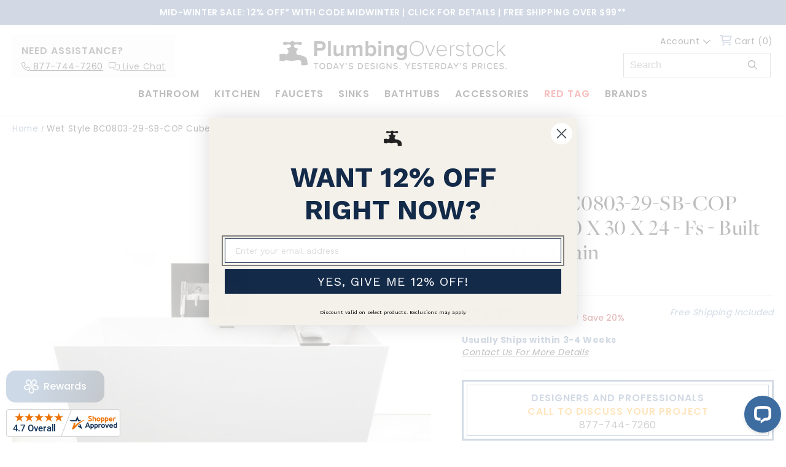

--- FILE ---
content_type: application/javascript
request_url: https://universal-cart-drawer.nyc3.cdn.digitaloceanspaces.com/settings/plumbing-overstock.js?t=1769320770995
body_size: 8751
content:
window.unicart.setSettings({"save":true,"app_slug":"unicart","analytic_id":0,"stats_url":null,"is_active":true,"currency":"USD","mobile":{"is_active":true},"special_offer_notifications":{"is_active":false,"variable":"total_price","multicurrency":false,"limit":["1"],"tiers":[{"amount_to":"0","amount_from":"0","text_qualified":"CONGRATULATIONS, YOU'VE QUALIFIED FOR FREE SHIPPING.","text_unqualified":"ALMOST THERE, ADD {{remaining_amount}} MORE TO GET FREE SHIPPING."}]},"selectors":{"form":"form[action^=\"\/cart\/add\"],form[action$=\"\/cart\/add\"]","cart":"#unicart-container","submit":"[type=\"submit\"]","count":"[data-cart-count], #CartCount, .CartCount, .cart_count, #cartCount, .cart-count,[data-cart-count-bubble]","cost":"[data-cart-cost], #CartCost"},"holder_classes":["unicart-sticky-header","unicart-sticky-subtotal","unicart-sticky-checkout-btn"],"css_variables":{"#unicart":{"--unicart-button-background-color":"#31708E","--unicart-button-color":"#FFFFFF","--unicart-button-font-weight":"bold","--unicart-special-instructions-display":"block","--unicart-item-button-background-color":"#31708E","--unicart-item-button-color":"#FFFFFF","--unicart-shipping-notification-text-color":"#31708E","--unicart-shipping-notification-unqualified-text-color":"#333333","--unicart-shipping-notification-font-weight":"bold","--unicart-shipping-notification-unqualified-font-weight":"bold","--unicart-shipping-notification-background-color":"#FFFFFF","--unicart-shipping-notification-unqualified-background-color":"#FFFFFF"},"#unicart-upsells-container":{"--unicart-title-background-color":"#31708E","--unicart-title-text-color":"#FFFFFF","--unicart-title-font-weight":"bold"},"#unicart-recommended-products-container":{"--unicart-title-background-color":"#31708E","--unicart-title-text-color":"#FFFFFF","--unicart-title-font-weight":"bold"},"#unicart-tiered-free-items-container":{"--unicart-title-background-color":"#31708E","--unicart-title-text-color":"#FFFFFF","--unicart-title-font-weight":"bold"}},"text":{"empty":"Your cart is currently empty."},"upsells":[],"tiered_free_items":[],"recommended_products":[],"product_img_size":"small","close_on_outside_click":true,"push_to_left":false,"cart_instructions_field_display":"block","show_discount_code_field":false,"override_cart_links":false,"override_addtocart_forms":true,"hide_cart_count_when_empty":true,"open_drawer_on_cart_add":true,"money_format":"${{amount}}","templates":{"cart_form":"<form action=\"\/cart\" method=\"post\" novalidate=\"novalidate\" class=\"unicart\" id=\"unicart-checkout-form\"> <div class=\"unicart__inner\"> <div class=\"unicart__product\"> {{#items}} <div class=\"unicart__row{{#if is_addon_child}} is-hidden {{\/if}}\" data-line=\"{{line}}\" data-key=\"{{key}}\" data-product-id=\"{{product_id}}\" data-variant-id=\"{{variant_id}}\" data-handle=\"{{handle}}\" data-product-type=\"{{product_type}}\" data-sku=\"{{sku}}\" data-vendor=\"{{vendor}}\" data-is-addon-child=\"{{is_addon_child}}\" data-is-addon-parent=\"{{is_addon_parent}}\" {{#if is_addon_parent}}data-keys=\"{{keys}}\" {{\/if}} > <div class=\"unicart-grid\"> <div class=\"unicart-grid__item\"> <a href=\"{{url}}\" class=\"unicart__product-image\"><img src=\"{{img}}\" alt=\"{{name}}\"><\/a> <\/div> <div class=\"unicart-grid__item\"> <div class=\"unicart-grid-info\"> <p> <a href=\"{{url}}\" class=\"unicart__product-name\">{{{name}}}<\/a> <\/p> <div class=\"unicart-price-container\"> {{#gt compare_at_line_price 0}} <span class=\"unicart-price-original\">{{{compare_at_line_price_formatted}}}<\/span> {{ else }} {{#if discountsApplied}} <span class=\"unicart-price-original\">{{{original_line_price_formatted}}}<\/span> {{\/if}} {{\/gt}} <span>{{{line_price_formatted}}}<\/span> <\/div> {{#unless product_has_only_default_variant}} <div class=\"unicart-meta-info\"> {{#each options_with_values}} {{#if this}} <span class=\"unicart__product-meta\" data-type=\"variant\" data-key=\"{{this.name}}\"> <span class=\"unicart-key-name\" data-key=\"{{this.name}}\">{{this.name}}:<\/span> <span class=\"unicart-key-value\">{{{this.value}}}<\/span> <\/span> {{\/if}} {{\/each}} <\/div> {{\/unless}} {{#if selling_plan_allocation}} <div class=\"unicart-meta-info\" data-type=\"selling_plan_allocation\"> <span class=\"unicart__product-meta\" data-type=\"selling_plan\" data-key=\"{{this.name}}\"> <span class=\"unicart-key-name is-hidden\" data-key=\"{{selling_plan_allocation.selling_plan.id}}\"><\/span> <span class=\"unicart-key-value\">{{{selling_plan_allocation.selling_plan.name}}}<\/span> <\/span> <\/div> {{\/if}} {{#if properties}} <div class=\"unicart-meta-info\"> {{#each properties}} {{#if this}} <span class=\"unicart__product-meta\" data-type=\"properties\" data-key=\"properties\"> <span class=\"unicart-key-name\">{{@key}}:<\/span> <span class=\"unicart-key-value\">{{{this}}}<\/span> <\/span> {{\/if}} {{\/each}} <\/div> {{\/if}} {{#if discounts}} <div class=\"unicart-meta-info\"> <span class=\"unicart__product-meta\" data-type=\"discounts\"> <span class=\"unicart-key-name\">Discounts:<\/span> {{#each discounts}} <span class=\"unicart__product-meta\" data-key=\"{{this.title}}\"> <span class=\"unicart-key-name\">{{{this.title}}}:<\/span> <span class=\"unicart-key-value\">{{{ money this.amount }}}<\/span> <\/span> {{\/each}} <\/span> <\/span> <\/div> {{\/if}} <div class=\"unicart__qty\"> <button type=\"button\" class=\"unicart__qty-adjust unicart__qty--minus\" data-id=\"{{id}}\" data-qty=\"{{itemMinus}}\" data-line=\"{{line}}\" data-key=\"{{key}}\" {{#if is_addon_parent}}data-keys=\"{{keys}}\" {{\/if}}>-<\/button> <input type=\"text\" name=\"updates[]\" class=\"unicart__qty-num\" value=\"{{itemQty}}\" min=\"0\" data-id=\"{{id}}\" data-line=\"{{line}}\" data-key=\"{{key}}\" {{#if is_addon_parent}}data-keys=\"{{keys}}\" {{\/if}} aria-label=\"quantity\" pattern=\"[0-9]*\"> <button type=\"button\" class=\"unicart__qty-adjust unicart__qty--plus\" data-id=\"{{id}}\" data-line=\"{{line}}\" data-key=\"{{key}}\" {{#if is_addon_parent}}data-keys=\"{{keys}}\" {{\/if}} data-qty=\"{{itemAdd}}\">+<\/button> <\/div> <\/div> <a href=\"javascript:void(0);\" data-line=\"{{line}}\" data-key=\"{{key}}\" {{#if is_addon_parent}}data-keys=\"{{keys}}\" {{\/if}} class=\"unicart-remove\"> <svg version=\"1.1\" id=\"Layer_1\" xmlns=\"http:\/\/www.w3.org\/2000\/svg\" xmlns:xlink=\"http:\/\/www.w3.org\/1999\/xlink\" x=\"0px\" y=\"0px\" viewBox=\"0 0 96 96\" style=\"enable-background:new 0 0 96 96;\" xml:space=\"preserve\"> <g> <polygon points=\"96.08,90.43 53.66,48 96.08,5.57 90.43,-0.08 48,42.34 5.57,-0.08 -0.08,5.57 42.34,48 -0.08,90.43 5.57,96.08 48,53.66 90.43,96.08 \"\/> <\/g> <\/svg> <\/a> <\/div> <\/div> <\/div> {{\/items}} <\/div> <\/div> <\/form>","empty_cart":"<div class=\"unicart-empty-cart\"> <div class=\"unicart-empty-cart-message\"> <?xml version=\"1.0\" encoding=\"utf-8\"?> <svg version=\"1.1\" id=\"Capa_1\" xmlns=\"http:\/\/www.w3.org\/2000\/svg\" xmlns:xlink=\"http:\/\/www.w3.org\/1999\/xlink\" x=\"0px\" y=\"0px\" viewBox=\"0 0 512 512\" style=\"enable-background:new 0 0 512 512;\" xml:space=\"preserve\"> <style type=\"text\/css\"> .st0{fill:#CCCCCC;} <\/style> <path class=\"st0\" d=\"M256,0C114.6,0,0,114.6,0,256s114.6,256,256,256s256-114.6,256-256S397.4,0,256,0z M256,480 C132.3,480,32,379.7,32,256S132.3,32,256,32s224,100.3,224,224S379.7,480,256,480z\"\/> <circle class=\"st0\" cx=\"176\" cy=\"176\" r=\"32\"\/> <circle class=\"st0\" cx=\"336\" cy=\"176\" r=\"32\"\/> <path class=\"st0\" d=\"M256,240c-79.5,0-144,64.5-144,144h32c0-61.9,50.1-112,112-112s112,50.1,112,112h32 C400,304.5,335.5,240,256,240z\"\/> <\/svg> <div>{{{@root.t.cart.empty_cart}}}<\/div> <\/div> {{> upsells }} <div class=\"unicart-continue-btn-container\"> <a href=\"javascript:void(0)\" class=\"unicart-continue-btn close-drawer\">{{{@root.t.cart.continue_shopping}}}<\/a> <\/div> <\/div>","item_count":"({{item_count}})","drawer":"<div class=\"unicart-drawer__header\"> <div class=\"unicart-drawer__title\"> <p>{{@root.t.cart.review_your_cart}}<\/p> {{#if preview}} <button type=\"button\" class=\"unicart-close-preview\">Close theme preview<\/button> {{\/if}} <\/div> <div class=\"unicart-drawer__close unicart-drawer-close\"> <button type=\"button\" class=\"unicart-icon-close\"> <svg version=\"1.1\" id=\"Layer_1\" xmlns=\"http:\/\/www.w3.org\/2000\/svg\" xmlns:xlink=\"http:\/\/www.w3.org\/1999\/xlink\" x=\"0px\" y=\"0px\" viewBox=\"0 0 96 96\" style=\"enable-background:new 0 0 96 96;\" xml:space=\"preserve\"> <g> <polygon points=\"96.08,90.43 53.66,48 96.08,5.57 90.43,-0.08 48,42.34 5.57,-0.08 -0.08,5.57 42.34,48 -0.08,90.43 5.57,96.08 48,53.66 90.43,96.08 \"\/> <\/g> <\/svg> <\/button> <\/div> <\/div> <div id=\"unicart-container\"> {{> special_offers}} {{> cart_form }} {{> tiered_free_items }} {{> upsells }} {{> recommended_products }} {{#> special_instructions }} <div class=\"special-instructions\"> <label for=\"CartSpecialInstructions\">{{@root.t.cart.special_instructions_for_seller}}<\/label> <textarea name=\"note\" class=\"input-full\" id=\"CartSpecialInstructions\" form=\"unicart-checkout-form\">{{note}}<\/textarea> <\/div> {{\/special_instructions}} {{#> footer}} <div class=\"unicart__footer\"> {{#ne original_total_price_formatted total_price_formatted}} <div class=\"unicart-footer-grid\"> <div class=\"unicart-foot-label\"> <p>{{@root.t.cart.subtotal}}<\/p> <\/div> <div class=\"unicart-foot-value\"> <p>{{{original_total_price_formatted}}}<\/p> <\/div> <\/div> {{\/ne}} {{#if cart_level_discount_applications}} {{#each cart_level_discount_applications}} <div class=\"unicart-footer-grid\"> <div class=\"unicart-foot-label\"> <p>{{@root.t.cart.discount}} ({{{this.title}}})<\/p> <\/div> <div class=\"unicart-foot-value\"> <p>-{{{money this.total_allocated_amount}}}<\/p> <\/div> <\/div> {{\/each}} {{\/if}} {{> discount_code_details}} <!-- BEGIN ADG --> <div style=\"display:none;\" data-tbnadhide=\"NO_DISCOUNT\"> <div class=\"unicart-footer-grid\"> <div class=\"unicart-foot-label\"> <p><\/p> <\/div> <\/div> <div class=\"unicart-footer-grid\"> <div class=\"unicart-foot-label\"> <p>SUBTOTAL<\/p> <\/div> <div class=\"unicart-foot-value\"> <p data-tbnadfield=\"CART_SUBTOTAL\"><\/p> <\/div> <\/div> <div class=\"unicart-footer-grid\"> <div class=\"unicart-foot-label\"> <p style=\"color: red;\">DISCOUNT APPLIED<\/p> <\/div> <div class=\"unicart-foot-value\"> <p style=\"color: red;\" data-tbnadfield=\"CART_DISCOUNT\"><\/p> <\/div> <\/div> <\/div> <div class=\"unicart-footer-grid\"> <div class=\"unicart-foot-label\"> <p>{{@root.t.cart.total}}<\/p> <\/div> <div class=\"unicart-foot-value\"> <p data-tbnadfield=\"CART_TOTAL\"><\/p> <\/div> <div> <a href=\"#\" style=\"text-decoration: underline; color: blue; font-weight: bold; padding-top: 4px; padding-bottom: 3px;\" data-tbnaction=\"SHOW_UI\" data-tbnadhide=\"NEVER\" class=\"grid__item text-center medium-up--text-right\"> Have a discount code ? <\/a> <\/div> <\/div> <!-- END ADG --> <\/div> {{\/footer}} {{> discount_code_field}} <div class=\"unicart-checkout-btn-container\"> <a href=\"javascript:window.location.href = '\/cart'\"><button class=\"unicart-checkout-btn\"> View Cart <\/button><\/a> <\/div> <div class=\"unicart-continue-btn-container\"> <a href=\"javascript:void(0)\" class=\"unicart-continue-btn close-drawer\">{{{@root.t.cart.continue_shopping}}}<\/a> <\/div> <\/div>","upsells":"<div id=\"unicart-upsells-container\" class=\"unicart-items-container\"> {{#if upsells}} <h2>{{upsells_title}}<\/h2> <ul> {{#each upsells}} <li data-product-id=\"{{id}}\" data-handle=\"{{handle}}\" data-vendor=\"{{vendor}}\" data-product-type=\"{{type}}\" data-tags=\"{{tags}}\" data-price-varies=\"{{price_varies}}\" > <form action=\"\/cart\/add\" method=\"post\"> <a href=\"{{url}}\" class=\"unicart-item-image\"> <img data-product-image src=\"{{img}}\" alt=\"{{title}}\"> <\/a> <div class=\"unicart-item-info\"> <div> <a href=\"{{url}}\" class=\"unicart-item-title\">{{{title}}}<\/a> {{#ne purchase_type 'onetime'}} <div class=\"unicart-subscription-container\" data-unicart-subscription-holder> <div class=\"unicart-subscription-option\"> {{#unless requires_selling_plan}} <label class=\"unicart-sub-option\"> <input type=\"radio\" name=\"selling_plan_group_id\" value=\"once\" data-unicart-selling-plan-group-input data-unicart-purchase-option-one-time checked \/> <span class=\"unicart-custom-radio\"><\/span> <span class=\"unicart-sub-label\">{{@root.t.upsells.one_time}}<\/span> <\/label> {{\/unless}} {{#each selling_plan_groups}} <label class=\"unicart-sub-option\"> <input type=\"radio\" name=\"selling_plan_group_id\" value=\"{{this.id}}\" data-unicart-selling-plan-group-input {{#if ..\/requires_selling_plan}}{{#if @first}}checked{{\/if}}{{\/if}} \/> <span class=\"unicart-custom-radio\"><\/span> <span class=\"unicart-sub-label\">{{@root.t.upsells.subscription}}<\/span> <\/label> {{\/each}} <\/div> <div class=\"unicart-frequency-option {{#unless requires_selling_plan}}is-hidden{{\/unless}}\" data-unicart-subscription-options-holder> <select name=\"selling_plan\" data-unicart-selling-plan-input> <\/select> <svg version=\"1.1\" id=\"Layer_1\" xmlns=\"http:\/\/www.w3.org\/2000\/svg\" xmlns:xlink=\"http:\/\/www.w3.org\/1999\/xlink\" x=\"0px\" y=\"0px\" viewBox=\"0 0 96 54\" style=\"enable-background:new 0 0 96 54;\" xml:space=\"preserve\"> <g> <polygon points=\"48,53.66 -0.08,5.57 5.57,-0.08 48,42.34 90.43,-0.08 96.08,5.57 \"><\/polygon> <\/g> <\/svg> <\/div> <\/div> {{\/ne}} <div class=\"unicart-options-holder {{#eq available_variants_count 1}}is-hidden{{\/eq}}\"> <select name=\"id\"> {{#each variants}} {{#if this.available}} <option value=\"{{this.id}}\" data-price=\"{{this.price}}\" data-compare-at-price=\"{{this.compare_at_price}}\" data-img=\"{{this.img}}\">{{this.title}}<\/option> {{\/if}} {{\/each}} <\/select> <svg version=\"1.1\" id=\"Layer_1\" xmlns=\"http:\/\/www.w3.org\/2000\/svg\" xmlns:xlink=\"http:\/\/www.w3.org\/1999\/xlink\" x=\"0px\" y=\"0px\" viewBox=\"0 0 96 54\" style=\"enable-background:new 0 0 96 54;\" xml:space=\"preserve\"> <g> <polygon points=\"48,53.66 -0.08,5.57 5.57,-0.08 48,42.34 90.43,-0.08 96.08,5.57 \"\/> <\/g> <\/svg> <\/div> <div class=\"unicart-price-container\"> {{#ne price_formatted compare_at_price_formatted}} <span class=\"unicart-price-original\" data-compare-at-price-html>{{{compare_at_price_formatted}}}<\/span> {{\/ne}} <span data-price-html>{{{price_formatted}}}<\/span> <\/div> <button type=\"submit\" class=\"unicart-item-submit\">{{@root.t.upsells.add}}<\/button> <\/div> <\/div> <input type=\"hidden\" name=\"properties[__unicart]\" value=\"Upsells\"> <\/form> <\/li> {{\/each}} <\/ul> {{\/if}} <\/div>","tiered_free_items":"<div id=\"unicart-tiered-free-items-container\" class=\"unicart-items-container\"> {{#if tiered_free_items}} <h2>{{tiered_free_items_title}}<\/h2> <ul> {{#each tiered_free_items}} <li data-product-id=\"{{id}}\" data-handle=\"{{handle}}\" data-vendor=\"{{vendor}}\" data-product-type=\"{{type}}\" data-tags=\"{{tags}}\" data-price-varies=\"{{price_varies}}\" class=\"{{#unless locked }}unicart-unlocked-offer{{else}}unicart-locked-offer{{\/unless}}\"> <form action=\"\/cart\/add\" method=\"post\"> <a href=\"{{url}}\" class=\"unicart-item-image\"> <img data-product-image src=\"{{img}}\" alt=\"\"> <\/a> <div class=\"unicart-item-info\"> <div> <a href=\"{{url}}\" class=\"unicart-item-title\">{{{title}}}<\/a> {{#unless locked }} <div class=\"unicart-options-holder {{#eq available_variants_count 1}}is-hidden{{\/eq}}\"> <select name=\"id\"> {{#each variants}} {{#if this.available}} <option value=\"{{this.id}}\" data-price=\"{{this.price}}\" data-compare-at-price=\"{{this.compare_at_price}}\" data-img=\"{{this.img}}\">{{this.title}}<\/option> {{\/if}} {{\/each}} <\/select> <svg version=\"1.1\" id=\"Layer_1\" xmlns=\"http:\/\/www.w3.org\/2000\/svg\" xmlns:xlink=\"http:\/\/www.w3.org\/1999\/xlink\" x=\"0px\" y=\"0px\" viewBox=\"0 0 96 54\" style=\"enable-background:new 0 0 96 54;\" xml:space=\"preserve\"> <g> <polygon points=\"48,53.66 -0.08,5.57 5.57,-0.08 48,42.34 90.43,-0.08 96.08,5.57 \"\/> <\/g> <\/svg> <\/div> {{\/unless}} <div class=\"unicart-price-container\"> {{#if compare_at_price_formatted}} <span class=\"unicart-price-original\" data-compare-at-price-html>{{{compare_at_price_formatted}}}<\/span> {{else}} <span class=\"unicart-price-original\" data-price-html>{{{price_formatted}}}<\/span> {{\/if}} <span data-price-zero-html>{{{money 0}}}<\/span> <\/div> <button type=\"submit\" class=\"unicart-item-submit\">{{@root.t.tiered_free_items.add}}<\/button> <\/div> <input type=\"hidden\" name=\"properties[__unicart]\" value=\"Tiered Free Items\"> <\/div> <\/form> {{#if locked }} <div class=\"unicart-locked-offer-progress\"> <p>{{@root.t.tiered_free_items.unlock_at}} {{{unlock_price}}}<\/p> <div class=\"unicart-locked-offer-progress-bar\"> <div class=\"unicart-locked-offer-progress-made\" style=\"width: {{progress}}%;\">&nbsp;<\/div> <\/div> <\/div> {{\/if}} <\/li> {{\/each}} <\/ul> {{\/if}} <\/div>","recommended_products":"<div id=\"unicart-recommended-products-container\" class=\"unicart-items-container\"> {{#if recommended_products}} <h2>{{recommended_products_title}}<\/h2> <ul> {{#each recommended_products}} <li data-product-id=\"{{id}}\" data-handle=\"{{handle}}\" data-vendor=\"{{vendor}}\" data-product-type=\"{{type}}\" data-tags=\"{{tags}}\" data-price-varies=\"{{price_varies}}\" > <form action=\"\/cart\/add\" method=\"post\"> <a href=\"{{url}}\" class=\"unicart-item-image\"> <img data-product-image src=\"{{img}}\" alt=\"{{title}}\"> <\/a> <div class=\"unicart-item-info\"> <div> <a href=\"{{url}}\" class=\"unicart-item-title\">{{{title}}}<\/a> {{#ne purchase_type 'onetime'}} <div class=\"unicart-subscription-container\" data-unicart-subscription-holder> <div class=\"unicart-subscription-option\"> {{#unless requires_selling_plan}} <label class=\"unicart-sub-option\"> <input type=\"radio\" name=\"selling_plan_group_id\" value=\"once\" data-unicart-selling-plan-group-input data-unicart-purchase-option-one-time checked \/> <span class=\"unicart-custom-radio\"><\/span> <span class=\"unicart-sub-label\">{{@root.t.recommended_products.one_time}}<\/span> <\/label> {{\/unless}} {{#each selling_plan_groups}} <label class=\"unicart-sub-option\"> <input type=\"radio\" name=\"selling_plan_group_id\" value=\"{{this.id}}\" data-unicart-selling-plan-group-input {{#if ..\/requires_selling_plan}}{{#if @first}}checked{{\/if}}{{\/if}} \/> <span class=\"unicart-custom-radio\"><\/span> <span class=\"unicart-sub-label\">{{@root.t.recommended_products.subscription}}<\/span> <\/label> {{\/each}} <\/div> <div class=\"unicart-frequency-option\" data-unicart-subscription-options-holder> <select name=\"selling_plan\" data-unicart-selling-plan-input> <\/select> <svg version=\"1.1\" id=\"Layer_1\" xmlns=\"http:\/\/www.w3.org\/2000\/svg\" xmlns:xlink=\"http:\/\/www.w3.org\/1999\/xlink\" x=\"0px\" y=\"0px\" viewBox=\"0 0 96 54\" style=\"enable-background:new 0 0 96 54;\" xml:space=\"preserve\"> <g> <polygon points=\"48,53.66 -0.08,5.57 5.57,-0.08 48,42.34 90.43,-0.08 96.08,5.57 \"><\/polygon> <\/g> <\/svg> <\/div> <\/div> {{\/ne}} <div class=\"unicart-options-holder {{#eq available_variants_count 1}}is-hidden{{\/eq}}\"> <select name=\"id\"> {{#each variants}} {{#if this.available}} <option value=\"{{this.id}}\" data-price=\"{{this.price}}\" data-compare-at-price=\"{{this.compare_at_price}}\" data-img=\"{{this.img}}\">{{this.title}}<\/option> {{\/if}} {{\/each}} <\/select> <svg version=\"1.1\" id=\"Layer_1\" xmlns=\"http:\/\/www.w3.org\/2000\/svg\" xmlns:xlink=\"http:\/\/www.w3.org\/1999\/xlink\" x=\"0px\" y=\"0px\" viewBox=\"0 0 96 54\" style=\"enable-background:new 0 0 96 54;\" xml:space=\"preserve\"> <g> <polygon points=\"48,53.66 -0.08,5.57 5.57,-0.08 48,42.34 90.43,-0.08 96.08,5.57 \"\/> <\/g> <\/svg> <\/div> <div class=\"unicart-price-container\"> {{#ne price_formatted compare_at_price_formatted}} <span class=\"unicart-price-original\" data-compare-at-price-html>{{{compare_at_price_formatted}}}<\/span> {{\/ne}} <span data-price-html>{{{price_formatted}}}<\/span> <\/div> <button type=\"submit\" class=\"unicart-item-submit\">{{@root.t.recommended_products.add}}<\/button> <\/div> <\/div> <input type=\"hidden\" name=\"properties[__unicart]\" value=\"Automatic Product Recommendation\"> <\/form> <\/li> {{\/each}} <\/ul> {{\/if}} <\/div>","discount_code_field":"","discount_code_details":"","special_offers":"{{#if special_offers}} {{#special_offers}} <div class=\"unicart-progress-bar-container {{#ge progress 100}}is-success{{else}}is-error{{\/ge}}\"> {{#each tiers}} <div class=\"special-offer-message\">{{{this.message}}}<\/div> {{\/each}} {{#if progress}} {{#if show_progress_bar}} <div class=\"shipping-progress\"> <div class=\"unicart-locked-offer-progress-bar\"> <div class=\"unicart-locked-offer-progress-made\" style=\"width: {{progress}}%;\" data-progress=\"{{progress}}\">&nbsp;<\/div> <span class=\"progress-indicator\">0%<\/span> <span class=\"progress-indicator\">25%<\/span> <span class=\"progress-indicator\">50%<\/span> <span class=\"progress-indicator\">75%<\/span> <span class=\"progress-indicator\">100%<\/span> <\/div> <\/div> {{\/if}} {{\/if}} <\/div> {{\/special_offers}} {{\/if}}"},"show_progress_bar":true,"utm":false,"css":"#unicart{-webkit-overflow-scrolling:touch;bottom:0;color:var(--unicart-text-color);display:block;font-family:inherit;max-width:100%;overflow:auto;position:fixed;right:-440px;top:0;transform:none;transition:all .5s;z-index:2147483647}#unicart,#unicart *{border:0;box-sizing:border-box;line-height:1.6;margin:0;outline:none;padding:0}#unicart *{min-height:auto;min-width:auto;text-indent:0}#unicart a,#unicart a:focus,#unicart a:hover{color:inherit;text-decoration:none}#unicart img{max-width:100%;vertical-align:middle}.unicart-drawer-open #unicart{right:0}#unicart button,#unicart input:not([type=checkbox]):not([type=radio]),#unicart select,#unicart textarea{-webkit-appearance:none;border-radius:0;box-shadow:none;font-family:inherit;line-height:1.6}#unicart .special-instructions,#unicart .unicart-special-instructions{display:var(--unicart-special-instructions-display,block)}#unicart button,#unicart input,#unicart label,#unicart select{cursor:pointer}#unicart .unicart-progress-bar-container .special-offer-message:first-of-type:last-of-type{margin-bottom:0}.is-hidden{display:none!important;visibility:hidden!important}#PageContainer,.page-container,body.unicart-drawer-open:not(.unicart-drawer-no-transform)>:not(#unicart),body:not(.unicart-drawer-no-transform)>:not(#unicart){transition:all .5s}body.unicart-drawer-open:before{background:#000;bottom:0;content:\"\";left:0;opacity:.6;position:fixed;right:0;top:0;visibility:visible;z-index:99999999}.unicart-drawer-open{overflow:hidden;width:100%!important}#unicart .unicart-close-preview{background-color:#d2691e;padding:2px 10px}#unicart .unicart-icon-close svg{display:block;height:10px;width:10px}#unicart.unicart-sticky-discount .unicart-discount-error{margin-top:-15px}#unicart button[type=submit],#unicart input[type=submit]{visibility:visible}@media only screen and (min-width:601px){body.unicart-drawer-open:not(.unicart-drawer-no-transform)>:not(#unicart){transform:translateX(-440px)}}\n#unicart .unicart-progress-bar-container.is-success .unicart-locked-offer-progress-bar .progress-indicator{color:var(--unicart-shipping-notification-text-color,#38bebc)}#unicart .unicart-progress-bar-container.is-error .unicart-locked-offer-progress-bar .progress-indicator{color:var(--unicart-shipping-notification-unqualified-text-color,#a40000)}#unicart .unicart-progress-bar-container .unicart-locked-offer-progress-bar{background:#f2f2f2;height:10px;margin-bottom:25px;position:relative}#unicart .unicart-progress-bar-container .unicart-locked-offer-progress-bar .progress-indicator{font-size:12px;font-weight:700;position:absolute;top:100%}#unicart .unicart-progress-bar-container .unicart-locked-offer-progress-bar .progress-indicator:first-of-type{left:0}#unicart .unicart-progress-bar-container .unicart-locked-offer-progress-bar .progress-indicator:first-of-type:before{margin:0}#unicart .unicart-progress-bar-container .unicart-locked-offer-progress-bar .progress-indicator:nth-of-type(2){left:25%;transform:translateX(-50%)}#unicart .unicart-progress-bar-container .unicart-locked-offer-progress-bar .progress-indicator:nth-of-type(3){left:50%;transform:translateX(-50%)}#unicart .unicart-progress-bar-container .unicart-locked-offer-progress-bar .progress-indicator:nth-of-type(4){left:75%;transform:translateX(-50%)}#unicart .unicart-progress-bar-container .unicart-locked-offer-progress-bar .progress-indicator:nth-of-type(5){right:0}#unicart .unicart-progress-bar-container .unicart-locked-offer-progress-bar .progress-indicator:nth-of-type(5):before{margin-right:0}#unicart .unicart-progress-bar-container .unicart-locked-offer-progress-bar .progress-indicator:before{background:#ccc;content:\"\";display:block;height:5px;margin:0 auto;width:2px}#unicart .unicart-progress-bar-container .unicart-locked-offer-progress-made{background:var(--unicart-button-background-color,#38bebc);height:100%}\n","plugins":{"shopify_analytics":"(()=>{var t,i;t=0,i={},window.addEventListener(\"Unicart::ItemAdded\",(function(e){var a=e.detail.form,r=e.detail.line_item,d=1;if(a?d=unicart.queryParam(unicart.jQuery(a).serialize(),\"quantity\"):e.detail.data&&e.detail.data.quantity&&(d=e.detail.data.quantity),r&&r.product_id){var n={brand:r.vendor,category:r.product_type,currency:window.ShopifyAnalytics.meta.currency,name:r.title,pageType:\"product\",price:r.price\/100,productId:r.product_id,quantity:String(d||1),resourceId:String(r.product_id),resourceType:\"product\",sku:r.sku,variant:r.variant_title,variantId:String(r.variant_id)};(new Date).getTime()-t<=3e3&&JSON.stringify(i)===JSON.stringify(n)?unicart.log(\"Trying to track event too fast...seems a duplicated one.\"):(i=n,t=(new Date).getTime(),window.ShopifyAnalytics.lib.track(\"Added Product\",n))}}))})();"},"custom":{"css":"#unicart {background-color:var(--unicart-background-color, #fff);width:440px}#unicart .unicart-progress-bar-container {padding:15px;position:relative}#unicart .unicart-progress-bar-container .special-offer-message {font-size:12px;margin-bottom:10px;position:relative;text-align:center;z-index:20}#unicart .unicart-progress-bar-container.is-success {background-color:var(--unicart-shipping-notification-background-color, #f2f2f2)}#unicart .unicart-progress-bar-container.is-success .special-offer-message {color:var(--unicart-shipping-notification-text-color, #38bebc);font-weight:var(--unicart-shipping-notification-font-weight, bold)}#unicart .unicart-progress-bar-container.is-error {background-color:var(--unicart-shipping-notification-unqualified-background-color, rgba(164, 0, 0, .08))}#unicart .unicart-progress-bar-container.is-error .special-offer-message {color:var(--unicart-shipping-notification-unqualified-text-color, #a40000);font-weight:var(--unicart-shipping-notification-unqualified-font-weight, bold)}#unicart .unicart-item-image {align-items:center;display:grid;min-height:90px;text-align:center}#unicart .unicart-drawer__title {color:#000;font-size:16px;font-weight:700;letter-spacing:1px;padding:15px 40px;text-align:center;text-transform:uppercase}#unicart .unicart-icon-close {background:none;height:16px;margin-top:-8px;position:absolute;right:15px;top:50%;width:16px}#unicart .unicart-drawer__header {border-bottom:1px solid #ccc;position:relative}#unicart .unicart__inner {border-bottom:1px solid #ccc;border-top:1px solid #ccc}#unicart .unicart__row {border-top:1px solid #ccc;padding:20px;position:relative}#unicart .unicart__row .unicart-grid {grid-gap:15px;align-items:center;display:grid;grid-template-columns:90px 1fr}#unicart .unicart__product-name {color:#000;display:inline-block;font-size:14px;font-weight:700;padding-right:20px;text-transform:uppercase}#unicart .unicart-price-container span {display:inline-block;font-size:12px;font-weight:700;text-transform:uppercase}#unicart .unicart-price-container .unicart-price-original {color:#737373;margin-right:5px;text-decoration:line-through}#unicart .unicart-price-container .unicart-price-original span {text-decoration:line-through}#unicart .unicart-price-container .unicart-price-original:empty {display:none}#unicart .unicart-meta-info {color:#000;font-size:14px;font-style:italic;margin-top:10px;opacity:.7}#unicart .unicart-meta-info .unicart__product-meta .unicart-key-value:after {content:\", \"}#unicart .unicart-meta-info .unicart__product-meta:last-of-type .unicart-key-value:after {display:none}#unicart .unicart__qty {border:2px solid #ccc;display:grid;grid-template-columns:30px calc(100% - 60px) 30px;margin-top:15px;width:125px}#unicart .unicart__qty .unicart__qty-adjust {background:none;color:#ccc;font-size:18px}#unicart .unicart__qty .unicart__qty-adjust:hover {filter:brightness(.6)}#unicart .unicart__qty .unicart__qty-num {background-color:#fff;background:transparent;color:#ccc;font-weight:700;height:auto;text-align:center}#unicart .unicart__qty .unicart__qty-num:focus {color:#999}#unicart .unicart-remove {height:16px;position:absolute;right:15px;top:15px;width:16px}#unicart .unicart-items-container > h2 {background-color:var(--unicart-title-background-color, #fff);color:var(--unicart-title-text-color, #000);font-size:16px;font-weight:var(--unicart-title-font-weight, bold);letter-spacing:1px;padding:15px;text-align:center;text-transform:uppercase}#unicart .unicart-items-container#unicart-tiered-free-items-container ul li .unicart-item-info .unicart-price-container {grid-column:initial;order:0}#unicart .unicart-items-container ul {background:#f0f0f0;list-style:none}#unicart .unicart-items-container ul li + li {border-top:1px solid #fff}#unicart .unicart-items-container ul li form {grid-gap:15px;align-items:center;display:grid;grid-template-columns:90px calc(100% - 105px);padding:15px}#unicart .unicart-items-container ul li form select {background-color:#fff;background-image:none;font-size:12px;font-weight:700;height:38px;margin:0;padding:0 10px;text-transform:uppercase;width:100%}#unicart .unicart-items-container ul li form .unicart-item-submit {height:38px;padding-bottom:0;padding-top:0}#unicart .unicart-items-container ul li .unicart-item-info > div {grid-row-gap:10px;grid-column-gap:15px;align-items:center;display:grid;grid-template-columns:calc(100% - 115px) 100px}#unicart .unicart-items-container ul li .unicart-item-info .unicart-item-title {grid-column:1\/3}#unicart .unicart-items-container ul li .unicart-item-info .unicart-price-container {grid-column:1\/3;order:4}#unicart .unicart-items-container ul li .unicart-item-info .is-hidden ~ .unicart-price-container {grid-column:initial;order:0}#unicart .unicart-items-container ul li.unicart-locked-offer {pointer-events:none;position:relative}#unicart .unicart-items-container ul li.unicart-locked-offer:before {background:#fff;bottom:0;content:\"\";display:block;left:0;opacity:.95;position:absolute;right:0;top:1px;z-index:10}#unicart .unicart-items-container .unicart-options-holder {position:relative}#unicart .unicart-items-container .unicart-options-holder svg {height:6px;margin-top:-3px;pointer-events:none;position:absolute;right:10px;top:50%;z-index:10}#unicart .unicart-items-container .unicart-options-holder select {padding-right:30px}#unicart .unicart-items-container .unicart-locked-offer-progress-made {background:var(--unicart-item-button-background-color, #000);height:100%}#unicart .unicart-items-container .unicart-locked-offer-progress {bottom:0;left:0;padding:15px;position:absolute;right:0;top:50%;transform:translateY(-50%);z-index:20}#unicart .unicart-items-container .unicart-locked-offer-progress p {font-size:12px;font-weight:700;text-align:center;text-transform:uppercase}#unicart .unicart-items-container .unicart-locked-offer-progress .unicart-locked-offer-progress-bar {background:#ccc;border:0;border-radius:10px;height:10px;margin-top:5px;overflow:hidden;width:100%}#unicart button.unicart-item-submit {background:var(--unicart-item-button-background-color, #000);color:var(--unicart-item-button-color, #fff);font-size:14px;font-weight:700;padding:10px;text-transform:uppercase}#unicart button.unicart-item-submit:hover {opacity:.6}#unicart .unicart-item-title {color:#000;display:block;font-size:14px;font-weight:700;text-transform:uppercase}#unicart button, #unicart input[type=button], #unicart input[type=submit] {background-color:var(--unicart-button-background-color, #38bebc);color:var(--unicart-button-color, #fff);font-weight:var(--unicart-button-font-weight, bold);height:auto;min-height:0;min-width:0;width:auto}#unicart .special-instructions {border-top:2px solid #ccc;padding:15px}#unicart .special-instructions label {color:#000;display:block;font-size:16px;font-weight:700;letter-spacing:1px;text-align:center;text-transform:uppercase}#unicart .special-instructions textarea {background-color:#fff;border:2px solid #ccc;color:#333;font-size:14px;height:135px;margin-top:15px;padding:10px;resize:none;width:100%}#unicart .special-instructions textarea:focus {border-color:#999}#unicart .unicart__footer {border-top:2px solid #ccc;padding:15px}#unicart .unicart__footer.unicart-sticky-footer {background-color:var(--unicart-background-color, #fff);bottom:0;position:-webkit-sticky;position:sticky;z-index:99}#unicart .unicart-footer-grid {grid-gap:15px;display:grid;grid-template-columns:1fr 100px}#unicart .unicart-footer-grid p {color:#000;font-size:14px;font-weight:700;text-transform:uppercase}#unicart .unicart-foot-value {text-align:right}#unicart .unicart-discount-code-grid {padding:0 15px 15px}#unicart .unicart-apply-discount-code {font-size:14px;letter-spacing:1px;padding:15px;text-align:center;text-transform:uppercase}#unicart .unicart-apply-discount-code:hover {background-image:linear-gradient(rgba(0, 0, 0, .3), rgba(0, 0, 0, .3))}#unicart .unicart-discount-code-container {display:grid;grid-template-columns:calc(100% - 100px) 100px}#unicart .unicart-discount-code-container input {border:2px solid #ccc;border-right:0;color:#bababa;font-size:14px;font-weight:var(--unicart-button-font-weight, bold);height:52px;letter-spacing:1px;padding:10px;text-transform:uppercase}#unicart .unicart-discount-code-container input:focus {border-color:#999;color:#999}#unicart .unicart-discount-code-container button {height:52px;line-height:52px;padding-bottom:0;padding-top:0}#unicart .unicart-checkout-btn {display:block;font-size:14px;height:52px;letter-spacing:1px;line-height:52px;padding:0 15px;text-align:center;text-transform:uppercase;width:100%}#unicart .unicart-checkout-btn:hover {background-image:linear-gradient(rgba(0, 0, 0, .3), rgba(0, 0, 0, .3))}#unicart .unicart-checkout-btn-container {padding:0 15px 15px}#unicart .unicart-continue-btn {border:2px solid var(--unicart-button-background-color, #38bebc);color:var(--unicart-button-background-color, #38bebc);display:block;font-size:14px;font-weight:var(--unicart-button-font-weight, bold);letter-spacing:1px;line-height:48px;padding:0 15px;text-align:center;text-transform:uppercase;width:100%}#unicart .unicart-continue-btn:hover {background:var(--unicart-button-background-color, #38bebc);color:var(--unicart-button-color, #fff)}#unicart .unicart-continue-btn-container {padding:0 15px 15px}#unicart .unicart-sticky-action-btn .unicart-action-btn {background-color:var(--unicart-background-color, #fff);bottom:0;position:-webkit-sticky;position:sticky;z-index:99}#unicart .unicart-discount-error {color:#a40000;font-size:12px;font-weight:700;height:12px;line-height:12px;text-transform:none}#unicart.unicart-sticky-header .unicart-drawer__header {background-color:var(--unicart-background-color, #fff);position:-webkit-sticky;position:sticky;top:0;z-index:99}#unicart.unicart-sticky-subtotal .unicart__footer {background:var(--unicart-background-color, #fff);bottom:0;position:-webkit-sticky;position:sticky;z-index:99}#unicart.unicart-sticky-subtotal.unicart-sticky-discount .unicart__footer {bottom:67px}#unicart.unicart-sticky-subtotal.unicart-sticky-discount .unicart-discount-code-grid {background:var(--unicart-background-color, #fff);bottom:0;position:-webkit-sticky;position:sticky;z-index:99}#unicart.unicart-sticky-subtotal.unicart-sticky-discount.unicart-sticky-checkout-btn .unicart__footer {bottom:134px}#unicart.unicart-sticky-subtotal.unicart-sticky-discount.unicart-sticky-checkout-btn .unicart-discount-code-grid {bottom:67px}#unicart.unicart-sticky-subtotal.unicart-sticky-discount.unicart-sticky-checkout-btn .unicart-checkout-btn-container {background:var(--unicart-background-color, #fff);bottom:0;position:-webkit-sticky;position:sticky;z-index:99}#unicart.unicart-sticky-subtotal.unicart-sticky-discount.unicart-sticky-checkout-btn.unicart-sticky-continue-btn .unicart__footer {bottom:201px}#unicart.unicart-sticky-subtotal.unicart-sticky-discount.unicart-sticky-checkout-btn.unicart-sticky-continue-btn .unicart-discount-code-grid {bottom:134px}#unicart.unicart-sticky-subtotal.unicart-sticky-discount.unicart-sticky-checkout-btn.unicart-sticky-continue-btn .unicart-checkout-btn-container {bottom:67px}#unicart.unicart-sticky-subtotal.unicart-sticky-discount.unicart-sticky-checkout-btn.unicart-sticky-continue-btn .unicart-continue-btn-container {background:var(--unicart-background-color, #fff);bottom:0;position:-webkit-sticky;position:sticky;z-index:99}#unicart.unicart-sticky-subtotal.unicart-sticky-discount.unicart-sticky-continue-btn .unicart__footer {bottom:134px}#unicart.unicart-sticky-subtotal.unicart-sticky-discount.unicart-sticky-continue-btn .unicart-discount-code-grid {bottom:67px}#unicart.unicart-sticky-subtotal.unicart-sticky-discount.unicart-sticky-continue-btn .unicart-continue-btn-container {background:var(--unicart-background-color, #fff);bottom:0;position:-webkit-sticky;position:sticky;z-index:99}#unicart.unicart-sticky-subtotal.unicart-sticky-checkout-btn .unicart__footer {bottom:67px}#unicart.unicart-sticky-subtotal.unicart-sticky-checkout-btn .unicart-checkout-btn-container {background:var(--unicart-background-color, #fff);bottom:0;position:-webkit-sticky;position:sticky;z-index:99}#unicart.unicart-sticky-subtotal.unicart-sticky-checkout-btn.unicart-sticky-continue-btn .unicart__footer {bottom:134px}#unicart.unicart-sticky-subtotal.unicart-sticky-checkout-btn.unicart-sticky-continue-btn .unicart-checkout-btn-container {bottom:67px}#unicart.unicart-sticky-subtotal.unicart-sticky-checkout-btn.unicart-sticky-continue-btn .unicart-continue-btn-container {background:var(--unicart-background-color, #fff);bottom:0;position:-webkit-sticky;position:sticky;z-index:99}#unicart.unicart-sticky-subtotal.unicart-sticky-continue-btn .unicart__footer {bottom:67px}#unicart.unicart-sticky-subtotal.unicart-sticky-continue-btn .unicart-continue-btn-container {background:var(--unicart-background-color, #fff);bottom:0;position:-webkit-sticky;position:sticky;z-index:99}#unicart.unicart-sticky-discount .unicart-discount-error {left:0;padding:0 15px;position:absolute;right:0;top:100%}#unicart.unicart-sticky-discount:not(.unicart-sticky-subtotal) .unicart__footer {padding-bottom:0}#unicart.unicart-sticky-discount:not(.unicart-sticky-subtotal) .unicart-discount-code-grid {background:var(--unicart-background-color, #fff);bottom:0;padding-top:15px;position:-webkit-sticky;position:sticky;z-index:99}#unicart.unicart-sticky-discount:not(.unicart-sticky-subtotal).unicart-sticky-checkout-btn .unicart-discount-code-grid {bottom:67px}#unicart.unicart-sticky-discount:not(.unicart-sticky-subtotal).unicart-sticky-checkout-btn .unicart-checkout-btn-container {background:var(--unicart-background-color, #fff);bottom:0;position:-webkit-sticky;position:sticky;z-index:99}#unicart.unicart-sticky-discount:not(.unicart-sticky-subtotal).unicart-sticky-checkout-btn.unicart-sticky-continue-btn .unicart-discount-code-grid {bottom:134px}#unicart.unicart-sticky-discount:not(.unicart-sticky-subtotal).unicart-sticky-checkout-btn.unicart-sticky-continue-btn .unicart-checkout-btn-container {bottom:67px}#unicart.unicart-sticky-discount:not(.unicart-sticky-subtotal).unicart-sticky-checkout-btn.unicart-sticky-continue-btn .unicart-continue-btn-container {background:var(--unicart-background-color, #fff);bottom:0;position:-webkit-sticky;position:sticky;z-index:99}#unicart.unicart-sticky-discount:not(.unicart-sticky-subtotal).unicart-sticky-continue-btn .unicart-discount-code-grid {bottom:67px}#unicart.unicart-sticky-discount:not(.unicart-sticky-subtotal).unicart-sticky-continue-btn .unicart-continue-btn-container {background:var(--unicart-background-color, #fff);bottom:0;position:-webkit-sticky;position:sticky;z-index:99}#unicart.unicart-sticky-checkout-btn:not(.unicart-sticky-subtotal):not(.unicart-sticky-discount) .unicart-checkout-btn-container {background:var(--unicart-background-color, #fff);bottom:0;padding-top:15px;position:-webkit-sticky;position:sticky;z-index:99}#unicart.unicart-sticky-checkout-btn:not(.unicart-sticky-subtotal):not(.unicart-sticky-discount) .unicart-discount-code-grid {padding-bottom:0}#unicart.unicart-sticky-checkout-btn:not(.unicart-sticky-subtotal):not(.unicart-sticky-discount).unicart-sticky-continue-btn .unicart-checkout-btn-container {bottom:67px}#unicart.unicart-sticky-checkout-btn:not(.unicart-sticky-subtotal):not(.unicart-sticky-discount).unicart-sticky-continue-btn .unicart-continue-btn-container {background:var(--unicart-background-color, #fff);bottom:0;position:-webkit-sticky;position:sticky;z-index:99}#unicart.unicart-sticky-continue-btn:not(.unicart-sticky-subtotal):not(.unicart-sticky-discount):not(.unicart-sticky-checkout-btn) .unicart-continue-btn-container {background:var(--unicart-background-color, #fff);bottom:0;padding-top:15px;position:-webkit-sticky;position:sticky;z-index:99}#unicart.unicart-sticky-continue-btn:not(.unicart-sticky-subtotal):not(.unicart-sticky-discount):not(.unicart-sticky-checkout-btn) .unicart-checkout-btn-container {padding-bottom:0}#unicart .unicart-empty-cart .unicart-empty-cart-message {align-content:center;align-items:center;border-bottom:1px solid #ccc;color:#666;display:grid;font-size:18px;font-weight:100;justify-items:center;min-height:50vh;padding:40px 30px;text-align:center}#unicart .unicart-empty-cart .unicart-empty-cart-message svg {margin-bottom:20px;width:50%}#unicart .unicart-empty-cart .unicart-continue-btn-container {padding:15px}#unicart .is-loading {position:relative;z-index:10}#unicart .is-loading:after {background:#fff;bottom:0;content:\"\";display:block;left:0;opacity:.8;position:absolute;right:0;top:0;z-index:97}#unicart .is-loading:before {-webkit-animation:spinner .6s linear infinite;animation:spinner .6s linear infinite;border:1px solid #ccc;border-radius:50%;border-top-color:#000;box-sizing:border-box;content:\"\";height:30px;left:50%;margin-left:-15px;margin-top:-15px;position:absolute;top:50%;width:30px;z-index:98}#unicart .unicart-frequency-option {margin-top:10px;position:relative}#unicart .unicart-subscription-container {grid-column:1\/3}#unicart .unicart-subscription-container svg {height:6px;margin-top:-3px;pointer-events:none;position:absolute;right:10px;top:50%;z-index:10}#unicart .unicart-subscription-option {grid-gap:15px;display:grid;grid-template-columns:repeat(2, 1fr)}#unicart .unicart-subscription-option label {position:relative}#unicart .unicart-subscription-option label input {left:0;opacity:0;position:absolute;top:0;z-index:-1}#unicart .unicart-subscription-option label input:checked ~ .unicart-custom-radio:before {background:#000;border-radius:100px;bottom:2px;content:\"\";display:block;left:2px;position:absolute;right:2px;top:2px}#unicart .unicart-subscription-option .unicart-custom-radio {border:1px solid #000;border-radius:100px;display:inline-block;height:14px;position:relative;vertical-align:middle;width:14px}#unicart .unicart-subscription-option .unicart-sub-label {font-size:13px;vertical-align:middle}@-webkit-keyframes spinner {to {transform:rotate(1turn)}}@keyframes spinner {to {transform:rotate(1turn)}}@media only screen and (max-width:480px) {#unicart .unicart__row .unicart-grid {grid-template-columns:60px 1fr}#unicart .unicart-items-container ul li form {grid-template-columns:100px calc(100% - 115px)}#unicart .unicart-items-container ul li form .unicart-item-image {grid-row:1\/3}#unicart .unicart-items-container ul li .unicart-item-info > div {display:block}#unicart .unicart-items-container ul li .unicart-item-info > div .unicart-item-submit {margin-top:5px;width:100%}#unicart button.unicart-item-submit {padding:10px}#unicart .unicart-frequency-option {margin-bottom:10px;margin-top:0}#unicart .unicart-subscription-option {grid-gap:10px;grid-template-columns:100%;margin-bottom:10px;margin-top:10px}}.unicart-foot-value p[data-tbnadfield=\"CART_DISCOUNT\"]::before {content:'-';color:red;}.unicart-have-discount {text-decoration:underline !important; color:blue !important; font-weight:bold; padding-top:4px !important;padding-bottom:3px !important;display:block !important;text-align:right !important;}","js":"unicart.filters.cart.push(cart => {\n    const addons = {}\n    cart.items = cart.items.map(item => {\n        item.is_addon_child = false;\n        item.is_addon_parent = false;\n        if(typeof item?.properties?._boldBuilderId === \"string\" && typeof item?.properties?._boldVariantIds === \"undefined\"){\n            item.is_addon_child = true;\n            addons[item?.properties?._boldBuilderId] = addons[item?.properties?._boldBuilderId] || []\n            addons[item?.properties?._boldBuilderId].push(item.key);\n        }else if(typeof item?.properties?._boldBuilderId === \"string\" && typeof item?.properties?._boldVariantIds === \"string\"){\n            item.is_addon_parent = true;\n            addons[item?.properties?._boldBuilderId] = addons[item?.properties?._boldBuilderId] || []\n            addons[item?.properties?._boldBuilderId].push(item.key);\n        }\n        \n        return item;\n    });\n    \n    \/* Addon children keys *\/\n    if(Object.keys(addons).length > 0){\n        cart.items = cart.items.map(item => {\n            if(item.is_addon_parent && addons[item?.properties?._boldBuilderId]?.length > 0){\n                item.keys = addons[item?.properties?._boldBuilderId].join(',');\n            }\n            \n            return item;\n        })\n    }\n    \n    return cart;\n});\n"},"build_when_loaded":true,"theme":{"id":320,"name":"Official Template 1 with Subscription With Addons"},"translations":{"en":{"cart":{"review_your_cart":"Review your cart","remove":"Remove","subtotal":"Subtotal","discount":"Discount","total":"Total","special_instructions_for_seller":"Special instructions for seller","checkout":"Checkout","empty_cart":"Your cart is currently empty.","continue_shopping":"Continue Shopping"},"special_offers":{"notification_1_qualified":"CONGRATULATIONS, YOU'VE QUALIFIED FOR FREE SHIPPING.","notification_1_unqualified":"ALMOST THERE, ADD {{remaining_amount}} MORE TO GET FREE SHIPPING."},"discount_code":{"apply":"Apply","discount":"Discount","placeholder":"Eg. DISCOUNT CODE","fallback_error_message":"Something went wrong! You will be able to apply the discount code on checkout page."},"upsells":{"title":"YOU MIGHT ALSO LIKE THESE","add":"Add"},"tiered_free_items":{"title":"FREE GIFT WITH YOUR PURCHASE","add":"Add","unlock_at":"Unlock at"},"recommended_products":{"title":"FREQUENTLY BOUGHT WITH","add":"Add"},"product":{"one_time_purchase":"One-time","purchase_options":"Purchase Options"}}},"default_language":"en","translation_status":true});


--- FILE ---
content_type: text/javascript
request_url: https://cdn.shopify.com/extensions/b0b29d1d-30f0-4df3-b0d9-8af7a8cf4aca/unicart-slide-cart-drawer-4/assets/app.js
body_size: 70313
content:
/*! For license information please see shopify.js.LICENSE.txt */
(()=>{var __webpack_modules__={189:(t,e,r)=>{"use strict";function n(t){return n="function"==typeof Symbol&&"symbol"==typeof Symbol.iterator?function(t){return typeof t}:function(t){return t&&"function"==typeof Symbol&&t.constructor===Symbol&&t!==Symbol.prototype?"symbol":typeof t},n(t)}const i={read:function(t){return t&&decodeURIComponent(document.cookie.replace(new RegExp("(?:(?:^|.*;)\\s*"+encodeURIComponent(t).replace(/[\-\.\+\*]/g,"\\$&")+"\\s*\\=\\s*([^;]*).*$)|^.*$"),"$1"))||null},write:function(t,e,r,n,i,a){if(!t||/^(?:expires|max\-age|path|domain|secure)$/i.test(t))return!1;if(r=void 0!==r?r:new Date(1*new Date+31536e6),n=void 0!==n?n:"/",i=void 0!==i?i:window.location.hostname,a=void 0!==a?a:"",e){var o="";if(r)switch(r.constructor){case Number:o=r===1/0?"; expires=Fri, 31 Dec 9999 23:59:59 GMT":"; max-age=".concat(r);break;case String:o="; expires=".concat(r);break;case Date:o="; expires=".concat(r.toUTCString())}return document.cookie="".concat(encodeURIComponent(t),"=").concat(encodeURIComponent(e)).concat(o).concat(i?"; domain=".concat(i):"").concat(n?"; path=".concat(n):"").concat(a?"; secure":""),!0}document.cookie="".concat(encodeURIComponent(t),"=; expires=Thu, 01 Jan 1970 00:00:00 GMT").concat(i?"; domain=".concat(i):"").concat(n?"; path=".concat(n):"")}};var a=r(42),o=r(666);function s(t,e){var r=Object.keys(t);if(Object.getOwnPropertySymbols){var n=Object.getOwnPropertySymbols(t);e&&(n=n.filter((function(e){return Object.getOwnPropertyDescriptor(t,e).enumerable}))),r.push.apply(r,n)}return r}function c(t){for(var e=1;e<arguments.length;e++){var r=null!=arguments[e]?arguments[e]:{};e%2?s(Object(r),!0).forEach((function(e){u(t,e,r[e])})):Object.getOwnPropertyDescriptors?Object.defineProperties(t,Object.getOwnPropertyDescriptors(r)):s(Object(r)).forEach((function(e){Object.defineProperty(t,e,Object.getOwnPropertyDescriptor(r,e))}))}return t}function u(t,e,r){return(e=function(t){var e=function(t,e){if("object"!==l(t)||null===t)return t;var r=t[Symbol.toPrimitive];if(void 0!==r){var n=r.call(t,e||"default");if("object"!==l(n))return n;throw new TypeError("@@toPrimitive must return a primitive value.")}return("string"===e?String:Number)(t)}(t,"string");return"symbol"===l(e)?e:String(e)}(e))in t?Object.defineProperty(t,e,{value:r,enumerable:!0,configurable:!0,writable:!0}):t[e]=r,t}function l(t){return l="function"==typeof Symbol&&"symbol"==typeof Symbol.iterator?function(t){return typeof t}:function(t){return t&&"function"==typeof Symbol&&t.constructor===Symbol&&t!==Symbol.prototype?"symbol":typeof t},l(t)}function p(t){return p="function"==typeof Symbol&&"symbol"==typeof Symbol.iterator?function(t){return typeof t}:function(t){return t&&"function"==typeof Symbol&&t.constructor===Symbol&&t!==Symbol.prototype?"symbol":typeof t},p(t)}function f(t,e){var r=Object.keys(t);if(Object.getOwnPropertySymbols){var n=Object.getOwnPropertySymbols(t);e&&(n=n.filter((function(e){return Object.getOwnPropertyDescriptor(t,e).enumerable}))),r.push.apply(r,n)}return r}function d(t){for(var e=1;e<arguments.length;e++){var r=null!=arguments[e]?arguments[e]:{};e%2?f(Object(r),!0).forEach((function(e){h(t,e,r[e])})):Object.getOwnPropertyDescriptors?Object.defineProperties(t,Object.getOwnPropertyDescriptors(r)):f(Object(r)).forEach((function(e){Object.defineProperty(t,e,Object.getOwnPropertyDescriptor(r,e))}))}return t}function h(t,e,r){return(e=function(t){var e=function(t,e){if("object"!==p(t)||null===t)return t;var r=t[Symbol.toPrimitive];if(void 0!==r){var n=r.call(t,e||"default");if("object"!==p(n))return n;throw new TypeError("@@toPrimitive must return a primitive value.")}return("string"===e?String:Number)(t)}(t,"string");return"symbol"===p(e)?e:String(e)}(e))in t?Object.defineProperty(t,e,{value:r,enumerable:!0,configurable:!0,writable:!0}):t[e]=r,t}function m(t,e){var r=Object.keys(t);if(Object.getOwnPropertySymbols){var n=Object.getOwnPropertySymbols(t);e&&(n=n.filter((function(e){return Object.getOwnPropertyDescriptor(t,e).enumerable}))),r.push.apply(r,n)}return r}function g(t){for(var e=1;e<arguments.length;e++){var r=null!=arguments[e]?arguments[e]:{};e%2?m(Object(r),!0).forEach((function(e){y(t,e,r[e])})):Object.getOwnPropertyDescriptors?Object.defineProperties(t,Object.getOwnPropertyDescriptors(r)):m(Object(r)).forEach((function(e){Object.defineProperty(t,e,Object.getOwnPropertyDescriptor(r,e))}))}return t}function y(t,e,r){return(e=function(t){var e=function(t,e){if("object"!==v(t)||null===t)return t;var r=t[Symbol.toPrimitive];if(void 0!==r){var n=r.call(t,e||"default");if("object"!==v(n))return n;throw new TypeError("@@toPrimitive must return a primitive value.")}return("string"===e?String:Number)(t)}(t,"string");return"symbol"===v(e)?e:String(e)}(e))in t?Object.defineProperty(t,e,{value:r,enumerable:!0,configurable:!0,writable:!0}):t[e]=r,t}function v(t){return v="function"==typeof Symbol&&"symbol"==typeof Symbol.iterator?function(t){return typeof t}:function(t){return t&&"function"==typeof Symbol&&t.constructor===Symbol&&t!==Symbol.prototype?"symbol":typeof t},v(t)}function _(t){return _="function"==typeof Symbol&&"symbol"==typeof Symbol.iterator?function(t){return typeof t}:function(t){return t&&"function"==typeof Symbol&&t.constructor===Symbol&&t!==Symbol.prototype?"symbol":typeof t},_(t)}function b(t){return function(t){if(Array.isArray(t))return w(t)}(t)||function(t){if("undefined"!=typeof Symbol&&null!=t[Symbol.iterator]||null!=t["@@iterator"])return Array.from(t)}(t)||function(t,e){if(!t)return;if("string"==typeof t)return w(t,e);var r=Object.prototype.toString.call(t).slice(8,-1);"Object"===r&&t.constructor&&(r=t.constructor.name);if("Map"===r||"Set"===r)return Array.from(t);if("Arguments"===r||/^(?:Ui|I)nt(?:8|16|32)(?:Clamped)?Array$/.test(r))return w(t,e)}(t)||function(){throw new TypeError("Invalid attempt to spread non-iterable instance.\nIn order to be iterable, non-array objects must have a [Symbol.iterator]() method.")}()}function w(t,e){(null==e||e>t.length)&&(e=t.length);for(var r=0,n=new Array(e);r<e;r++)n[r]=t[r];return n}var x=r(534),S=r(248);function k(t){return function(t){if(Array.isArray(t))return j(t)}(t)||function(t){if("undefined"!=typeof Symbol&&null!=t[Symbol.iterator]||null!=t["@@iterator"])return Array.from(t)}(t)||function(t,e){if(!t)return;if("string"==typeof t)return j(t,e);var r=Object.prototype.toString.call(t).slice(8,-1);"Object"===r&&t.constructor&&(r=t.constructor.name);if("Map"===r||"Set"===r)return Array.from(t);if("Arguments"===r||/^(?:Ui|I)nt(?:8|16|32)(?:Clamped)?Array$/.test(r))return j(t,e)}(t)||function(){throw new TypeError("Invalid attempt to spread non-iterable instance.\nIn order to be iterable, non-array objects must have a [Symbol.iterator]() method.")}()}function j(t,e){(null==e||e>t.length)&&(e=t.length);for(var r=0,n=new Array(e);r<e;r++)n[r]=t[r];return n}function C(t,e){var r=Object.keys(t);if(Object.getOwnPropertySymbols){var n=Object.getOwnPropertySymbols(t);e&&(n=n.filter((function(e){return Object.getOwnPropertyDescriptor(t,e).enumerable}))),r.push.apply(r,n)}return r}function P(t){for(var e=1;e<arguments.length;e++){var r=null!=arguments[e]?arguments[e]:{};e%2?C(Object(r),!0).forEach((function(e){E(t,e,r[e])})):Object.getOwnPropertyDescriptors?Object.defineProperties(t,Object.getOwnPropertyDescriptors(r)):C(Object(r)).forEach((function(e){Object.defineProperty(t,e,Object.getOwnPropertyDescriptor(r,e))}))}return t}function E(t,e,r){return(e=function(t){var e=function(t,e){if("object"!==O(t)||null===t)return t;var r=t[Symbol.toPrimitive];if(void 0!==r){var n=r.call(t,e||"default");if("object"!==O(n))return n;throw new TypeError("@@toPrimitive must return a primitive value.")}return("string"===e?String:Number)(t)}(t,"string");return"symbol"===O(e)?e:String(e)}(e))in t?Object.defineProperty(t,e,{value:r,enumerable:!0,configurable:!0,writable:!0}):t[e]=r,t}function O(t){return O="function"==typeof Symbol&&"symbol"==typeof Symbol.iterator?function(t){return typeof t}:function(t){return t&&"function"==typeof Symbol&&t.constructor===Symbol&&t!==Symbol.prototype?"symbol":typeof t},O(t)}function A(t){return A="function"==typeof Symbol&&"symbol"==typeof Symbol.iterator?function(t){return typeof t}:function(t){return t&&"function"==typeof Symbol&&t.constructor===Symbol&&t!==Symbol.prototype?"symbol":typeof t},A(t)}function T(t){return T="function"==typeof Symbol&&"symbol"==typeof Symbol.iterator?function(t){return typeof t}:function(t){return t&&"function"==typeof Symbol&&t.constructor===Symbol&&t!==Symbol.prototype?"symbol":typeof t},T(t)}function L(t){return function(t){if(Array.isArray(t))return N(t)}(t)||function(t){if("undefined"!=typeof Symbol&&null!=t[Symbol.iterator]||null!=t["@@iterator"])return Array.from(t)}(t)||function(t,e){if(!t)return;if("string"==typeof t)return N(t,e);var r=Object.prototype.toString.call(t).slice(8,-1);"Object"===r&&t.constructor&&(r=t.constructor.name);if("Map"===r||"Set"===r)return Array.from(t);if("Arguments"===r||/^(?:Ui|I)nt(?:8|16|32)(?:Clamped)?Array$/.test(r))return N(t,e)}(t)||function(){throw new TypeError("Invalid attempt to spread non-iterable instance.\nIn order to be iterable, non-array objects must have a [Symbol.iterator]() method.")}()}function N(t,e){(null==e||e>t.length)&&(e=t.length);for(var r=0,n=new Array(e);r<e;r++)n[r]=t[r];return n}const D=function t(e,r,n){var i=arguments.length>3&&void 0!==arguments[3]?arguments[3]:10,a=e.parent(),o=a.find(r);return o&&o.length?o:n&&e.is(n)?null:i?t(a,r,n,--i):null};const I=function(t){try{return new URL(t)}catch(t){return!1}};function q(t){return q="function"==typeof Symbol&&"symbol"==typeof Symbol.iterator?function(t){return typeof t}:function(t){return t&&"function"==typeof Symbol&&t.constructor===Symbol&&t!==Symbol.prototype?"symbol":typeof t},q(t)}"object"===q(window.unicart)&&window.unicart||(window.unicart={app_name:"Unicart - Slide Cart Drawer",url:"https://ucd.smithstreetlab.com",app_slug:"unicart",settingsUrl:"https://ucd.smithstreetlab.com/app/settings",cdn:window.unicart_settings_url||"https://universal-cart-drawer.nyc3.cdn.digitaloceanspaces.com/settings",shop:null,settings:{},short_codes:{special_offer_notification:"",remaining_amount:"",translations:{}},cart_path:"/cart.js",upsells:[],upsells_groups:{},cart_html:null,upsells_products:[],upsells_html:"",products:{},collections:{},all_upsells:[],upsells_offers:{products:{},collections:{}},exclude:[],version:"20231110-09-02",plugins:{},recommended_products:{},cart:{items:[]},filters:{settings:[function(t){if(t.special_offer_notifications&&t.special_offer_notifications.is_active&&t.special_offer_notifications.tiers&&t.special_offer_notifications.tiers.length){var e=t.special_offer_notifications.variable||"total_price";"money"===(0,x.Z)({},e)&&(t.special_offer_notifications.tiers=t.special_offer_notifications.tiers.map((function(e){return t.special_offer_notifications.multicurrency?e.amount_from=e["amount_from_".concat(Shopify.currency.active)]:"1.0"!==Shopify.currency.rate&&(e.amount_from=Math.ceil(parseFloat(e.amount_from)*parseFloat(Shopify.currency.rate))),e})).filter((function(t){return parseInt(t.amount_from,10)>=0})))}if(t.tiered_free_items&&t.tiered_free_items.is_active&&t.tiered_free_items.tiers&&t.tiered_free_items.tiers.length){var r=t.tiered_free_items.variable||"total_price";"money"===(0,x.Z)({},r)&&(t.tiered_free_items.tiers=t.tiered_free_items.tiers.map((function(e){return t.tiered_free_items.multicurrency?e.amount_from=e["amount_from_".concat(Shopify.currency.active)]:"1.0"!==Shopify.currency.rate&&(e.amount_from=Math.ceil(parseFloat(e.amount_from)*parseFloat(Shopify.currency.rate))),e})).filter((function(t){return parseInt(t.amount_from,10)>=0})))}return t}],translations:[],raw_cart:[],cart:[],cart_final:[],recommended_products:[],upsells:[],special_offer_notification:[],special_offer_notification_tier:[],cart_submit:[],add_to_cart:[],tiered_free_items:[],product:[],hide_product:[],localized_url:[],variant_changed:[]},temp:{},jQuery:r(755),Handlebars:r(675),log:function(t,e){if(!(arguments.length>2&&void 0!==arguments[2]&&arguments[2])||unicart.queryParam("debug")){"error"===(void 0!==e&&e?e:"log")?console.error(unicart.app_name+":",t):console.log(unicart.app_name+":",t)}},setSettings:function(t){var e=!(arguments.length>1&&void 0!==arguments[1])||arguments[1];if(t&&void 0!==t.is_active){e&&(t.save?unicart.localStorage("unicart-settings",JSON.stringify(t)):unicart.localStorage("unicart-settings",JSON.stringify({}))),t=unicart.helpers.fix(t,"settings"),unicart.isMobile()&&"object"===O(t.mobile)&&Object.keys(t.mobile).forEach((function(e){t[e]=t.mobile[e]}));var r=unicart.settings.is_active;if(unicart.settings=P(P({},unicart.settings),t),void 0!==r)return!1;unicart.isActive()?(unicart.settings.css&&document.head.appendChild(unicart.createHtmlElement("style",{type:"text/css",id:"unicart-css",innerHTML:unicart.settings.css})),unicart.settings.custom.css&&document.head.appendChild(unicart.createHtmlElement("style",{type:"text/css",id:"unicart-custom-css",innerHTML:unicart.settings.custom.css})),unicart.settings.custom.js&&document.head.appendChild(unicart.createHtmlElement("script",{type:"text/javascript",innerHTML:"try{".concat(unicart.settings.custom.js,"} catch(err) {console.log(err.message);}")})),unicart.setCssVariables(),unicart.setup()):unicart.log("App is disabled.")}},setCssVariables:function(){if(unicart.settings.css_variables){var t=[];Object.keys(unicart.settings.css_variables).forEach((function(e){var r=[];Object.keys(unicart.settings.css_variables[e]).forEach((function(t){unicart.settings.css_variables[e][t]&&r.push("".concat(t,":").concat(unicart.settings.css_variables[e][t],";"))})),t.push("".concat(e,"{").concat(r.join(""),"}"))})),t&&t.length&&document.head.appendChild(unicart.createHtmlElement("style",{type:"text/css",id:"unicart-css-variables",innerHTML:t.join("")}))}},createHtmlElement:function(t,e){var r=document.createElement(t);return Object.keys(e).forEach((function(t){t.startsWith("data-")?r.dataset[t.replace("data-","")]=e[t]:r[t]=e[t]})),r},meta:function(t){for(var e=0,r=document.getElementsByTagName("meta");e<r.length;e+=1)if(t===r[e].name||t===r[e].getAttribute("property"))return r[e].content;return null},boot:function(){if(unicart.beforeSetup(),unicart.shop){try{if(!("string"!=typeof unicart.localStorage("unicart-settings")||unicart.helpers.theme()||window.Shopify&&"function"==typeof window.Shopify.AdminBarInjector||window.Shopify&&"function"==typeof window.Shopify.PreviewBarInjector)){var t=JSON.parse(unicart.localStorage("unicart-settings"));t&&t.app_slug&&unicart.setSettings(t,!1)}}catch(t){}document.head.appendChild(unicart.createHtmlElement("script",{src:unicart.cdn&&!unicart.helpers.theme()?"".concat(unicart.cdn,"/").concat(unicart.shop.replace(".myshopify.com",""),".js?t=").concat((new Date).getTime()):"".concat(unicart.settingsUrl,"?shop=").concat(unicart.shop).concat(unicart.helpers.theme()?"&theme-id=".concat(unicart.helpers.theme()):"")}))}else setTimeout((function(){return unicart.boot()}),300)},isActive:function(){return!(!unicart.queryParam("unicart")||!unicart.settings.app_slug)||"false"!==unicart.meta("unicart:active")&&!!unicart.settings.is_active&&(unicart.isIE()||7!==unicart.isIE()&&8!==unicart.isIE())},queryParam:function(t,e,r){void 0===e&&t&&(r=e,e=t,t=window.location.href);var n=unicart.helpers.get_valid_url(t);return n||(n=unicart.helpers.get_valid_url("https://"+unicart.shop+t)),n?void 0!==r?(""===r?n.searchParams.delete(e):n.searchParams.set(e,r),n.href.replace("https://"+unicart.shop,"")):n.searchParams.get(e):t.replace("https://"+unicart.shop,"")},isMobile:function(){return/(android|bb\d+|meego).+mobile|avantgo|bada\/|blackberry|blazer|compal|elaine|fennec|hiptop|iemobile|ip(hone|od)|ipad|iris|kindle|Android|Silk|lge |maemo|midp|mmp|netfront|opera m(ob|in)i|palm( os)?|phone|p(ixi|re)\/|plucker|pocket|psp|series(4|6)0|symbian|treo|up\.(browser|link)|vodafone|wap|windows (ce|phone)|xda|xiino/i.test(navigator.userAgent)||/1207|6310|6590|3gso|4thp|50[1-6]i|770s|802s|a wa|abac|ac(er|oo|s-)|ai(ko|rn)|al(av|ca|co)|amoi|an(ex|ny|yw)|aptu|ar(ch|go)|as(te|us)|attw|au(di|-m|r |s )|avan|be(ck|ll|nq)|bi(lb|rd)|bl(ac|az)|br(e|v)w|bumb|bw-(n|u)|c55\/|capi|ccwa|cdm-|cell|chtm|cldc|cmd-|co(mp|nd)|craw|da(it|ll|ng)|dbte|dc-s|devi|dica|dmob|do(c|p)o|ds(12|-d)|el(49|ai)|em(l2|ul)|er(ic|k0)|esl8|ez([4-7]0|os|wa|ze)|fetc|fly(-|_)|g1 u|g560|gene|gf-5|g-mo|go(\.w|od)|gr(ad|un)|haie|hcit|hd-(m|p|t)|hei-|hi(pt|ta)|hp( i|ip)|hs-c|ht(c(-| |_|a|g|p|s|t)|tp)|hu(aw|tc)|i-(20|go|ma)|i230|iac( |-|\/)|ibro|idea|ig01|ikom|im1k|inno|ipaq|iris|ja(t|v)a|jbro|jemu|jigs|kddi|keji|kgt( |\/)|klon|kpt |kwc-|kyo(c|k)|le(no|xi)|lg( g|\/(k|l|u)|50|54|-[a-w])|libw|lynx|m1-w|m3ga|m50\/|ma(te|ui|xo)|mc(01|21|ca)|m-cr|me(rc|ri)|mi(o8|oa|ts)|mmef|mo(01|02|bi|de|do|t(-| |o|v)|zz)|mt(50|p1|v )|mwbp|mywa|n10[0-2]|n20[2-3]|n30(0|2)|n50(0|2|5)|n7(0(0|1)|10)|ne((c|m)-|on|tf|wf|wg|wt)|nok(6|i)|nzph|o2im|op(ti|wv)|oran|owg1|p800|pan(a|d|t)|pdxg|pg(13|-([1-8]|c))|phil|pire|pl(ay|uc)|pn-2|po(ck|rt|se)|prox|psio|pt-g|qa-a|qc(07|12|21|32|60|-[2-7]|i-)|qtek|r380|r600|raks|rim9|ro(ve|zo)|s55\/|sa(ge|ma|mm|ms|ny|va)|sc(01|h-|oo|p-)|sdk\/|se(c(-|0|1)|47|mc|nd|ri)|sgh-|shar|sie(-|m)|sk-0|sl(45|id)|sm(al|ar|b3|it|t5)|so(ft|ny)|sp(01|h-|v-|v )|sy(01|mb)|t2(18|50)|t6(00|10|18)|ta(gt|lk)|tcl-|tdg-|tel(i|m)|tim-|t-mo|to(pl|sh)|ts(70|m-|m3|m5)|tx-9|up(\.b|g1|si)|utst|v400|v750|veri|vi(rg|te)|vk(40|5[0-3]|-v)|vm40|voda|vulc|vx(52|53|60|61|70|80|81|83|85|98)|w3c(-| )|webc|whit|wi(g |nc|nw)|wmlb|wonu|x700|yas-|your|zeto|zte-/i.test(navigator.userAgent.substr(0,4))},setup:function(){if(document.body){if(unicart.helpers.Handlebars(),unicart.dispatchEvent("Initialized",{}),unicart.isActive()){unicart.setLanguage(document.documentElement.lang||unicart.settings.default_language,!1,unicart.settings.default_language),Object.keys(unicart.settings.templates).forEach((function(t){document.querySelector('.unicart-template[data-name="'.concat(t,'"]'))||document.body.appendChild(unicart.createHtmlElement("script",{id:"unicart-template-".concat(t),innerHTML:unicart.settings.templates[t],type:"text/template",className:"unicart-template","data-name":t}))}));var t=document.querySelector('.unicart-template[data-name="drawer"]'),e=t&&t.innerHTML?t.innerHTML:unicart.settings.templates.drawer;document.body.insertBefore(unicart.createHtmlElement("div",{id:"unicart",className:"unicart-drawer unicart-drawer--right ".concat(unicart.settings.holder_classes?unicart.settings.holder_classes.join(" "):""),innerHTML:unicart.Handlebars.compile(unicart.replaceShortCodes(e))({t:unicart.short_codes.translations})}),document.body.firstChild),unicart.helpers.ajaxCart.init({formSelector:unicart.settings.selectors.form,cartContainer:unicart.settings.selectors.cart,addToCartSelector:unicart.settings.selectors.submit,cartCountSelector:unicart.settings.selectors.count,cartCostSelector:unicart.settings.selectors.cost,moneyFormat:unicart.helpers.money_format()}),unicart.bindEvents(),unicart.helpers.fetchUpsells(),unicart.plugins=unicart.settings.plugins,unicart.plugins&&"object"===A(unicart.plugins)&&Object.keys(unicart.plugins).forEach((function(t){try{"function"==typeof unicart.plugins[t]?unicart.plugins[t]():document.head.appendChild(unicart.createHtmlElement("script",{id:"unicart-plugin-".concat(t,"-js"),type:"text/javascript",innerHTML:unicart.plugins[t]}))}catch(e){unicart.log("Plugin ".concat(t," error: ").concat(e))}})),(!1!==unicart.settings.build_when_loaded||unicart.queryParam("open-unicart"))&&unicart.helpers.ajaxCart.load(!!unicart.queryParam("open-unicart"))}}else setTimeout((function(){return unicart.setup()}),300)},setLanguage:function(t){var e=!(arguments.length>1&&void 0!==arguments[1])||arguments[1],r=arguments.length>2&&void 0!==arguments[2]?arguments[2]:null;if(unicart.language!==t)if("object"===v(unicart.settings.translations)&&unicart.settings.translations)if("object"===v(unicart.settings.translations[t])&&unicart.settings.translations[t]){var n=unicart.helpers.fix(unicart.settings.translations[t],"translations");if(unicart.short_codes.translations=g(g({},unicart.short_codes.translations),n),unicart.language=t,e){var i=document.querySelector('.unicart-template[data-name="drawer"]'),a=i&&i.innerHTML?i.innerHTML:unicart.settings.templates.drawer;document.getElementById("unicart").innerHTML=unicart.Handlebars.compile(unicart.replaceShortCodes(a))(unicart.short_codes),unicart.cart_html="",unicart.helpers.ajaxCart.buildCart(unicart.original_cart,!1)}}else r&&unicart.setLanguage(r,e);else unicart.log("Translations doesn't exists!")},get_translation:function(t){var e=arguments.length>1&&void 0!==arguments[1]?arguments[1]:null;if(!t)return"";for(var r=t.split("."),n=unicart.short_codes.translations,i=0;i<r.length;i++){if(null===n||!n.hasOwnProperty(r[i]))return e;n=n[r[i]]}return n},bindEvents:function(){var t=unicart.jQuery;window.addEventListener("Unicart::CartLoaded",(function(t){unicart.helpers.ajaxCart.visible()||!1===t.detail.show||unicart.helpers.ajaxCart.show()})),window.addEventListener("Unicart::Show",(function(t){unicart.helpers.ajaxCart.show((function(){t.detail&&t.detail.cart&&"object"===l(t.detail.cart)?unicart.helpers.ajaxCart.buildCart(t.detail.cart):unicart.helpers.ajaxCart.load()}))}));var e='a[href="/cart"]:not([data-unicart="0"]), a[href$="/cart"]:not([data-unicart="0"]),a[href="/cart"]:not([data-unicart="0"]), a[href^="/cart"]:not([data-unicart="0"]):not([href*="quantity"]), a[href^="/cart"]:not([data-unicart="0"]):not([href*="quantity"]), .open-drawer',r=t(e);r.addClass("open-drawer"),unicart.settings.override_cart_links&&(r.attr("href","#"),unicart.dispatchEvent("OverrideCartLinks")),t(document).on("click",e,(function(t){t.preventDefault(),unicart.dispatchEvent("Show")})),t(document).on("click",'.unicart-drawer__close, .unicart-drawer__close *, .close-drawer, [data-unicart-action="close"]',(function(t){t.preventDefault(),unicart.helpers.ajaxCart.hide()})),t(document).on("click",'.unicart-close-preview, .unicart-close-preview *, [data-unicart-action="close-preview"]',(function(t){t.preventDefault(),unicart.helpers.theme(!0)})),t(document).on("change","#unicart [data-unicart-selling-plan-group-input], #unicart [data-unicart-selling-plan-input]",(function(){t(this).closest("form").find('[data-variant-selector], select[name="id"]').change()})),t(document).on("change",'#unicart select[name="id"], #unicart [data-variant-selector]',(function(e){var r={},n=t(this).closest("form"),i=parseInt(t(this).val(),10),a=parseInt(n.find('[name="selling_plan"]').val(),10),o=n.find('[name="selling_plan_group_id"]:selected, [name="selling_plan_group_id"]:checked').val(),s=unicart.helpers.fix(Object.values(unicart.products).find((function(t){return t.variants.find((function(t){return t.id===i}))})),"product"),u=s&&s.variants?s.variants.find((function(t){return t.id===i})):{};if(u.id){var l,p,f=null!=u&&u.price?u.price_formatted:"",d=(null==u?void 0:u.compare_at_price)>u.price?u.compare_at_price_formatted:"",h=null!==(l=null===(p=u.selling_plan_allocations)||void 0===p?void 0:p.filter((function(t){return t.selling_plan_group_id===o})))&&void 0!==l?l:[];n.find("[data-unicart-selling-plan-input]").each((function(){if("SELECT"===this.nodeName)if(h.length>0){var e=h.map((function(t){return'<option data-group-id="'.concat(t.selling_plan_group_id,'" value="').concat(t.selling_plan.id,'"').concat(a===t.selling_plan.id?" selected":"",">").concat(t.selling_plan.name,"</option>")}));t(this).html(e.join("")),n.find("[data-unicart-subscription-options-holder]").removeClass("is-hidden")}else t(this).html(""),n.find("[data-unicart-subscription-options-holder]").addClass("is-hidden")}));var m=null;(a=parseInt(n.find('[name="selling_plan"]').val(),10))&&a>0&&h&&(f=(m=h.find((function(t){return t.selling_plan_id===a}))).price_formatted,d=d||m.compare_at_price_formatted),(r=unicart.helpers.fix({product:s,variant:u,price_formatted:f,img:u.img,compare_at_price_formatted:d,selling_plan_group_id:o,selling_plan_id:a,selling_plan:m,selling_plans:h,sale_percentage:u.sale_percentage,sale_amount:u.sale_amount,sale_amount_formatted:u.sale_amount_formatted},"variant_changed")).img&&n.closest("form").find("[data-product-image], [data-product-image] img").attr("src",r.img),n.find("[data-price-html]").html(r.price_formatted),n.find("[data-compare-at-price-html]").html(r.compare_at_price_formatted||""),r.sale_percentage&&n.find("[data-sale-percentage]").html(r.sale_percentage),r.sale_amount&&n.find("[data-sale-amount]").html(r.sale_amount),r.sale_amount_formatted&&n.find("[data-sale-amount-html]").html(r.sale_amount_formatted)}unicart.dispatchEvent("VariantChanged",c(c({},r),{},{this:this,form:n,e})),unicart.dispatchEvent("ConvertPrices",{},"")})),!1!==unicart.settings.close_on_outside_click&&t(document).mouseup((function(e){var r=t("#unicart");r.is(e.target)||0!==r.has(e.target).length||unicart.helpers.ajaxCart.hide()}))},dispatchEvent:function(t){var e=arguments.length>1&&void 0!==arguments[1]?arguments[1]:{},r=arguments.length>2&&void 0!==arguments[2]?arguments[2]:"Unicart::";r=r||"";try{window.dispatchEvent(new CustomEvent("".concat(r).concat(t),{detail:e})),window.dispatchEvent(new CustomEvent("".concat(r,"*"),{detail:unicart.jQuery.extend(e,{event:t})}))}catch(t){unicart.log(t,"log")}},localStorage:function(t,e){if(!window.localStorage)return!1;if(void 0===e)return localStorage.getItem(t);try{localStorage.setItem(t,e)}catch(r){r.code===DOMException.QUOTA_EXCEEDED_ERR&&(localStorage.clear(),unicart.localStorage(t,e))}},page:function(){return"product"===this.meta("og:type")||-1!==window.location.href.indexOf("/products/")?"product":-1!==window.location.href.indexOf("".concat(window.location.host,"/cart"))?"cart":void 0!==window.Shopify&&window.Shopify&&window.Shopify.Checkout&&("thank_you"===window.Shopify.Checkout.page||void 0!==window.Shopify.Checkout.OrderStatus&&"function"==typeof window.Shopify.Checkout.OrderStatus.addContentBox)?"thank_you":window.location.href},replaceShortCodes:function(t){var e=t,r=(arguments.length>2&&void 0!==arguments[2]?arguments[2]:null)||unicart.short_codes;return Object.keys(r).forEach((function(t){var n=r[t];e=(e=(e=(e=e?e.split(new RegExp("{".concat(unicart.mustache(unicart.mustache(t)),"}"),"gi")).join(n):"")?e.split(new RegExp("{".concat(unicart.mustache(unicart.mustache(t,!0)),"}"),"gi")).join(n):"")?e.split(new RegExp("{".concat(unicart.mustache(t),"}"),"gi")).join(n):"")?e.split(new RegExp("{".concat(unicart.mustache(t,!0),"}"),"gi")).join(n):""})),e},jquery:function(){return unicart.$=unicart.jQuery,unicart.jQuery},beforeSetup:function(){this.shop=void 0!==window.Shopify&&void 0!==window.Shopify.shop&&"string"==typeof window.Shopify.shop&&window.Shopify.shop.includes(".myshopify.com")?window.Shopify.shop:null,window.Handlebars=unicart.Handlebars},isIE:function(){var t=navigator.userAgent.toLowerCase();return-1!==t.indexOf("msie")&&parseInt(t.split("msie")[1],10)},compileItemsTemplate:function(t,e){var r=!(arguments.length>2&&void 0!==arguments[2])||arguments[2];if(t&&t.length){r&&(t=t.map((function(t){return unicart.helpers.filter_item(t)}))),e=unicart.replaceShortCodes(e);var n=unicart.Handlebars.compile(e);return console.log(t),n({t:unicart.short_codes.translations,items:t})}return null},helpers:{cookie:i,Handlebars:function(){unicart.Handlebars.registerHelper("eq",(function(t,e){var r=arguments[arguments.length-1];return t===e?r.fn(this):r.inverse(this)})),unicart.Handlebars.registerHelper("ge",(function(t,e){var r=arguments[arguments.length-1];return t>=e?r.fn(this):r.inverse(this)})),unicart.Handlebars.registerHelper("gt",(function(t,e){var r=arguments[arguments.length-1];return t>e?r.fn(this):r.inverse(this)})),unicart.Handlebars.registerHelper("le",(function(t,e){var r=arguments[arguments.length-1];return t<=e?r.fn(this):r.inverse(this)})),unicart.Handlebars.registerHelper("lt",(function(t,e){var r=arguments[arguments.length-1];return t<e?r.fn(this):r.inverse(this)})),unicart.Handlebars.registerHelper("ne",(function(t,e){var r=arguments[arguments.length-1];return t!==e?r.fn(this):r.inverse(this)})),unicart.Handlebars.registerHelper("math",(function(t,e,r,n){return{"+":(t=parseFloat(t))+(r=parseFloat(r)),"-":t-r,"*":t*r,"/":t/r,"%":t%r}[e]})),unicart.Handlebars.registerHelper("fn",(function(t){for(var e=[],r=1;r<arguments.length-1;r++)e.push(arguments[r]);var i=window;return t.split(".").forEach((function(t){i="object"===n(i)&&i?i[t]:t})),"function"==typeof i?i.apply(void 0,e):null})),unicart.Handlebars.registerHelper("money",(function(t){return unicart.helpers.formatMoney(t)})),unicart.Handlebars.registerHelper("truncate",(function(t,e,r){if("string"==typeof t)return"string"!=typeof r&&(r=""),t.length>e?t.slice(0,e-r.length)+r:t})),unicart.Handlebars.registerHelper("contains",(function(t,e,r){return t=unicart.Handlebars.escapeExpression(t),(e=unicart.Handlebars.escapeExpression(e)).indexOf(t)>-1?r.fn(this):r.inverse(this)})),unicart.Handlebars.registerHelper("helperMissing",(function(){var t=Array.prototype.slice.call(arguments,0,arguments.length-1);return t&&t[0]?t:""})),unicart.Handlebars.registerHelper("t",(function(t,e){for(var r=arguments.length,n=new Array(r>2?r-2:0),i=2;i<r;i++)n[i-2]=arguments[i];var a={};return n.length>1&&n.forEach((function(t,e){e<n.length-1&&(a["var_"+(e+1)]=t)})),unicart.replaceShortCodes(unicart.get_translation((e?e+".":"")+t),!1,Object.keys(a).length?a:null)||t})),unicart.Handlebars.registerHelper("unicart",(function(t){console.log(t)})),Object.keys(unicart.settings.templates).forEach((function(t){unicart.Handlebars.registerPartial(t,unicart.settings.templates[t])}))},ShopifyAPI:o.Z,ajaxCart:a.Z,translate:S.Z,cart_variable_type:x.Z,formatMoney:function(t,e){function r(t,e){return void 0===t?e:t}function n(t,e,n,i){if(e=r(e,2),n=r(n,","),i=r(i,"."),isNaN(t)||null==t)return 0;var a=(t=(t/100).toFixed(e)).split(".");return a[0].replace(/(\d)(?=(\d\d\d)+(?!\d))/g,"$1".concat(n))+(a[1]?i+a[1]:"")}"string"==typeof t&&(t=t.replace(".",""));var i="",a=/\{\{\s*(\w+)\s*\}\}/,o=e||unicart.helpers.ajaxCart.settings.moneyFormat||unicart.settings.money_format||"${{amount}}";switch(o.match(a)[1]){case"amount":i=n(t,2);break;case"amount_no_decimals":i=n(t,0);break;case"amount_with_comma_separator":i=n(t,2,".",",");break;case"amount_with_space_separator":i=n(t,2," ",",");break;case"amount_with_period_and_space_separator":i=n(t,2," ",".");break;case"amount_no_decimals_with_comma_separator":i=n(t,0,".",",");break;case"amount_no_decimals_with_space_separator":i=n(t,0," ");break;case"amount_with_apostrophe_separator":i=n(t,2,"'",".")}return o.replace(a,i)},fetchUpsells:function(){if(unicart.settings.upsells.is_active&&(unicart.settings.upsells.groups.forEach((function(t){t["target_".concat(t.target_type)].forEach((function(e){unicart.upsells_offers[t.target_type][e]?unicart.upsells_offers[t.target_type][e][t.upsell_type]=[].concat(k(unicart.upsells_offers[t.target_type][e][t.upsell_type]),k(t["upsell_".concat(t.upsell_type)])):(unicart.upsells_offers[t.target_type][e]={products:[],collections:[]},unicart.upsells_offers[t.target_type][e][t.upsell_type]=t["upsell_".concat(t.upsell_type)])}))})),!unicart.settings.upsells.groups.length&&unicart.settings.upsells.cross)){var t=unicart.settings.upsells.default_collection||"";fetch(unicart.helpers.localized_url("".concat(t?"/collections/".concat(t):"","/products.json?limit=250"),"products")).then((function(t){return t.json()})).then((function(t){t.products.forEach((function(t){var e=t.variants.filter((function(t){return t.available}));e.length&&(t.available_variants_count=e.length,t.variants.forEach((function(t){t.price=parseInt((100*parseFloat(t.price)).toFixed(2),10),t.compare_at_price&&(t.compare_at_price=parseInt((100*parseFloat(t.compare_at_price)).toFixed(2),10))})),unicart.products[t.handle]=t)}))}))}},filter_image:function(t,e){var r=arguments.length>2&&void 0!==arguments[2]?arguments[2]:"//cdn.shopify.com/s/assets/admin/no-image-medium-cc9732cb976dd349a0df1d39816fbcc7.gif";return(t&&"string"==typeof t?t.replace(/(\.[^.]*)$/,"_".concat(e||"small","$1")).replace("http:",""):"")||r},filter_item:function(t){var e=arguments.length>1&&void 0!==arguments[1]?arguments[1]:null,r=arguments.length>2?arguments[2]:void 0,n=unicart.helpers,i=n.formatMoney,a=n.is_product_hidden,o=n.filter_image,s=n.fix,c=n.ProductUrlFilterHelper,u=unicart.settings.product_img_size,l=d({},t);if(l.variants=l.variants.filter((function(t){return t.available&&!(e&&Array.isArray(e)&&e.length>0&&!e.includes(t.id))})),l.variants&&l.variants.length&&!a(l,r)){l.available_variants_count=l.variants.length;var p="//cdn.shopify.com/s/assets/admin/no-image-medium-cc9732cb976dd349a0df1d39816fbcc7.gif";l.featured_image?p=o(l.featured_image,u):l.images&&l.images[0]&&l.images[0].src&&(p=o(l.images[0].src,u));var f=null,h=null,m=null,g=null,y=null,v={},_={};l.selling_plan_groups&&l.selling_plan_groups.length>0&&l.selling_plan_groups.forEach((function(t){v[t.id]=t,t.selling_plans.forEach((function(t){_[t.id]=t}))})),l.variants.forEach((function(t){if(t.compare_at_price){t.compare_at_price_formatted=i(t.compare_at_price);var e=t.compare_at_price-t.price;t.sale_percentage=e>0?Math.round(100*(t.compare_at_price-t.price)/t.compare_at_price):null,t.sale_amount=e,t.sale_amount_formatted=e?i(e):null}t.price_formatted=i(t.price),t.img=t.featured_image&&t.featured_image.src?o(t.featured_image.src,u,""):p,y||(y=t.img),f||(t.price=parseFloat(t.price),t.price=t.price%1!=0?parseInt(100*t.price,10):t.price,f=t.price,h=i(t.price),t.compare_at_price&&(t.compare_at_price=parseFloat(t.compare_at_price),t.compare_at_price=t.compare_at_price%1!=0?parseInt(100*t.compare_at_price,10):t.compare_at_price,m=t.compare_at_price,g=i(t.compare_at_price))),t.selling_plan_allocations&&t.selling_plan_allocations.length>0&&(t.selling_plan_allocations=t.selling_plan_allocations.map((function(t){return t.price_formatted=i(t.price),t.per_delivery_price_formatted=i(t.per_delivery_price),t.compare_at_price&&(t.compare_at_price_formatted=i(t.compare_at_price)),t.price_adjustments=t.price_adjustments.map((function(t){return t.price_formatted=i(t.price),t})),t.selling_plan_group=v[t.selling_plan_group_id],t.selling_plan=_[t.selling_plan_id],t})))})),l.requires_selling_plan?l.purchase_type="subscription":l.selling_plan_groups&&l.selling_plan_groups.length?l.purchase_type="any":l.purchase_type="onetime";var b=m>f&&m?m-f:null;return s(d(d({},l),{url:c("string"==typeof l.url&&l.url?l.url:"/products/".concat(l.handle)),img:p,first_variant_img:y||p,price:f,price_formatted:h,compare_at_price:m,compare_at_price_formatted:g,sale_percentage:m>f&&m?Math.round(100*(m-f)/m):null,sale_amount:b,sale_amount_formatted:b?i(b):null}),"product")}return null},is_product_hidden:function(t,e){var r=!1;if(t.tags){var n=unicart.settings.disabled_tags;n=Array.isArray(n)&&n?n:[],n=[].concat(b(n),["unicart-hidden"]),"upsells"===e?n.push("unicart-hidden-manual-upsell"):"recommended_products"===e&&n.push("unicart-hidden-automatic-upsell");var i=t.tags&&Array.isArray(t.tags)?t.tags:[];r=!!i&&n.some((function(t){return i.includes(t)}))}if(!r){t._type=e;var a=unicart.helpers.fix(t,"hide_product","boolean");"boolean"==typeof a&&(r=a)}return r},fix:function(t,e){var r=arguments.length>2&&void 0!==arguments[2]?arguments[2]:"same",n=t;return"function"==typeof unicart.helpers["fix_".concat(e)]&&(n=unicart.helpers["fix_".concat(e)](t)||t),"object"===_(unicart.filters[e])&&Object.values(unicart.filters[e]).forEach((function(e){if("function"==typeof e){var i=e(n);("same"===r&&i&&_(t)===_(i)||"any"===r||r===_(i))&&(n=i)}})),"same"===r&&n&&_(t)===_(n)||"any"===r||r===_(n)?n:void 0},ProductUrlFilterHelper:function(t){return unicart.settings.utm&&(t=unicart.queryParam(t,"utm_source",unicart.settings.app_slug)),t},money_format:function(){var t=arguments.length>0&&void 0!==arguments[0]?arguments[0]:null,e={AUD:"${{amount}}",USD:"${{amount}}",CAD:"${{amount}}",NZD:"${{amount}}",HKD:"${{amount}}",SGD:"${{amount}}",DKK:"{{amount_with_comma_separator}} kr",GBP:"£{{amount}}",EUR:"€{{amount_with_comma_separator}}",JPY:"¥{{amount_no_decimals}}"};return"object"===T(window.theme)&&"string"==typeof window.theme.moneyFormat&&window.theme.moneyFormat?window.theme.moneyFormat:(Object.keys(e).forEach((function(t){return e[t]='<span class="money">'.concat(e[t],"</span>")})),"string"==typeof t&&"string"==typeof e[t]?e[t]:"object"===T(Shopify.currency)&&"string"==typeof e[Shopify.currency.active]?e[Shopify.currency.active]:unicart.settings.money_format)},OnjQueryReadyHelper:function(){var t=arguments.length>0&&void 0!==arguments[0]?arguments[0]:1,e=[],r=["form.unicart-form"].concat(L(unicart.helpers.ajaxCart.settings.formSelector?unicart.helpers.ajaxCart.settings.formSelector.split(","):[])),n=r.map((function(t){return"".concat(t.trim(),' [type="submit"]')})),i='a[href="/cart"]:not([data-unicart="0"]), a[href$="/cart"]:not([data-unicart="0"]),a[href="/cart"]:not([data-unicart="0"]), a[href^="/cart"]:not([data-unicart="0"]):not([href*="quantity"]), a[href^="/cart"]:not([data-unicart="0"]):not([href*="quantity"]), .open-drawer';if("function"==typeof window.jQuery&&(window.jQuery("".concat(r.join(","))).off("submit"),window.jQuery("".concat(n)).off("click"),window.jQuery(i).off("click"),e.push(window.jQuery)),"function"==typeof window.$&&window.$!==window.jQuery&&(window.$("".concat(r.join(","))).off("submit"),window.$("".concat(n)).off("click"),window.$(i).off("click"),e.push(window.$)),!e.length)return t<=10&&setTimeout((function(){return unicart.helpers.OnjQueryReadyHelper(++t)}),500),void unicart.log("jQuery not found on the store after 10 tries.","error",!0);function a(t){var e=arguments.length>1&&void 0!==arguments[1]?arguments[1]:1;t.isDefaultPrevented()?unicart.jQuery(t.target).closest("form").submit():e<=5&&(unicart.log("Default event is not prevented. Trying again for ".concat(e," time..."),"error",!0),setTimeout((function(){return a(t,++e)}),100))}e.forEach((function(t){t(document).on("submit","".concat(r.join(",")),(function(t){t.preventDefault()})),t(document).on("click","".concat(n.join(",")),(function(t){a(t)})),t(document.body).on("click","".concat(n.join(",")),(function(t){a(t)})),t(document).on("click",i,(function(t){t.isDefaultPrevented()&&!1!==unicart.settings.open_drawer_on_theme_jquery_click&&unicart.dispatchEvent("Show")})),t(document.body).on("click",i,(function(t){t.isDefaultPrevented()&&!1!==unicart.settings.open_drawer_on_theme_jquery_click&&unicart.dispatchEvent("Show")}))}))},find_element_in_parents:D,localized_url:function(t,e){if(window.Shopify&&window.Shopify.routes&&window.Shopify.routes.root&&"string"==typeof window.Shopify.routes.root){var r=unicart.helpers.get_valid_url(t);r?(r.pathname.startsWith(window.Shopify.routes.root)||(r.pathname=window.Shopify.routes.root.substr(0,window.Shopify.routes.root.length-1)+r.pathname),t=r.href):t.startsWith(window.Shopify.routes.root)||(t=window.Shopify.routes.root.substr(0,window.Shopify.routes.root.length-1)+t)}var n=unicart.helpers.fix({url:t,type:e},"localized_url");return n&&n.url?n.url:t},get_valid_url:I,theme:function(){var t=arguments.length>0&&void 0!==arguments[0]&&arguments[0],e=parseInt(unicart.queryParam("unicart-theme-id"),10);if(e>0&&unicart.localStorage("unicart-theme-id",e),(-1===e||t)&&unicart.localStorage("unicart-theme-id",""),!t)return e||unicart.localStorage("unicart-theme-id")||"";window.location.href=unicart.queryParam(window.location.href,"unicart-theme-id","")},attributeToString:function(t){return"string"!=typeof t&&"undefined"===(t+="")&&(t=""),"string"==typeof t?t.trim():t},updating:function(t){return void 0===t&&(unicart.helpers.ajaxCart.isUpdating=t,unicart.last_updating_at=(new Date).getTime()),unicart.helpers.ajaxCart.isUpdating},filter_cart:function(t){return t}},mustache:function(t){var e=arguments.length>1&&void 0!==arguments[1]&&arguments[1];return e?"{ ".concat(t," }"):"{".concat(t,"}")}},window.unicart.boot())},42:(__unused_webpack_module,__webpack_exports__,__webpack_require__)=>{"use strict";__webpack_require__.d(__webpack_exports__,{Z:()=>__WEBPACK_DEFAULT_EXPORT__});var _SpecialOfferNotifications__WEBPACK_IMPORTED_MODULE_0__=__webpack_require__(312);function _regeneratorRuntime(){_regeneratorRuntime=function(){return t};var t={},e=Object.prototype,r=e.hasOwnProperty,n=Object.defineProperty||function(t,e,r){t[e]=r.value},i="function"==typeof Symbol?Symbol:{},a=i.iterator||"@@iterator",o=i.asyncIterator||"@@asyncIterator",s=i.toStringTag||"@@toStringTag";function c(t,e,r){return Object.defineProperty(t,e,{value:r,enumerable:!0,configurable:!0,writable:!0}),t[e]}try{c({},"")}catch(t){c=function(t,e,r){return t[e]=r}}function u(t,e,r,i){var a=e&&e.prototype instanceof f?e:f,o=Object.create(a.prototype),s=new j(i||[]);return n(o,"_invoke",{value:w(t,r,s)}),o}function l(t,e,r){try{return{type:"normal",arg:t.call(e,r)}}catch(t){return{type:"throw",arg:t}}}t.wrap=u;var p={};function f(){}function d(){}function h(){}var m={};c(m,a,(function(){return this}));var g=Object.getPrototypeOf,y=g&&g(g(C([])));y&&y!==e&&r.call(y,a)&&(m=y);var v=h.prototype=f.prototype=Object.create(m);function _(t){["next","throw","return"].forEach((function(e){c(t,e,(function(t){return this._invoke(e,t)}))}))}function b(t,e){function i(n,a,o,s){var c=l(t[n],t,a);if("throw"!==c.type){var u=c.arg,p=u.value;return p&&"object"==_typeof(p)&&r.call(p,"__await")?e.resolve(p.__await).then((function(t){i("next",t,o,s)}),(function(t){i("throw",t,o,s)})):e.resolve(p).then((function(t){u.value=t,o(u)}),(function(t){return i("throw",t,o,s)}))}s(c.arg)}var a;n(this,"_invoke",{value:function(t,r){function n(){return new e((function(e,n){i(t,r,e,n)}))}return a=a?a.then(n,n):n()}})}function w(t,e,r){var n="suspendedStart";return function(i,a){if("executing"===n)throw new Error("Generator is already running");if("completed"===n){if("throw"===i)throw a;return P()}for(r.method=i,r.arg=a;;){var o=r.delegate;if(o){var s=x(o,r);if(s){if(s===p)continue;return s}}if("next"===r.method)r.sent=r._sent=r.arg;else if("throw"===r.method){if("suspendedStart"===n)throw n="completed",r.arg;r.dispatchException(r.arg)}else"return"===r.method&&r.abrupt("return",r.arg);n="executing";var c=l(t,e,r);if("normal"===c.type){if(n=r.done?"completed":"suspendedYield",c.arg===p)continue;return{value:c.arg,done:r.done}}"throw"===c.type&&(n="completed",r.method="throw",r.arg=c.arg)}}}function x(t,e){var r=e.method,n=t.iterator[r];if(void 0===n)return e.delegate=null,"throw"===r&&t.iterator.return&&(e.method="return",e.arg=void 0,x(t,e),"throw"===e.method)||"return"!==r&&(e.method="throw",e.arg=new TypeError("The iterator does not provide a '"+r+"' method")),p;var i=l(n,t.iterator,e.arg);if("throw"===i.type)return e.method="throw",e.arg=i.arg,e.delegate=null,p;var a=i.arg;return a?a.done?(e[t.resultName]=a.value,e.next=t.nextLoc,"return"!==e.method&&(e.method="next",e.arg=void 0),e.delegate=null,p):a:(e.method="throw",e.arg=new TypeError("iterator result is not an object"),e.delegate=null,p)}function S(t){var e={tryLoc:t[0]};1 in t&&(e.catchLoc=t[1]),2 in t&&(e.finallyLoc=t[2],e.afterLoc=t[3]),this.tryEntries.push(e)}function k(t){var e=t.completion||{};e.type="normal",delete e.arg,t.completion=e}function j(t){this.tryEntries=[{tryLoc:"root"}],t.forEach(S,this),this.reset(!0)}function C(t){if(t){var e=t[a];if(e)return e.call(t);if("function"==typeof t.next)return t;if(!isNaN(t.length)){var n=-1,i=function e(){for(;++n<t.length;)if(r.call(t,n))return e.value=t[n],e.done=!1,e;return e.value=void 0,e.done=!0,e};return i.next=i}}return{next:P}}function P(){return{value:void 0,done:!0}}return d.prototype=h,n(v,"constructor",{value:h,configurable:!0}),n(h,"constructor",{value:d,configurable:!0}),d.displayName=c(h,s,"GeneratorFunction"),t.isGeneratorFunction=function(t){var e="function"==typeof t&&t.constructor;return!!e&&(e===d||"GeneratorFunction"===(e.displayName||e.name))},t.mark=function(t){return Object.setPrototypeOf?Object.setPrototypeOf(t,h):(t.__proto__=h,c(t,s,"GeneratorFunction")),t.prototype=Object.create(v),t},t.awrap=function(t){return{__await:t}},_(b.prototype),c(b.prototype,o,(function(){return this})),t.AsyncIterator=b,t.async=function(e,r,n,i,a){void 0===a&&(a=Promise);var o=new b(u(e,r,n,i),a);return t.isGeneratorFunction(r)?o:o.next().then((function(t){return t.done?t.value:o.next()}))},_(v),c(v,s,"Generator"),c(v,a,(function(){return this})),c(v,"toString",(function(){return"[object Generator]"})),t.keys=function(t){var e=Object(t),r=[];for(var n in e)r.push(n);return r.reverse(),function t(){for(;r.length;){var n=r.pop();if(n in e)return t.value=n,t.done=!1,t}return t.done=!0,t}},t.values=C,j.prototype={constructor:j,reset:function(t){if(this.prev=0,this.next=0,this.sent=this._sent=void 0,this.done=!1,this.delegate=null,this.method="next",this.arg=void 0,this.tryEntries.forEach(k),!t)for(var e in this)"t"===e.charAt(0)&&r.call(this,e)&&!isNaN(+e.slice(1))&&(this[e]=void 0)},stop:function(){this.done=!0;var t=this.tryEntries[0].completion;if("throw"===t.type)throw t.arg;return this.rval},dispatchException:function(t){if(this.done)throw t;var e=this;function n(r,n){return o.type="throw",o.arg=t,e.next=r,n&&(e.method="next",e.arg=void 0),!!n}for(var i=this.tryEntries.length-1;i>=0;--i){var a=this.tryEntries[i],o=a.completion;if("root"===a.tryLoc)return n("end");if(a.tryLoc<=this.prev){var s=r.call(a,"catchLoc"),c=r.call(a,"finallyLoc");if(s&&c){if(this.prev<a.catchLoc)return n(a.catchLoc,!0);if(this.prev<a.finallyLoc)return n(a.finallyLoc)}else if(s){if(this.prev<a.catchLoc)return n(a.catchLoc,!0)}else{if(!c)throw new Error("try statement without catch or finally");if(this.prev<a.finallyLoc)return n(a.finallyLoc)}}}},abrupt:function(t,e){for(var n=this.tryEntries.length-1;n>=0;--n){var i=this.tryEntries[n];if(i.tryLoc<=this.prev&&r.call(i,"finallyLoc")&&this.prev<i.finallyLoc){var a=i;break}}a&&("break"===t||"continue"===t)&&a.tryLoc<=e&&e<=a.finallyLoc&&(a=null);var o=a?a.completion:{};return o.type=t,o.arg=e,a?(this.method="next",this.next=a.finallyLoc,p):this.complete(o)},complete:function(t,e){if("throw"===t.type)throw t.arg;return"break"===t.type||"continue"===t.type?this.next=t.arg:"return"===t.type?(this.rval=this.arg=t.arg,this.method="return",this.next="end"):"normal"===t.type&&e&&(this.next=e),p},finish:function(t){for(var e=this.tryEntries.length-1;e>=0;--e){var r=this.tryEntries[e];if(r.finallyLoc===t)return this.complete(r.completion,r.afterLoc),k(r),p}},catch:function(t){for(var e=this.tryEntries.length-1;e>=0;--e){var r=this.tryEntries[e];if(r.tryLoc===t){var n=r.completion;if("throw"===n.type){var i=n.arg;k(r)}return i}}throw new Error("illegal catch attempt")},delegateYield:function(t,e,r){return this.delegate={iterator:C(t),resultName:e,nextLoc:r},"next"===this.method&&(this.arg=void 0),p}},t}function _createForOfIteratorHelper(t,e){var r="undefined"!=typeof Symbol&&t[Symbol.iterator]||t["@@iterator"];if(!r){if(Array.isArray(t)||(r=_unsupportedIterableToArray(t))||e&&t&&"number"==typeof t.length){r&&(t=r);var n=0,i=function(){};return{s:i,n:function(){return n>=t.length?{done:!0}:{done:!1,value:t[n++]}},e:function(t){throw t},f:i}}throw new TypeError("Invalid attempt to iterate non-iterable instance.\nIn order to be iterable, non-array objects must have a [Symbol.iterator]() method.")}var a,o=!0,s=!1;return{s:function(){r=r.call(t)},n:function(){var t=r.next();return o=t.done,t},e:function(t){s=!0,a=t},f:function(){try{o||null==r.return||r.return()}finally{if(s)throw a}}}}function asyncGeneratorStep(t,e,r,n,i,a,o){try{var s=t[a](o),c=s.value}catch(t){return void r(t)}s.done?e(c):Promise.resolve(c).then(n,i)}function _asyncToGenerator(t){return function(){var e=this,r=arguments;return new Promise((function(n,i){var a=t.apply(e,r);function o(t){asyncGeneratorStep(a,n,i,o,s,"next",t)}function s(t){asyncGeneratorStep(a,n,i,o,s,"throw",t)}o(void 0)}))}}function _typeof(t){return _typeof="function"==typeof Symbol&&"symbol"==typeof Symbol.iterator?function(t){return typeof t}:function(t){return t&&"function"==typeof Symbol&&t.constructor===Symbol&&t!==Symbol.prototype?"symbol":typeof t},_typeof(t)}function _toConsumableArray(t){return _arrayWithoutHoles(t)||_iterableToArray(t)||_unsupportedIterableToArray(t)||_nonIterableSpread()}function _nonIterableSpread(){throw new TypeError("Invalid attempt to spread non-iterable instance.\nIn order to be iterable, non-array objects must have a [Symbol.iterator]() method.")}function _unsupportedIterableToArray(t,e){if(t){if("string"==typeof t)return _arrayLikeToArray(t,e);var r=Object.prototype.toString.call(t).slice(8,-1);return"Object"===r&&t.constructor&&(r=t.constructor.name),"Map"===r||"Set"===r?Array.from(t):"Arguments"===r||/^(?:Ui|I)nt(?:8|16|32)(?:Clamped)?Array$/.test(r)?_arrayLikeToArray(t,e):void 0}}function _iterableToArray(t){if("undefined"!=typeof Symbol&&null!=t[Symbol.iterator]||null!=t["@@iterator"])return Array.from(t)}function _arrayWithoutHoles(t){if(Array.isArray(t))return _arrayLikeToArray(t)}function _arrayLikeToArray(t,e){(null==e||e>t.length)&&(e=t.length);for(var r=0,n=new Array(e);r<e;r++)n[r]=t[r];return n}function ownKeys(t,e){var r=Object.keys(t);if(Object.getOwnPropertySymbols){var n=Object.getOwnPropertySymbols(t);e&&(n=n.filter((function(e){return Object.getOwnPropertyDescriptor(t,e).enumerable}))),r.push.apply(r,n)}return r}function _objectSpread(t){for(var e=1;e<arguments.length;e++){var r=null!=arguments[e]?arguments[e]:{};e%2?ownKeys(Object(r),!0).forEach((function(e){_defineProperty(t,e,r[e])})):Object.getOwnPropertyDescriptors?Object.defineProperties(t,Object.getOwnPropertyDescriptors(r)):ownKeys(Object(r)).forEach((function(e){Object.defineProperty(t,e,Object.getOwnPropertyDescriptor(r,e))}))}return t}function _defineProperty(t,e,r){return(e=_toPropertyKey(e))in t?Object.defineProperty(t,e,{value:r,enumerable:!0,configurable:!0,writable:!0}):t[e]=r,t}function _toPropertyKey(t){var e=_toPrimitive(t,"string");return"symbol"===_typeof(e)?e:String(e)}function _toPrimitive(t,e){if("object"!==_typeof(t)||null===t)return t;var r=t[Symbol.toPrimitive];if(void 0!==r){var n=r.call(t,e||"default");if("object"!==_typeof(n))return n;throw new TypeError("@@toPrimitive must return a primitive value.")}return("string"===e?String:Number)(t)}const __WEBPACK_DEFAULT_EXPORT__={settings:{formSelector:'form[action^="/cart/add"]',cartContainer:"#unicart-container",addToCartSelector:'[type="submit"]',cartCountSelector:null,cartCostSelector:null,moneyFormat:""},isUpdating:!1,init:function(t){this.settings=_objectSpread(_objectSpread({},this.settings),t),unicart.short_codes.upsells_title=unicart.helpers.translate(unicart.settings.upsells.title)||unicart.short_codes.upsells_title,unicart.jQuery(this.settings.formSelector).addClass("unicart-form"),unicart.settings.override_addtocart_forms&&(unicart.jQuery(".unicart-form").removeAttr("action"),unicart.dispatchEvent("OverrideAddToCartForm"));var e=["form.unicart-form"].concat(_toConsumableArray(this.settings.formSelector?this.settings.formSelector.split(","):[]));unicart.jQuery(document.body).find(e.join(",")).find('[name="id"]:disabled').prop("disabled",!1),unicart.jQuery(document.body).on("submit","".concat(e.join(",")),(function(t){t.preventDefault(),!1!==unicart.helpers.fix(t,"add_to_cart","any")&&(unicart.jQuery(this).find(unicart.helpers.ajaxCart.settings.addToCartSelector).removeClass("is-added").addClass("is-adding"),unicart.jQuery(".qty-error").remove(),unicart.helpers.ShopifyAPI.addItemFromForm(t.target,unicart.helpers.ajaxCart.itemAddedCallback,unicart.helpers.ajaxCart.itemErrorCallback))})),unicart.helpers.OnjQueryReadyHelper(1),this.adjustCart()},load:function(){var t=!(arguments.length>0&&void 0!==arguments[0])||arguments[0];!1!==t&&unicart.jQuery("body").addClass("drawer--is-loading"),unicart.last_updating_at=(new Date).getTime(),unicart.helpers.ShopifyAPI.getCart(unicart.helpers.ajaxCart.cartUpdateCallback,t)},hide:function(){unicart.jQuery("body").removeClass("unicart-drawer-open unicart-drawer-open-right"),unicart.jQuery("html").removeClass("unicart-drawer-open"),unicart.dispatchEvent("CartHidden",{}),unicart.last_closed_at=(new Date).getTime()},show:function(t){unicart.jQuery("body").addClass("unicart-drawer-open unicart-drawer-open-right ".concat(unicart.settings.push_to_left?"":"unicart-drawer-no-transform")),unicart.jQuery("html").addClass("unicart-drawer-open"),unicart.dispatchEvent("CartVisible",{}),"function"==typeof t&&t()},itemErrorCallback:function itemErrorCallback(XMLHttpRequest,textStatus){var data=XMLHttpRequest;"object"!==_typeof(XMLHttpRequest)&&(data=eval("(".concat(XMLHttpRequest.responseText,")"))),unicart.jQuery(unicart.helpers.ajaxCart.settings.formSelector).find(unicart.helpers.ajaxCart.settings.addToCartSelector).removeClass("is-adding is-added"),"string"==typeof data?alert(data):"object"===_typeof(data)&&data.message?alert("".concat(data.message,": ").concat(data.description)):"object"===_typeof(data)&&data.responseJSON&&"object"===_typeof(data.responseJSON)&&data.responseJSON.message&&alert("".concat(data.responseJSON.message,"(").concat(data.responseJSON.status,"): ").concat(data.responseJSON.description))},itemAddedCallback:function(){unicart.jQuery(unicart.helpers.ajaxCart.settings.formSelector).find(unicart.helpers.ajaxCart.settings.addToCartSelector).removeClass("is-adding").addClass("is-added"),unicart.helpers.ShopifyAPI.getCart(unicart.helpers.ajaxCart.cartUpdateCallback,!!unicart.settings.open_drawer_on_cart_add)},cartUpdateCallback:function(t){var e=!(arguments.length>1&&void 0!==arguments[1])||arguments[1];unicart.helpers.ajaxCart.buildCart(t,e)},updateCountPrice:function(t){var e=unicart.jQuery(this.settings.cartCountSelector),r=unicart.jQuery(this.settings.cartCostSelector);if(e){var n=unicart.settings.templates.item_count||"{{item_count}}";n="string"==typeof n&&n.indexOf("{item_count}")>-1?n:"".concat(n||""," {")+"{item_count}}";var i=unicart.replaceShortCodes(n,!1,{item_count:t.item_count});0===t.item_count?(e.html(i||t.item_count),unicart.settings.hide_cart_count_when_empty&&e.addClass("is-hidden")):e.html(i||t.item_count).removeClass("is-hidden")}r&&r.html(unicart.helpers.formatMoney(t.total_price,this.settings.moneyFormat))},buildCart:function(t){var e=!(arguments.length>1&&void 0!==arguments[1])||arguments[1],r=arguments.length>2&&void 0!==arguments[2]&&arguments[2],n=!(arguments.length>3&&void 0!==arguments[3])||arguments[3],i=unicart.helpers.formatMoney,a="";unicart.previous_original_cart=_objectSpread({},unicart.original_cart),unicart.original_cart=_objectSpread({},t),n&&unicart.dispatchEvent("BeforeCartBuilt",{cart:t}),unicart.setLanguage(document.documentElement.lang,!1),unicart.cart=t,unicart.cart.paid_items_count=unicart.cart.items.reduce((function(t,e){return e.final_price>0?t+e.quantity:t}),0),unicart.cart.cart_localized_path=unicart.helpers.localized_url("/cart","cart"),unicart.cart.checkout_localized_path=unicart.helpers.localized_url("/checkout","checkout"),unicart.cart.root_localized_path=unicart.helpers.localized_url("/","root");var o=unicart.helpers.fix(unicart.helpers.filter_cart(t),"cart"),s=unicart.jQuery("#unicart"),c=document.querySelector('.unicart-template[data-name="drawer"]'),u=c&&c.innerHTML?c.innerHTML:unicart.settings.templates.drawer;u=u.replace('<div id="unicart-container"></div>','<div id="unicart-container">{{> cart_form }}</div>');var l=new _SpecialOfferNotifications__WEBPACK_IMPORTED_MODULE_0__.Z(o).get(),p=o.item_count>0;if(0===o.item_count){s=unicart.jQuery("#unicart-container"),unicart.short_codes.empty_cart_text=unicart.settings.text.empty;var f=document.querySelector('.unicart-template[data-name="empty_cart"]');if(u=f&&f.innerHTML?f.innerHTML:unicart.settings.templates.empty_cart,u=unicart.replaceShortCodes(u),n&&s.empty(),a='<div class="unicart-empty-cart-message"><div>'.concat(unicart.settings.text.empty,"</div></div>"),u){var d=unicart.Handlebars.compile(u);a=d(_objectSpread({t:unicart.short_codes.translations},o))}n&&(s.append(a),unicart.cart_html=a),unicart.jQuery("#unicart-upsells-container").length&&(p=!0)}else{var h=[],m={},g=unicart.Handlebars.compile(u);o.items.forEach((function(t,e){var r="//cdn.shopify.com/s/assets/admin/no-image-medium-cc9732cb976dd349a0df1d39816fbcc7.gif";null!=t.image&&(r=unicart.helpers.filter_image(t.image,unicart.settings.product_img_size));var n={};if(t.properties)for(var a in t.properties)a.startsWith("_")||(n[a]=t.properties[a]);if(t.selling_plan_allocation&&Object.keys(t.selling_plan_allocation).length){var o=t.selling_plan_allocation;o.price_formatted=i(o.price),o.per_delivery_price_formatted=i(o.per_delivery_price),o.compare_at_price&&o.compare_at_price>o.price&&(o.compare_at_price_formatted=i(o.compare_at_price),o.compare_at_line_price=o.compare_at_price*t.quantity,o.compare_at_line_price_formatted=i(o.compare_at_line_price),t.compare_at_price=t.compare_at_price||o.compare_at_price,t.compare_at_price_formatted=i(t.compare_at_price),t.compare_at_line_price=t.compare_at_line_price||o.compare_at_line_price,t.compare_at_line_price_formatted=i(t.compare_at_line_price)),o.price_adjustments=o.price_adjustments.map((function(t){return t.price_formatted=i(t.price),t})),o.selling_plan.price_adjustments=o.selling_plan.price_adjustments.map((function(t){return"fixed_amount"===t.value_type&&t.value&&(t.value_formatted=i(t.value)),t})),t.purchase_type="subscription"}var s=t.compare_at_price&&t.compare_at_price>t.original_price?t.compare_at_price:null,c=s?s*t.quantity:null;m=_objectSpread(_objectSpread({},t),{id:t.variant_id,purchase_type:t.purchase_type||"onetime",line:"number"==typeof t.line?t.line:e+1,url:unicart.helpers.ProductUrlFilterHelper(t.url),img:r,name:t.product_title,variation:t.variant_title,properties:n,original_properties:t.properties,itemAdd:t.quantity+1,itemMinus:t.quantity-1,itemQty:t.quantity,compare_at_price:s,compare_at_price_formatted:s?i(s):null,compare_at_line_price:c||null,compare_at_line_price_formatted:c?i(c):null,price_formatted:i(t.price),original_price_formatted:i(t.original_price),discounted_price_formatted:i(t.discounted_price),discounted_line_price:t.discounted_price*t.quantity,discounted_line_price_formatted:i(t.discounted_price*t.quantity),vendor:t.vendor,line_price_formatted:i(t.line_price),original_line_price_formatted:i(t.original_line_price),total_discount_formatted:i(t.total_discount),final_price_formatted:i(t.final_price),final_line_price_formatted:i(t.final_line_price),originalPrice:i(t.line_price+t.total_discount),discounts:t.discounts?t.discounts.filter((function(t){return t.amount>0})).map((function(t){return t.formatted_amount=i(t.amount),t})):[],discountsApplied:t.line_price!==t.line_price-t.total_discount}),h.push(m)}));var y=unicart.helpers.fix(_objectSpread(_objectSpread(_objectSpread(_objectSpread({},unicart.short_codes),o),{items:h,note:o.note||"",totalPrice:i(o.total_price),total_price_formatted:i(o.total_price),original_total_price_formatted:i(o.original_total_price),items_subtotal_price_formatted:i(o.items_subtotal_price),totalCartDiscount:0===o.total_discount?0:i(o.total_discount),total_discount_formatted:0===o.total_discount?0:i(o.total_discount,unicart.helpers.ajaxCart.settings.moneyFormat),totalCartDiscountApplied:0!==o.total_discount}),{},{special_offers:l,preview:unicart.helpers.theme(),theme:unicart.settings.theme}),"cart_final");a=g(_objectSpread({t:unicart.short_codes.translations},y)),unicart.jQuery("#unicart-upsells-container").length||unicart.jQuery("#unicart-container").append(unicart.short_codes.upsells),n&&(a!==unicart.cart_html||r?(unicart.cart_html=a,s.html(a)):unicart.jQuery("#unicart-container .is-loading").removeClass("is-loading"))}return unicart.settings.upsells.is_active&&p&&unicart.helpers.ajaxCart.upsell_items(o),o.item_count>0&&unicart.settings.recommended_products.is_active&&parseInt(unicart.settings.recommended_products.limit)>0&&unicart.helpers.ajaxCart.recommended_items(o),unicart.helpers.ajaxCart.updateCountPrice(o),n&&(unicart.helpers.ajaxCart.cartCallback(o,e),unicart.dispatchEvent("CartBuilt",{cart:o}),unicart.dispatchEvent("ConvertPrices",{},"")),{cartHtml:a,cart:o}},cartCallback:function(t){var e=!(arguments.length>1&&void 0!==arguments[1])||arguments[1],r=e;unicart.last_closed_at&&unicart.last_updating_at&&unicart.last_closed_at>unicart.last_updating_at&&unicart.last_closed_at-unicart.last_updating_at<500&&(r=!1),unicart.helpers.ajaxCart.visible()||!1===r||unicart.helpers.ajaxCart.show(),unicart.dispatchEvent("CartLoaded",{cart:t,show:r})},adjustCart:function(){unicart.jQuery(document).on("click",".unicart__qty-adjust, .unicart-qty-adjust, [data-unicart-qty-adjust]",(function(){if(!unicart.helpers.updating()){var t=unicart.jQuery(this),e=t.data("line"),r=unicart.jQuery(this).data("keys")||unicart.jQuery(this).data("key"),n=unicart.helpers.find_element_in_parents(t,'[name="updates[]"], [name="quantity"]');if(n){var i=parseInt(n.val().replace(/\D/g,""));i=unicart.helpers.ajaxCart.validateQty(i);var a=parseInt(n.data("step"));t.attr("class")&&t.attr("class").includes("plus")?i+=a>0?a:1:(i-=a>0?a:1)<=0&&(i=0);var o=parseInt(n.data("max"),10)||parseInt(n.attr("max"),10),s=parseInt(n.data("min"),10)||parseInt(n.attr("min"),10);s>0&&i<s&&(i=s),o>0&&i>o&&(i=o),"string"==typeof r&&r?unicart.helpers.ajaxCart.updateQuantityByLineKeys(r,i):e?unicart.helpers.ajaxCart.updateQuantity(e,i):n.val(i)}}})),unicart.jQuery(document).on("change",'.unicart-drawer .unicart__qty-num, .unicart-drawer [name="updates[]"], [data-unicart-qty-input]',(function(){if(!unicart.helpers.updating()){var t=unicart.jQuery(this),e=t.data("line"),r=parseInt(t.data("max"),10)||parseInt(t.attr("max"),10),n=parseInt(t.data("min"),10)||parseInt(t.attr("min"),10),i=unicart.jQuery(this).data("keys")||unicart.jQuery(this).data("key"),a=parseInt(t.val().replace(/\D/g,""));a=unicart.helpers.ajaxCart.validateQty(a),a=n>0&&a<n?n:a,a=r>0&&a>r?r:a,"string"==typeof i&&i?unicart.helpers.ajaxCart.updateQuantityByLineKeys(i,a):e?unicart.helpers.ajaxCart.updateQuantity(e,a):t.val(a)}})),unicart.jQuery(document).on("click",".unicart-remove, [data-unicart-remove-item]",(function(){var t=unicart.jQuery(this).data("keys")||unicart.jQuery(this).data("key");"string"==typeof t&&t?unicart.helpers.ajaxCart.updateQuantityByLineKeys(t,0):unicart.jQuery(this).data("line")>0&&unicart.helpers.ajaxCart.updateQuantity(unicart.jQuery(this).data("line"),0)})),unicart.jQuery(document).on("submit","form.unicart",(function(t){unicart.helpers.updating()?t.preventDefault():unicart.helpers.fix(t,"cart_submit")})),unicart.jQuery(document).on("focus",".unicart__qty-adjust",(function(){var t=unicart.jQuery(this);setTimeout((function(){t.select()}),50)})),unicart.jQuery(document).on("change",'.unicart-drawer textarea[name="note"]',(function(){var t=unicart.jQuery(this).val();unicart.helpers.ShopifyAPI.updateCartNote(t,(function(t){}))}))},updateQuantity:function(t,e){var r=this;unicart.helpers.updating(!0);var n=unicart.jQuery('#unicart-checkout-form [data-line="'.concat(t,'"]:first')).addClass("is-loading");0===e&&n.parent().addClass("is-removed"),setTimeout((function(){unicart.helpers.ShopifyAPI.changeItem(t,e,r.adjustCartCallback)}),250)},updateQuantityByLineKeys:function(t,e){var r=t.split(",");if(r&&r.length){var n={},i={};if(r.forEach((function(t){t&&"string"==typeof t&&(n[t.trim()]=e,i.id=t.trim(),i.quantity=e)})),n&&Object.keys(n).length){unicart.helpers.updating(!0);var a=unicart.jQuery('#unicart-checkout-form [data-keys="'.concat(t,'"]:first, #unicart-checkout-form [data-key="').concat(t,'"]:first')).addClass("is-loading");0===e&&a.parent().addClass("is-removed"),setTimeout((function(){1===Object.keys(n).length?unicart.helpers.ShopifyAPI.changeCart(i,unicart.helpers.ajaxCart.adjustCartCallback):unicart.helpers.ShopifyAPI.updateCart({updates:n},unicart.helpers.ajaxCart.adjustCartCallback)}),250)}}},adjustCartCallback:function(){setTimeout((function(){unicart.helpers.updating(!1),unicart.helpers.ShopifyAPI.getCart((function(t,e){return unicart.helpers.ajaxCart.buildCart(t,e,!0)}))}),150)},validateQty:function(t){var e=t;return(parseFloat(e)!==parseInt(e)||Number.isNaN(e))&&(e=1),e},visible:function(){return unicart.jQuery("body").hasClass("unicart-drawer-open")},getProducts:function(t,e,r,n){var i=arguments;return _asyncToGenerator(_regeneratorRuntime().mark((function a(){var o,s,c,u,l,p;return _regeneratorRuntime().wrap((function(a){for(;;)switch(a.prev=a.next){case 0:o=i.length>4&&void 0!==i[4]?i[4]:null,s=0,c=!1,unicart[r]=unicart[r]||[],u=_createForOfIteratorHelper(t),a.prev=5,p=_regeneratorRuntime().mark((function i(){var a,u,p;return _regeneratorRuntime().wrap((function(i){for(;;)switch(i.prev=i.next){case 0:if(a=l.value,u=s===t.length-1,!(unicart[r].length<e&&0===unicart[r].filter((function(t){return t.handle===a})).length)){i.next=16;break}if(!unicart.products[a]){i.next=8;break}(p=unicart.helpers.filter_item(unicart.products[a],"object"===_typeof(o)&&!Array.isArray(o)&&o?o[a]:o,"upsell"))&&unicart[r].push(p),i.next=12;break;case 8:if(!(unicart[r].length<e)||unicart.exclude.includes(a)){i.next=12;break}return c=!0,i.next=12,fetch(unicart.helpers.localized_url("/products/".concat(a,".js"),"product")).then((function(t){return t.json()})).then((function(t){unicart.products[t.handle]=t,(t=unicart.helpers.filter_item(t,"object"===_typeof(o)&&!Array.isArray(o)&&o?o[a]:o,"upsell"))&&unicart[r].push(t)})).catch((function(t){unicart.exclude.push(a)}));case 12:unicart[r]=unicart[r].filter((function(t,e,r){return r.map((function(t){return t.id})).indexOf(t.id)===e})),(unicart[r].length>=e||!0===u)&&n(unicart[r]),i.next=17;break;case 16:!1===c&&u&&n(unicart[r]);case 17:s++;case 18:case"end":return i.stop()}}),i)})),u.s();case 8:if((l=u.n()).done){a.next=12;break}return a.delegateYield(p(),"t0",10);case 10:a.next=8;break;case 12:a.next=17;break;case 14:a.prev=14,a.t1=a.catch(5),u.e(a.t1);case 17:return a.prev=17,u.f(),a.finish(17);case 20:case"end":return a.stop()}}),a,null,[[5,14,17,20]])})))()},recommended_items:function(t){var e=unicart.settings.recommended_products.limit;unicart.helpers.ajaxCart.getRecommendedProducts(e)},getRecommendedProducts:function(){var t=arguments;return _asyncToGenerator(_regeneratorRuntime().mark((function e(){var r,n,i,a,o,s,c,u,l,p;return _regeneratorRuntime().wrap((function(e){for(;;)switch(e.prev=e.next){case 0:r=t.length>0&&void 0!==t[0]?t[0]:4,unicart.temp.recommended_product_parent={},n=unicart.cart.items.map((function(t){return t.handle})),i=[],a=_createForOfIteratorHelper(unicart.cart.items),e.prev=5,s=_regeneratorRuntime().mark((function t(){var e;return _regeneratorRuntime().wrap((function(t){for(;;)switch(t.prev=t.next){case 0:if(e=o.value,void 0!==unicart.recommended_products[e.product_id]||!1===unicart.helpers.fix(e,"can_show_recommendations_for_item","boolean")){t.next=5;break}return unicart.recommended_products[e.product_id]=[],t.next=5,fetch(unicart.helpers.localized_url("/recommendations/products.json?product_id=".concat(e.product_id,"&limit=").concat(r),"recommendations")).then((function(t){return t.json()})).then((function(t){var r=t.products;unicart.recommended_products[e.product_id]=r,r.forEach((function(t){"string"!=typeof unicart.temp.recommended_product_parent[t.handle]&&(unicart.temp.recommended_product_parent[t.handle]=e.handle),unicart.products[t.handle]=t}))})).catch((function(t){}));case 5:case"end":return t.stop()}}),t)})),a.s();case 8:if((o=a.n()).done){e.next=12;break}return e.delegateYield(s(),"t0",10);case 10:e.next=8;break;case 12:e.next=17;break;case 14:e.prev=14,e.t1=e.catch(5),a.e(e.t1);case 17:return e.prev=17,a.f(),e.finish(17);case 20:c=_createForOfIteratorHelper(unicart.cart.items);try{for(c.s();!(u=c.n()).done;)l=u.value,unicart.recommended_products[l.product_id]&&(i=[].concat(_toConsumableArray(i),_toConsumableArray(unicart.recommended_products[l.product_id])))}catch(t){c.e(t)}finally{c.f()}i=i.filter((function(t){return!n.includes(t.handle)})),p={},i.every((function(t){var e=unicart.helpers.filter_item(t,null,"recommended_product");return e&&(p[t.id]=e),Object.keys(p).length<r})),unicart.helpers.ajaxCart.recommendedProductsReady(Object.values(p));case 26:case"end":return e.stop()}}),e,null,[[5,14,17,20]])})))()},recommendedProductsReady:function(t){if(t&&t.length){unicart.dispatchEvent("BeforeRecommendedProductsRendered",{items:t});var e=unicart.helpers.fix(t,"recommended_products");unicart.short_codes.recommended_products_title=unicart.helpers.translate(unicart.settings.recommended_products.title)||unicart.short_codes.recommended_products_title,unicart.short_codes.recommended_products="";var r=document.querySelector('.unicart-template[data-name="recommended_products"]'),n=unicart.replaceShortCodes(r&&r.innerHTML?r.innerHTML:unicart.settings.templates.recommended_products),i=unicart.Handlebars.compile(n)({t:unicart.short_codes.translations,recommended_products:e}),a=unicart.jQuery("#unicart-recommended-products-container");i===unicart.recommended_products_html&&a.children().length||(unicart.recommended_products_html=i,a.length||(unicart.jQuery("#unicart .special-instructions").before(unicart.short_codes.recommended_products),a=unicart.jQuery("#unicart-recommended-products-container")),a.replaceWith(i),unicart.jQuery("#unicart-recommended-products-container").find('[name="id"]').change(),unicart.dispatchEvent("RecommendedProductsRendered",{recommended_products:e}),unicart.dispatchEvent("ConvertPrices",{},""))}},upsell_items:function(t){unicart.upsells_products=[],unicart.upsells=[],unicart.temp.upsell_parent={};var e={},r=t.items.map((function(t){return t.handle})),n=t.items.map((function(t){return t.variant_id}));0===t.items.length&&r.push("**"),r.push("*"),unicart.upsells=[],r.forEach((function(t){unicart.upsells_offers.products[t]&&unicart.upsells_offers.products[t].products&&unicart.upsells_offers.products[t].products.forEach((function(i){var a=i.split(":"),o=a[0],s=(a.length>1?a[1].split(",").map((function(t){return parseInt(t.trim())})):[]).filter((function(t){return!n.includes(t)}));unicart.upsells_products.includes(o)||r.includes(o)&&!s.length||("string"!=typeof unicart.temp.upsell_parent[o]&&(unicart.temp.upsell_parent[o]=t),e[o]=e[o]||[],e[o]=[].concat(_toConsumableArray(e[o]),_toConsumableArray(s)),unicart.upsells_products.push(o))}))})),unicart.upsells_products.length<unicart.settings.upsells.limit?unicart.helpers.ajaxCart.getUpsellsCollections(t):unicart.helpers.ajaxCart.getProducts(unicart.upsells_products,unicart.settings.upsells.limit,"upsells",unicart.helpers.ajaxCart.upsellsReady,e)},getUpsellsCollections:function(t){var e=arguments,r=this;return _asyncToGenerator(_regeneratorRuntime().mark((function n(){var i,a,o,s,c,u,l,p,f,d,h,m,g,y,v,_;return _regeneratorRuntime().wrap((function(n){for(;;)switch(n.prev=n.next){case 0:i=e.length>1&&void 0!==e[1]&&e[1],a=[],o=[],s=!1,c=_createForOfIteratorHelper(t.items);try{for(c.s();!(u=c.n()).done;){if(l=u.value,unicart.upsells_offers.products[l.handle]&&unicart.upsells_offers.products[l.handle].collections){p=_createForOfIteratorHelper(unicart.upsells_offers.products[l.handle].collections);try{for(p.s();!(f=p.n()).done;)d=f.value,a.push(d)}catch(t){p.e(t)}finally{p.f()}}i&&unicart.settings.upsells.cross&&(Object.keys(unicart.upsells_offers.collections).forEach((function(t){["*","**"].includes(t)||a.push(t)})),Object.keys(unicart.upsells_offers.products).forEach((function(t){var e;(e=a).push.apply(e,_toConsumableArray(unicart.upsells_offers.products[t].collections))}))),o.push(l.handle)}}catch(t){c.e(t)}finally{c.f()}if(0===t.items.length&&unicart.upsells_offers.products["**"]&&unicart.upsells_offers.products["**"].collections){h=_createForOfIteratorHelper(unicart.upsells_offers.products["**"].collections);try{for(h.s();!(m=h.n()).done;)g=m.value,a.push(g)}catch(t){h.e(t)}finally{h.f()}}if(unicart.upsells_offers.products["*"]&&unicart.upsells_offers.products["*"].collections){y=_createForOfIteratorHelper(unicart.upsells_offers.products["*"].collections);try{for(y.s();!(v=y.n()).done;)_=v.value,a.push(_)}catch(t){y.e(t)}finally{y.f()}}(a=_toConsumableArray(new Set(a))).length?a.forEach(function(){var e=_asyncToGenerator(_regeneratorRuntime().mark((function e(n,c){var u,l,p;return _regeneratorRuntime().wrap((function(e){for(;;)switch(e.prev=e.next){case 0:if(!(unicart.upsells_products.length<unicart.settings.upsells.limit)){e.next=18;break}if(u=[],l=!1,"object"!==_typeof(unicart.collections[n])){e.next=8;break}u=(u=unicart.collections[n]).map((function(t){return unicart.products[t]})),e.next=17;break;case 8:return unicart.collections[n]=[],e.next=11,fetch(unicart.helpers.localized_url("/collections/".concat(n,"/products.json?limit=250"),"products"));case 11:return p=e.sent,e.next=14,p.json();case 14:u=(u=e.sent).products,l=!0;case 17:u.forEach((function(t){var e=t.variants.filter((function(t){return t.available}));e.length&&(t.available_variants_count=e.length,l&&t.variants.forEach((function(t){t.price=parseFloat(t.price),t.price=parseInt(Math.ceil(100*t.price),10),t.compare_at_price&&(t.compare_at_price=parseFloat(t.compare_at_price),t.compare_at_price=parseInt(Math.ceil(100*t.compare_at_price),10))})),unicart.products[t.handle]=t,unicart.collections[n].push(t.handle),o.includes(t.handle)||unicart.upsells_products.includes(t.handle)||unicart.upsells_products.push(t.handle),unicart.upsells_products.length>=unicart.settings.upsells.limit&&!1===s&&(s=!0,unicart.helpers.ajaxCart.getProducts(unicart.upsells_products,unicart.settings.upsells.limit,"upsells",unicart.helpers.ajaxCart.upsellsReady)))}));case 18:c+1>=a.length&&!1===s&&(s=!0,unicart.upsells_products.length>=unicart.settings.upsells.limit||i?unicart.helpers.ajaxCart.getProducts(unicart.upsells_products,unicart.settings.upsells.limit,"upsells",unicart.helpers.ajaxCart.upsellsReady):r.fallback_upsells(t,o));case 19:case"end":return e.stop()}}),e)})));return function(t,r){return e.apply(this,arguments)}}()):i?i&&unicart.helpers.ajaxCart.getProducts(unicart.upsells_products,unicart.settings.upsells.limit,"upsells",unicart.helpers.ajaxCart.upsellsReady):r.fallback_upsells(t,o);case 10:case"end":return n.stop()}}),n)})))()},fallback_upsells:function(t,e){unicart.settings.upsells.cross&&(Object.keys(unicart.upsells_offers.products).forEach((function(t){e.includes(t)||unicart.upsells_products.includes(t)||["*","**"].includes(t)||unicart.upsells_products.push(t),unicart.upsells_products=_toConsumableArray(new Set([].concat(_toConsumableArray(unicart.upsells_products),_toConsumableArray(unicart.upsells_offers.products[t].products.filter((function(t){return!e.includes(t)&&!unicart.upsells_products.includes(t)}))))))})),unicart.upsells_products.length<unicart.settings.upsells.limit&&Object.keys(unicart.upsells_offers.collections).forEach((function(t){unicart.upsells_products=_toConsumableArray(new Set([].concat(_toConsumableArray(unicart.upsells_products),_toConsumableArray(unicart.upsells_offers.collections[t].products.filter((function(t){return!e.includes(t)&&!unicart.upsells_products.includes(t)}))))))})),unicart.upsells_products.length<unicart.settings.upsells.limit&&(unicart.upsells_products=_toConsumableArray(new Set([].concat(_toConsumableArray(unicart.upsells_products),_toConsumableArray(Object.keys(unicart.products).filter((function(t){return!e.includes(t)&&!unicart.upsells_products.includes(t)})))))))),unicart.upsells_products.length>=unicart.settings.upsells.limit?(unicart.upsells_products=_toConsumableArray(unicart.upsells_products),unicart.helpers.ajaxCart.getProducts(unicart.upsells_products,unicart.settings.upsells.limit,"upsells",unicart.helpers.ajaxCart.upsellsReady)):unicart.helpers.ajaxCart.getUpsellsCollections(t,!0)},upsellsReady:function(t){if(t&&t.length){unicart.dispatchEvent("BeforeUpsellsRendered",{items:t});var e=unicart.helpers.fix(t,"upsells"),r=document.querySelector('.unicart-template[data-name="upsells"]'),n=unicart.replaceShortCodes(r&&r.innerHTML?r.innerHTML:unicart.settings.templates.upsells),i=unicart.Handlebars.compile(n)({t:unicart.short_codes.translations,upsells:e}),a=unicart.jQuery("#unicart-upsells-container");i===unicart.upsells_html&&a.children().length||(unicart.upsells_html=i,a.length||(unicart.jQuery("#unicart-container").append(unicart.short_codes.upsells),a=unicart.jQuery("#unicart-upsells-container")),a.replaceWith(i),unicart.jQuery("#unicart-upsells-container").find('[name="id"]').change(),unicart.dispatchEvent("UpsellsRendered",{upsells:e}),unicart.dispatchEvent("ConvertPrices",{},""))}}}},534:(t,e,r)=>{"use strict";function n(t){return n="function"==typeof Symbol&&"symbol"==typeof Symbol.iterator?function(t){return typeof t}:function(t){return t&&"function"==typeof Symbol&&t.constructor===Symbol&&t!==Symbol.prototype?"symbol":typeof t},n(t)}function i(t,e){var r=arguments.length>2&&void 0!==arguments[2]?arguments[2]:null;return["original_total_price","total_price","total_discount","items_subtotal_price"].includes(e)?"money":r||n(t[e])}r.d(e,{Z:()=>i})},666:(__unused_webpack_module,__webpack_exports__,__webpack_require__)=>{"use strict";function ownKeys(t,e){var r=Object.keys(t);if(Object.getOwnPropertySymbols){var n=Object.getOwnPropertySymbols(t);e&&(n=n.filter((function(e){return Object.getOwnPropertyDescriptor(t,e).enumerable}))),r.push.apply(r,n)}return r}function _objectSpread(t){for(var e=1;e<arguments.length;e++){var r=null!=arguments[e]?arguments[e]:{};e%2?ownKeys(Object(r),!0).forEach((function(e){_defineProperty(t,e,r[e])})):Object.getOwnPropertyDescriptors?Object.defineProperties(t,Object.getOwnPropertyDescriptors(r)):ownKeys(Object(r)).forEach((function(e){Object.defineProperty(t,e,Object.getOwnPropertyDescriptor(r,e))}))}return t}function _defineProperty(t,e,r){return(e=_toPropertyKey(e))in t?Object.defineProperty(t,e,{value:r,enumerable:!0,configurable:!0,writable:!0}):t[e]=r,t}function _toPropertyKey(t){var e=_toPrimitive(t,"string");return"symbol"===_typeof(e)?e:String(e)}function _toPrimitive(t,e){if("object"!==_typeof(t)||null===t)return t;var r=t[Symbol.toPrimitive];if(void 0!==r){var n=r.call(t,e||"default");if("object"!==_typeof(n))return n;throw new TypeError("@@toPrimitive must return a primitive value.")}return("string"===e?String:Number)(t)}function _typeof(t){return _typeof="function"==typeof Symbol&&"symbol"==typeof Symbol.iterator?function(t){return typeof t}:function(t){return t&&"function"==typeof Symbol&&t.constructor===Symbol&&t!==Symbol.prototype?"symbol":typeof t},_typeof(t)}__webpack_require__.d(__webpack_exports__,{Z:()=>__WEBPACK_DEFAULT_EXPORT__});const __WEBPACK_DEFAULT_EXPORT__={onCartUpdate:function(t){alert("There are now ".concat(t.item_count," items in the cart."))},updateCartNote:function(t,e){unicart.jQuery.ajax({type:"POST",url:unicart.helpers.localized_url("/cart/update.js"),data:"note=".concat(unicart.helpers.attributeToString(t)),dataType:"json",headers:{"X-App-Name":unicart.settings.app_slug},success:function(t){unicart.cart=t,"function"==typeof e?e(t):unicart.helpers.ShopifyAPI.onCartUpdate(t),unicart.dispatchEvent("NoteUpdated",{cart:t})},error:function(t,e){unicart.helpers.ShopifyAPI.onError(t,e)}})},onError:function onError(XMLHttpRequest,textStatus){var lineKeys=arguments.length>2&&void 0!==arguments[2]?arguments[2]:null,data=XMLHttpRequest;"object"!==_typeof(XMLHttpRequest)&&(data=eval("(".concat(XMLHttpRequest.responseText,")"))),"string"==typeof data?alert(data):"object"===_typeof(data)&&data.message?alert("".concat(data.message,"(").concat(data.status,"): ").concat(data.description)):"object"===_typeof(data)&&data.responseJSON&&"object"===_typeof(data.responseJSON)&&data.responseJSON.message&&alert("".concat(data.responseJSON.message,"(").concat(data.responseJSON.status,"): ").concat(data.responseJSON.description)),Array.isArray(lineKeys)&&lineKeys.length&&lineKeys.forEach((function(t){unicart.jQuery('[data-key="'.concat(t,'"].is-loading')).removeClass("is-loading")}))},addItemFromForm:function(t,e,r){unicart.jQuery(t).addClass("is-loading"),unicart.jQuery.ajax({type:"POST",enctype:"multipart/form-data",url:unicart.helpers.localized_url("/cart/add.js"),dataType:"json",data:new FormData(t),cache:!1,contentType:!1,processData:!1,headers:{"X-App-Name":unicart.settings.app_slug},success:function(r){"function"==typeof e&&e(r,t),unicart.dispatchEvent("ItemAdded",{line_item:r,form:t}),unicart.jQuery(t).removeClass("is-loading")},error:function(t,e){"function"==typeof r?r(t,e):unicart.helpers.ShopifyAPI.onError(t,e)}})},addItem:function(t,e,r){var n=arguments.length>3&&void 0!==arguments[3]?arguments[3]:{},i={};"object"===_typeof(n)&&n&&Object.keys(n).length&&(i=n),unicart.jQuery.ajax({type:"POST",url:unicart.helpers.localized_url("/cart/add.js"),data:t,dataType:"json",cache:!1,contentType:!1,processData:!1,headers:_objectSpread(_objectSpread({},i),{},{"X-App-Name":unicart.settings.app_slug}),beforeSend:function(){},success:function(r){"function"==typeof e&&e(r),unicart.dispatchEvent("ItemAdded",{line_item:r,data:t})},error:function(t,e){"function"==typeof r?r(t,e):unicart.helpers.ShopifyAPI.onError(t,e)}})},getCart:function(t){var e=!(arguments.length>1&&void 0!==arguments[1])||arguments[1];unicart.jQuery.getJSON(unicart.helpers.localized_url(unicart.queryParam(unicart.queryParam(unicart.cart_path,"t",(new Date).getTime()),"app","unicart"),"cart"),(function(r,n){r=unicart.helpers.fix(r,"raw_cart"),unicart.cart=r,"function"==typeof t?t(r,e):unicart.helpers.ShopifyAPI.onCartUpdate(r,e)}))},changeItem:function(t,e,r){var n=unicart.cart&&unicart.cart.items?unicart.cart.items[t-1].quantity:0,i=_objectSpread({},unicart.cart),a=unicart.cart&&unicart.cart.items&&unicart.cart.items[t-1]?unicart.cart.items[t-1].key:null;unicart.jQuery.ajax({type:"POST",url:unicart.helpers.localized_url("/cart/change.js"),data:"quantity=".concat(e,"&").concat(a?"id=".concat(a):"line=".concat(t)),dataType:"json",headers:{"X-App-Name":unicart.settings.app_slug},success:function(a){unicart.cart=a,"function"==typeof r?r(a):unicart.helpers.ShopifyAPI.onCartUpdate(a),unicart.dispatchEvent("ItemChanged",{cart:a,line:t,quantity:e,previous_cart:i}),e>0&&unicart.cart.items[t-1]&&n===unicart.cart.items[t-1].quantity&&(unicart.jQuery('.is-loading[data-line="'.concat(t,'"]')).removeClass("is-loading"),unicart.jQuery('.unicart-drawer [name="updates[]"][data-line="'.concat(t,'"]')).val(n))},error:function(t,e){unicart.helpers.ShopifyAPI.onError(t,e)}})},updateCart:function(t,e){var r=_objectSpread({},unicart.cart);unicart.jQuery.ajax({type:"POST",url:unicart.helpers.localized_url("/cart/update.js"),data:t,dataType:"json",headers:{"X-App-Name":unicart.settings.app_slug},success:function(n){unicart.cart=n,"function"==typeof e&&e(n),unicart.dispatchEvent("CartUpdated",{cart:n,updates:t,previous_cart:r})},error:function(t,e){unicart.helpers.ShopifyAPI.onError(t,e)}})},changeCart:function(t,e){var r=_objectSpread({},unicart.cart);unicart.jQuery.ajax({type:"POST",url:unicart.helpers.localized_url("/cart/change.js"),data:t,dataType:"json",headers:{"X-App-Name":unicart.settings.app_slug},success:function(n){unicart.cart=n,"function"==typeof e&&e(n),unicart.dispatchEvent("CartChanged",{cart:n,changes:t,previous_cart:r})},error:function(e,r){unicart.helpers.ShopifyAPI.onError(e,r,[t.id])}})}}},312:(t,e,r)=>{"use strict";r.d(e,{Z:()=>d});var n=r(534),i=r(248);function a(t){return function(t){if(Array.isArray(t))return o(t)}(t)||function(t){if("undefined"!=typeof Symbol&&null!=t[Symbol.iterator]||null!=t["@@iterator"])return Array.from(t)}(t)||function(t,e){if(!t)return;if("string"==typeof t)return o(t,e);var r=Object.prototype.toString.call(t).slice(8,-1);"Object"===r&&t.constructor&&(r=t.constructor.name);if("Map"===r||"Set"===r)return Array.from(t);if("Arguments"===r||/^(?:Ui|I)nt(?:8|16|32)(?:Clamped)?Array$/.test(r))return o(t,e)}(t)||function(){throw new TypeError("Invalid attempt to spread non-iterable instance.\nIn order to be iterable, non-array objects must have a [Symbol.iterator]() method.")}()}function o(t,e){(null==e||e>t.length)&&(e=t.length);for(var r=0,n=new Array(e);r<e;r++)n[r]=t[r];return n}function s(t){return s="function"==typeof Symbol&&"symbol"==typeof Symbol.iterator?function(t){return typeof t}:function(t){return t&&"function"==typeof Symbol&&t.constructor===Symbol&&t!==Symbol.prototype?"symbol":typeof t},s(t)}function c(t,e){var r=Object.keys(t);if(Object.getOwnPropertySymbols){var n=Object.getOwnPropertySymbols(t);e&&(n=n.filter((function(e){return Object.getOwnPropertyDescriptor(t,e).enumerable}))),r.push.apply(r,n)}return r}function u(t){for(var e=1;e<arguments.length;e++){var r=null!=arguments[e]?arguments[e]:{};e%2?c(Object(r),!0).forEach((function(e){l(t,e,r[e])})):Object.getOwnPropertyDescriptors?Object.defineProperties(t,Object.getOwnPropertyDescriptors(r)):c(Object(r)).forEach((function(e){Object.defineProperty(t,e,Object.getOwnPropertyDescriptor(r,e))}))}return t}function l(t,e,r){return(e=f(e))in t?Object.defineProperty(t,e,{value:r,enumerable:!0,configurable:!0,writable:!0}):t[e]=r,t}function p(t,e){for(var r=0;r<e.length;r++){var n=e[r];n.enumerable=n.enumerable||!1,n.configurable=!0,"value"in n&&(n.writable=!0),Object.defineProperty(t,f(n.key),n)}}function f(t){var e=function(t,e){if("object"!==s(t)||null===t)return t;var r=t[Symbol.toPrimitive];if(void 0!==r){var n=r.call(t,e||"default");if("object"!==s(n))return n;throw new TypeError("@@toPrimitive must return a primitive value.")}return("string"===e?String:Number)(t)}(t,"string");return"symbol"===s(e)?e:String(e)}const d=function(){function t(e){!function(t,e){if(!(t instanceof e))throw new TypeError("Cannot call a class as a function")}(this,t),this.cart=e,this.settings=unicart.settings.special_offer_notifications,this.tiers=this.settings?this.settings.tiers:null;var r=this.settings.variable||"total_price";this.variable="number"==typeof e[r]?r:"total_price",this.variable_type=(0,n.Z)(e,this.variable)}var e,r,o;return e=t,(r=[{key:"isActive",value:function(){return this.settings&&this.settings.is_active&&this.tiers&&this.tiers.length>0}},{key:"get",value:function(){if(this.isActive()){var t=unicart.helpers.fix(this.specialOfferNotification(),"special_offer_notification");if(t){var e=0,r=null;return t.forEach((function(t){t.qualified?(t.message=(0,i.Z)(t.message),e=e||100,r=r||t):(unicart.short_codes.remaining_amount=t.remaining,t.message=(0,i.Z)(t.message),e>=100?(e=t.progress,r=t):(e=e||t.progress,r=r||t))})),t.length?{tiers:t,progress:e>100?100:e,show_progress_bar:!1!==unicart.settings.show_progress_bar,progress_tier:r}:null}return null}}},{key:"sort",value:function(t){return t.sort((function(t,e){return parseFloat(t.amount_from)>parseFloat(e.amount_from)?1:-1}))}},{key:"value",value:function(t){return"money"===this.variable_type?t/100:t}},{key:"formatted_value",value:function(t){return"money"===this.variable_type?unicart.helpers.formatMoney(100*t,unicart.helpers.ajaxCart.settings.moneyFormat):t}},{key:"specialOfferNotification",value:function(){var t=this;if(this.isActive()){var e=this.sort(this.tiers),r={qualified:[],unqualified:[]},n=this.value(this.cart[this.variable]);e.forEach((function(e){if(e.current_cart_value=n,e=unicart.helpers.fix(e,"special_offer_notification_tier"),parseFloat(e.amount_from)>e.current_cart_value){if(e.text_unqualified){var i=parseFloat(e.amount_from)-e.current_cart_value;i=t.formatted_value(i),r.unqualified.push(u(u({},e),{},{message:e.text_unqualified,value:parseFloat(e.amount_from),progress:parseInt(e.current_cart_value/parseFloat(e.amount_from)*100,10),remaining_amount:i,remaining:i,qualified:!1}))}}else e.text_qualified&&r.qualified.push(u(u({},e),{},{message:e.text_qualified,value:parseFloat(e.amount_from),progress:100,remaining_amount:0,remaining:0,qualified:!0,current_cart_value:n}))}));var i=this.settings.limit;i="object"===s(i)&&i&&Array.isArray(i)?i.map((function(t){return parseInt(t,10)>0?parseInt(t,10):0})):[1],this.settings.limit=i,r.unqualified=r.unqualified.slice(0,i[1]>0?i[1]:i[0]>1?i[0]:1);var o=0;return o=r.unqualified.length?i[1]>0?i[0]>0?i[0]:1:i[0]-r.unqualified.length:i[0]>0?i[0]:1,r.qualified=r.qualified.slice(r.qualified.length-(r.qualified.length>o?o:r.qualified.length)),[].concat(a(r.qualified),a(r.unqualified))}}}])&&p(e.prototype,r),o&&p(e,o),Object.defineProperty(e,"prototype",{writable:!1}),t}()},248:(t,e,r)=>{"use strict";function n(t){return n="function"==typeof Symbol&&"symbol"==typeof Symbol.iterator?function(t){return typeof t}:function(t){return t&&"function"==typeof Symbol&&t.constructor===Symbol&&t!==Symbol.prototype?"symbol":typeof t},n(t)}function i(t,e){var r=Object.keys(t);if(Object.getOwnPropertySymbols){var n=Object.getOwnPropertySymbols(t);e&&(n=n.filter((function(e){return Object.getOwnPropertyDescriptor(t,e).enumerable}))),r.push.apply(r,n)}return r}function a(t,e,r){return(e=function(t){var e=function(t,e){if("object"!==n(t)||null===t)return t;var r=t[Symbol.toPrimitive];if(void 0!==r){var i=r.call(t,e||"default");if("object"!==n(i))return i;throw new TypeError("@@toPrimitive must return a primitive value.")}return("string"===e?String:Number)(t)}(t,"string");return"symbol"===n(e)?e:String(e)}(e))in t?Object.defineProperty(t,e,{value:r,enumerable:!0,configurable:!0,writable:!0}):t[e]=r,t}function o(t){t=unicart.replaceShortCodes(t);try{t=unicart.Handlebars.compile(t,{noEscape:!0})(function(t){for(var e=1;e<arguments.length;e++){var r=null!=arguments[e]?arguments[e]:{};e%2?i(Object(r),!0).forEach((function(e){a(t,e,r[e])})):Object.getOwnPropertyDescriptors?Object.defineProperties(t,Object.getOwnPropertyDescriptors(r)):i(Object(r)).forEach((function(e){Object.defineProperty(t,e,Object.getOwnPropertyDescriptor(r,e))}))}return t}({t:unicart.short_codes.translations},unicart.short_codes))}catch(t){}return unicart.replaceShortCodes(t)}r.d(e,{Z:()=>o})},675:function(t){var e;e=function(){return function(t){var e={};function r(n){if(e[n])return e[n].exports;var i=e[n]={exports:{},id:n,loaded:!1};return t[n].call(i.exports,i,i.exports,r),i.loaded=!0,i.exports}return r.m=t,r.c=e,r.p="",r(0)}([function(t,e,r){"use strict";var n=r(1).default;e.__esModule=!0;var i=n(r(2)),a=n(r(45)),o=r(46),s=r(51),c=n(r(52)),u=n(r(49)),l=n(r(44)),p=i.default.create;function f(){var t=p();return t.compile=function(e,r){return s.compile(e,r,t)},t.precompile=function(e,r){return s.precompile(e,r,t)},t.AST=a.default,t.Compiler=s.Compiler,t.JavaScriptCompiler=c.default,t.Parser=o.parser,t.parse=o.parse,t.parseWithoutProcessing=o.parseWithoutProcessing,t}var d=f();d.create=f,l.default(d),d.Visitor=u.default,d.default=d,e.default=d,t.exports=e.default},function(t,e){"use strict";e.default=function(t){return t&&t.__esModule?t:{default:t}},e.__esModule=!0},function(t,e,r){"use strict";var n=r(3).default,i=r(1).default;e.__esModule=!0;var a=n(r(4)),o=i(r(37)),s=i(r(6)),c=n(r(5)),u=n(r(38)),l=i(r(44));function p(){var t=new a.HandlebarsEnvironment;return c.extend(t,a),t.SafeString=o.default,t.Exception=s.default,t.Utils=c,t.escapeExpression=c.escapeExpression,t.VM=u,t.template=function(e){return u.template(e,t)},t}var f=p();f.create=p,l.default(f),f.default=f,e.default=f,t.exports=e.default},function(t,e){"use strict";e.default=function(t){if(t&&t.__esModule)return t;var e={};if(null!=t)for(var r in t)Object.prototype.hasOwnProperty.call(t,r)&&(e[r]=t[r]);return e.default=t,e},e.__esModule=!0},function(t,e,r){"use strict";var n=r(1).default;e.__esModule=!0,e.HandlebarsEnvironment=p;var i=r(5),a=n(r(6)),o=r(10),s=r(30),c=n(r(32)),u=r(33);e.VERSION="4.7.7",e.COMPILER_REVISION=8,e.LAST_COMPATIBLE_COMPILER_REVISION=7,e.REVISION_CHANGES={1:"<= 1.0.rc.2",2:"== 1.0.0-rc.3",3:"== 1.0.0-rc.4",4:"== 1.x.x",5:"== 2.0.0-alpha.x",6:">= 2.0.0-beta.1",7:">= 4.0.0 <4.3.0",8:">= 4.3.0"};var l="[object Object]";function p(t,e,r){this.helpers=t||{},this.partials=e||{},this.decorators=r||{},o.registerDefaultHelpers(this),s.registerDefaultDecorators(this)}p.prototype={constructor:p,logger:c.default,log:c.default.log,registerHelper:function(t,e){if(i.toString.call(t)===l){if(e)throw new a.default("Arg not supported with multiple helpers");i.extend(this.helpers,t)}else this.helpers[t]=e},unregisterHelper:function(t){delete this.helpers[t]},registerPartial:function(t,e){if(i.toString.call(t)===l)i.extend(this.partials,t);else{if(void 0===e)throw new a.default('Attempting to register a partial called "'+t+'" as undefined');this.partials[t]=e}},unregisterPartial:function(t){delete this.partials[t]},registerDecorator:function(t,e){if(i.toString.call(t)===l){if(e)throw new a.default("Arg not supported with multiple decorators");i.extend(this.decorators,t)}else this.decorators[t]=e},unregisterDecorator:function(t){delete this.decorators[t]},resetLoggedPropertyAccesses:function(){u.resetLoggedProperties()}};var f=c.default.log;e.log=f,e.createFrame=i.createFrame,e.logger=c.default},function(t,e){"use strict";e.__esModule=!0,e.extend=o,e.indexOf=function(t,e){for(var r=0,n=t.length;r<n;r++)if(t[r]===e)return r;return-1},e.escapeExpression=function(t){if("string"!=typeof t){if(t&&t.toHTML)return t.toHTML();if(null==t)return"";if(!t)return t+"";t=""+t}return i.test(t)?t.replace(n,a):t},e.isEmpty=function(t){return!t&&0!==t||!(!u(t)||0!==t.length)},e.createFrame=function(t){var e=o({},t);return e._parent=t,e},e.blockParams=function(t,e){return t.path=e,t},e.appendContextPath=function(t,e){return(t?t+".":"")+e};var r={"&":"&amp;","<":"&lt;",">":"&gt;",'"':"&quot;","'":"&#x27;","`":"&#x60;","=":"&#x3D;"},n=/[&<>"'`=]/g,i=/[&<>"'`=]/;function a(t){return r[t]}function o(t){for(var e=1;e<arguments.length;e++)for(var r in arguments[e])Object.prototype.hasOwnProperty.call(arguments[e],r)&&(t[r]=arguments[e][r]);return t}var s=Object.prototype.toString;e.toString=s;var c=function(t){return"function"==typeof t};c(/x/)&&(e.isFunction=c=function(t){return"function"==typeof t&&"[object Function]"===s.call(t)}),e.isFunction=c;var u=Array.isArray||function(t){return!(!t||"object"!=typeof t)&&"[object Array]"===s.call(t)};e.isArray=u},function(t,e,r){"use strict";var n=r(7).default;e.__esModule=!0;var i=["description","fileName","lineNumber","endLineNumber","message","name","number","stack"];function a(t,e){var r=e&&e.loc,o=void 0,s=void 0,c=void 0,u=void 0;r&&(o=r.start.line,s=r.end.line,c=r.start.column,u=r.end.column,t+=" - "+o+":"+c);for(var l=Error.prototype.constructor.call(this,t),p=0;p<i.length;p++)this[i[p]]=l[i[p]];Error.captureStackTrace&&Error.captureStackTrace(this,a);try{r&&(this.lineNumber=o,this.endLineNumber=s,n?(Object.defineProperty(this,"column",{value:c,enumerable:!0}),Object.defineProperty(this,"endColumn",{value:u,enumerable:!0})):(this.column=c,this.endColumn=u))}catch(t){}}a.prototype=new Error,e.default=a,t.exports=e.default},function(t,e,r){t.exports={default:r(8),__esModule:!0}},function(t,e,r){var n=r(9);t.exports=function(t,e,r){return n.setDesc(t,e,r)}},function(t,e){var r=Object;t.exports={create:r.create,getProto:r.getPrototypeOf,isEnum:{}.propertyIsEnumerable,getDesc:r.getOwnPropertyDescriptor,setDesc:r.defineProperty,setDescs:r.defineProperties,getKeys:r.keys,getNames:r.getOwnPropertyNames,getSymbols:r.getOwnPropertySymbols,each:[].forEach}},function(t,e,r){"use strict";var n=r(1).default;e.__esModule=!0,e.registerDefaultHelpers=function(t){i.default(t),a.default(t),o.default(t),s.default(t),c.default(t),u.default(t),l.default(t)},e.moveHelperToHooks=function(t,e,r){t.helpers[e]&&(t.hooks[e]=t.helpers[e],r||delete t.helpers[e])};var i=n(r(11)),a=n(r(12)),o=n(r(25)),s=n(r(26)),c=n(r(27)),u=n(r(28)),l=n(r(29))},function(t,e,r){"use strict";e.__esModule=!0;var n=r(5);e.default=function(t){t.registerHelper("blockHelperMissing",(function(e,r){var i=r.inverse,a=r.fn;if(!0===e)return a(this);if(!1===e||null==e)return i(this);if(n.isArray(e))return e.length>0?(r.ids&&(r.ids=[r.name]),t.helpers.each(e,r)):i(this);if(r.data&&r.ids){var o=n.createFrame(r.data);o.contextPath=n.appendContextPath(r.data.contextPath,r.name),r={data:o}}return a(e,r)}))},t.exports=e.default},function(t,e,r){(function(n){"use strict";var i=r(13).default,a=r(1).default;e.__esModule=!0;var o=r(5),s=a(r(6));e.default=function(t){t.registerHelper("each",(function(t,e){if(!e)throw new s.default("Must pass iterator to #each");var r,a=e.fn,c=e.inverse,u=0,l="",p=void 0,f=void 0;function d(e,r,n){p&&(p.key=e,p.index=r,p.first=0===r,p.last=!!n,f&&(p.contextPath=f+e)),l+=a(t[e],{data:p,blockParams:o.blockParams([t[e],e],[f+e,null])})}if(e.data&&e.ids&&(f=o.appendContextPath(e.data.contextPath,e.ids[0])+"."),o.isFunction(t)&&(t=t.call(this)),e.data&&(p=o.createFrame(e.data)),t&&"object"==typeof t)if(o.isArray(t))for(var h=t.length;u<h;u++)u in t&&d(u,u,u===t.length-1);else if(n.Symbol&&t[n.Symbol.iterator]){for(var m=[],g=t[n.Symbol.iterator](),y=g.next();!y.done;y=g.next())m.push(y.value);for(h=(t=m).length;u<h;u++)d(u,u,u===t.length-1)}else r=void 0,i(t).forEach((function(t){void 0!==r&&d(r,u-1),r=t,u++})),void 0!==r&&d(r,u-1,!0);return 0===u&&(l=c(this)),l}))},t.exports=e.default}).call(e,function(){return this}())},function(t,e,r){t.exports={default:r(14),__esModule:!0}},function(t,e,r){r(15),t.exports=r(21).Object.keys},function(t,e,r){var n=r(16);r(18)("keys",(function(t){return function(e){return t(n(e))}}))},function(t,e,r){var n=r(17);t.exports=function(t){return Object(n(t))}},function(t,e){t.exports=function(t){if(null==t)throw TypeError("Can't call method on  "+t);return t}},function(t,e,r){var n=r(19),i=r(21),a=r(24);t.exports=function(t,e){var r=(i.Object||{})[t]||Object[t],o={};o[t]=e(r),n(n.S+n.F*a((function(){r(1)})),"Object",o)}},function(t,e,r){var n=r(20),i=r(21),a=r(22),o="prototype",s=function(t,e,r){var c,u,l,p=t&s.F,f=t&s.G,d=t&s.S,h=t&s.P,m=t&s.B,g=t&s.W,y=f?i:i[e]||(i[e]={}),v=f?n:d?n[e]:(n[e]||{})[o];for(c in f&&(r=e),r)(u=!p&&v&&c in v)&&c in y||(l=u?v[c]:r[c],y[c]=f&&"function"!=typeof v[c]?r[c]:m&&u?a(l,n):g&&v[c]==l?function(t){var e=function(e){return this instanceof t?new t(e):t(e)};return e[o]=t[o],e}(l):h&&"function"==typeof l?a(Function.call,l):l,h&&((y[o]||(y[o]={}))[c]=l))};s.F=1,s.G=2,s.S=4,s.P=8,s.B=16,s.W=32,t.exports=s},function(t,e){var r=t.exports="undefined"!=typeof window&&window.Math==Math?window:"undefined"!=typeof self&&self.Math==Math?self:Function("return this")();"number"==typeof __g&&(__g=r)},function(t,e){var r=t.exports={version:"1.2.6"};"number"==typeof __e&&(__e=r)},function(t,e,r){var n=r(23);t.exports=function(t,e,r){if(n(t),void 0===e)return t;switch(r){case 1:return function(r){return t.call(e,r)};case 2:return function(r,n){return t.call(e,r,n)};case 3:return function(r,n,i){return t.call(e,r,n,i)}}return function(){return t.apply(e,arguments)}}},function(t,e){t.exports=function(t){if("function"!=typeof t)throw TypeError(t+" is not a function!");return t}},function(t,e){t.exports=function(t){try{return!!t()}catch(t){return!0}}},function(t,e,r){"use strict";var n=r(1).default;e.__esModule=!0;var i=n(r(6));e.default=function(t){t.registerHelper("helperMissing",(function(){if(1!==arguments.length)throw new i.default('Missing helper: "'+arguments[arguments.length-1].name+'"')}))},t.exports=e.default},function(t,e,r){"use strict";var n=r(1).default;e.__esModule=!0;var i=r(5),a=n(r(6));e.default=function(t){t.registerHelper("if",(function(t,e){if(2!=arguments.length)throw new a.default("#if requires exactly one argument");return i.isFunction(t)&&(t=t.call(this)),!e.hash.includeZero&&!t||i.isEmpty(t)?e.inverse(this):e.fn(this)})),t.registerHelper("unless",(function(e,r){if(2!=arguments.length)throw new a.default("#unless requires exactly one argument");return t.helpers.if.call(this,e,{fn:r.inverse,inverse:r.fn,hash:r.hash})}))},t.exports=e.default},function(t,e){"use strict";e.__esModule=!0,e.default=function(t){t.registerHelper("log",(function(){for(var e=[void 0],r=arguments[arguments.length-1],n=0;n<arguments.length-1;n++)e.push(arguments[n]);var i=1;null!=r.hash.level?i=r.hash.level:r.data&&null!=r.data.level&&(i=r.data.level),e[0]=i,t.log.apply(t,e)}))},t.exports=e.default},function(t,e){"use strict";e.__esModule=!0,e.default=function(t){t.registerHelper("lookup",(function(t,e,r){return t?r.lookupProperty(t,e):t}))},t.exports=e.default},function(t,e,r){"use strict";var n=r(1).default;e.__esModule=!0;var i=r(5),a=n(r(6));e.default=function(t){t.registerHelper("with",(function(t,e){if(2!=arguments.length)throw new a.default("#with requires exactly one argument");i.isFunction(t)&&(t=t.call(this));var r=e.fn;if(i.isEmpty(t))return e.inverse(this);var n=e.data;return e.data&&e.ids&&((n=i.createFrame(e.data)).contextPath=i.appendContextPath(e.data.contextPath,e.ids[0])),r(t,{data:n,blockParams:i.blockParams([t],[n&&n.contextPath])})}))},t.exports=e.default},function(t,e,r){"use strict";var n=r(1).default;e.__esModule=!0,e.registerDefaultDecorators=function(t){i.default(t)};var i=n(r(31))},function(t,e,r){"use strict";e.__esModule=!0;var n=r(5);e.default=function(t){t.registerDecorator("inline",(function(t,e,r,i){var a=t;return e.partials||(e.partials={},a=function(i,a){var o=r.partials;r.partials=n.extend({},o,e.partials);var s=t(i,a);return r.partials=o,s}),e.partials[i.args[0]]=i.fn,a}))},t.exports=e.default},function(t,e,r){"use strict";e.__esModule=!0;var n=r(5),i={methodMap:["debug","info","warn","error"],level:"info",lookupLevel:function(t){if("string"==typeof t){var e=n.indexOf(i.methodMap,t.toLowerCase());t=e>=0?e:parseInt(t,10)}return t},log:function(t){if(t=i.lookupLevel(t),"undefined"!=typeof console&&i.lookupLevel(i.level)<=t){var e=i.methodMap[t];console[e]||(e="log");for(var r=arguments.length,n=Array(r>1?r-1:0),a=1;a<r;a++)n[a-1]=arguments[a];console[e].apply(console,n)}}};e.default=i,t.exports=e.default},function(t,e,r){"use strict";var n=r(34).default,i=r(13).default,a=r(3).default;e.__esModule=!0,e.createProtoAccessControl=function(t){var e=n(null);e.constructor=!1,e.__defineGetter__=!1,e.__defineSetter__=!1,e.__lookupGetter__=!1;var r=n(null);return r.__proto__=!1,{properties:{whitelist:o.createNewLookupObject(r,t.allowedProtoProperties),defaultValue:t.allowProtoPropertiesByDefault},methods:{whitelist:o.createNewLookupObject(e,t.allowedProtoMethods),defaultValue:t.allowProtoMethodsByDefault}}},e.resultIsAllowed=function(t,e,r){return u("function"==typeof t?e.methods:e.properties,r)},e.resetLoggedProperties=function(){i(c).forEach((function(t){delete c[t]}))};var o=r(36),s=a(r(32)),c=n(null);function u(t,e){return void 0!==t.whitelist[e]?!0===t.whitelist[e]:void 0!==t.defaultValue?t.defaultValue:(function(t){!0!==c[t]&&(c[t]=!0,s.log("error",'Handlebars: Access has been denied to resolve the property "'+t+'" because it is not an "own property" of its parent.\nYou can add a runtime option to disable the check or this warning:\nSee https://handlebarsjs.com/api-reference/runtime-options.html#options-to-control-prototype-access for details'))}(e),!1)}},function(t,e,r){t.exports={default:r(35),__esModule:!0}},function(t,e,r){var n=r(9);t.exports=function(t,e){return n.create(t,e)}},function(t,e,r){"use strict";var n=r(34).default;e.__esModule=!0,e.createNewLookupObject=function(){for(var t=arguments.length,e=Array(t),r=0;r<t;r++)e[r]=arguments[r];return i.extend.apply(void 0,[n(null)].concat(e))};var i=r(5)},function(t,e){"use strict";function r(t){this.string=t}e.__esModule=!0,r.prototype.toString=r.prototype.toHTML=function(){return""+this.string},e.default=r,t.exports=e.default},function(t,e,r){"use strict";var n=r(39).default,i=r(13).default,a=r(3).default,o=r(1).default;e.__esModule=!0,e.checkRevision=function(t){var e=t&&t[0]||1,r=u.COMPILER_REVISION;if(!(e>=u.LAST_COMPATIBLE_COMPILER_REVISION&&e<=u.COMPILER_REVISION)){if(e<u.LAST_COMPATIBLE_COMPILER_REVISION){var n=u.REVISION_CHANGES[r],i=u.REVISION_CHANGES[e];throw new c.default("Template was precompiled with an older version of Handlebars than the current runtime. Please update your precompiler to a newer version ("+n+") or downgrade your runtime to an older version ("+i+").")}throw new c.default("Template was precompiled with a newer version of Handlebars than the current runtime. Please update your runtime to a newer version ("+t[1]+").")}},e.template=function(t,e){if(!e)throw new c.default("No environment passed to template");if(!t||!t.main)throw new c.default("Unknown template object: "+typeof t);t.main.decorator=t.main_d,e.VM.checkRevision(t.compiler);var r=t.compiler&&7===t.compiler[0],a={strict:function(t,e,r){if(!t||!(e in t))throw new c.default('"'+e+'" not defined in '+t,{loc:r});return a.lookupProperty(t,e)},lookupProperty:function(t,e){var r=t[e];return null==r||Object.prototype.hasOwnProperty.call(t,e)||f.resultIsAllowed(r,a.protoAccessControl,e)?r:void 0},lookup:function(t,e){for(var r=t.length,n=0;n<r;n++)if(null!=(t[n]&&a.lookupProperty(t[n],e)))return t[n][e]},lambda:function(t,e){return"function"==typeof t?t.call(e):t},escapeExpression:s.escapeExpression,invokePartial:function(r,n,i){i.hash&&(n=s.extend({},n,i.hash),i.ids&&(i.ids[0]=!0)),r=e.VM.resolvePartial.call(this,r,n,i);var a=s.extend({},i,{hooks:this.hooks,protoAccessControl:this.protoAccessControl}),o=e.VM.invokePartial.call(this,r,n,a);if(null==o&&e.compile&&(i.partials[i.name]=e.compile(r,t.compilerOptions,e),o=i.partials[i.name](n,a)),null!=o){if(i.indent){for(var u=o.split("\n"),l=0,p=u.length;l<p&&(u[l]||l+1!==p);l++)u[l]=i.indent+u[l];o=u.join("\n")}return o}throw new c.default("The partial "+i.name+" could not be compiled when running in runtime-only mode")},fn:function(e){var r=t[e];return r.decorator=t[e+"_d"],r},programs:[],program:function(t,e,r,n,i){var a=this.programs[t],o=this.fn(t);return e||i||n||r?a=d(this,t,o,e,r,n,i):a||(a=this.programs[t]=d(this,t,o)),a},data:function(t,e){for(;t&&e--;)t=t._parent;return t},mergeIfNeeded:function(t,e){var r=t||e;return t&&e&&t!==e&&(r=s.extend({},e,t)),r},nullContext:n({}),noop:e.VM.noop,compilerInfo:t.compiler};function o(e){var r=arguments.length<=1||void 0===arguments[1]?{}:arguments[1],n=r.data;o._setup(r),!r.partial&&t.useData&&(n=m(e,n));var i=void 0,s=t.useBlockParams?[]:void 0;function c(e){return""+t.main(a,e,a.helpers,a.partials,n,s,i)}return t.useDepths&&(i=r.depths?e!=r.depths[0]?[e].concat(r.depths):r.depths:[e]),(c=g(t.main,c,a,r.depths||[],n,s))(e,r)}return o.isTop=!0,o._setup=function(n){if(n.partial)a.protoAccessControl=n.protoAccessControl,a.helpers=n.helpers,a.partials=n.partials,a.decorators=n.decorators,a.hooks=n.hooks;else{var o=s.extend({},e.helpers,n.helpers);!function(t,e){i(t).forEach((function(r){var n=t[r];t[r]=function(t,e){var r=e.lookupProperty;return p.wrapHelper(t,(function(t){return s.extend({lookupProperty:r},t)}))}(n,e)}))}(o,a),a.helpers=o,t.usePartial&&(a.partials=a.mergeIfNeeded(n.partials,e.partials)),(t.usePartial||t.useDecorators)&&(a.decorators=s.extend({},e.decorators,n.decorators)),a.hooks={},a.protoAccessControl=f.createProtoAccessControl(n);var c=n.allowCallsToHelperMissing||r;l.moveHelperToHooks(a,"helperMissing",c),l.moveHelperToHooks(a,"blockHelperMissing",c)}},o._child=function(e,r,n,i){if(t.useBlockParams&&!n)throw new c.default("must pass block params");if(t.useDepths&&!i)throw new c.default("must pass parent depths");return d(a,e,t[e],r,0,n,i)},o},e.wrapProgram=d,e.resolvePartial=function(t,e,r){return t?t.call||r.name||(r.name=t,t=r.partials[t]):t="@partial-block"===r.name?r.data["partial-block"]:r.partials[r.name],t},e.invokePartial=function(t,e,r){var n=r.data&&r.data["partial-block"];r.partial=!0,r.ids&&(r.data.contextPath=r.ids[0]||r.data.contextPath);var i=void 0;if(r.fn&&r.fn!==h&&function(){r.data=u.createFrame(r.data);var t=r.fn;i=r.data["partial-block"]=function(e){var r=arguments.length<=1||void 0===arguments[1]?{}:arguments[1];return r.data=u.createFrame(r.data),r.data["partial-block"]=n,t(e,r)},t.partials&&(r.partials=s.extend({},r.partials,t.partials))}(),void 0===t&&i&&(t=i),void 0===t)throw new c.default("The partial "+r.name+" could not be found");if(t instanceof Function)return t(e,r)},e.noop=h;var s=a(r(5)),c=o(r(6)),u=r(4),l=r(10),p=r(43),f=r(33);function d(t,e,r,n,i,a,o){function s(e){var i=arguments.length<=1||void 0===arguments[1]?{}:arguments[1],s=o;return!o||e==o[0]||e===t.nullContext&&null===o[0]||(s=[e].concat(o)),r(t,e,t.helpers,t.partials,i.data||n,a&&[i.blockParams].concat(a),s)}return(s=g(r,s,t,o,n,a)).program=e,s.depth=o?o.length:0,s.blockParams=i||0,s}function h(){return""}function m(t,e){return e&&"root"in e||((e=e?u.createFrame(e):{}).root=t),e}function g(t,e,r,n,i,a){if(t.decorator){var o={};e=t.decorator(e,o,r,n&&n[0],i,a,n),s.extend(e,o)}return e}},function(t,e,r){t.exports={default:r(40),__esModule:!0}},function(t,e,r){r(41),t.exports=r(21).Object.seal},function(t,e,r){var n=r(42);r(18)("seal",(function(t){return function(e){return t&&n(e)?t(e):e}}))},function(t,e){t.exports=function(t){return"object"==typeof t?null!==t:"function"==typeof t}},function(t,e){"use strict";e.__esModule=!0,e.wrapHelper=function(t,e){return"function"!=typeof t?t:function(){var r=arguments[arguments.length-1];return arguments[arguments.length-1]=e(r),t.apply(this,arguments)}}},function(t,e){(function(r){"use strict";e.__esModule=!0,e.default=function(t){var e=void 0!==r?r:window,n=e.Handlebars;t.noConflict=function(){return e.Handlebars===t&&(e.Handlebars=n),t}},t.exports=e.default}).call(e,function(){return this}())},function(t,e){"use strict";e.__esModule=!0;var r={helpers:{helperExpression:function(t){return"SubExpression"===t.type||("MustacheStatement"===t.type||"BlockStatement"===t.type)&&!!(t.params&&t.params.length||t.hash)},scopedId:function(t){return/^\.|this\b/.test(t.original)},simpleId:function(t){return 1===t.parts.length&&!r.helpers.scopedId(t)&&!t.depth}}};e.default=r,t.exports=e.default},function(t,e,r){"use strict";var n=r(1).default,i=r(3).default;e.__esModule=!0,e.parseWithoutProcessing=l,e.parse=function(t,e){var r=l(t,e);return new o.default(e).accept(r)};var a=n(r(47)),o=n(r(48)),s=i(r(50)),c=r(5);e.parser=a.default;var u={};function l(t,e){return"Program"===t.type?t:(a.default.yy=u,u.locInfo=function(t){return new u.SourceLocation(e&&e.srcName,t)},a.default.parse(t))}c.extend(u,s)},function(t,e){"use strict";e.__esModule=!0;var r=function(){var t={trace:function(){},yy:{},symbols_:{error:2,root:3,program:4,EOF:5,program_repetition0:6,statement:7,mustache:8,block:9,rawBlock:10,partial:11,partialBlock:12,content:13,COMMENT:14,CONTENT:15,openRawBlock:16,rawBlock_repetition0:17,END_RAW_BLOCK:18,OPEN_RAW_BLOCK:19,helperName:20,openRawBlock_repetition0:21,openRawBlock_option0:22,CLOSE_RAW_BLOCK:23,openBlock:24,block_option0:25,closeBlock:26,openInverse:27,block_option1:28,OPEN_BLOCK:29,openBlock_repetition0:30,openBlock_option0:31,openBlock_option1:32,CLOSE:33,OPEN_INVERSE:34,openInverse_repetition0:35,openInverse_option0:36,openInverse_option1:37,openInverseChain:38,OPEN_INVERSE_CHAIN:39,openInverseChain_repetition0:40,openInverseChain_option0:41,openInverseChain_option1:42,inverseAndProgram:43,INVERSE:44,inverseChain:45,inverseChain_option0:46,OPEN_ENDBLOCK:47,OPEN:48,mustache_repetition0:49,mustache_option0:50,OPEN_UNESCAPED:51,mustache_repetition1:52,mustache_option1:53,CLOSE_UNESCAPED:54,OPEN_PARTIAL:55,partialName:56,partial_repetition0:57,partial_option0:58,openPartialBlock:59,OPEN_PARTIAL_BLOCK:60,openPartialBlock_repetition0:61,openPartialBlock_option0:62,param:63,sexpr:64,OPEN_SEXPR:65,sexpr_repetition0:66,sexpr_option0:67,CLOSE_SEXPR:68,hash:69,hash_repetition_plus0:70,hashSegment:71,ID:72,EQUALS:73,blockParams:74,OPEN_BLOCK_PARAMS:75,blockParams_repetition_plus0:76,CLOSE_BLOCK_PARAMS:77,path:78,dataName:79,STRING:80,NUMBER:81,BOOLEAN:82,UNDEFINED:83,NULL:84,DATA:85,pathSegments:86,SEP:87,$accept:0,$end:1},terminals_:{2:"error",5:"EOF",14:"COMMENT",15:"CONTENT",18:"END_RAW_BLOCK",19:"OPEN_RAW_BLOCK",23:"CLOSE_RAW_BLOCK",29:"OPEN_BLOCK",33:"CLOSE",34:"OPEN_INVERSE",39:"OPEN_INVERSE_CHAIN",44:"INVERSE",47:"OPEN_ENDBLOCK",48:"OPEN",51:"OPEN_UNESCAPED",54:"CLOSE_UNESCAPED",55:"OPEN_PARTIAL",60:"OPEN_PARTIAL_BLOCK",65:"OPEN_SEXPR",68:"CLOSE_SEXPR",72:"ID",73:"EQUALS",75:"OPEN_BLOCK_PARAMS",77:"CLOSE_BLOCK_PARAMS",80:"STRING",81:"NUMBER",82:"BOOLEAN",83:"UNDEFINED",84:"NULL",85:"DATA",87:"SEP"},productions_:[0,[3,2],[4,1],[7,1],[7,1],[7,1],[7,1],[7,1],[7,1],[7,1],[13,1],[10,3],[16,5],[9,4],[9,4],[24,6],[27,6],[38,6],[43,2],[45,3],[45,1],[26,3],[8,5],[8,5],[11,5],[12,3],[59,5],[63,1],[63,1],[64,5],[69,1],[71,3],[74,3],[20,1],[20,1],[20,1],[20,1],[20,1],[20,1],[20,1],[56,1],[56,1],[79,2],[78,1],[86,3],[86,1],[6,0],[6,2],[17,0],[17,2],[21,0],[21,2],[22,0],[22,1],[25,0],[25,1],[28,0],[28,1],[30,0],[30,2],[31,0],[31,1],[32,0],[32,1],[35,0],[35,2],[36,0],[36,1],[37,0],[37,1],[40,0],[40,2],[41,0],[41,1],[42,0],[42,1],[46,0],[46,1],[49,0],[49,2],[50,0],[50,1],[52,0],[52,2],[53,0],[53,1],[57,0],[57,2],[58,0],[58,1],[61,0],[61,2],[62,0],[62,1],[66,0],[66,2],[67,0],[67,1],[70,1],[70,2],[76,1],[76,2]],performAction:function(t,e,r,n,i,a,o){var s=a.length-1;switch(i){case 1:return a[s-1];case 2:this.$=n.prepareProgram(a[s]);break;case 3:case 4:case 5:case 6:case 7:case 8:case 20:case 27:case 28:case 33:case 34:case 40:case 41:this.$=a[s];break;case 9:this.$={type:"CommentStatement",value:n.stripComment(a[s]),strip:n.stripFlags(a[s],a[s]),loc:n.locInfo(this._$)};break;case 10:this.$={type:"ContentStatement",original:a[s],value:a[s],loc:n.locInfo(this._$)};break;case 11:this.$=n.prepareRawBlock(a[s-2],a[s-1],a[s],this._$);break;case 12:this.$={path:a[s-3],params:a[s-2],hash:a[s-1]};break;case 13:this.$=n.prepareBlock(a[s-3],a[s-2],a[s-1],a[s],!1,this._$);break;case 14:this.$=n.prepareBlock(a[s-3],a[s-2],a[s-1],a[s],!0,this._$);break;case 15:this.$={open:a[s-5],path:a[s-4],params:a[s-3],hash:a[s-2],blockParams:a[s-1],strip:n.stripFlags(a[s-5],a[s])};break;case 16:case 17:this.$={path:a[s-4],params:a[s-3],hash:a[s-2],blockParams:a[s-1],strip:n.stripFlags(a[s-5],a[s])};break;case 18:this.$={strip:n.stripFlags(a[s-1],a[s-1]),program:a[s]};break;case 19:var c=n.prepareBlock(a[s-2],a[s-1],a[s],a[s],!1,this._$),u=n.prepareProgram([c],a[s-1].loc);u.chained=!0,this.$={strip:a[s-2].strip,program:u,chain:!0};break;case 21:this.$={path:a[s-1],strip:n.stripFlags(a[s-2],a[s])};break;case 22:case 23:this.$=n.prepareMustache(a[s-3],a[s-2],a[s-1],a[s-4],n.stripFlags(a[s-4],a[s]),this._$);break;case 24:this.$={type:"PartialStatement",name:a[s-3],params:a[s-2],hash:a[s-1],indent:"",strip:n.stripFlags(a[s-4],a[s]),loc:n.locInfo(this._$)};break;case 25:this.$=n.preparePartialBlock(a[s-2],a[s-1],a[s],this._$);break;case 26:this.$={path:a[s-3],params:a[s-2],hash:a[s-1],strip:n.stripFlags(a[s-4],a[s])};break;case 29:this.$={type:"SubExpression",path:a[s-3],params:a[s-2],hash:a[s-1],loc:n.locInfo(this._$)};break;case 30:this.$={type:"Hash",pairs:a[s],loc:n.locInfo(this._$)};break;case 31:this.$={type:"HashPair",key:n.id(a[s-2]),value:a[s],loc:n.locInfo(this._$)};break;case 32:this.$=n.id(a[s-1]);break;case 35:this.$={type:"StringLiteral",value:a[s],original:a[s],loc:n.locInfo(this._$)};break;case 36:this.$={type:"NumberLiteral",value:Number(a[s]),original:Number(a[s]),loc:n.locInfo(this._$)};break;case 37:this.$={type:"BooleanLiteral",value:"true"===a[s],original:"true"===a[s],loc:n.locInfo(this._$)};break;case 38:this.$={type:"UndefinedLiteral",original:void 0,value:void 0,loc:n.locInfo(this._$)};break;case 39:this.$={type:"NullLiteral",original:null,value:null,loc:n.locInfo(this._$)};break;case 42:this.$=n.preparePath(!0,a[s],this._$);break;case 43:this.$=n.preparePath(!1,a[s],this._$);break;case 44:a[s-2].push({part:n.id(a[s]),original:a[s],separator:a[s-1]}),this.$=a[s-2];break;case 45:this.$=[{part:n.id(a[s]),original:a[s]}];break;case 46:case 48:case 50:case 58:case 64:case 70:case 78:case 82:case 86:case 90:case 94:this.$=[];break;case 47:case 49:case 51:case 59:case 65:case 71:case 79:case 83:case 87:case 91:case 95:case 99:case 101:a[s-1].push(a[s]);break;case 98:case 100:this.$=[a[s]]}},table:[{3:1,4:2,5:[2,46],6:3,14:[2,46],15:[2,46],19:[2,46],29:[2,46],34:[2,46],48:[2,46],51:[2,46],55:[2,46],60:[2,46]},{1:[3]},{5:[1,4]},{5:[2,2],7:5,8:6,9:7,10:8,11:9,12:10,13:11,14:[1,12],15:[1,20],16:17,19:[1,23],24:15,27:16,29:[1,21],34:[1,22],39:[2,2],44:[2,2],47:[2,2],48:[1,13],51:[1,14],55:[1,18],59:19,60:[1,24]},{1:[2,1]},{5:[2,47],14:[2,47],15:[2,47],19:[2,47],29:[2,47],34:[2,47],39:[2,47],44:[2,47],47:[2,47],48:[2,47],51:[2,47],55:[2,47],60:[2,47]},{5:[2,3],14:[2,3],15:[2,3],19:[2,3],29:[2,3],34:[2,3],39:[2,3],44:[2,3],47:[2,3],48:[2,3],51:[2,3],55:[2,3],60:[2,3]},{5:[2,4],14:[2,4],15:[2,4],19:[2,4],29:[2,4],34:[2,4],39:[2,4],44:[2,4],47:[2,4],48:[2,4],51:[2,4],55:[2,4],60:[2,4]},{5:[2,5],14:[2,5],15:[2,5],19:[2,5],29:[2,5],34:[2,5],39:[2,5],44:[2,5],47:[2,5],48:[2,5],51:[2,5],55:[2,5],60:[2,5]},{5:[2,6],14:[2,6],15:[2,6],19:[2,6],29:[2,6],34:[2,6],39:[2,6],44:[2,6],47:[2,6],48:[2,6],51:[2,6],55:[2,6],60:[2,6]},{5:[2,7],14:[2,7],15:[2,7],19:[2,7],29:[2,7],34:[2,7],39:[2,7],44:[2,7],47:[2,7],48:[2,7],51:[2,7],55:[2,7],60:[2,7]},{5:[2,8],14:[2,8],15:[2,8],19:[2,8],29:[2,8],34:[2,8],39:[2,8],44:[2,8],47:[2,8],48:[2,8],51:[2,8],55:[2,8],60:[2,8]},{5:[2,9],14:[2,9],15:[2,9],19:[2,9],29:[2,9],34:[2,9],39:[2,9],44:[2,9],47:[2,9],48:[2,9],51:[2,9],55:[2,9],60:[2,9]},{20:25,72:[1,35],78:26,79:27,80:[1,28],81:[1,29],82:[1,30],83:[1,31],84:[1,32],85:[1,34],86:33},{20:36,72:[1,35],78:26,79:27,80:[1,28],81:[1,29],82:[1,30],83:[1,31],84:[1,32],85:[1,34],86:33},{4:37,6:3,14:[2,46],15:[2,46],19:[2,46],29:[2,46],34:[2,46],39:[2,46],44:[2,46],47:[2,46],48:[2,46],51:[2,46],55:[2,46],60:[2,46]},{4:38,6:3,14:[2,46],15:[2,46],19:[2,46],29:[2,46],34:[2,46],44:[2,46],47:[2,46],48:[2,46],51:[2,46],55:[2,46],60:[2,46]},{15:[2,48],17:39,18:[2,48]},{20:41,56:40,64:42,65:[1,43],72:[1,35],78:26,79:27,80:[1,28],81:[1,29],82:[1,30],83:[1,31],84:[1,32],85:[1,34],86:33},{4:44,6:3,14:[2,46],15:[2,46],19:[2,46],29:[2,46],34:[2,46],47:[2,46],48:[2,46],51:[2,46],55:[2,46],60:[2,46]},{5:[2,10],14:[2,10],15:[2,10],18:[2,10],19:[2,10],29:[2,10],34:[2,10],39:[2,10],44:[2,10],47:[2,10],48:[2,10],51:[2,10],55:[2,10],60:[2,10]},{20:45,72:[1,35],78:26,79:27,80:[1,28],81:[1,29],82:[1,30],83:[1,31],84:[1,32],85:[1,34],86:33},{20:46,72:[1,35],78:26,79:27,80:[1,28],81:[1,29],82:[1,30],83:[1,31],84:[1,32],85:[1,34],86:33},{20:47,72:[1,35],78:26,79:27,80:[1,28],81:[1,29],82:[1,30],83:[1,31],84:[1,32],85:[1,34],86:33},{20:41,56:48,64:42,65:[1,43],72:[1,35],78:26,79:27,80:[1,28],81:[1,29],82:[1,30],83:[1,31],84:[1,32],85:[1,34],86:33},{33:[2,78],49:49,65:[2,78],72:[2,78],80:[2,78],81:[2,78],82:[2,78],83:[2,78],84:[2,78],85:[2,78]},{23:[2,33],33:[2,33],54:[2,33],65:[2,33],68:[2,33],72:[2,33],75:[2,33],80:[2,33],81:[2,33],82:[2,33],83:[2,33],84:[2,33],85:[2,33]},{23:[2,34],33:[2,34],54:[2,34],65:[2,34],68:[2,34],72:[2,34],75:[2,34],80:[2,34],81:[2,34],82:[2,34],83:[2,34],84:[2,34],85:[2,34]},{23:[2,35],33:[2,35],54:[2,35],65:[2,35],68:[2,35],72:[2,35],75:[2,35],80:[2,35],81:[2,35],82:[2,35],83:[2,35],84:[2,35],85:[2,35]},{23:[2,36],33:[2,36],54:[2,36],65:[2,36],68:[2,36],72:[2,36],75:[2,36],80:[2,36],81:[2,36],82:[2,36],83:[2,36],84:[2,36],85:[2,36]},{23:[2,37],33:[2,37],54:[2,37],65:[2,37],68:[2,37],72:[2,37],75:[2,37],80:[2,37],81:[2,37],82:[2,37],83:[2,37],84:[2,37],85:[2,37]},{23:[2,38],33:[2,38],54:[2,38],65:[2,38],68:[2,38],72:[2,38],75:[2,38],80:[2,38],81:[2,38],82:[2,38],83:[2,38],84:[2,38],85:[2,38]},{23:[2,39],33:[2,39],54:[2,39],65:[2,39],68:[2,39],72:[2,39],75:[2,39],80:[2,39],81:[2,39],82:[2,39],83:[2,39],84:[2,39],85:[2,39]},{23:[2,43],33:[2,43],54:[2,43],65:[2,43],68:[2,43],72:[2,43],75:[2,43],80:[2,43],81:[2,43],82:[2,43],83:[2,43],84:[2,43],85:[2,43],87:[1,50]},{72:[1,35],86:51},{23:[2,45],33:[2,45],54:[2,45],65:[2,45],68:[2,45],72:[2,45],75:[2,45],80:[2,45],81:[2,45],82:[2,45],83:[2,45],84:[2,45],85:[2,45],87:[2,45]},{52:52,54:[2,82],65:[2,82],72:[2,82],80:[2,82],81:[2,82],82:[2,82],83:[2,82],84:[2,82],85:[2,82]},{25:53,38:55,39:[1,57],43:56,44:[1,58],45:54,47:[2,54]},{28:59,43:60,44:[1,58],47:[2,56]},{13:62,15:[1,20],18:[1,61]},{33:[2,86],57:63,65:[2,86],72:[2,86],80:[2,86],81:[2,86],82:[2,86],83:[2,86],84:[2,86],85:[2,86]},{33:[2,40],65:[2,40],72:[2,40],80:[2,40],81:[2,40],82:[2,40],83:[2,40],84:[2,40],85:[2,40]},{33:[2,41],65:[2,41],72:[2,41],80:[2,41],81:[2,41],82:[2,41],83:[2,41],84:[2,41],85:[2,41]},{20:64,72:[1,35],78:26,79:27,80:[1,28],81:[1,29],82:[1,30],83:[1,31],84:[1,32],85:[1,34],86:33},{26:65,47:[1,66]},{30:67,33:[2,58],65:[2,58],72:[2,58],75:[2,58],80:[2,58],81:[2,58],82:[2,58],83:[2,58],84:[2,58],85:[2,58]},{33:[2,64],35:68,65:[2,64],72:[2,64],75:[2,64],80:[2,64],81:[2,64],82:[2,64],83:[2,64],84:[2,64],85:[2,64]},{21:69,23:[2,50],65:[2,50],72:[2,50],80:[2,50],81:[2,50],82:[2,50],83:[2,50],84:[2,50],85:[2,50]},{33:[2,90],61:70,65:[2,90],72:[2,90],80:[2,90],81:[2,90],82:[2,90],83:[2,90],84:[2,90],85:[2,90]},{20:74,33:[2,80],50:71,63:72,64:75,65:[1,43],69:73,70:76,71:77,72:[1,78],78:26,79:27,80:[1,28],81:[1,29],82:[1,30],83:[1,31],84:[1,32],85:[1,34],86:33},{72:[1,79]},{23:[2,42],33:[2,42],54:[2,42],65:[2,42],68:[2,42],72:[2,42],75:[2,42],80:[2,42],81:[2,42],82:[2,42],83:[2,42],84:[2,42],85:[2,42],87:[1,50]},{20:74,53:80,54:[2,84],63:81,64:75,65:[1,43],69:82,70:76,71:77,72:[1,78],78:26,79:27,80:[1,28],81:[1,29],82:[1,30],83:[1,31],84:[1,32],85:[1,34],86:33},{26:83,47:[1,66]},{47:[2,55]},{4:84,6:3,14:[2,46],15:[2,46],19:[2,46],29:[2,46],34:[2,46],39:[2,46],44:[2,46],47:[2,46],48:[2,46],51:[2,46],55:[2,46],60:[2,46]},{47:[2,20]},{20:85,72:[1,35],78:26,79:27,80:[1,28],81:[1,29],82:[1,30],83:[1,31],84:[1,32],85:[1,34],86:33},{4:86,6:3,14:[2,46],15:[2,46],19:[2,46],29:[2,46],34:[2,46],47:[2,46],48:[2,46],51:[2,46],55:[2,46],60:[2,46]},{26:87,47:[1,66]},{47:[2,57]},{5:[2,11],14:[2,11],15:[2,11],19:[2,11],29:[2,11],34:[2,11],39:[2,11],44:[2,11],47:[2,11],48:[2,11],51:[2,11],55:[2,11],60:[2,11]},{15:[2,49],18:[2,49]},{20:74,33:[2,88],58:88,63:89,64:75,65:[1,43],69:90,70:76,71:77,72:[1,78],78:26,79:27,80:[1,28],81:[1,29],82:[1,30],83:[1,31],84:[1,32],85:[1,34],86:33},{65:[2,94],66:91,68:[2,94],72:[2,94],80:[2,94],81:[2,94],82:[2,94],83:[2,94],84:[2,94],85:[2,94]},{5:[2,25],14:[2,25],15:[2,25],19:[2,25],29:[2,25],34:[2,25],39:[2,25],44:[2,25],47:[2,25],48:[2,25],51:[2,25],55:[2,25],60:[2,25]},{20:92,72:[1,35],78:26,79:27,80:[1,28],81:[1,29],82:[1,30],83:[1,31],84:[1,32],85:[1,34],86:33},{20:74,31:93,33:[2,60],63:94,64:75,65:[1,43],69:95,70:76,71:77,72:[1,78],75:[2,60],78:26,79:27,80:[1,28],81:[1,29],82:[1,30],83:[1,31],84:[1,32],85:[1,34],86:33},{20:74,33:[2,66],36:96,63:97,64:75,65:[1,43],69:98,70:76,71:77,72:[1,78],75:[2,66],78:26,79:27,80:[1,28],81:[1,29],82:[1,30],83:[1,31],84:[1,32],85:[1,34],86:33},{20:74,22:99,23:[2,52],63:100,64:75,65:[1,43],69:101,70:76,71:77,72:[1,78],78:26,79:27,80:[1,28],81:[1,29],82:[1,30],83:[1,31],84:[1,32],85:[1,34],86:33},{20:74,33:[2,92],62:102,63:103,64:75,65:[1,43],69:104,70:76,71:77,72:[1,78],78:26,79:27,80:[1,28],81:[1,29],82:[1,30],83:[1,31],84:[1,32],85:[1,34],86:33},{33:[1,105]},{33:[2,79],65:[2,79],72:[2,79],80:[2,79],81:[2,79],82:[2,79],83:[2,79],84:[2,79],85:[2,79]},{33:[2,81]},{23:[2,27],33:[2,27],54:[2,27],65:[2,27],68:[2,27],72:[2,27],75:[2,27],80:[2,27],81:[2,27],82:[2,27],83:[2,27],84:[2,27],85:[2,27]},{23:[2,28],33:[2,28],54:[2,28],65:[2,28],68:[2,28],72:[2,28],75:[2,28],80:[2,28],81:[2,28],82:[2,28],83:[2,28],84:[2,28],85:[2,28]},{23:[2,30],33:[2,30],54:[2,30],68:[2,30],71:106,72:[1,107],75:[2,30]},{23:[2,98],33:[2,98],54:[2,98],68:[2,98],72:[2,98],75:[2,98]},{23:[2,45],33:[2,45],54:[2,45],65:[2,45],68:[2,45],72:[2,45],73:[1,108],75:[2,45],80:[2,45],81:[2,45],82:[2,45],83:[2,45],84:[2,45],85:[2,45],87:[2,45]},{23:[2,44],33:[2,44],54:[2,44],65:[2,44],68:[2,44],72:[2,44],75:[2,44],80:[2,44],81:[2,44],82:[2,44],83:[2,44],84:[2,44],85:[2,44],87:[2,44]},{54:[1,109]},{54:[2,83],65:[2,83],72:[2,83],80:[2,83],81:[2,83],82:[2,83],83:[2,83],84:[2,83],85:[2,83]},{54:[2,85]},{5:[2,13],14:[2,13],15:[2,13],19:[2,13],29:[2,13],34:[2,13],39:[2,13],44:[2,13],47:[2,13],48:[2,13],51:[2,13],55:[2,13],60:[2,13]},{38:55,39:[1,57],43:56,44:[1,58],45:111,46:110,47:[2,76]},{33:[2,70],40:112,65:[2,70],72:[2,70],75:[2,70],80:[2,70],81:[2,70],82:[2,70],83:[2,70],84:[2,70],85:[2,70]},{47:[2,18]},{5:[2,14],14:[2,14],15:[2,14],19:[2,14],29:[2,14],34:[2,14],39:[2,14],44:[2,14],47:[2,14],48:[2,14],51:[2,14],55:[2,14],60:[2,14]},{33:[1,113]},{33:[2,87],65:[2,87],72:[2,87],80:[2,87],81:[2,87],82:[2,87],83:[2,87],84:[2,87],85:[2,87]},{33:[2,89]},{20:74,63:115,64:75,65:[1,43],67:114,68:[2,96],69:116,70:76,71:77,72:[1,78],78:26,79:27,80:[1,28],81:[1,29],82:[1,30],83:[1,31],84:[1,32],85:[1,34],86:33},{33:[1,117]},{32:118,33:[2,62],74:119,75:[1,120]},{33:[2,59],65:[2,59],72:[2,59],75:[2,59],80:[2,59],81:[2,59],82:[2,59],83:[2,59],84:[2,59],85:[2,59]},{33:[2,61],75:[2,61]},{33:[2,68],37:121,74:122,75:[1,120]},{33:[2,65],65:[2,65],72:[2,65],75:[2,65],80:[2,65],81:[2,65],82:[2,65],83:[2,65],84:[2,65],85:[2,65]},{33:[2,67],75:[2,67]},{23:[1,123]},{23:[2,51],65:[2,51],72:[2,51],80:[2,51],81:[2,51],82:[2,51],83:[2,51],84:[2,51],85:[2,51]},{23:[2,53]},{33:[1,124]},{33:[2,91],65:[2,91],72:[2,91],80:[2,91],81:[2,91],82:[2,91],83:[2,91],84:[2,91],85:[2,91]},{33:[2,93]},{5:[2,22],14:[2,22],15:[2,22],19:[2,22],29:[2,22],34:[2,22],39:[2,22],44:[2,22],47:[2,22],48:[2,22],51:[2,22],55:[2,22],60:[2,22]},{23:[2,99],33:[2,99],54:[2,99],68:[2,99],72:[2,99],75:[2,99]},{73:[1,108]},{20:74,63:125,64:75,65:[1,43],72:[1,35],78:26,79:27,80:[1,28],81:[1,29],82:[1,30],83:[1,31],84:[1,32],85:[1,34],86:33},{5:[2,23],14:[2,23],15:[2,23],19:[2,23],29:[2,23],34:[2,23],39:[2,23],44:[2,23],47:[2,23],48:[2,23],51:[2,23],55:[2,23],60:[2,23]},{47:[2,19]},{47:[2,77]},{20:74,33:[2,72],41:126,63:127,64:75,65:[1,43],69:128,70:76,71:77,72:[1,78],75:[2,72],78:26,79:27,80:[1,28],81:[1,29],82:[1,30],83:[1,31],84:[1,32],85:[1,34],86:33},{5:[2,24],14:[2,24],15:[2,24],19:[2,24],29:[2,24],34:[2,24],39:[2,24],44:[2,24],47:[2,24],48:[2,24],51:[2,24],55:[2,24],60:[2,24]},{68:[1,129]},{65:[2,95],68:[2,95],72:[2,95],80:[2,95],81:[2,95],82:[2,95],83:[2,95],84:[2,95],85:[2,95]},{68:[2,97]},{5:[2,21],14:[2,21],15:[2,21],19:[2,21],29:[2,21],34:[2,21],39:[2,21],44:[2,21],47:[2,21],48:[2,21],51:[2,21],55:[2,21],60:[2,21]},{33:[1,130]},{33:[2,63]},{72:[1,132],76:131},{33:[1,133]},{33:[2,69]},{15:[2,12],18:[2,12]},{14:[2,26],15:[2,26],19:[2,26],29:[2,26],34:[2,26],47:[2,26],48:[2,26],51:[2,26],55:[2,26],60:[2,26]},{23:[2,31],33:[2,31],54:[2,31],68:[2,31],72:[2,31],75:[2,31]},{33:[2,74],42:134,74:135,75:[1,120]},{33:[2,71],65:[2,71],72:[2,71],75:[2,71],80:[2,71],81:[2,71],82:[2,71],83:[2,71],84:[2,71],85:[2,71]},{33:[2,73],75:[2,73]},{23:[2,29],33:[2,29],54:[2,29],65:[2,29],68:[2,29],72:[2,29],75:[2,29],80:[2,29],81:[2,29],82:[2,29],83:[2,29],84:[2,29],85:[2,29]},{14:[2,15],15:[2,15],19:[2,15],29:[2,15],34:[2,15],39:[2,15],44:[2,15],47:[2,15],48:[2,15],51:[2,15],55:[2,15],60:[2,15]},{72:[1,137],77:[1,136]},{72:[2,100],77:[2,100]},{14:[2,16],15:[2,16],19:[2,16],29:[2,16],34:[2,16],44:[2,16],47:[2,16],48:[2,16],51:[2,16],55:[2,16],60:[2,16]},{33:[1,138]},{33:[2,75]},{33:[2,32]},{72:[2,101],77:[2,101]},{14:[2,17],15:[2,17],19:[2,17],29:[2,17],34:[2,17],39:[2,17],44:[2,17],47:[2,17],48:[2,17],51:[2,17],55:[2,17],60:[2,17]}],defaultActions:{4:[2,1],54:[2,55],56:[2,20],60:[2,57],73:[2,81],82:[2,85],86:[2,18],90:[2,89],101:[2,53],104:[2,93],110:[2,19],111:[2,77],116:[2,97],119:[2,63],122:[2,69],135:[2,75],136:[2,32]},parseError:function(t,e){throw new Error(t)},parse:function(t){var e=this,r=[0],n=[null],i=[],a=this.table,o="",s=0,c=0,u=0;this.lexer.setInput(t),this.lexer.yy=this.yy,this.yy.lexer=this.lexer,this.yy.parser=this,void 0===this.lexer.yylloc&&(this.lexer.yylloc={});var l=this.lexer.yylloc;i.push(l);var p=this.lexer.options&&this.lexer.options.ranges;"function"==typeof this.yy.parseError&&(this.parseError=this.yy.parseError);for(var f,d,h,m,g,y,v,_,b,w,x={};;){if(h=r[r.length-1],this.defaultActions[h]?m=this.defaultActions[h]:(null==f&&(w=void 0,"number"!=typeof(w=e.lexer.lex()||1)&&(w=e.symbols_[w]||w),f=w),m=a[h]&&a[h][f]),void 0===m||!m.length||!m[0]){var S="";if(!u){for(y in b=[],a[h])this.terminals_[y]&&y>2&&b.push("'"+this.terminals_[y]+"'");S=this.lexer.showPosition?"Parse error on line "+(s+1)+":\n"+this.lexer.showPosition()+"\nExpecting "+b.join(", ")+", got '"+(this.terminals_[f]||f)+"'":"Parse error on line "+(s+1)+": Unexpected "+(1==f?"end of input":"'"+(this.terminals_[f]||f)+"'"),this.parseError(S,{text:this.lexer.match,token:this.terminals_[f]||f,line:this.lexer.yylineno,loc:l,expected:b})}}if(m[0]instanceof Array&&m.length>1)throw new Error("Parse Error: multiple actions possible at state: "+h+", token: "+f);switch(m[0]){case 1:r.push(f),n.push(this.lexer.yytext),i.push(this.lexer.yylloc),r.push(m[1]),f=null,d?(f=d,d=null):(c=this.lexer.yyleng,o=this.lexer.yytext,s=this.lexer.yylineno,l=this.lexer.yylloc,u>0&&u--);break;case 2:if(v=this.productions_[m[1]][1],x.$=n[n.length-v],x._$={first_line:i[i.length-(v||1)].first_line,last_line:i[i.length-1].last_line,first_column:i[i.length-(v||1)].first_column,last_column:i[i.length-1].last_column},p&&(x._$.range=[i[i.length-(v||1)].range[0],i[i.length-1].range[1]]),void 0!==(g=this.performAction.call(x,o,c,s,this.yy,m[1],n,i)))return g;v&&(r=r.slice(0,-1*v*2),n=n.slice(0,-1*v),i=i.slice(0,-1*v)),r.push(this.productions_[m[1]][0]),n.push(x.$),i.push(x._$),_=a[r[r.length-2]][r[r.length-1]],r.push(_);break;case 3:return!0}}return!0}},e=function(){var t={EOF:1,parseError:function(t,e){if(!this.yy.parser)throw new Error(t);this.yy.parser.parseError(t,e)},setInput:function(t){return this._input=t,this._more=this._less=this.done=!1,this.yylineno=this.yyleng=0,this.yytext=this.matched=this.match="",this.conditionStack=["INITIAL"],this.yylloc={first_line:1,first_column:0,last_line:1,last_column:0},this.options.ranges&&(this.yylloc.range=[0,0]),this.offset=0,this},input:function(){var t=this._input[0];return this.yytext+=t,this.yyleng++,this.offset++,this.match+=t,this.matched+=t,t.match(/(?:\r\n?|\n).*/g)?(this.yylineno++,this.yylloc.last_line++):this.yylloc.last_column++,this.options.ranges&&this.yylloc.range[1]++,this._input=this._input.slice(1),t},unput:function(t){var e=t.length,r=t.split(/(?:\r\n?|\n)/g);this._input=t+this._input,this.yytext=this.yytext.substr(0,this.yytext.length-e-1),this.offset-=e;var n=this.match.split(/(?:\r\n?|\n)/g);this.match=this.match.substr(0,this.match.length-1),this.matched=this.matched.substr(0,this.matched.length-1),r.length-1&&(this.yylineno-=r.length-1);var i=this.yylloc.range;return this.yylloc={first_line:this.yylloc.first_line,last_line:this.yylineno+1,first_column:this.yylloc.first_column,last_column:r?(r.length===n.length?this.yylloc.first_column:0)+n[n.length-r.length].length-r[0].length:this.yylloc.first_column-e},this.options.ranges&&(this.yylloc.range=[i[0],i[0]+this.yyleng-e]),this},more:function(){return this._more=!0,this},less:function(t){this.unput(this.match.slice(t))},pastInput:function(){var t=this.matched.substr(0,this.matched.length-this.match.length);return(t.length>20?"...":"")+t.substr(-20).replace(/\n/g,"")},upcomingInput:function(){var t=this.match;return t.length<20&&(t+=this._input.substr(0,20-t.length)),(t.substr(0,20)+(t.length>20?"...":"")).replace(/\n/g,"")},showPosition:function(){var t=this.pastInput(),e=new Array(t.length+1).join("-");return t+this.upcomingInput()+"\n"+e+"^"},next:function(){if(this.done)return this.EOF;var t,e,r,n,i;this._input||(this.done=!0),this._more||(this.yytext="",this.match="");for(var a=this._currentRules(),o=0;o<a.length&&(!(r=this._input.match(this.rules[a[o]]))||e&&!(r[0].length>e[0].length)||(e=r,n=o,this.options.flex));o++);return e?((i=e[0].match(/(?:\r\n?|\n).*/g))&&(this.yylineno+=i.length),this.yylloc={first_line:this.yylloc.last_line,last_line:this.yylineno+1,first_column:this.yylloc.last_column,last_column:i?i[i.length-1].length-i[i.length-1].match(/\r?\n?/)[0].length:this.yylloc.last_column+e[0].length},this.yytext+=e[0],this.match+=e[0],this.matches=e,this.yyleng=this.yytext.length,this.options.ranges&&(this.yylloc.range=[this.offset,this.offset+=this.yyleng]),this._more=!1,this._input=this._input.slice(e[0].length),this.matched+=e[0],t=this.performAction.call(this,this.yy,this,a[n],this.conditionStack[this.conditionStack.length-1]),this.done&&this._input&&(this.done=!1),t||void 0):""===this._input?this.EOF:this.parseError("Lexical error on line "+(this.yylineno+1)+". Unrecognized text.\n"+this.showPosition(),{text:"",token:null,line:this.yylineno})},lex:function(){var t=this.next();return void 0!==t?t:this.lex()},begin:function(t){this.conditionStack.push(t)},popState:function(){return this.conditionStack.pop()},_currentRules:function(){return this.conditions[this.conditionStack[this.conditionStack.length-1]].rules},topState:function(){return this.conditionStack[this.conditionStack.length-2]},pushState:function(t){this.begin(t)},options:{},performAction:function(t,e,r,n){function i(t,r){return e.yytext=e.yytext.substring(t,e.yyleng-r+t)}switch(r){case 0:if("\\\\"===e.yytext.slice(-2)?(i(0,1),this.begin("mu")):"\\"===e.yytext.slice(-1)?(i(0,1),this.begin("emu")):this.begin("mu"),e.yytext)return 15;break;case 1:case 5:return 15;case 2:return this.popState(),15;case 3:return this.begin("raw"),15;case 4:return this.popState(),"raw"===this.conditionStack[this.conditionStack.length-1]?15:(i(5,9),"END_RAW_BLOCK");case 6:case 22:return this.popState(),14;case 7:return 65;case 8:return 68;case 9:return 19;case 10:return this.popState(),this.begin("raw"),23;case 11:return 55;case 12:return 60;case 13:return 29;case 14:return 47;case 15:case 16:return this.popState(),44;case 17:return 34;case 18:return 39;case 19:return 51;case 20:case 23:return 48;case 21:this.unput(e.yytext),this.popState(),this.begin("com");break;case 24:return 73;case 25:case 26:case 41:return 72;case 27:return 87;case 28:break;case 29:return this.popState(),54;case 30:return this.popState(),33;case 31:return e.yytext=i(1,2).replace(/\\"/g,'"'),80;case 32:return e.yytext=i(1,2).replace(/\\'/g,"'"),80;case 33:return 85;case 34:case 35:return 82;case 36:return 83;case 37:return 84;case 38:return 81;case 39:return 75;case 40:return 77;case 42:return e.yytext=e.yytext.replace(/\\([\\\]])/g,"$1"),72;case 43:return"INVALID";case 44:return 5}},rules:[/^(?:[^\x00]*?(?=(\{\{)))/,/^(?:[^\x00]+)/,/^(?:[^\x00]{2,}?(?=(\{\{|\\\{\{|\\\\\{\{|$)))/,/^(?:\{\{\{\{(?=[^\/]))/,/^(?:\{\{\{\{\/[^\s!"#%-,\.\/;->@\[-\^`\{-~]+(?=[=}\s\/.])\}\}\}\})/,/^(?:[^\x00]+?(?=(\{\{\{\{)))/,/^(?:[\s\S]*?--(~)?\}\})/,/^(?:\()/,/^(?:\))/,/^(?:\{\{\{\{)/,/^(?:\}\}\}\})/,/^(?:\{\{(~)?>)/,/^(?:\{\{(~)?#>)/,/^(?:\{\{(~)?#\*?)/,/^(?:\{\{(~)?\/)/,/^(?:\{\{(~)?\^\s*(~)?\}\})/,/^(?:\{\{(~)?\s*else\s*(~)?\}\})/,/^(?:\{\{(~)?\^)/,/^(?:\{\{(~)?\s*else\b)/,/^(?:\{\{(~)?\{)/,/^(?:\{\{(~)?&)/,/^(?:\{\{(~)?!--)/,/^(?:\{\{(~)?![\s\S]*?\}\})/,/^(?:\{\{(~)?\*?)/,/^(?:=)/,/^(?:\.\.)/,/^(?:\.(?=([=~}\s\/.)|])))/,/^(?:[\/.])/,/^(?:\s+)/,/^(?:\}(~)?\}\})/,/^(?:(~)?\}\})/,/^(?:"(\\["]|[^"])*")/,/^(?:'(\\[']|[^'])*')/,/^(?:@)/,/^(?:true(?=([~}\s)])))/,/^(?:false(?=([~}\s)])))/,/^(?:undefined(?=([~}\s)])))/,/^(?:null(?=([~}\s)])))/,/^(?:-?[0-9]+(?:\.[0-9]+)?(?=([~}\s)])))/,/^(?:as\s+\|)/,/^(?:\|)/,/^(?:([^\s!"#%-,\.\/;->@\[-\^`\{-~]+(?=([=~}\s\/.)|]))))/,/^(?:\[(\\\]|[^\]])*\])/,/^(?:.)/,/^(?:$)/],conditions:{mu:{rules:[7,8,9,10,11,12,13,14,15,16,17,18,19,20,21,22,23,24,25,26,27,28,29,30,31,32,33,34,35,36,37,38,39,40,41,42,43,44],inclusive:!1},emu:{rules:[2],inclusive:!1},com:{rules:[6],inclusive:!1},raw:{rules:[3,4,5],inclusive:!1},INITIAL:{rules:[0,1,44],inclusive:!0}}};return t}();function r(){this.yy={}}return t.lexer=e,r.prototype=t,t.Parser=r,new r}();e.default=r,t.exports=e.default},function(t,e,r){"use strict";var n=r(1).default;e.__esModule=!0;var i=n(r(49));function a(){var t=arguments.length<=0||void 0===arguments[0]?{}:arguments[0];this.options=t}function o(t,e,r){void 0===e&&(e=t.length);var n=t[e-1],i=t[e-2];return n?"ContentStatement"===n.type?(i||!r?/\r?\n\s*?$/:/(^|\r?\n)\s*?$/).test(n.original):void 0:r}function s(t,e,r){void 0===e&&(e=-1);var n=t[e+1],i=t[e+2];return n?"ContentStatement"===n.type?(i||!r?/^\s*?\r?\n/:/^\s*?(\r?\n|$)/).test(n.original):void 0:r}function c(t,e,r){var n=t[null==e?0:e+1];if(n&&"ContentStatement"===n.type&&(r||!n.rightStripped)){var i=n.value;n.value=n.value.replace(r?/^\s+/:/^[ \t]*\r?\n?/,""),n.rightStripped=n.value!==i}}function u(t,e,r){var n=t[null==e?t.length-1:e-1];if(n&&"ContentStatement"===n.type&&(r||!n.leftStripped)){var i=n.value;return n.value=n.value.replace(r?/\s+$/:/[ \t]+$/,""),n.leftStripped=n.value!==i,n.leftStripped}}a.prototype=new i.default,a.prototype.Program=function(t){var e=!this.options.ignoreStandalone,r=!this.isRootSeen;this.isRootSeen=!0;for(var n=t.body,i=0,a=n.length;i<a;i++){var l=n[i],p=this.accept(l);if(p){var f=o(n,i,r),d=s(n,i,r),h=p.openStandalone&&f,m=p.closeStandalone&&d,g=p.inlineStandalone&&f&&d;p.close&&c(n,i,!0),p.open&&u(n,i,!0),e&&g&&(c(n,i),u(n,i)&&"PartialStatement"===l.type&&(l.indent=/([ \t]+$)/.exec(n[i-1].original)[1])),e&&h&&(c((l.program||l.inverse).body),u(n,i)),e&&m&&(c(n,i),u((l.inverse||l.program).body))}}return t},a.prototype.BlockStatement=a.prototype.DecoratorBlock=a.prototype.PartialBlockStatement=function(t){this.accept(t.program),this.accept(t.inverse);var e=t.program||t.inverse,r=t.program&&t.inverse,n=r,i=r;if(r&&r.chained)for(n=r.body[0].program;i.chained;)i=i.body[i.body.length-1].program;var a={open:t.openStrip.open,close:t.closeStrip.close,openStandalone:s(e.body),closeStandalone:o((n||e).body)};if(t.openStrip.close&&c(e.body,null,!0),r){var l=t.inverseStrip;l.open&&u(e.body,null,!0),l.close&&c(n.body,null,!0),t.closeStrip.open&&u(i.body,null,!0),!this.options.ignoreStandalone&&o(e.body)&&s(n.body)&&(u(e.body),c(n.body))}else t.closeStrip.open&&u(e.body,null,!0);return a},a.prototype.Decorator=a.prototype.MustacheStatement=function(t){return t.strip},a.prototype.PartialStatement=a.prototype.CommentStatement=function(t){var e=t.strip||{};return{inlineStandalone:!0,open:e.open,close:e.close}},e.default=a,t.exports=e.default},function(t,e,r){"use strict";var n=r(1).default;e.__esModule=!0;var i=n(r(6));function a(){this.parents=[]}function o(t){this.acceptRequired(t,"path"),this.acceptArray(t.params),this.acceptKey(t,"hash")}function s(t){o.call(this,t),this.acceptKey(t,"program"),this.acceptKey(t,"inverse")}function c(t){this.acceptRequired(t,"name"),this.acceptArray(t.params),this.acceptKey(t,"hash")}a.prototype={constructor:a,mutating:!1,acceptKey:function(t,e){var r=this.accept(t[e]);if(this.mutating){if(r&&!a.prototype[r.type])throw new i.default('Unexpected node type "'+r.type+'" found when accepting '+e+" on "+t.type);t[e]=r}},acceptRequired:function(t,e){if(this.acceptKey(t,e),!t[e])throw new i.default(t.type+" requires "+e)},acceptArray:function(t){for(var e=0,r=t.length;e<r;e++)this.acceptKey(t,e),t[e]||(t.splice(e,1),e--,r--)},accept:function(t){if(t){if(!this[t.type])throw new i.default("Unknown type: "+t.type,t);this.current&&this.parents.unshift(this.current),this.current=t;var e=this[t.type](t);return this.current=this.parents.shift(),!this.mutating||e?e:!1!==e?t:void 0}},Program:function(t){this.acceptArray(t.body)},MustacheStatement:o,Decorator:o,BlockStatement:s,DecoratorBlock:s,PartialStatement:c,PartialBlockStatement:function(t){c.call(this,t),this.acceptKey(t,"program")},ContentStatement:function(){},CommentStatement:function(){},SubExpression:o,PathExpression:function(){},StringLiteral:function(){},NumberLiteral:function(){},BooleanLiteral:function(){},UndefinedLiteral:function(){},NullLiteral:function(){},Hash:function(t){this.acceptArray(t.pairs)},HashPair:function(t){this.acceptRequired(t,"value")}},e.default=a,t.exports=e.default},function(t,e,r){"use strict";var n=r(1).default;e.__esModule=!0,e.SourceLocation=function(t,e){this.source=t,this.start={line:e.first_line,column:e.first_column},this.end={line:e.last_line,column:e.last_column}},e.id=function(t){return/^\[.*\]$/.test(t)?t.substring(1,t.length-1):t},e.stripFlags=function(t,e){return{open:"~"===t.charAt(2),close:"~"===e.charAt(e.length-3)}},e.stripComment=function(t){return t.replace(/^\{\{~?!-?-?/,"").replace(/-?-?~?\}\}$/,"")},e.preparePath=function(t,e,r){r=this.locInfo(r);for(var n=t?"@":"",a=[],o=0,s=0,c=e.length;s<c;s++){var u=e[s].part,l=e[s].original!==u;if(n+=(e[s].separator||"")+u,l||".."!==u&&"."!==u&&"this"!==u)a.push(u);else{if(a.length>0)throw new i.default("Invalid path: "+n,{loc:r});".."===u&&o++}}return{type:"PathExpression",data:t,depth:o,parts:a,original:n,loc:r}},e.prepareMustache=function(t,e,r,n,i,a){var o=n.charAt(3)||n.charAt(2),s="{"!==o&&"&"!==o;return{type:/\*/.test(n)?"Decorator":"MustacheStatement",path:t,params:e,hash:r,escaped:s,strip:i,loc:this.locInfo(a)}},e.prepareRawBlock=function(t,e,r,n){a(t,r),n=this.locInfo(n);var i={type:"Program",body:e,strip:{},loc:n};return{type:"BlockStatement",path:t.path,params:t.params,hash:t.hash,program:i,openStrip:{},inverseStrip:{},closeStrip:{},loc:n}},e.prepareBlock=function(t,e,r,n,o,s){n&&n.path&&a(t,n);var c=/\*/.test(t.open);e.blockParams=t.blockParams;var u=void 0,l=void 0;if(r){if(c)throw new i.default("Unexpected inverse block on decorator",r);r.chain&&(r.program.body[0].closeStrip=n.strip),l=r.strip,u=r.program}return o&&(o=u,u=e,e=o),{type:c?"DecoratorBlock":"BlockStatement",path:t.path,params:t.params,hash:t.hash,program:e,inverse:u,openStrip:t.strip,inverseStrip:l,closeStrip:n&&n.strip,loc:this.locInfo(s)}},e.prepareProgram=function(t,e){if(!e&&t.length){var r=t[0].loc,n=t[t.length-1].loc;r&&n&&(e={source:r.source,start:{line:r.start.line,column:r.start.column},end:{line:n.end.line,column:n.end.column}})}return{type:"Program",body:t,strip:{},loc:e}},e.preparePartialBlock=function(t,e,r,n){return a(t,r),{type:"PartialBlockStatement",name:t.path,params:t.params,hash:t.hash,program:e,openStrip:t.strip,closeStrip:r&&r.strip,loc:this.locInfo(n)}};var i=n(r(6));function a(t,e){if(e=e.path?e.path.original:e,t.path.original!==e){var r={loc:t.path.loc};throw new i.default(t.path.original+" doesn't match "+e,r)}}},function(t,e,r){"use strict";var n=r(34).default,i=r(1).default;e.__esModule=!0,e.Compiler=u,e.precompile=function(t,e,r){if(null==t||"string"!=typeof t&&"Program"!==t.type)throw new a.default("You must pass a string or Handlebars AST to Handlebars.precompile. You passed "+t);"data"in(e=e||{})||(e.data=!0),e.compat&&(e.useDepths=!0);var n=r.parse(t,e),i=(new r.Compiler).compile(n,e);return(new r.JavaScriptCompiler).compile(i,e)},e.compile=function(t,e,r){if(void 0===e&&(e={}),null==t||"string"!=typeof t&&"Program"!==t.type)throw new a.default("You must pass a string or Handlebars AST to Handlebars.compile. You passed "+t);"data"in(e=o.extend({},e))||(e.data=!0),e.compat&&(e.useDepths=!0);var n=void 0;function i(){var n=r.parse(t,e),i=(new r.Compiler).compile(n,e),a=(new r.JavaScriptCompiler).compile(i,e,void 0,!0);return r.template(a)}function s(t,e){return n||(n=i()),n.call(this,t,e)}return s._setup=function(t){return n||(n=i()),n._setup(t)},s._child=function(t,e,r,a){return n||(n=i()),n._child(t,e,r,a)},s};var a=i(r(6)),o=r(5),s=i(r(45)),c=[].slice;function u(){}function l(t,e){if(t===e)return!0;if(o.isArray(t)&&o.isArray(e)&&t.length===e.length){for(var r=0;r<t.length;r++)if(!l(t[r],e[r]))return!1;return!0}}function p(t){if(!t.path.parts){var e=t.path;t.path={type:"PathExpression",data:!1,depth:0,parts:[e.original+""],original:e.original+"",loc:e.loc}}}u.prototype={compiler:u,equals:function(t){var e=this.opcodes.length;if(t.opcodes.length!==e)return!1;for(var r=0;r<e;r++){var n=this.opcodes[r],i=t.opcodes[r];if(n.opcode!==i.opcode||!l(n.args,i.args))return!1}for(e=this.children.length,r=0;r<e;r++)if(!this.children[r].equals(t.children[r]))return!1;return!0},guid:0,compile:function(t,e){return this.sourceNode=[],this.opcodes=[],this.children=[],this.options=e,this.stringParams=e.stringParams,this.trackIds=e.trackIds,e.blockParams=e.blockParams||[],e.knownHelpers=o.extend(n(null),{helperMissing:!0,blockHelperMissing:!0,each:!0,if:!0,unless:!0,with:!0,log:!0,lookup:!0},e.knownHelpers),this.accept(t)},compileProgram:function(t){var e=(new this.compiler).compile(t,this.options),r=this.guid++;return this.usePartial=this.usePartial||e.usePartial,this.children[r]=e,this.useDepths=this.useDepths||e.useDepths,r},accept:function(t){if(!this[t.type])throw new a.default("Unknown type: "+t.type,t);this.sourceNode.unshift(t);var e=this[t.type](t);return this.sourceNode.shift(),e},Program:function(t){this.options.blockParams.unshift(t.blockParams);for(var e=t.body,r=e.length,n=0;n<r;n++)this.accept(e[n]);return this.options.blockParams.shift(),this.isSimple=1===r,this.blockParams=t.blockParams?t.blockParams.length:0,this},BlockStatement:function(t){p(t);var e=t.program,r=t.inverse;e=e&&this.compileProgram(e),r=r&&this.compileProgram(r);var n=this.classifySexpr(t);"helper"===n?this.helperSexpr(t,e,r):"simple"===n?(this.simpleSexpr(t),this.opcode("pushProgram",e),this.opcode("pushProgram",r),this.opcode("emptyHash"),this.opcode("blockValue",t.path.original)):(this.ambiguousSexpr(t,e,r),this.opcode("pushProgram",e),this.opcode("pushProgram",r),this.opcode("emptyHash"),this.opcode("ambiguousBlockValue")),this.opcode("append")},DecoratorBlock:function(t){var e=t.program&&this.compileProgram(t.program),r=this.setupFullMustacheParams(t,e,void 0),n=t.path;this.useDecorators=!0,this.opcode("registerDecorator",r.length,n.original)},PartialStatement:function(t){this.usePartial=!0;var e=t.program;e&&(e=this.compileProgram(t.program));var r=t.params;if(r.length>1)throw new a.default("Unsupported number of partial arguments: "+r.length,t);r.length||(this.options.explicitPartialContext?this.opcode("pushLiteral","undefined"):r.push({type:"PathExpression",parts:[],depth:0}));var n=t.name.original,i="SubExpression"===t.name.type;i&&this.accept(t.name),this.setupFullMustacheParams(t,e,void 0,!0);var o=t.indent||"";this.options.preventIndent&&o&&(this.opcode("appendContent",o),o=""),this.opcode("invokePartial",i,n,o),this.opcode("append")},PartialBlockStatement:function(t){this.PartialStatement(t)},MustacheStatement:function(t){this.SubExpression(t),t.escaped&&!this.options.noEscape?this.opcode("appendEscaped"):this.opcode("append")},Decorator:function(t){this.DecoratorBlock(t)},ContentStatement:function(t){t.value&&this.opcode("appendContent",t.value)},CommentStatement:function(){},SubExpression:function(t){p(t);var e=this.classifySexpr(t);"simple"===e?this.simpleSexpr(t):"helper"===e?this.helperSexpr(t):this.ambiguousSexpr(t)},ambiguousSexpr:function(t,e,r){var n=t.path,i=n.parts[0],a=null!=e||null!=r;this.opcode("getContext",n.depth),this.opcode("pushProgram",e),this.opcode("pushProgram",r),n.strict=!0,this.accept(n),this.opcode("invokeAmbiguous",i,a)},simpleSexpr:function(t){var e=t.path;e.strict=!0,this.accept(e),this.opcode("resolvePossibleLambda")},helperSexpr:function(t,e,r){var n=this.setupFullMustacheParams(t,e,r),i=t.path,o=i.parts[0];if(this.options.knownHelpers[o])this.opcode("invokeKnownHelper",n.length,o);else{if(this.options.knownHelpersOnly)throw new a.default("You specified knownHelpersOnly, but used the unknown helper "+o,t);i.strict=!0,i.falsy=!0,this.accept(i),this.opcode("invokeHelper",n.length,i.original,s.default.helpers.simpleId(i))}},PathExpression:function(t){this.addDepth(t.depth),this.opcode("getContext",t.depth);var e=t.parts[0],r=s.default.helpers.scopedId(t),n=!t.depth&&!r&&this.blockParamIndex(e);n?this.opcode("lookupBlockParam",n,t.parts):e?t.data?(this.options.data=!0,this.opcode("lookupData",t.depth,t.parts,t.strict)):this.opcode("lookupOnContext",t.parts,t.falsy,t.strict,r):this.opcode("pushContext")},StringLiteral:function(t){this.opcode("pushString",t.value)},NumberLiteral:function(t){this.opcode("pushLiteral",t.value)},BooleanLiteral:function(t){this.opcode("pushLiteral",t.value)},UndefinedLiteral:function(){this.opcode("pushLiteral","undefined")},NullLiteral:function(){this.opcode("pushLiteral","null")},Hash:function(t){var e=t.pairs,r=0,n=e.length;for(this.opcode("pushHash");r<n;r++)this.pushParam(e[r].value);for(;r--;)this.opcode("assignToHash",e[r].key);this.opcode("popHash")},opcode:function(t){this.opcodes.push({opcode:t,args:c.call(arguments,1),loc:this.sourceNode[0].loc})},addDepth:function(t){t&&(this.useDepths=!0)},classifySexpr:function(t){var e=s.default.helpers.simpleId(t.path),r=e&&!!this.blockParamIndex(t.path.parts[0]),n=!r&&s.default.helpers.helperExpression(t),i=!r&&(n||e);if(i&&!n){var a=t.path.parts[0],o=this.options;o.knownHelpers[a]?n=!0:o.knownHelpersOnly&&(i=!1)}return n?"helper":i?"ambiguous":"simple"},pushParams:function(t){for(var e=0,r=t.length;e<r;e++)this.pushParam(t[e])},pushParam:function(t){var e=null!=t.value?t.value:t.original||"";if(this.stringParams)e.replace&&(e=e.replace(/^(\.?\.\/)*/g,"").replace(/\//g,".")),t.depth&&this.addDepth(t.depth),this.opcode("getContext",t.depth||0),this.opcode("pushStringParam",e,t.type),"SubExpression"===t.type&&this.accept(t);else{if(this.trackIds){var r=void 0;if(!t.parts||s.default.helpers.scopedId(t)||t.depth||(r=this.blockParamIndex(t.parts[0])),r){var n=t.parts.slice(1).join(".");this.opcode("pushId","BlockParam",r,n)}else(e=t.original||e).replace&&(e=e.replace(/^this(?:\.|$)/,"").replace(/^\.\//,"").replace(/^\.$/,"")),this.opcode("pushId",t.type,e)}this.accept(t)}},setupFullMustacheParams:function(t,e,r,n){var i=t.params;return this.pushParams(i),this.opcode("pushProgram",e),this.opcode("pushProgram",r),t.hash?this.accept(t.hash):this.opcode("emptyHash",n),i},blockParamIndex:function(t){for(var e=0,r=this.options.blockParams.length;e<r;e++){var n=this.options.blockParams[e],i=n&&o.indexOf(n,t);if(n&&i>=0)return[e,i]}}}},function(t,e,r){"use strict";var n=r(13).default,i=r(1).default;e.__esModule=!0;var a=r(4),o=i(r(6)),s=r(5),c=i(r(53));function u(t){this.value=t}function l(){}l.prototype={nameLookup:function(t,e){return this.internalNameLookup(t,e)},depthedLookup:function(t){return[this.aliasable("container.lookup"),"(depths, ",JSON.stringify(t),")"]},compilerInfo:function(){var t=a.COMPILER_REVISION;return[t,a.REVISION_CHANGES[t]]},appendToBuffer:function(t,e,r){return s.isArray(t)||(t=[t]),t=this.source.wrap(t,e),this.environment.isSimple?["return ",t,";"]:r?["buffer += ",t,";"]:(t.appendToBuffer=!0,t)},initializeBuffer:function(){return this.quotedString("")},internalNameLookup:function(t,e){return this.lookupPropertyFunctionIsUsed=!0,["lookupProperty(",t,",",JSON.stringify(e),")"]},lookupPropertyFunctionIsUsed:!1,compile:function(t,e,r,n){this.environment=t,this.options=e,this.stringParams=this.options.stringParams,this.trackIds=this.options.trackIds,this.precompile=!n,this.name=this.environment.name,this.isChild=!!r,this.context=r||{decorators:[],programs:[],environments:[]},this.preamble(),this.stackSlot=0,this.stackVars=[],this.aliases={},this.registers={list:[]},this.hashes=[],this.compileStack=[],this.inlineStack=[],this.blockParams=[],this.compileChildren(t,e),this.useDepths=this.useDepths||t.useDepths||t.useDecorators||this.options.compat,this.useBlockParams=this.useBlockParams||t.useBlockParams;var i=t.opcodes,a=void 0,s=void 0,c=void 0,u=void 0;for(c=0,u=i.length;c<u;c++)a=i[c],this.source.currentLocation=a.loc,s=s||a.loc,this[a.opcode].apply(this,a.args);if(this.source.currentLocation=s,this.pushSource(""),this.stackSlot||this.inlineStack.length||this.compileStack.length)throw new o.default("Compile completed with content left on stack");this.decorators.isEmpty()?this.decorators=void 0:(this.useDecorators=!0,this.decorators.prepend(["var decorators = container.decorators, ",this.lookupPropertyFunctionVarDeclaration(),";\n"]),this.decorators.push("return fn;"),n?this.decorators=Function.apply(this,["fn","props","container","depth0","data","blockParams","depths",this.decorators.merge()]):(this.decorators.prepend("function(fn, props, container, depth0, data, blockParams, depths) {\n"),this.decorators.push("}\n"),this.decorators=this.decorators.merge()));var l=this.createFunctionContext(n);if(this.isChild)return l;var p={compiler:this.compilerInfo(),main:l};this.decorators&&(p.main_d=this.decorators,p.useDecorators=!0);var f=this.context,d=f.programs,h=f.decorators;for(c=0,u=d.length;c<u;c++)d[c]&&(p[c]=d[c],h[c]&&(p[c+"_d"]=h[c],p.useDecorators=!0));return this.environment.usePartial&&(p.usePartial=!0),this.options.data&&(p.useData=!0),this.useDepths&&(p.useDepths=!0),this.useBlockParams&&(p.useBlockParams=!0),this.options.compat&&(p.compat=!0),n?p.compilerOptions=this.options:(p.compiler=JSON.stringify(p.compiler),this.source.currentLocation={start:{line:1,column:0}},p=this.objectLiteral(p),e.srcName?(p=p.toStringWithSourceMap({file:e.destName})).map=p.map&&p.map.toString():p=p.toString()),p},preamble:function(){this.lastContext=0,this.source=new c.default(this.options.srcName),this.decorators=new c.default(this.options.srcName)},createFunctionContext:function(t){var e=this,r="",i=this.stackVars.concat(this.registers.list);i.length>0&&(r+=", "+i.join(", "));var a=0;n(this.aliases).forEach((function(t){var n=e.aliases[t];n.children&&n.referenceCount>1&&(r+=", alias"+ ++a+"="+t,n.children[0]="alias"+a)})),this.lookupPropertyFunctionIsUsed&&(r+=", "+this.lookupPropertyFunctionVarDeclaration());var o=["container","depth0","helpers","partials","data"];(this.useBlockParams||this.useDepths)&&o.push("blockParams"),this.useDepths&&o.push("depths");var s=this.mergeSource(r);return t?(o.push(s),Function.apply(this,o)):this.source.wrap(["function(",o.join(","),") {\n  ",s,"}"])},mergeSource:function(t){var e=this.environment.isSimple,r=!this.forceBuffer,n=void 0,i=void 0,a=void 0,o=void 0;return this.source.each((function(t){t.appendToBuffer?(a?t.prepend("  + "):a=t,o=t):(a&&(i?a.prepend("buffer += "):n=!0,o.add(";"),a=o=void 0),i=!0,e||(r=!1))})),r?a?(a.prepend("return "),o.add(";")):i||this.source.push('return "";'):(t+=", buffer = "+(n?"":this.initializeBuffer()),a?(a.prepend("return buffer + "),o.add(";")):this.source.push("return buffer;")),t&&this.source.prepend("var "+t.substring(2)+(n?"":";\n")),this.source.merge()},lookupPropertyFunctionVarDeclaration:function(){return"\n      lookupProperty = container.lookupProperty || function(parent, propertyName) {\n        if (Object.prototype.hasOwnProperty.call(parent, propertyName)) {\n          return parent[propertyName];\n        }\n        return undefined\n    }\n    ".trim()},blockValue:function(t){var e=this.aliasable("container.hooks.blockHelperMissing"),r=[this.contextName(0)];this.setupHelperArgs(t,0,r);var n=this.popStack();r.splice(1,0,n),this.push(this.source.functionCall(e,"call",r))},ambiguousBlockValue:function(){var t=this.aliasable("container.hooks.blockHelperMissing"),e=[this.contextName(0)];this.setupHelperArgs("",0,e,!0),this.flushInline();var r=this.topStack();e.splice(1,0,r),this.pushSource(["if (!",this.lastHelper,") { ",r," = ",this.source.functionCall(t,"call",e),"}"])},appendContent:function(t){this.pendingContent?t=this.pendingContent+t:this.pendingLocation=this.source.currentLocation,this.pendingContent=t},append:function(){if(this.isInline())this.replaceStack((function(t){return[" != null ? ",t,' : ""']})),this.pushSource(this.appendToBuffer(this.popStack()));else{var t=this.popStack();this.pushSource(["if (",t," != null) { ",this.appendToBuffer(t,void 0,!0)," }"]),this.environment.isSimple&&this.pushSource(["else { ",this.appendToBuffer("''",void 0,!0)," }"])}},appendEscaped:function(){this.pushSource(this.appendToBuffer([this.aliasable("container.escapeExpression"),"(",this.popStack(),")"]))},getContext:function(t){this.lastContext=t},pushContext:function(){this.pushStackLiteral(this.contextName(this.lastContext))},lookupOnContext:function(t,e,r,n){var i=0;n||!this.options.compat||this.lastContext?this.pushContext():this.push(this.depthedLookup(t[i++])),this.resolvePath("context",t,i,e,r)},lookupBlockParam:function(t,e){this.useBlockParams=!0,this.push(["blockParams[",t[0],"][",t[1],"]"]),this.resolvePath("context",e,1)},lookupData:function(t,e,r){t?this.pushStackLiteral("container.data(data, "+t+")"):this.pushStackLiteral("data"),this.resolvePath("data",e,0,!0,r)},resolvePath:function(t,e,r,n,i){var a=this;if(this.options.strict||this.options.assumeObjects)this.push(function(t,e,r,n){var i=e.popStack(),a=0,o=r.length;for(t&&o--;a<o;a++)i=e.nameLookup(i,r[a],n);return t?[e.aliasable("container.strict"),"(",i,", ",e.quotedString(r[a]),", ",JSON.stringify(e.source.currentLocation)," )"]:i}(this.options.strict&&i,this,e,t));else for(var o=e.length;r<o;r++)this.replaceStack((function(i){var o=a.nameLookup(i,e[r],t);return n?[" && ",o]:[" != null ? ",o," : ",i]}))},resolvePossibleLambda:function(){this.push([this.aliasable("container.lambda"),"(",this.popStack(),", ",this.contextName(0),")"])},pushStringParam:function(t,e){this.pushContext(),this.pushString(e),"SubExpression"!==e&&("string"==typeof t?this.pushString(t):this.pushStackLiteral(t))},emptyHash:function(t){this.trackIds&&this.push("{}"),this.stringParams&&(this.push("{}"),this.push("{}")),this.pushStackLiteral(t?"undefined":"{}")},pushHash:function(){this.hash&&this.hashes.push(this.hash),this.hash={values:{},types:[],contexts:[],ids:[]}},popHash:function(){var t=this.hash;this.hash=this.hashes.pop(),this.trackIds&&this.push(this.objectLiteral(t.ids)),this.stringParams&&(this.push(this.objectLiteral(t.contexts)),this.push(this.objectLiteral(t.types))),this.push(this.objectLiteral(t.values))},pushString:function(t){this.pushStackLiteral(this.quotedString(t))},pushLiteral:function(t){this.pushStackLiteral(t)},pushProgram:function(t){null!=t?this.pushStackLiteral(this.programExpression(t)):this.pushStackLiteral(null)},registerDecorator:function(t,e){var r=this.nameLookup("decorators",e,"decorator"),n=this.setupHelperArgs(e,t);this.decorators.push(["fn = ",this.decorators.functionCall(r,"",["fn","props","container",n])," || fn;"])},invokeHelper:function(t,e,r){var n=this.popStack(),i=this.setupHelper(t,e),a=[];r&&a.push(i.name),a.push(n),this.options.strict||a.push(this.aliasable("container.hooks.helperMissing"));var o=["(",this.itemsSeparatedBy(a,"||"),")"],s=this.source.functionCall(o,"call",i.callParams);this.push(s)},itemsSeparatedBy:function(t,e){var r=[];r.push(t[0]);for(var n=1;n<t.length;n++)r.push(e,t[n]);return r},invokeKnownHelper:function(t,e){var r=this.setupHelper(t,e);this.push(this.source.functionCall(r.name,"call",r.callParams))},invokeAmbiguous:function(t,e){this.useRegister("helper");var r=this.popStack();this.emptyHash();var n=this.setupHelper(0,t,e),i=["(","(helper = ",this.lastHelper=this.nameLookup("helpers",t,"helper")," || ",r,")"];this.options.strict||(i[0]="(helper = ",i.push(" != null ? helper : ",this.aliasable("container.hooks.helperMissing"))),this.push(["(",i,n.paramsInit?["),(",n.paramsInit]:[],"),","(typeof helper === ",this.aliasable('"function"')," ? ",this.source.functionCall("helper","call",n.callParams)," : helper))"])},invokePartial:function(t,e,r){var n=[],i=this.setupParams(e,1,n);t&&(e=this.popStack(),delete i.name),r&&(i.indent=JSON.stringify(r)),i.helpers="helpers",i.partials="partials",i.decorators="container.decorators",t?n.unshift(e):n.unshift(this.nameLookup("partials",e,"partial")),this.options.compat&&(i.depths="depths"),i=this.objectLiteral(i),n.push(i),this.push(this.source.functionCall("container.invokePartial","",n))},assignToHash:function(t){var e=this.popStack(),r=void 0,n=void 0,i=void 0;this.trackIds&&(i=this.popStack()),this.stringParams&&(n=this.popStack(),r=this.popStack());var a=this.hash;r&&(a.contexts[t]=r),n&&(a.types[t]=n),i&&(a.ids[t]=i),a.values[t]=e},pushId:function(t,e,r){"BlockParam"===t?this.pushStackLiteral("blockParams["+e[0]+"].path["+e[1]+"]"+(r?" + "+JSON.stringify("."+r):"")):"PathExpression"===t?this.pushString(e):"SubExpression"===t?this.pushStackLiteral("true"):this.pushStackLiteral("null")},compiler:l,compileChildren:function(t,e){for(var r=t.children,n=void 0,i=void 0,a=0,o=r.length;a<o;a++){n=r[a],i=new this.compiler;var s=this.matchExistingProgram(n);if(null==s){this.context.programs.push("");var c=this.context.programs.length;n.index=c,n.name="program"+c,this.context.programs[c]=i.compile(n,e,this.context,!this.precompile),this.context.decorators[c]=i.decorators,this.context.environments[c]=n,this.useDepths=this.useDepths||i.useDepths,this.useBlockParams=this.useBlockParams||i.useBlockParams,n.useDepths=this.useDepths,n.useBlockParams=this.useBlockParams}else n.index=s.index,n.name="program"+s.index,this.useDepths=this.useDepths||s.useDepths,this.useBlockParams=this.useBlockParams||s.useBlockParams}},matchExistingProgram:function(t){for(var e=0,r=this.context.environments.length;e<r;e++){var n=this.context.environments[e];if(n&&n.equals(t))return n}},programExpression:function(t){var e=this.environment.children[t],r=[e.index,"data",e.blockParams];return(this.useBlockParams||this.useDepths)&&r.push("blockParams"),this.useDepths&&r.push("depths"),"container.program("+r.join(", ")+")"},useRegister:function(t){this.registers[t]||(this.registers[t]=!0,this.registers.list.push(t))},push:function(t){return t instanceof u||(t=this.source.wrap(t)),this.inlineStack.push(t),t},pushStackLiteral:function(t){this.push(new u(t))},pushSource:function(t){this.pendingContent&&(this.source.push(this.appendToBuffer(this.source.quotedString(this.pendingContent),this.pendingLocation)),this.pendingContent=void 0),t&&this.source.push(t)},replaceStack:function(t){var e=["("],r=void 0,n=void 0,i=void 0;if(!this.isInline())throw new o.default("replaceStack on non-inline");var a=this.popStack(!0);if(a instanceof u)e=["(",r=[a.value]],i=!0;else{n=!0;var s=this.incrStack();e=["((",this.push(s)," = ",a,")"],r=this.topStack()}var c=t.call(this,r);i||this.popStack(),n&&this.stackSlot--,this.push(e.concat(c,")"))},incrStack:function(){return this.stackSlot++,this.stackSlot>this.stackVars.length&&this.stackVars.push("stack"+this.stackSlot),this.topStackName()},topStackName:function(){return"stack"+this.stackSlot},flushInline:function(){var t=this.inlineStack;this.inlineStack=[];for(var e=0,r=t.length;e<r;e++){var n=t[e];if(n instanceof u)this.compileStack.push(n);else{var i=this.incrStack();this.pushSource([i," = ",n,";"]),this.compileStack.push(i)}}},isInline:function(){return this.inlineStack.length},popStack:function(t){var e=this.isInline(),r=(e?this.inlineStack:this.compileStack).pop();if(!t&&r instanceof u)return r.value;if(!e){if(!this.stackSlot)throw new o.default("Invalid stack pop");this.stackSlot--}return r},topStack:function(){var t=this.isInline()?this.inlineStack:this.compileStack,e=t[t.length-1];return e instanceof u?e.value:e},contextName:function(t){return this.useDepths&&t?"depths["+t+"]":"depth"+t},quotedString:function(t){return this.source.quotedString(t)},objectLiteral:function(t){return this.source.objectLiteral(t)},aliasable:function(t){var e=this.aliases[t];return e?(e.referenceCount++,e):((e=this.aliases[t]=this.source.wrap(t)).aliasable=!0,e.referenceCount=1,e)},setupHelper:function(t,e,r){var n=[];return{params:n,paramsInit:this.setupHelperArgs(e,t,n,r),name:this.nameLookup("helpers",e,"helper"),callParams:[this.aliasable(this.contextName(0)+" != null ? "+this.contextName(0)+" : (container.nullContext || {})")].concat(n)}},setupParams:function(t,e,r){var n={},i=[],a=[],o=[],s=!r,c=void 0;s&&(r=[]),n.name=this.quotedString(t),n.hash=this.popStack(),this.trackIds&&(n.hashIds=this.popStack()),this.stringParams&&(n.hashTypes=this.popStack(),n.hashContexts=this.popStack());var u=this.popStack(),l=this.popStack();(l||u)&&(n.fn=l||"container.noop",n.inverse=u||"container.noop");for(var p=e;p--;)c=this.popStack(),r[p]=c,this.trackIds&&(o[p]=this.popStack()),this.stringParams&&(a[p]=this.popStack(),i[p]=this.popStack());return s&&(n.args=this.source.generateArray(r)),this.trackIds&&(n.ids=this.source.generateArray(o)),this.stringParams&&(n.types=this.source.generateArray(a),n.contexts=this.source.generateArray(i)),this.options.data&&(n.data="data"),this.useBlockParams&&(n.blockParams="blockParams"),n},setupHelperArgs:function(t,e,r,n){var i=this.setupParams(t,e,r);return i.loc=JSON.stringify(this.source.currentLocation),i=this.objectLiteral(i),n?(this.useRegister("options"),r.push("options"),["options=",i]):r?(r.push(i),""):i}},function(){for(var t="break else new var case finally return void catch for switch while continue function this with default if throw delete in try do instanceof typeof abstract enum int short boolean export interface static byte extends long super char final native synchronized class float package throws const goto private transient debugger implements protected volatile double import public let yield await null true false".split(" "),e=l.RESERVED_WORDS={},r=0,n=t.length;r<n;r++)e[t[r]]=!0}(),l.isValidJavaScriptVariableName=function(t){return!l.RESERVED_WORDS[t]&&/^[a-zA-Z_$][0-9a-zA-Z_$]*$/.test(t)},e.default=l,t.exports=e.default},function(t,e,r){"use strict";var n=r(13).default;e.__esModule=!0;var i=r(5),a=void 0;function o(t,e,r){if(i.isArray(t)){for(var n=[],a=0,o=t.length;a<o;a++)n.push(e.wrap(t[a],r));return n}return"boolean"==typeof t||"number"==typeof t?t+"":t}function s(t){this.srcFile=t,this.source=[]}a||((a=function(t,e,r,n){this.src="",n&&this.add(n)}).prototype={add:function(t){i.isArray(t)&&(t=t.join("")),this.src+=t},prepend:function(t){i.isArray(t)&&(t=t.join("")),this.src=t+this.src},toStringWithSourceMap:function(){return{code:this.toString()}},toString:function(){return this.src}}),s.prototype={isEmpty:function(){return!this.source.length},prepend:function(t,e){this.source.unshift(this.wrap(t,e))},push:function(t,e){this.source.push(this.wrap(t,e))},merge:function(){var t=this.empty();return this.each((function(e){t.add(["  ",e,"\n"])})),t},each:function(t){for(var e=0,r=this.source.length;e<r;e++)t(this.source[e])},empty:function(){var t=this.currentLocation||{start:{}};return new a(t.start.line,t.start.column,this.srcFile)},wrap:function(t){var e=arguments.length<=1||void 0===arguments[1]?this.currentLocation||{start:{}}:arguments[1];return t instanceof a?t:(t=o(t,this,e),new a(e.start.line,e.start.column,this.srcFile,t))},functionCall:function(t,e,r){return r=this.generateList(r),this.wrap([t,e?"."+e+"(":"(",r,")"])},quotedString:function(t){return'"'+(t+"").replace(/\\/g,"\\\\").replace(/"/g,'\\"').replace(/\n/g,"\\n").replace(/\r/g,"\\r").replace(/\u2028/g,"\\u2028").replace(/\u2029/g,"\\u2029")+'"'},objectLiteral:function(t){var e=this,r=[];n(t).forEach((function(n){var i=o(t[n],e);"undefined"!==i&&r.push([e.quotedString(n),":",i])}));var i=this.generateList(r);return i.prepend("{"),i.add("}"),i},generateList:function(t){for(var e=this.empty(),r=0,n=t.length;r<n;r++)r&&e.add(","),e.add(o(t[r],this));return e},generateArray:function(t){var e=this.generateList(t);return e.prepend("["),e.add("]"),e}},e.default=s,t.exports=e.default}])},t.exports=e()},755:function(t,e){var r;!function(e,r){"use strict";"object"==typeof t.exports?t.exports=e.document?r(e,!0):function(t){if(!t.document)throw new Error("jQuery requires a window with a document");return r(t)}:r(e)}("undefined"!=typeof window?window:this,(function(n,i){"use strict";var a=[],o=Object.getPrototypeOf,s=a.slice,c=a.flat?function(t){return a.flat.call(t)}:function(t){return a.concat.apply([],t)},u=a.push,l=a.indexOf,p={},f=p.toString,d=p.hasOwnProperty,h=d.toString,m=h.call(Object),g={},y=function(t){return"function"==typeof t&&"number"!=typeof t.nodeType&&"function"!=typeof t.item},v=function(t){return null!=t&&t===t.window},_=n.document,b={type:!0,src:!0,nonce:!0,noModule:!0};function w(t,e,r){var n,i,a=(r=r||_).createElement("script");if(a.text=t,e)for(n in b)(i=e[n]||e.getAttribute&&e.getAttribute(n))&&a.setAttribute(n,i);r.head.appendChild(a).parentNode.removeChild(a)}function x(t){return null==t?t+"":"object"==typeof t||"function"==typeof t?p[f.call(t)]||"object":typeof t}var S="3.6.2",k=function(t,e){return new k.fn.init(t,e)};function j(t){var e=!!t&&"length"in t&&t.length,r=x(t);return!y(t)&&!v(t)&&("array"===r||0===e||"number"==typeof e&&e>0&&e-1 in t)}k.fn=k.prototype={jquery:S,constructor:k,length:0,toArray:function(){return s.call(this)},get:function(t){return null==t?s.call(this):t<0?this[t+this.length]:this[t]},pushStack:function(t){var e=k.merge(this.constructor(),t);return e.prevObject=this,e},each:function(t){return k.each(this,t)},map:function(t){return this.pushStack(k.map(this,(function(e,r){return t.call(e,r,e)})))},slice:function(){return this.pushStack(s.apply(this,arguments))},first:function(){return this.eq(0)},last:function(){return this.eq(-1)},even:function(){return this.pushStack(k.grep(this,(function(t,e){return(e+1)%2})))},odd:function(){return this.pushStack(k.grep(this,(function(t,e){return e%2})))},eq:function(t){var e=this.length,r=+t+(t<0?e:0);return this.pushStack(r>=0&&r<e?[this[r]]:[])},end:function(){return this.prevObject||this.constructor()},push:u,sort:a.sort,splice:a.splice},k.extend=k.fn.extend=function(){var t,e,r,n,i,a,o=arguments[0]||{},s=1,c=arguments.length,u=!1;for("boolean"==typeof o&&(u=o,o=arguments[s]||{},s++),"object"==typeof o||y(o)||(o={}),s===c&&(o=this,s--);s<c;s++)if(null!=(t=arguments[s]))for(e in t)n=t[e],"__proto__"!==e&&o!==n&&(u&&n&&(k.isPlainObject(n)||(i=Array.isArray(n)))?(r=o[e],a=i&&!Array.isArray(r)?[]:i||k.isPlainObject(r)?r:{},i=!1,o[e]=k.extend(u,a,n)):void 0!==n&&(o[e]=n));return o},k.extend({expando:"jQuery"+(S+Math.random()).replace(/\D/g,""),isReady:!0,error:function(t){throw new Error(t)},noop:function(){},isPlainObject:function(t){var e,r;return!(!t||"[object Object]"!==f.call(t))&&(!(e=o(t))||"function"==typeof(r=d.call(e,"constructor")&&e.constructor)&&h.call(r)===m)},isEmptyObject:function(t){var e;for(e in t)return!1;return!0},globalEval:function(t,e,r){w(t,{nonce:e&&e.nonce},r)},each:function(t,e){var r,n=0;if(j(t))for(r=t.length;n<r&&!1!==e.call(t[n],n,t[n]);n++);else for(n in t)if(!1===e.call(t[n],n,t[n]))break;return t},makeArray:function(t,e){var r=e||[];return null!=t&&(j(Object(t))?k.merge(r,"string"==typeof t?[t]:t):u.call(r,t)),r},inArray:function(t,e,r){return null==e?-1:l.call(e,t,r)},merge:function(t,e){for(var r=+e.length,n=0,i=t.length;n<r;n++)t[i++]=e[n];return t.length=i,t},grep:function(t,e,r){for(var n=[],i=0,a=t.length,o=!r;i<a;i++)!e(t[i],i)!==o&&n.push(t[i]);return n},map:function(t,e,r){var n,i,a=0,o=[];if(j(t))for(n=t.length;a<n;a++)null!=(i=e(t[a],a,r))&&o.push(i);else for(a in t)null!=(i=e(t[a],a,r))&&o.push(i);return c(o)},guid:1,support:g}),"function"==typeof Symbol&&(k.fn[Symbol.iterator]=a[Symbol.iterator]),k.each("Boolean Number String Function Array Date RegExp Object Error Symbol".split(" "),(function(t,e){p["[object "+e+"]"]=e.toLowerCase()}));var C=function(t){var e,r,n,i,a,o,s,c,u,l,p,f,d,h,m,g,y,v,_,b="sizzle"+1*new Date,w=t.document,x=0,S=0,k=ct(),j=ct(),C=ct(),P=ct(),E=function(t,e){return t===e&&(p=!0),0},O={}.hasOwnProperty,A=[],T=A.pop,L=A.push,N=A.push,D=A.slice,I=function(t,e){for(var r=0,n=t.length;r<n;r++)if(t[r]===e)return r;return-1},q="checked|selected|async|autofocus|autoplay|controls|defer|disabled|hidden|ismap|loop|multiple|open|readonly|required|scoped",H="[\\x20\\t\\r\\n\\f]",M="(?:\\\\[\\da-fA-F]{1,6}"+H+"?|\\\\[^\\r\\n\\f]|[\\w-]|[^\0-\\x7f])+",R="\\["+H+"*("+M+")(?:"+H+"*([*^$|!~]?=)"+H+"*(?:'((?:\\\\.|[^\\\\'])*)'|\"((?:\\\\.|[^\\\\\"])*)\"|("+M+"))|)"+H+"*\\]",B=":("+M+")(?:\\((('((?:\\\\.|[^\\\\'])*)'|\"((?:\\\\.|[^\\\\\"])*)\")|((?:\\\\.|[^\\\\()[\\]]|"+R+")*)|.*)\\)|)",F=new RegExp(H+"+","g"),$=new RegExp("^"+H+"+|((?:^|[^\\\\])(?:\\\\.)*)"+H+"+$","g"),Q=new RegExp("^"+H+"*,"+H+"*"),U=new RegExp("^"+H+"*([>+~]|"+H+")"+H+"*"),W=new RegExp(H+"|>"),z=new RegExp(B),V=new RegExp("^"+M+"$"),K={ID:new RegExp("^#("+M+")"),CLASS:new RegExp("^\\.("+M+")"),TAG:new RegExp("^("+M+"|[*])"),ATTR:new RegExp("^"+R),PSEUDO:new RegExp("^"+B),CHILD:new RegExp("^:(only|first|last|nth|nth-last)-(child|of-type)(?:\\("+H+"*(even|odd|(([+-]|)(\\d*)n|)"+H+"*(?:([+-]|)"+H+"*(\\d+)|))"+H+"*\\)|)","i"),bool:new RegExp("^(?:"+q+")$","i"),needsContext:new RegExp("^"+H+"*[>+~]|:(even|odd|eq|gt|lt|nth|first|last)(?:\\("+H+"*((?:-\\d)?\\d*)"+H+"*\\)|)(?=[^-]|$)","i")},X=/HTML$/i,G=/^(?:input|select|textarea|button)$/i,J=/^h\d$/i,Y=/^[^{]+\{\s*\[native \w/,Z=/^(?:#([\w-]+)|(\w+)|\.([\w-]+))$/,tt=/[+~]/,et=new RegExp("\\\\[\\da-fA-F]{1,6}"+H+"?|\\\\([^\\r\\n\\f])","g"),rt=function(t,e){var r="0x"+t.slice(1)-65536;return e||(r<0?String.fromCharCode(r+65536):String.fromCharCode(r>>10|55296,1023&r|56320))},nt=/([\0-\x1f\x7f]|^-?\d)|^-$|[^\0-\x1f\x7f-\uFFFF\w-]/g,it=function(t,e){return e?"\0"===t?"�":t.slice(0,-1)+"\\"+t.charCodeAt(t.length-1).toString(16)+" ":"\\"+t},at=function(){f()},ot=bt((function(t){return!0===t.disabled&&"fieldset"===t.nodeName.toLowerCase()}),{dir:"parentNode",next:"legend"});try{N.apply(A=D.call(w.childNodes),w.childNodes),A[w.childNodes.length].nodeType}catch(t){N={apply:A.length?function(t,e){L.apply(t,D.call(e))}:function(t,e){for(var r=t.length,n=0;t[r++]=e[n++];);t.length=r-1}}}function st(t,e,n,i){var a,s,u,l,p,h,y,v=e&&e.ownerDocument,w=e?e.nodeType:9;if(n=n||[],"string"!=typeof t||!t||1!==w&&9!==w&&11!==w)return n;if(!i&&(f(e),e=e||d,m)){if(11!==w&&(p=Z.exec(t)))if(a=p[1]){if(9===w){if(!(u=e.getElementById(a)))return n;if(u.id===a)return n.push(u),n}else if(v&&(u=v.getElementById(a))&&_(e,u)&&u.id===a)return n.push(u),n}else{if(p[2])return N.apply(n,e.getElementsByTagName(t)),n;if((a=p[3])&&r.getElementsByClassName&&e.getElementsByClassName)return N.apply(n,e.getElementsByClassName(a)),n}if(r.qsa&&!P[t+" "]&&(!g||!g.test(t))&&(1!==w||"object"!==e.nodeName.toLowerCase())){if(y=t,v=e,1===w&&(W.test(t)||U.test(t))){for((v=tt.test(t)&&yt(e.parentNode)||e)===e&&r.scope||((l=e.getAttribute("id"))?l=l.replace(nt,it):e.setAttribute("id",l=b)),s=(h=o(t)).length;s--;)h[s]=(l?"#"+l:":scope")+" "+_t(h[s]);y=h.join(",")}try{if(r.cssSupportsSelector&&!CSS.supports("selector("+y+")"))throw new Error;return N.apply(n,v.querySelectorAll(y)),n}catch(e){P(t,!0)}finally{l===b&&e.removeAttribute("id")}}}return c(t.replace($,"$1"),e,n,i)}function ct(){var t=[];return function e(r,i){return t.push(r+" ")>n.cacheLength&&delete e[t.shift()],e[r+" "]=i}}function ut(t){return t[b]=!0,t}function lt(t){var e=d.createElement("fieldset");try{return!!t(e)}catch(t){return!1}finally{e.parentNode&&e.parentNode.removeChild(e),e=null}}function pt(t,e){for(var r=t.split("|"),i=r.length;i--;)n.attrHandle[r[i]]=e}function ft(t,e){var r=e&&t,n=r&&1===t.nodeType&&1===e.nodeType&&t.sourceIndex-e.sourceIndex;if(n)return n;if(r)for(;r=r.nextSibling;)if(r===e)return-1;return t?1:-1}function dt(t){return function(e){return"input"===e.nodeName.toLowerCase()&&e.type===t}}function ht(t){return function(e){var r=e.nodeName.toLowerCase();return("input"===r||"button"===r)&&e.type===t}}function mt(t){return function(e){return"form"in e?e.parentNode&&!1===e.disabled?"label"in e?"label"in e.parentNode?e.parentNode.disabled===t:e.disabled===t:e.isDisabled===t||e.isDisabled!==!t&&ot(e)===t:e.disabled===t:"label"in e&&e.disabled===t}}function gt(t){return ut((function(e){return e=+e,ut((function(r,n){for(var i,a=t([],r.length,e),o=a.length;o--;)r[i=a[o]]&&(r[i]=!(n[i]=r[i]))}))}))}function yt(t){return t&&void 0!==t.getElementsByTagName&&t}for(e in r=st.support={},a=st.isXML=function(t){var e=t&&t.namespaceURI,r=t&&(t.ownerDocument||t).documentElement;return!X.test(e||r&&r.nodeName||"HTML")},f=st.setDocument=function(t){var e,i,o=t?t.ownerDocument||t:w;return o!=d&&9===o.nodeType&&o.documentElement?(h=(d=o).documentElement,m=!a(d),w!=d&&(i=d.defaultView)&&i.top!==i&&(i.addEventListener?i.addEventListener("unload",at,!1):i.attachEvent&&i.attachEvent("onunload",at)),r.scope=lt((function(t){return h.appendChild(t).appendChild(d.createElement("div")),void 0!==t.querySelectorAll&&!t.querySelectorAll(":scope fieldset div").length})),r.cssSupportsSelector=lt((function(){return CSS.supports("selector(*)")&&d.querySelectorAll(":is(:jqfake)")&&!CSS.supports("selector(:is(*,:jqfake))")})),r.attributes=lt((function(t){return t.className="i",!t.getAttribute("className")})),r.getElementsByTagName=lt((function(t){return t.appendChild(d.createComment("")),!t.getElementsByTagName("*").length})),r.getElementsByClassName=Y.test(d.getElementsByClassName),r.getById=lt((function(t){return h.appendChild(t).id=b,!d.getElementsByName||!d.getElementsByName(b).length})),r.getById?(n.filter.ID=function(t){var e=t.replace(et,rt);return function(t){return t.getAttribute("id")===e}},n.find.ID=function(t,e){if(void 0!==e.getElementById&&m){var r=e.getElementById(t);return r?[r]:[]}}):(n.filter.ID=function(t){var e=t.replace(et,rt);return function(t){var r=void 0!==t.getAttributeNode&&t.getAttributeNode("id");return r&&r.value===e}},n.find.ID=function(t,e){if(void 0!==e.getElementById&&m){var r,n,i,a=e.getElementById(t);if(a){if((r=a.getAttributeNode("id"))&&r.value===t)return[a];for(i=e.getElementsByName(t),n=0;a=i[n++];)if((r=a.getAttributeNode("id"))&&r.value===t)return[a]}return[]}}),n.find.TAG=r.getElementsByTagName?function(t,e){return void 0!==e.getElementsByTagName?e.getElementsByTagName(t):r.qsa?e.querySelectorAll(t):void 0}:function(t,e){var r,n=[],i=0,a=e.getElementsByTagName(t);if("*"===t){for(;r=a[i++];)1===r.nodeType&&n.push(r);return n}return a},n.find.CLASS=r.getElementsByClassName&&function(t,e){if(void 0!==e.getElementsByClassName&&m)return e.getElementsByClassName(t)},y=[],g=[],(r.qsa=Y.test(d.querySelectorAll))&&(lt((function(t){var e;h.appendChild(t).innerHTML="<a id='"+b+"'></a><select id='"+b+"-\r\\' msallowcapture=''><option selected=''></option></select>",t.querySelectorAll("[msallowcapture^='']").length&&g.push("[*^$]="+H+"*(?:''|\"\")"),t.querySelectorAll("[selected]").length||g.push("\\["+H+"*(?:value|"+q+")"),t.querySelectorAll("[id~="+b+"-]").length||g.push("~="),(e=d.createElement("input")).setAttribute("name",""),t.appendChild(e),t.querySelectorAll("[name='']").length||g.push("\\["+H+"*name"+H+"*="+H+"*(?:''|\"\")"),t.querySelectorAll(":checked").length||g.push(":checked"),t.querySelectorAll("a#"+b+"+*").length||g.push(".#.+[+~]"),t.querySelectorAll("\\\f"),g.push("[\\r\\n\\f]")})),lt((function(t){t.innerHTML="<a href='' disabled='disabled'></a><select disabled='disabled'><option/></select>";var e=d.createElement("input");e.setAttribute("type","hidden"),t.appendChild(e).setAttribute("name","D"),t.querySelectorAll("[name=d]").length&&g.push("name"+H+"*[*^$|!~]?="),2!==t.querySelectorAll(":enabled").length&&g.push(":enabled",":disabled"),h.appendChild(t).disabled=!0,2!==t.querySelectorAll(":disabled").length&&g.push(":enabled",":disabled"),t.querySelectorAll("*,:x"),g.push(",.*:")}))),(r.matchesSelector=Y.test(v=h.matches||h.webkitMatchesSelector||h.mozMatchesSelector||h.oMatchesSelector||h.msMatchesSelector))&&lt((function(t){r.disconnectedMatch=v.call(t,"*"),v.call(t,"[s!='']:x"),y.push("!=",B)})),r.cssSupportsSelector||g.push(":has"),g=g.length&&new RegExp(g.join("|")),y=y.length&&new RegExp(y.join("|")),e=Y.test(h.compareDocumentPosition),_=e||Y.test(h.contains)?function(t,e){var r=9===t.nodeType&&t.documentElement||t,n=e&&e.parentNode;return t===n||!(!n||1!==n.nodeType||!(r.contains?r.contains(n):t.compareDocumentPosition&&16&t.compareDocumentPosition(n)))}:function(t,e){if(e)for(;e=e.parentNode;)if(e===t)return!0;return!1},E=e?function(t,e){if(t===e)return p=!0,0;var n=!t.compareDocumentPosition-!e.compareDocumentPosition;return n||(1&(n=(t.ownerDocument||t)==(e.ownerDocument||e)?t.compareDocumentPosition(e):1)||!r.sortDetached&&e.compareDocumentPosition(t)===n?t==d||t.ownerDocument==w&&_(w,t)?-1:e==d||e.ownerDocument==w&&_(w,e)?1:l?I(l,t)-I(l,e):0:4&n?-1:1)}:function(t,e){if(t===e)return p=!0,0;var r,n=0,i=t.parentNode,a=e.parentNode,o=[t],s=[e];if(!i||!a)return t==d?-1:e==d?1:i?-1:a?1:l?I(l,t)-I(l,e):0;if(i===a)return ft(t,e);for(r=t;r=r.parentNode;)o.unshift(r);for(r=e;r=r.parentNode;)s.unshift(r);for(;o[n]===s[n];)n++;return n?ft(o[n],s[n]):o[n]==w?-1:s[n]==w?1:0},d):d},st.matches=function(t,e){return st(t,null,null,e)},st.matchesSelector=function(t,e){if(f(t),r.matchesSelector&&m&&!P[e+" "]&&(!y||!y.test(e))&&(!g||!g.test(e)))try{var n=v.call(t,e);if(n||r.disconnectedMatch||t.document&&11!==t.document.nodeType)return n}catch(t){P(e,!0)}return st(e,d,null,[t]).length>0},st.contains=function(t,e){return(t.ownerDocument||t)!=d&&f(t),_(t,e)},st.attr=function(t,e){(t.ownerDocument||t)!=d&&f(t);var i=n.attrHandle[e.toLowerCase()],a=i&&O.call(n.attrHandle,e.toLowerCase())?i(t,e,!m):void 0;return void 0!==a?a:r.attributes||!m?t.getAttribute(e):(a=t.getAttributeNode(e))&&a.specified?a.value:null},st.escape=function(t){return(t+"").replace(nt,it)},st.error=function(t){throw new Error("Syntax error, unrecognized expression: "+t)},st.uniqueSort=function(t){var e,n=[],i=0,a=0;if(p=!r.detectDuplicates,l=!r.sortStable&&t.slice(0),t.sort(E),p){for(;e=t[a++];)e===t[a]&&(i=n.push(a));for(;i--;)t.splice(n[i],1)}return l=null,t},i=st.getText=function(t){var e,r="",n=0,a=t.nodeType;if(a){if(1===a||9===a||11===a){if("string"==typeof t.textContent)return t.textContent;for(t=t.firstChild;t;t=t.nextSibling)r+=i(t)}else if(3===a||4===a)return t.nodeValue}else for(;e=t[n++];)r+=i(e);return r},n=st.selectors={cacheLength:50,createPseudo:ut,match:K,attrHandle:{},find:{},relative:{">":{dir:"parentNode",first:!0}," ":{dir:"parentNode"},"+":{dir:"previousSibling",first:!0},"~":{dir:"previousSibling"}},preFilter:{ATTR:function(t){return t[1]=t[1].replace(et,rt),t[3]=(t[3]||t[4]||t[5]||"").replace(et,rt),"~="===t[2]&&(t[3]=" "+t[3]+" "),t.slice(0,4)},CHILD:function(t){return t[1]=t[1].toLowerCase(),"nth"===t[1].slice(0,3)?(t[3]||st.error(t[0]),t[4]=+(t[4]?t[5]+(t[6]||1):2*("even"===t[3]||"odd"===t[3])),t[5]=+(t[7]+t[8]||"odd"===t[3])):t[3]&&st.error(t[0]),t},PSEUDO:function(t){var e,r=!t[6]&&t[2];return K.CHILD.test(t[0])?null:(t[3]?t[2]=t[4]||t[5]||"":r&&z.test(r)&&(e=o(r,!0))&&(e=r.indexOf(")",r.length-e)-r.length)&&(t[0]=t[0].slice(0,e),t[2]=r.slice(0,e)),t.slice(0,3))}},filter:{TAG:function(t){var e=t.replace(et,rt).toLowerCase();return"*"===t?function(){return!0}:function(t){return t.nodeName&&t.nodeName.toLowerCase()===e}},CLASS:function(t){var e=k[t+" "];return e||(e=new RegExp("(^|"+H+")"+t+"("+H+"|$)"))&&k(t,(function(t){return e.test("string"==typeof t.className&&t.className||void 0!==t.getAttribute&&t.getAttribute("class")||"")}))},ATTR:function(t,e,r){return function(n){var i=st.attr(n,t);return null==i?"!="===e:!e||(i+="","="===e?i===r:"!="===e?i!==r:"^="===e?r&&0===i.indexOf(r):"*="===e?r&&i.indexOf(r)>-1:"$="===e?r&&i.slice(-r.length)===r:"~="===e?(" "+i.replace(F," ")+" ").indexOf(r)>-1:"|="===e&&(i===r||i.slice(0,r.length+1)===r+"-"))}},CHILD:function(t,e,r,n,i){var a="nth"!==t.slice(0,3),o="last"!==t.slice(-4),s="of-type"===e;return 1===n&&0===i?function(t){return!!t.parentNode}:function(e,r,c){var u,l,p,f,d,h,m=a!==o?"nextSibling":"previousSibling",g=e.parentNode,y=s&&e.nodeName.toLowerCase(),v=!c&&!s,_=!1;if(g){if(a){for(;m;){for(f=e;f=f[m];)if(s?f.nodeName.toLowerCase()===y:1===f.nodeType)return!1;h=m="only"===t&&!h&&"nextSibling"}return!0}if(h=[o?g.firstChild:g.lastChild],o&&v){for(_=(d=(u=(l=(p=(f=g)[b]||(f[b]={}))[f.uniqueID]||(p[f.uniqueID]={}))[t]||[])[0]===x&&u[1])&&u[2],f=d&&g.childNodes[d];f=++d&&f&&f[m]||(_=d=0)||h.pop();)if(1===f.nodeType&&++_&&f===e){l[t]=[x,d,_];break}}else if(v&&(_=d=(u=(l=(p=(f=e)[b]||(f[b]={}))[f.uniqueID]||(p[f.uniqueID]={}))[t]||[])[0]===x&&u[1]),!1===_)for(;(f=++d&&f&&f[m]||(_=d=0)||h.pop())&&((s?f.nodeName.toLowerCase()!==y:1!==f.nodeType)||!++_||(v&&((l=(p=f[b]||(f[b]={}))[f.uniqueID]||(p[f.uniqueID]={}))[t]=[x,_]),f!==e)););return(_-=i)===n||_%n==0&&_/n>=0}}},PSEUDO:function(t,e){var r,i=n.pseudos[t]||n.setFilters[t.toLowerCase()]||st.error("unsupported pseudo: "+t);return i[b]?i(e):i.length>1?(r=[t,t,"",e],n.setFilters.hasOwnProperty(t.toLowerCase())?ut((function(t,r){for(var n,a=i(t,e),o=a.length;o--;)t[n=I(t,a[o])]=!(r[n]=a[o])})):function(t){return i(t,0,r)}):i}},pseudos:{not:ut((function(t){var e=[],r=[],n=s(t.replace($,"$1"));return n[b]?ut((function(t,e,r,i){for(var a,o=n(t,null,i,[]),s=t.length;s--;)(a=o[s])&&(t[s]=!(e[s]=a))})):function(t,i,a){return e[0]=t,n(e,null,a,r),e[0]=null,!r.pop()}})),has:ut((function(t){return function(e){return st(t,e).length>0}})),contains:ut((function(t){return t=t.replace(et,rt),function(e){return(e.textContent||i(e)).indexOf(t)>-1}})),lang:ut((function(t){return V.test(t||"")||st.error("unsupported lang: "+t),t=t.replace(et,rt).toLowerCase(),function(e){var r;do{if(r=m?e.lang:e.getAttribute("xml:lang")||e.getAttribute("lang"))return(r=r.toLowerCase())===t||0===r.indexOf(t+"-")}while((e=e.parentNode)&&1===e.nodeType);return!1}})),target:function(e){var r=t.location&&t.location.hash;return r&&r.slice(1)===e.id},root:function(t){return t===h},focus:function(t){return t===d.activeElement&&(!d.hasFocus||d.hasFocus())&&!!(t.type||t.href||~t.tabIndex)},enabled:mt(!1),disabled:mt(!0),checked:function(t){var e=t.nodeName.toLowerCase();return"input"===e&&!!t.checked||"option"===e&&!!t.selected},selected:function(t){return t.parentNode&&t.parentNode.selectedIndex,!0===t.selected},empty:function(t){for(t=t.firstChild;t;t=t.nextSibling)if(t.nodeType<6)return!1;return!0},parent:function(t){return!n.pseudos.empty(t)},header:function(t){return J.test(t.nodeName)},input:function(t){return G.test(t.nodeName)},button:function(t){var e=t.nodeName.toLowerCase();return"input"===e&&"button"===t.type||"button"===e},text:function(t){var e;return"input"===t.nodeName.toLowerCase()&&"text"===t.type&&(null==(e=t.getAttribute("type"))||"text"===e.toLowerCase())},first:gt((function(){return[0]})),last:gt((function(t,e){return[e-1]})),eq:gt((function(t,e,r){return[r<0?r+e:r]})),even:gt((function(t,e){for(var r=0;r<e;r+=2)t.push(r);return t})),odd:gt((function(t,e){for(var r=1;r<e;r+=2)t.push(r);return t})),lt:gt((function(t,e,r){for(var n=r<0?r+e:r>e?e:r;--n>=0;)t.push(n);return t})),gt:gt((function(t,e,r){for(var n=r<0?r+e:r;++n<e;)t.push(n);return t}))}},n.pseudos.nth=n.pseudos.eq,{radio:!0,checkbox:!0,file:!0,password:!0,image:!0})n.pseudos[e]=dt(e);for(e in{submit:!0,reset:!0})n.pseudos[e]=ht(e);function vt(){}function _t(t){for(var e=0,r=t.length,n="";e<r;e++)n+=t[e].value;return n}function bt(t,e,r){var n=e.dir,i=e.next,a=i||n,o=r&&"parentNode"===a,s=S++;return e.first?function(e,r,i){for(;e=e[n];)if(1===e.nodeType||o)return t(e,r,i);return!1}:function(e,r,c){var u,l,p,f=[x,s];if(c){for(;e=e[n];)if((1===e.nodeType||o)&&t(e,r,c))return!0}else for(;e=e[n];)if(1===e.nodeType||o)if(l=(p=e[b]||(e[b]={}))[e.uniqueID]||(p[e.uniqueID]={}),i&&i===e.nodeName.toLowerCase())e=e[n]||e;else{if((u=l[a])&&u[0]===x&&u[1]===s)return f[2]=u[2];if(l[a]=f,f[2]=t(e,r,c))return!0}return!1}}function wt(t){return t.length>1?function(e,r,n){for(var i=t.length;i--;)if(!t[i](e,r,n))return!1;return!0}:t[0]}function xt(t,e,r,n,i){for(var a,o=[],s=0,c=t.length,u=null!=e;s<c;s++)(a=t[s])&&(r&&!r(a,n,i)||(o.push(a),u&&e.push(s)));return o}function St(t,e,r,n,i,a){return n&&!n[b]&&(n=St(n)),i&&!i[b]&&(i=St(i,a)),ut((function(a,o,s,c){var u,l,p,f=[],d=[],h=o.length,m=a||function(t,e,r){for(var n=0,i=e.length;n<i;n++)st(t,e[n],r);return r}(e||"*",s.nodeType?[s]:s,[]),g=!t||!a&&e?m:xt(m,f,t,s,c),y=r?i||(a?t:h||n)?[]:o:g;if(r&&r(g,y,s,c),n)for(u=xt(y,d),n(u,[],s,c),l=u.length;l--;)(p=u[l])&&(y[d[l]]=!(g[d[l]]=p));if(a){if(i||t){if(i){for(u=[],l=y.length;l--;)(p=y[l])&&u.push(g[l]=p);i(null,y=[],u,c)}for(l=y.length;l--;)(p=y[l])&&(u=i?I(a,p):f[l])>-1&&(a[u]=!(o[u]=p))}}else y=xt(y===o?y.splice(h,y.length):y),i?i(null,o,y,c):N.apply(o,y)}))}function kt(t){for(var e,r,i,a=t.length,o=n.relative[t[0].type],s=o||n.relative[" "],c=o?1:0,l=bt((function(t){return t===e}),s,!0),p=bt((function(t){return I(e,t)>-1}),s,!0),f=[function(t,r,n){var i=!o&&(n||r!==u)||((e=r).nodeType?l(t,r,n):p(t,r,n));return e=null,i}];c<a;c++)if(r=n.relative[t[c].type])f=[bt(wt(f),r)];else{if((r=n.filter[t[c].type].apply(null,t[c].matches))[b]){for(i=++c;i<a&&!n.relative[t[i].type];i++);return St(c>1&&wt(f),c>1&&_t(t.slice(0,c-1).concat({value:" "===t[c-2].type?"*":""})).replace($,"$1"),r,c<i&&kt(t.slice(c,i)),i<a&&kt(t=t.slice(i)),i<a&&_t(t))}f.push(r)}return wt(f)}return vt.prototype=n.filters=n.pseudos,n.setFilters=new vt,o=st.tokenize=function(t,e){var r,i,a,o,s,c,u,l=j[t+" "];if(l)return e?0:l.slice(0);for(s=t,c=[],u=n.preFilter;s;){for(o in r&&!(i=Q.exec(s))||(i&&(s=s.slice(i[0].length)||s),c.push(a=[])),r=!1,(i=U.exec(s))&&(r=i.shift(),a.push({value:r,type:i[0].replace($," ")}),s=s.slice(r.length)),n.filter)!(i=K[o].exec(s))||u[o]&&!(i=u[o](i))||(r=i.shift(),a.push({value:r,type:o,matches:i}),s=s.slice(r.length));if(!r)break}return e?s.length:s?st.error(t):j(t,c).slice(0)},s=st.compile=function(t,e){var r,i=[],a=[],s=C[t+" "];if(!s){for(e||(e=o(t)),r=e.length;r--;)(s=kt(e[r]))[b]?i.push(s):a.push(s);s=C(t,function(t,e){var r=e.length>0,i=t.length>0,a=function(a,o,s,c,l){var p,h,g,y=0,v="0",_=a&&[],b=[],w=u,S=a||i&&n.find.TAG("*",l),k=x+=null==w?1:Math.random()||.1,j=S.length;for(l&&(u=o==d||o||l);v!==j&&null!=(p=S[v]);v++){if(i&&p){for(h=0,o||p.ownerDocument==d||(f(p),s=!m);g=t[h++];)if(g(p,o||d,s)){c.push(p);break}l&&(x=k)}r&&((p=!g&&p)&&y--,a&&_.push(p))}if(y+=v,r&&v!==y){for(h=0;g=e[h++];)g(_,b,o,s);if(a){if(y>0)for(;v--;)_[v]||b[v]||(b[v]=T.call(c));b=xt(b)}N.apply(c,b),l&&!a&&b.length>0&&y+e.length>1&&st.uniqueSort(c)}return l&&(x=k,u=w),_};return r?ut(a):a}(a,i)),s.selector=t}return s},c=st.select=function(t,e,r,i){var a,c,u,l,p,f="function"==typeof t&&t,d=!i&&o(t=f.selector||t);if(r=r||[],1===d.length){if((c=d[0]=d[0].slice(0)).length>2&&"ID"===(u=c[0]).type&&9===e.nodeType&&m&&n.relative[c[1].type]){if(!(e=(n.find.ID(u.matches[0].replace(et,rt),e)||[])[0]))return r;f&&(e=e.parentNode),t=t.slice(c.shift().value.length)}for(a=K.needsContext.test(t)?0:c.length;a--&&(u=c[a],!n.relative[l=u.type]);)if((p=n.find[l])&&(i=p(u.matches[0].replace(et,rt),tt.test(c[0].type)&&yt(e.parentNode)||e))){if(c.splice(a,1),!(t=i.length&&_t(c)))return N.apply(r,i),r;break}}return(f||s(t,d))(i,e,!m,r,!e||tt.test(t)&&yt(e.parentNode)||e),r},r.sortStable=b.split("").sort(E).join("")===b,r.detectDuplicates=!!p,f(),r.sortDetached=lt((function(t){return 1&t.compareDocumentPosition(d.createElement("fieldset"))})),lt((function(t){return t.innerHTML="<a href='#'></a>","#"===t.firstChild.getAttribute("href")}))||pt("type|href|height|width",(function(t,e,r){if(!r)return t.getAttribute(e,"type"===e.toLowerCase()?1:2)})),r.attributes&&lt((function(t){return t.innerHTML="<input/>",t.firstChild.setAttribute("value",""),""===t.firstChild.getAttribute("value")}))||pt("value",(function(t,e,r){if(!r&&"input"===t.nodeName.toLowerCase())return t.defaultValue})),lt((function(t){return null==t.getAttribute("disabled")}))||pt(q,(function(t,e,r){var n;if(!r)return!0===t[e]?e.toLowerCase():(n=t.getAttributeNode(e))&&n.specified?n.value:null})),st}(n);k.find=C,k.expr=C.selectors,k.expr[":"]=k.expr.pseudos,k.uniqueSort=k.unique=C.uniqueSort,k.text=C.getText,k.isXMLDoc=C.isXML,k.contains=C.contains,k.escapeSelector=C.escape;var P=function(t,e,r){for(var n=[],i=void 0!==r;(t=t[e])&&9!==t.nodeType;)if(1===t.nodeType){if(i&&k(t).is(r))break;n.push(t)}return n},E=function(t,e){for(var r=[];t;t=t.nextSibling)1===t.nodeType&&t!==e&&r.push(t);return r},O=k.expr.match.needsContext;function A(t,e){return t.nodeName&&t.nodeName.toLowerCase()===e.toLowerCase()}var T=/^<([a-z][^\/\0>:\x20\t\r\n\f]*)[\x20\t\r\n\f]*\/?>(?:<\/\1>|)$/i;function L(t,e,r){return y(e)?k.grep(t,(function(t,n){return!!e.call(t,n,t)!==r})):e.nodeType?k.grep(t,(function(t){return t===e!==r})):"string"!=typeof e?k.grep(t,(function(t){return l.call(e,t)>-1!==r})):k.filter(e,t,r)}k.filter=function(t,e,r){var n=e[0];return r&&(t=":not("+t+")"),1===e.length&&1===n.nodeType?k.find.matchesSelector(n,t)?[n]:[]:k.find.matches(t,k.grep(e,(function(t){return 1===t.nodeType})))},k.fn.extend({find:function(t){var e,r,n=this.length,i=this;if("string"!=typeof t)return this.pushStack(k(t).filter((function(){for(e=0;e<n;e++)if(k.contains(i[e],this))return!0})));for(r=this.pushStack([]),e=0;e<n;e++)k.find(t,i[e],r);return n>1?k.uniqueSort(r):r},filter:function(t){return this.pushStack(L(this,t||[],!1))},not:function(t){return this.pushStack(L(this,t||[],!0))},is:function(t){return!!L(this,"string"==typeof t&&O.test(t)?k(t):t||[],!1).length}});var N,D=/^(?:\s*(<[\w\W]+>)[^>]*|#([\w-]+))$/;(k.fn.init=function(t,e,r){var n,i;if(!t)return this;if(r=r||N,"string"==typeof t){if(!(n="<"===t[0]&&">"===t[t.length-1]&&t.length>=3?[null,t,null]:D.exec(t))||!n[1]&&e)return!e||e.jquery?(e||r).find(t):this.constructor(e).find(t);if(n[1]){if(e=e instanceof k?e[0]:e,k.merge(this,k.parseHTML(n[1],e&&e.nodeType?e.ownerDocument||e:_,!0)),T.test(n[1])&&k.isPlainObject(e))for(n in e)y(this[n])?this[n](e[n]):this.attr(n,e[n]);return this}return(i=_.getElementById(n[2]))&&(this[0]=i,this.length=1),this}return t.nodeType?(this[0]=t,this.length=1,this):y(t)?void 0!==r.ready?r.ready(t):t(k):k.makeArray(t,this)}).prototype=k.fn,N=k(_);var I=/^(?:parents|prev(?:Until|All))/,q={children:!0,contents:!0,next:!0,prev:!0};function H(t,e){for(;(t=t[e])&&1!==t.nodeType;);return t}k.fn.extend({has:function(t){var e=k(t,this),r=e.length;return this.filter((function(){for(var t=0;t<r;t++)if(k.contains(this,e[t]))return!0}))},closest:function(t,e){var r,n=0,i=this.length,a=[],o="string"!=typeof t&&k(t);if(!O.test(t))for(;n<i;n++)for(r=this[n];r&&r!==e;r=r.parentNode)if(r.nodeType<11&&(o?o.index(r)>-1:1===r.nodeType&&k.find.matchesSelector(r,t))){a.push(r);break}return this.pushStack(a.length>1?k.uniqueSort(a):a)},index:function(t){return t?"string"==typeof t?l.call(k(t),this[0]):l.call(this,t.jquery?t[0]:t):this[0]&&this[0].parentNode?this.first().prevAll().length:-1},add:function(t,e){return this.pushStack(k.uniqueSort(k.merge(this.get(),k(t,e))))},addBack:function(t){return this.add(null==t?this.prevObject:this.prevObject.filter(t))}}),k.each({parent:function(t){var e=t.parentNode;return e&&11!==e.nodeType?e:null},parents:function(t){return P(t,"parentNode")},parentsUntil:function(t,e,r){return P(t,"parentNode",r)},next:function(t){return H(t,"nextSibling")},prev:function(t){return H(t,"previousSibling")},nextAll:function(t){return P(t,"nextSibling")},prevAll:function(t){return P(t,"previousSibling")},nextUntil:function(t,e,r){return P(t,"nextSibling",r)},prevUntil:function(t,e,r){return P(t,"previousSibling",r)},siblings:function(t){return E((t.parentNode||{}).firstChild,t)},children:function(t){return E(t.firstChild)},contents:function(t){return null!=t.contentDocument&&o(t.contentDocument)?t.contentDocument:(A(t,"template")&&(t=t.content||t),k.merge([],t.childNodes))}},(function(t,e){k.fn[t]=function(r,n){var i=k.map(this,e,r);return"Until"!==t.slice(-5)&&(n=r),n&&"string"==typeof n&&(i=k.filter(n,i)),this.length>1&&(q[t]||k.uniqueSort(i),I.test(t)&&i.reverse()),this.pushStack(i)}}));var M=/[^\x20\t\r\n\f]+/g;function R(t){return t}function B(t){throw t}function F(t,e,r,n){var i;try{t&&y(i=t.promise)?i.call(t).done(e).fail(r):t&&y(i=t.then)?i.call(t,e,r):e.apply(void 0,[t].slice(n))}catch(t){r.apply(void 0,[t])}}k.Callbacks=function(t){t="string"==typeof t?function(t){var e={};return k.each(t.match(M)||[],(function(t,r){e[r]=!0})),e}(t):k.extend({},t);var e,r,n,i,a=[],o=[],s=-1,c=function(){for(i=i||t.once,n=e=!0;o.length;s=-1)for(r=o.shift();++s<a.length;)!1===a[s].apply(r[0],r[1])&&t.stopOnFalse&&(s=a.length,r=!1);t.memory||(r=!1),e=!1,i&&(a=r?[]:"")},u={add:function(){return a&&(r&&!e&&(s=a.length-1,o.push(r)),function e(r){k.each(r,(function(r,n){y(n)?t.unique&&u.has(n)||a.push(n):n&&n.length&&"string"!==x(n)&&e(n)}))}(arguments),r&&!e&&c()),this},remove:function(){return k.each(arguments,(function(t,e){for(var r;(r=k.inArray(e,a,r))>-1;)a.splice(r,1),r<=s&&s--})),this},has:function(t){return t?k.inArray(t,a)>-1:a.length>0},empty:function(){return a&&(a=[]),this},disable:function(){return i=o=[],a=r="",this},disabled:function(){return!a},lock:function(){return i=o=[],r||e||(a=r=""),this},locked:function(){return!!i},fireWith:function(t,r){return i||(r=[t,(r=r||[]).slice?r.slice():r],o.push(r),e||c()),this},fire:function(){return u.fireWith(this,arguments),this},fired:function(){return!!n}};return u},k.extend({Deferred:function(t){var e=[["notify","progress",k.Callbacks("memory"),k.Callbacks("memory"),2],["resolve","done",k.Callbacks("once memory"),k.Callbacks("once memory"),0,"resolved"],["reject","fail",k.Callbacks("once memory"),k.Callbacks("once memory"),1,"rejected"]],r="pending",i={state:function(){return r},always:function(){return a.done(arguments).fail(arguments),this},catch:function(t){return i.then(null,t)},pipe:function(){var t=arguments;return k.Deferred((function(r){k.each(e,(function(e,n){var i=y(t[n[4]])&&t[n[4]];a[n[1]]((function(){var t=i&&i.apply(this,arguments);t&&y(t.promise)?t.promise().progress(r.notify).done(r.resolve).fail(r.reject):r[n[0]+"With"](this,i?[t]:arguments)}))})),t=null})).promise()},then:function(t,r,i){var a=0;function o(t,e,r,i){return function(){var s=this,c=arguments,u=function(){var n,u;if(!(t<a)){if((n=r.apply(s,c))===e.promise())throw new TypeError("Thenable self-resolution");u=n&&("object"==typeof n||"function"==typeof n)&&n.then,y(u)?i?u.call(n,o(a,e,R,i),o(a,e,B,i)):(a++,u.call(n,o(a,e,R,i),o(a,e,B,i),o(a,e,R,e.notifyWith))):(r!==R&&(s=void 0,c=[n]),(i||e.resolveWith)(s,c))}},l=i?u:function(){try{u()}catch(n){k.Deferred.exceptionHook&&k.Deferred.exceptionHook(n,l.stackTrace),t+1>=a&&(r!==B&&(s=void 0,c=[n]),e.rejectWith(s,c))}};t?l():(k.Deferred.getStackHook&&(l.stackTrace=k.Deferred.getStackHook()),n.setTimeout(l))}}return k.Deferred((function(n){e[0][3].add(o(0,n,y(i)?i:R,n.notifyWith)),e[1][3].add(o(0,n,y(t)?t:R)),e[2][3].add(o(0,n,y(r)?r:B))})).promise()},promise:function(t){return null!=t?k.extend(t,i):i}},a={};return k.each(e,(function(t,n){var o=n[2],s=n[5];i[n[1]]=o.add,s&&o.add((function(){r=s}),e[3-t][2].disable,e[3-t][3].disable,e[0][2].lock,e[0][3].lock),o.add(n[3].fire),a[n[0]]=function(){return a[n[0]+"With"](this===a?void 0:this,arguments),this},a[n[0]+"With"]=o.fireWith})),i.promise(a),t&&t.call(a,a),a},when:function(t){var e=arguments.length,r=e,n=Array(r),i=s.call(arguments),a=k.Deferred(),o=function(t){return function(r){n[t]=this,i[t]=arguments.length>1?s.call(arguments):r,--e||a.resolveWith(n,i)}};if(e<=1&&(F(t,a.done(o(r)).resolve,a.reject,!e),"pending"===a.state()||y(i[r]&&i[r].then)))return a.then();for(;r--;)F(i[r],o(r),a.reject);return a.promise()}});var $=/^(Eval|Internal|Range|Reference|Syntax|Type|URI)Error$/;k.Deferred.exceptionHook=function(t,e){n.console&&n.console.warn&&t&&$.test(t.name)&&n.console.warn("jQuery.Deferred exception: "+t.message,t.stack,e)},k.readyException=function(t){n.setTimeout((function(){throw t}))};var Q=k.Deferred();function U(){_.removeEventListener("DOMContentLoaded",U),n.removeEventListener("load",U),k.ready()}k.fn.ready=function(t){return Q.then(t).catch((function(t){k.readyException(t)})),this},k.extend({isReady:!1,readyWait:1,ready:function(t){(!0===t?--k.readyWait:k.isReady)||(k.isReady=!0,!0!==t&&--k.readyWait>0||Q.resolveWith(_,[k]))}}),k.ready.then=Q.then,"complete"===_.readyState||"loading"!==_.readyState&&!_.documentElement.doScroll?n.setTimeout(k.ready):(_.addEventListener("DOMContentLoaded",U),n.addEventListener("load",U));var W=function(t,e,r,n,i,a,o){var s=0,c=t.length,u=null==r;if("object"===x(r))for(s in i=!0,r)W(t,e,s,r[s],!0,a,o);else if(void 0!==n&&(i=!0,y(n)||(o=!0),u&&(o?(e.call(t,n),e=null):(u=e,e=function(t,e,r){return u.call(k(t),r)})),e))for(;s<c;s++)e(t[s],r,o?n:n.call(t[s],s,e(t[s],r)));return i?t:u?e.call(t):c?e(t[0],r):a},z=/^-ms-/,V=/-([a-z])/g;function K(t,e){return e.toUpperCase()}function X(t){return t.replace(z,"ms-").replace(V,K)}var G=function(t){return 1===t.nodeType||9===t.nodeType||!+t.nodeType};function J(){this.expando=k.expando+J.uid++}J.uid=1,J.prototype={cache:function(t){var e=t[this.expando];return e||(e={},G(t)&&(t.nodeType?t[this.expando]=e:Object.defineProperty(t,this.expando,{value:e,configurable:!0}))),e},set:function(t,e,r){var n,i=this.cache(t);if("string"==typeof e)i[X(e)]=r;else for(n in e)i[X(n)]=e[n];return i},get:function(t,e){return void 0===e?this.cache(t):t[this.expando]&&t[this.expando][X(e)]},access:function(t,e,r){return void 0===e||e&&"string"==typeof e&&void 0===r?this.get(t,e):(this.set(t,e,r),void 0!==r?r:e)},remove:function(t,e){var r,n=t[this.expando];if(void 0!==n){if(void 0!==e){r=(e=Array.isArray(e)?e.map(X):(e=X(e))in n?[e]:e.match(M)||[]).length;for(;r--;)delete n[e[r]]}(void 0===e||k.isEmptyObject(n))&&(t.nodeType?t[this.expando]=void 0:delete t[this.expando])}},hasData:function(t){var e=t[this.expando];return void 0!==e&&!k.isEmptyObject(e)}};var Y=new J,Z=new J,tt=/^(?:\{[\w\W]*\}|\[[\w\W]*\])$/,et=/[A-Z]/g;function rt(t,e,r){var n;if(void 0===r&&1===t.nodeType)if(n="data-"+e.replace(et,"-$&").toLowerCase(),"string"==typeof(r=t.getAttribute(n))){try{r=function(t){return"true"===t||"false"!==t&&("null"===t?null:t===+t+""?+t:tt.test(t)?JSON.parse(t):t)}(r)}catch(t){}Z.set(t,e,r)}else r=void 0;return r}k.extend({hasData:function(t){return Z.hasData(t)||Y.hasData(t)},data:function(t,e,r){return Z.access(t,e,r)},removeData:function(t,e){Z.remove(t,e)},_data:function(t,e,r){return Y.access(t,e,r)},_removeData:function(t,e){Y.remove(t,e)}}),k.fn.extend({data:function(t,e){var r,n,i,a=this[0],o=a&&a.attributes;if(void 0===t){if(this.length&&(i=Z.get(a),1===a.nodeType&&!Y.get(a,"hasDataAttrs"))){for(r=o.length;r--;)o[r]&&0===(n=o[r].name).indexOf("data-")&&(n=X(n.slice(5)),rt(a,n,i[n]));Y.set(a,"hasDataAttrs",!0)}return i}return"object"==typeof t?this.each((function(){Z.set(this,t)})):W(this,(function(e){var r;if(a&&void 0===e)return void 0!==(r=Z.get(a,t))||void 0!==(r=rt(a,t))?r:void 0;this.each((function(){Z.set(this,t,e)}))}),null,e,arguments.length>1,null,!0)},removeData:function(t){return this.each((function(){Z.remove(this,t)}))}}),k.extend({queue:function(t,e,r){var n;if(t)return e=(e||"fx")+"queue",n=Y.get(t,e),r&&(!n||Array.isArray(r)?n=Y.access(t,e,k.makeArray(r)):n.push(r)),n||[]},dequeue:function(t,e){e=e||"fx";var r=k.queue(t,e),n=r.length,i=r.shift(),a=k._queueHooks(t,e);"inprogress"===i&&(i=r.shift(),n--),i&&("fx"===e&&r.unshift("inprogress"),delete a.stop,i.call(t,(function(){k.dequeue(t,e)}),a)),!n&&a&&a.empty.fire()},_queueHooks:function(t,e){var r=e+"queueHooks";return Y.get(t,r)||Y.access(t,r,{empty:k.Callbacks("once memory").add((function(){Y.remove(t,[e+"queue",r])}))})}}),k.fn.extend({queue:function(t,e){var r=2;return"string"!=typeof t&&(e=t,t="fx",r--),arguments.length<r?k.queue(this[0],t):void 0===e?this:this.each((function(){var r=k.queue(this,t,e);k._queueHooks(this,t),"fx"===t&&"inprogress"!==r[0]&&k.dequeue(this,t)}))},dequeue:function(t){return this.each((function(){k.dequeue(this,t)}))},clearQueue:function(t){return this.queue(t||"fx",[])},promise:function(t,e){var r,n=1,i=k.Deferred(),a=this,o=this.length,s=function(){--n||i.resolveWith(a,[a])};for("string"!=typeof t&&(e=t,t=void 0),t=t||"fx";o--;)(r=Y.get(a[o],t+"queueHooks"))&&r.empty&&(n++,r.empty.add(s));return s(),i.promise(e)}});var nt=/[+-]?(?:\d*\.|)\d+(?:[eE][+-]?\d+|)/.source,it=new RegExp("^(?:([+-])=|)("+nt+")([a-z%]*)$","i"),at=["Top","Right","Bottom","Left"],ot=_.documentElement,st=function(t){return k.contains(t.ownerDocument,t)},ct={composed:!0};ot.getRootNode&&(st=function(t){return k.contains(t.ownerDocument,t)||t.getRootNode(ct)===t.ownerDocument});var ut=function(t,e){return"none"===(t=e||t).style.display||""===t.style.display&&st(t)&&"none"===k.css(t,"display")};function lt(t,e,r,n){var i,a,o=20,s=n?function(){return n.cur()}:function(){return k.css(t,e,"")},c=s(),u=r&&r[3]||(k.cssNumber[e]?"":"px"),l=t.nodeType&&(k.cssNumber[e]||"px"!==u&&+c)&&it.exec(k.css(t,e));if(l&&l[3]!==u){for(c/=2,u=u||l[3],l=+c||1;o--;)k.style(t,e,l+u),(1-a)*(1-(a=s()/c||.5))<=0&&(o=0),l/=a;l*=2,k.style(t,e,l+u),r=r||[]}return r&&(l=+l||+c||0,i=r[1]?l+(r[1]+1)*r[2]:+r[2],n&&(n.unit=u,n.start=l,n.end=i)),i}var pt={};function ft(t){var e,r=t.ownerDocument,n=t.nodeName,i=pt[n];return i||(e=r.body.appendChild(r.createElement(n)),i=k.css(e,"display"),e.parentNode.removeChild(e),"none"===i&&(i="block"),pt[n]=i,i)}function dt(t,e){for(var r,n,i=[],a=0,o=t.length;a<o;a++)(n=t[a]).style&&(r=n.style.display,e?("none"===r&&(i[a]=Y.get(n,"display")||null,i[a]||(n.style.display="")),""===n.style.display&&ut(n)&&(i[a]=ft(n))):"none"!==r&&(i[a]="none",Y.set(n,"display",r)));for(a=0;a<o;a++)null!=i[a]&&(t[a].style.display=i[a]);return t}k.fn.extend({show:function(){return dt(this,!0)},hide:function(){return dt(this)},toggle:function(t){return"boolean"==typeof t?t?this.show():this.hide():this.each((function(){ut(this)?k(this).show():k(this).hide()}))}});var ht,mt,gt=/^(?:checkbox|radio)$/i,yt=/<([a-z][^\/\0>\x20\t\r\n\f]*)/i,vt=/^$|^module$|\/(?:java|ecma)script/i;ht=_.createDocumentFragment().appendChild(_.createElement("div")),(mt=_.createElement("input")).setAttribute("type","radio"),mt.setAttribute("checked","checked"),mt.setAttribute("name","t"),ht.appendChild(mt),g.checkClone=ht.cloneNode(!0).cloneNode(!0).lastChild.checked,ht.innerHTML="<textarea>x</textarea>",g.noCloneChecked=!!ht.cloneNode(!0).lastChild.defaultValue,ht.innerHTML="<option></option>",g.option=!!ht.lastChild;var _t={thead:[1,"<table>","</table>"],col:[2,"<table><colgroup>","</colgroup></table>"],tr:[2,"<table><tbody>","</tbody></table>"],td:[3,"<table><tbody><tr>","</tr></tbody></table>"],_default:[0,"",""]};function bt(t,e){var r;return r=void 0!==t.getElementsByTagName?t.getElementsByTagName(e||"*"):void 0!==t.querySelectorAll?t.querySelectorAll(e||"*"):[],void 0===e||e&&A(t,e)?k.merge([t],r):r}function wt(t,e){for(var r=0,n=t.length;r<n;r++)Y.set(t[r],"globalEval",!e||Y.get(e[r],"globalEval"))}_t.tbody=_t.tfoot=_t.colgroup=_t.caption=_t.thead,_t.th=_t.td,g.option||(_t.optgroup=_t.option=[1,"<select multiple='multiple'>","</select>"]);var xt=/<|&#?\w+;/;function St(t,e,r,n,i){for(var a,o,s,c,u,l,p=e.createDocumentFragment(),f=[],d=0,h=t.length;d<h;d++)if((a=t[d])||0===a)if("object"===x(a))k.merge(f,a.nodeType?[a]:a);else if(xt.test(a)){for(o=o||p.appendChild(e.createElement("div")),s=(yt.exec(a)||["",""])[1].toLowerCase(),c=_t[s]||_t._default,o.innerHTML=c[1]+k.htmlPrefilter(a)+c[2],l=c[0];l--;)o=o.lastChild;k.merge(f,o.childNodes),(o=p.firstChild).textContent=""}else f.push(e.createTextNode(a));for(p.textContent="",d=0;a=f[d++];)if(n&&k.inArray(a,n)>-1)i&&i.push(a);else if(u=st(a),o=bt(p.appendChild(a),"script"),u&&wt(o),r)for(l=0;a=o[l++];)vt.test(a.type||"")&&r.push(a);return p}var kt=/^([^.]*)(?:\.(.+)|)/;function jt(){return!0}function Ct(){return!1}function Pt(t,e){return t===function(){try{return _.activeElement}catch(t){}}()==("focus"===e)}function Et(t,e,r,n,i,a){var o,s;if("object"==typeof e){for(s in"string"!=typeof r&&(n=n||r,r=void 0),e)Et(t,s,r,n,e[s],a);return t}if(null==n&&null==i?(i=r,n=r=void 0):null==i&&("string"==typeof r?(i=n,n=void 0):(i=n,n=r,r=void 0)),!1===i)i=Ct;else if(!i)return t;return 1===a&&(o=i,i=function(t){return k().off(t),o.apply(this,arguments)},i.guid=o.guid||(o.guid=k.guid++)),t.each((function(){k.event.add(this,e,i,n,r)}))}function Ot(t,e,r){r?(Y.set(t,e,!1),k.event.add(t,e,{namespace:!1,handler:function(t){var n,i,a=Y.get(this,e);if(1&t.isTrigger&&this[e]){if(a.length)(k.event.special[e]||{}).delegateType&&t.stopPropagation();else if(a=s.call(arguments),Y.set(this,e,a),n=r(this,e),this[e](),a!==(i=Y.get(this,e))||n?Y.set(this,e,!1):i={},a!==i)return t.stopImmediatePropagation(),t.preventDefault(),i&&i.value}else a.length&&(Y.set(this,e,{value:k.event.trigger(k.extend(a[0],k.Event.prototype),a.slice(1),this)}),t.stopImmediatePropagation())}})):void 0===Y.get(t,e)&&k.event.add(t,e,jt)}k.event={global:{},add:function(t,e,r,n,i){var a,o,s,c,u,l,p,f,d,h,m,g=Y.get(t);if(G(t))for(r.handler&&(r=(a=r).handler,i=a.selector),i&&k.find.matchesSelector(ot,i),r.guid||(r.guid=k.guid++),(c=g.events)||(c=g.events=Object.create(null)),(o=g.handle)||(o=g.handle=function(e){return void 0!==k&&k.event.triggered!==e.type?k.event.dispatch.apply(t,arguments):void 0}),u=(e=(e||"").match(M)||[""]).length;u--;)d=m=(s=kt.exec(e[u])||[])[1],h=(s[2]||"").split(".").sort(),d&&(p=k.event.special[d]||{},d=(i?p.delegateType:p.bindType)||d,p=k.event.special[d]||{},l=k.extend({type:d,origType:m,data:n,handler:r,guid:r.guid,selector:i,needsContext:i&&k.expr.match.needsContext.test(i),namespace:h.join(".")},a),(f=c[d])||((f=c[d]=[]).delegateCount=0,p.setup&&!1!==p.setup.call(t,n,h,o)||t.addEventListener&&t.addEventListener(d,o)),p.add&&(p.add.call(t,l),l.handler.guid||(l.handler.guid=r.guid)),i?f.splice(f.delegateCount++,0,l):f.push(l),k.event.global[d]=!0)},remove:function(t,e,r,n,i){var a,o,s,c,u,l,p,f,d,h,m,g=Y.hasData(t)&&Y.get(t);if(g&&(c=g.events)){for(u=(e=(e||"").match(M)||[""]).length;u--;)if(d=m=(s=kt.exec(e[u])||[])[1],h=(s[2]||"").split(".").sort(),d){for(p=k.event.special[d]||{},f=c[d=(n?p.delegateType:p.bindType)||d]||[],s=s[2]&&new RegExp("(^|\\.)"+h.join("\\.(?:.*\\.|)")+"(\\.|$)"),o=a=f.length;a--;)l=f[a],!i&&m!==l.origType||r&&r.guid!==l.guid||s&&!s.test(l.namespace)||n&&n!==l.selector&&("**"!==n||!l.selector)||(f.splice(a,1),l.selector&&f.delegateCount--,p.remove&&p.remove.call(t,l));o&&!f.length&&(p.teardown&&!1!==p.teardown.call(t,h,g.handle)||k.removeEvent(t,d,g.handle),delete c[d])}else for(d in c)k.event.remove(t,d+e[u],r,n,!0);k.isEmptyObject(c)&&Y.remove(t,"handle events")}},dispatch:function(t){var e,r,n,i,a,o,s=new Array(arguments.length),c=k.event.fix(t),u=(Y.get(this,"events")||Object.create(null))[c.type]||[],l=k.event.special[c.type]||{};for(s[0]=c,e=1;e<arguments.length;e++)s[e]=arguments[e];if(c.delegateTarget=this,!l.preDispatch||!1!==l.preDispatch.call(this,c)){for(o=k.event.handlers.call(this,c,u),e=0;(i=o[e++])&&!c.isPropagationStopped();)for(c.currentTarget=i.elem,r=0;(a=i.handlers[r++])&&!c.isImmediatePropagationStopped();)c.rnamespace&&!1!==a.namespace&&!c.rnamespace.test(a.namespace)||(c.handleObj=a,c.data=a.data,void 0!==(n=((k.event.special[a.origType]||{}).handle||a.handler).apply(i.elem,s))&&!1===(c.result=n)&&(c.preventDefault(),c.stopPropagation()));return l.postDispatch&&l.postDispatch.call(this,c),c.result}},handlers:function(t,e){var r,n,i,a,o,s=[],c=e.delegateCount,u=t.target;if(c&&u.nodeType&&!("click"===t.type&&t.button>=1))for(;u!==this;u=u.parentNode||this)if(1===u.nodeType&&("click"!==t.type||!0!==u.disabled)){for(a=[],o={},r=0;r<c;r++)void 0===o[i=(n=e[r]).selector+" "]&&(o[i]=n.needsContext?k(i,this).index(u)>-1:k.find(i,this,null,[u]).length),o[i]&&a.push(n);a.length&&s.push({elem:u,handlers:a})}return u=this,c<e.length&&s.push({elem:u,handlers:e.slice(c)}),s},addProp:function(t,e){Object.defineProperty(k.Event.prototype,t,{enumerable:!0,configurable:!0,get:y(e)?function(){if(this.originalEvent)return e(this.originalEvent)}:function(){if(this.originalEvent)return this.originalEvent[t]},set:function(e){Object.defineProperty(this,t,{enumerable:!0,configurable:!0,writable:!0,value:e})}})},fix:function(t){return t[k.expando]?t:new k.Event(t)},special:{load:{noBubble:!0},click:{setup:function(t){var e=this||t;return gt.test(e.type)&&e.click&&A(e,"input")&&Ot(e,"click",jt),!1},trigger:function(t){var e=this||t;return gt.test(e.type)&&e.click&&A(e,"input")&&Ot(e,"click"),!0},_default:function(t){var e=t.target;return gt.test(e.type)&&e.click&&A(e,"input")&&Y.get(e,"click")||A(e,"a")}},beforeunload:{postDispatch:function(t){void 0!==t.result&&t.originalEvent&&(t.originalEvent.returnValue=t.result)}}}},k.removeEvent=function(t,e,r){t.removeEventListener&&t.removeEventListener(e,r)},k.Event=function(t,e){if(!(this instanceof k.Event))return new k.Event(t,e);t&&t.type?(this.originalEvent=t,this.type=t.type,this.isDefaultPrevented=t.defaultPrevented||void 0===t.defaultPrevented&&!1===t.returnValue?jt:Ct,this.target=t.target&&3===t.target.nodeType?t.target.parentNode:t.target,this.currentTarget=t.currentTarget,this.relatedTarget=t.relatedTarget):this.type=t,e&&k.extend(this,e),this.timeStamp=t&&t.timeStamp||Date.now(),this[k.expando]=!0},k.Event.prototype={constructor:k.Event,isDefaultPrevented:Ct,isPropagationStopped:Ct,isImmediatePropagationStopped:Ct,isSimulated:!1,preventDefault:function(){var t=this.originalEvent;this.isDefaultPrevented=jt,t&&!this.isSimulated&&t.preventDefault()},stopPropagation:function(){var t=this.originalEvent;this.isPropagationStopped=jt,t&&!this.isSimulated&&t.stopPropagation()},stopImmediatePropagation:function(){var t=this.originalEvent;this.isImmediatePropagationStopped=jt,t&&!this.isSimulated&&t.stopImmediatePropagation(),this.stopPropagation()}},k.each({altKey:!0,bubbles:!0,cancelable:!0,changedTouches:!0,ctrlKey:!0,detail:!0,eventPhase:!0,metaKey:!0,pageX:!0,pageY:!0,shiftKey:!0,view:!0,char:!0,code:!0,charCode:!0,key:!0,keyCode:!0,button:!0,buttons:!0,clientX:!0,clientY:!0,offsetX:!0,offsetY:!0,pointerId:!0,pointerType:!0,screenX:!0,screenY:!0,targetTouches:!0,toElement:!0,touches:!0,which:!0},k.event.addProp),k.each({focus:"focusin",blur:"focusout"},(function(t,e){k.event.special[t]={setup:function(){return Ot(this,t,Pt),!1},trigger:function(){return Ot(this,t),!0},_default:function(e){return Y.get(e.target,t)},delegateType:e}})),k.each({mouseenter:"mouseover",mouseleave:"mouseout",pointerenter:"pointerover",pointerleave:"pointerout"},(function(t,e){k.event.special[t]={delegateType:e,bindType:e,handle:function(t){var r,n=this,i=t.relatedTarget,a=t.handleObj;return i&&(i===n||k.contains(n,i))||(t.type=a.origType,r=a.handler.apply(this,arguments),t.type=e),r}}})),k.fn.extend({on:function(t,e,r,n){return Et(this,t,e,r,n)},one:function(t,e,r,n){return Et(this,t,e,r,n,1)},off:function(t,e,r){var n,i;if(t&&t.preventDefault&&t.handleObj)return n=t.handleObj,k(t.delegateTarget).off(n.namespace?n.origType+"."+n.namespace:n.origType,n.selector,n.handler),this;if("object"==typeof t){for(i in t)this.off(i,e,t[i]);return this}return!1!==e&&"function"!=typeof e||(r=e,e=void 0),!1===r&&(r=Ct),this.each((function(){k.event.remove(this,t,r,e)}))}});var At=/<script|<style|<link/i,Tt=/checked\s*(?:[^=]|=\s*.checked.)/i,Lt=/^\s*<!\[CDATA\[|\]\]>\s*$/g;function Nt(t,e){return A(t,"table")&&A(11!==e.nodeType?e:e.firstChild,"tr")&&k(t).children("tbody")[0]||t}function Dt(t){return t.type=(null!==t.getAttribute("type"))+"/"+t.type,t}function It(t){return"true/"===(t.type||"").slice(0,5)?t.type=t.type.slice(5):t.removeAttribute("type"),t}function qt(t,e){var r,n,i,a,o,s;if(1===e.nodeType){if(Y.hasData(t)&&(s=Y.get(t).events))for(i in Y.remove(e,"handle events"),s)for(r=0,n=s[i].length;r<n;r++)k.event.add(e,i,s[i][r]);Z.hasData(t)&&(a=Z.access(t),o=k.extend({},a),Z.set(e,o))}}function Ht(t,e){var r=e.nodeName.toLowerCase();"input"===r&&gt.test(t.type)?e.checked=t.checked:"input"!==r&&"textarea"!==r||(e.defaultValue=t.defaultValue)}function Mt(t,e,r,n){e=c(e);var i,a,o,s,u,l,p=0,f=t.length,d=f-1,h=e[0],m=y(h);if(m||f>1&&"string"==typeof h&&!g.checkClone&&Tt.test(h))return t.each((function(i){var a=t.eq(i);m&&(e[0]=h.call(this,i,a.html())),Mt(a,e,r,n)}));if(f&&(a=(i=St(e,t[0].ownerDocument,!1,t,n)).firstChild,1===i.childNodes.length&&(i=a),a||n)){for(s=(o=k.map(bt(i,"script"),Dt)).length;p<f;p++)u=i,p!==d&&(u=k.clone(u,!0,!0),s&&k.merge(o,bt(u,"script"))),r.call(t[p],u,p);if(s)for(l=o[o.length-1].ownerDocument,k.map(o,It),p=0;p<s;p++)u=o[p],vt.test(u.type||"")&&!Y.access(u,"globalEval")&&k.contains(l,u)&&(u.src&&"module"!==(u.type||"").toLowerCase()?k._evalUrl&&!u.noModule&&k._evalUrl(u.src,{nonce:u.nonce||u.getAttribute("nonce")},l):w(u.textContent.replace(Lt,""),u,l))}return t}function Rt(t,e,r){for(var n,i=e?k.filter(e,t):t,a=0;null!=(n=i[a]);a++)r||1!==n.nodeType||k.cleanData(bt(n)),n.parentNode&&(r&&st(n)&&wt(bt(n,"script")),n.parentNode.removeChild(n));return t}k.extend({htmlPrefilter:function(t){return t},clone:function(t,e,r){var n,i,a,o,s=t.cloneNode(!0),c=st(t);if(!(g.noCloneChecked||1!==t.nodeType&&11!==t.nodeType||k.isXMLDoc(t)))for(o=bt(s),n=0,i=(a=bt(t)).length;n<i;n++)Ht(a[n],o[n]);if(e)if(r)for(a=a||bt(t),o=o||bt(s),n=0,i=a.length;n<i;n++)qt(a[n],o[n]);else qt(t,s);return(o=bt(s,"script")).length>0&&wt(o,!c&&bt(t,"script")),s},cleanData:function(t){for(var e,r,n,i=k.event.special,a=0;void 0!==(r=t[a]);a++)if(G(r)){if(e=r[Y.expando]){if(e.events)for(n in e.events)i[n]?k.event.remove(r,n):k.removeEvent(r,n,e.handle);r[Y.expando]=void 0}r[Z.expando]&&(r[Z.expando]=void 0)}}}),k.fn.extend({detach:function(t){return Rt(this,t,!0)},remove:function(t){return Rt(this,t)},text:function(t){return W(this,(function(t){return void 0===t?k.text(this):this.empty().each((function(){1!==this.nodeType&&11!==this.nodeType&&9!==this.nodeType||(this.textContent=t)}))}),null,t,arguments.length)},append:function(){return Mt(this,arguments,(function(t){1!==this.nodeType&&11!==this.nodeType&&9!==this.nodeType||Nt(this,t).appendChild(t)}))},prepend:function(){return Mt(this,arguments,(function(t){if(1===this.nodeType||11===this.nodeType||9===this.nodeType){var e=Nt(this,t);e.insertBefore(t,e.firstChild)}}))},before:function(){return Mt(this,arguments,(function(t){this.parentNode&&this.parentNode.insertBefore(t,this)}))},after:function(){return Mt(this,arguments,(function(t){this.parentNode&&this.parentNode.insertBefore(t,this.nextSibling)}))},empty:function(){for(var t,e=0;null!=(t=this[e]);e++)1===t.nodeType&&(k.cleanData(bt(t,!1)),t.textContent="");return this},clone:function(t,e){return t=null!=t&&t,e=null==e?t:e,this.map((function(){return k.clone(this,t,e)}))},html:function(t){return W(this,(function(t){var e=this[0]||{},r=0,n=this.length;if(void 0===t&&1===e.nodeType)return e.innerHTML;if("string"==typeof t&&!At.test(t)&&!_t[(yt.exec(t)||["",""])[1].toLowerCase()]){t=k.htmlPrefilter(t);try{for(;r<n;r++)1===(e=this[r]||{}).nodeType&&(k.cleanData(bt(e,!1)),e.innerHTML=t);e=0}catch(t){}}e&&this.empty().append(t)}),null,t,arguments.length)},replaceWith:function(){var t=[];return Mt(this,arguments,(function(e){var r=this.parentNode;k.inArray(this,t)<0&&(k.cleanData(bt(this)),r&&r.replaceChild(e,this))}),t)}}),k.each({appendTo:"append",prependTo:"prepend",insertBefore:"before",insertAfter:"after",replaceAll:"replaceWith"},(function(t,e){k.fn[t]=function(t){for(var r,n=[],i=k(t),a=i.length-1,o=0;o<=a;o++)r=o===a?this:this.clone(!0),k(i[o])[e](r),u.apply(n,r.get());return this.pushStack(n)}}));var Bt=new RegExp("^("+nt+")(?!px)[a-z%]+$","i"),Ft=/^--/,$t=function(t){var e=t.ownerDocument.defaultView;return e&&e.opener||(e=n),e.getComputedStyle(t)},Qt=function(t,e,r){var n,i,a={};for(i in e)a[i]=t.style[i],t.style[i]=e[i];for(i in n=r.call(t),e)t.style[i]=a[i];return n},Ut=new RegExp(at.join("|"),"i"),Wt="[\\x20\\t\\r\\n\\f]",zt=new RegExp("^"+Wt+"+|((?:^|[^\\\\])(?:\\\\.)*)"+Wt+"+$","g");function Vt(t,e,r){var n,i,a,o,s=Ft.test(e),c=t.style;return(r=r||$t(t))&&(o=r.getPropertyValue(e)||r[e],s&&o&&(o=o.replace(zt,"$1")||void 0),""!==o||st(t)||(o=k.style(t,e)),!g.pixelBoxStyles()&&Bt.test(o)&&Ut.test(e)&&(n=c.width,i=c.minWidth,a=c.maxWidth,c.minWidth=c.maxWidth=c.width=o,o=r.width,c.width=n,c.minWidth=i,c.maxWidth=a)),void 0!==o?o+"":o}function Kt(t,e){return{get:function(){if(!t())return(this.get=e).apply(this,arguments);delete this.get}}}!function(){function t(){if(l){u.style.cssText="position:absolute;left:-11111px;width:60px;margin-top:1px;padding:0;border:0",l.style.cssText="position:relative;display:block;box-sizing:border-box;overflow:scroll;margin:auto;border:1px;padding:1px;width:60%;top:1%",ot.appendChild(u).appendChild(l);var t=n.getComputedStyle(l);r="1%"!==t.top,c=12===e(t.marginLeft),l.style.right="60%",o=36===e(t.right),i=36===e(t.width),l.style.position="absolute",a=12===e(l.offsetWidth/3),ot.removeChild(u),l=null}}function e(t){return Math.round(parseFloat(t))}var r,i,a,o,s,c,u=_.createElement("div"),l=_.createElement("div");l.style&&(l.style.backgroundClip="content-box",l.cloneNode(!0).style.backgroundClip="",g.clearCloneStyle="content-box"===l.style.backgroundClip,k.extend(g,{boxSizingReliable:function(){return t(),i},pixelBoxStyles:function(){return t(),o},pixelPosition:function(){return t(),r},reliableMarginLeft:function(){return t(),c},scrollboxSize:function(){return t(),a},reliableTrDimensions:function(){var t,e,r,i;return null==s&&(t=_.createElement("table"),e=_.createElement("tr"),r=_.createElement("div"),t.style.cssText="position:absolute;left:-11111px;border-collapse:separate",e.style.cssText="border:1px solid",e.style.height="1px",r.style.height="9px",r.style.display="block",ot.appendChild(t).appendChild(e).appendChild(r),i=n.getComputedStyle(e),s=parseInt(i.height,10)+parseInt(i.borderTopWidth,10)+parseInt(i.borderBottomWidth,10)===e.offsetHeight,ot.removeChild(t)),s}}))}();var Xt=["Webkit","Moz","ms"],Gt=_.createElement("div").style,Jt={};function Yt(t){var e=k.cssProps[t]||Jt[t];return e||(t in Gt?t:Jt[t]=function(t){for(var e=t[0].toUpperCase()+t.slice(1),r=Xt.length;r--;)if((t=Xt[r]+e)in Gt)return t}(t)||t)}var Zt=/^(none|table(?!-c[ea]).+)/,te={position:"absolute",visibility:"hidden",display:"block"},ee={letterSpacing:"0",fontWeight:"400"};function re(t,e,r){var n=it.exec(e);return n?Math.max(0,n[2]-(r||0))+(n[3]||"px"):e}function ne(t,e,r,n,i,a){var o="width"===e?1:0,s=0,c=0;if(r===(n?"border":"content"))return 0;for(;o<4;o+=2)"margin"===r&&(c+=k.css(t,r+at[o],!0,i)),n?("content"===r&&(c-=k.css(t,"padding"+at[o],!0,i)),"margin"!==r&&(c-=k.css(t,"border"+at[o]+"Width",!0,i))):(c+=k.css(t,"padding"+at[o],!0,i),"padding"!==r?c+=k.css(t,"border"+at[o]+"Width",!0,i):s+=k.css(t,"border"+at[o]+"Width",!0,i));return!n&&a>=0&&(c+=Math.max(0,Math.ceil(t["offset"+e[0].toUpperCase()+e.slice(1)]-a-c-s-.5))||0),c}function ie(t,e,r){var n=$t(t),i=(!g.boxSizingReliable()||r)&&"border-box"===k.css(t,"boxSizing",!1,n),a=i,o=Vt(t,e,n),s="offset"+e[0].toUpperCase()+e.slice(1);if(Bt.test(o)){if(!r)return o;o="auto"}return(!g.boxSizingReliable()&&i||!g.reliableTrDimensions()&&A(t,"tr")||"auto"===o||!parseFloat(o)&&"inline"===k.css(t,"display",!1,n))&&t.getClientRects().length&&(i="border-box"===k.css(t,"boxSizing",!1,n),(a=s in t)&&(o=t[s])),(o=parseFloat(o)||0)+ne(t,e,r||(i?"border":"content"),a,n,o)+"px"}function ae(t,e,r,n,i){return new ae.prototype.init(t,e,r,n,i)}k.extend({cssHooks:{opacity:{get:function(t,e){if(e){var r=Vt(t,"opacity");return""===r?"1":r}}}},cssNumber:{animationIterationCount:!0,columnCount:!0,fillOpacity:!0,flexGrow:!0,flexShrink:!0,fontWeight:!0,gridArea:!0,gridColumn:!0,gridColumnEnd:!0,gridColumnStart:!0,gridRow:!0,gridRowEnd:!0,gridRowStart:!0,lineHeight:!0,opacity:!0,order:!0,orphans:!0,widows:!0,zIndex:!0,zoom:!0},cssProps:{},style:function(t,e,r,n){if(t&&3!==t.nodeType&&8!==t.nodeType&&t.style){var i,a,o,s=X(e),c=Ft.test(e),u=t.style;if(c||(e=Yt(s)),o=k.cssHooks[e]||k.cssHooks[s],void 0===r)return o&&"get"in o&&void 0!==(i=o.get(t,!1,n))?i:u[e];"string"===(a=typeof r)&&(i=it.exec(r))&&i[1]&&(r=lt(t,e,i),a="number"),null!=r&&r==r&&("number"!==a||c||(r+=i&&i[3]||(k.cssNumber[s]?"":"px")),g.clearCloneStyle||""!==r||0!==e.indexOf("background")||(u[e]="inherit"),o&&"set"in o&&void 0===(r=o.set(t,r,n))||(c?u.setProperty(e,r):u[e]=r))}},css:function(t,e,r,n){var i,a,o,s=X(e);return Ft.test(e)||(e=Yt(s)),(o=k.cssHooks[e]||k.cssHooks[s])&&"get"in o&&(i=o.get(t,!0,r)),void 0===i&&(i=Vt(t,e,n)),"normal"===i&&e in ee&&(i=ee[e]),""===r||r?(a=parseFloat(i),!0===r||isFinite(a)?a||0:i):i}}),k.each(["height","width"],(function(t,e){k.cssHooks[e]={get:function(t,r,n){if(r)return!Zt.test(k.css(t,"display"))||t.getClientRects().length&&t.getBoundingClientRect().width?ie(t,e,n):Qt(t,te,(function(){return ie(t,e,n)}))},set:function(t,r,n){var i,a=$t(t),o=!g.scrollboxSize()&&"absolute"===a.position,s=(o||n)&&"border-box"===k.css(t,"boxSizing",!1,a),c=n?ne(t,e,n,s,a):0;return s&&o&&(c-=Math.ceil(t["offset"+e[0].toUpperCase()+e.slice(1)]-parseFloat(a[e])-ne(t,e,"border",!1,a)-.5)),c&&(i=it.exec(r))&&"px"!==(i[3]||"px")&&(t.style[e]=r,r=k.css(t,e)),re(0,r,c)}}})),k.cssHooks.marginLeft=Kt(g.reliableMarginLeft,(function(t,e){if(e)return(parseFloat(Vt(t,"marginLeft"))||t.getBoundingClientRect().left-Qt(t,{marginLeft:0},(function(){return t.getBoundingClientRect().left})))+"px"})),k.each({margin:"",padding:"",border:"Width"},(function(t,e){k.cssHooks[t+e]={expand:function(r){for(var n=0,i={},a="string"==typeof r?r.split(" "):[r];n<4;n++)i[t+at[n]+e]=a[n]||a[n-2]||a[0];return i}},"margin"!==t&&(k.cssHooks[t+e].set=re)})),k.fn.extend({css:function(t,e){return W(this,(function(t,e,r){var n,i,a={},o=0;if(Array.isArray(e)){for(n=$t(t),i=e.length;o<i;o++)a[e[o]]=k.css(t,e[o],!1,n);return a}return void 0!==r?k.style(t,e,r):k.css(t,e)}),t,e,arguments.length>1)}}),k.Tween=ae,ae.prototype={constructor:ae,init:function(t,e,r,n,i,a){this.elem=t,this.prop=r,this.easing=i||k.easing._default,this.options=e,this.start=this.now=this.cur(),this.end=n,this.unit=a||(k.cssNumber[r]?"":"px")},cur:function(){var t=ae.propHooks[this.prop];return t&&t.get?t.get(this):ae.propHooks._default.get(this)},run:function(t){var e,r=ae.propHooks[this.prop];return this.options.duration?this.pos=e=k.easing[this.easing](t,this.options.duration*t,0,1,this.options.duration):this.pos=e=t,this.now=(this.end-this.start)*e+this.start,this.options.step&&this.options.step.call(this.elem,this.now,this),r&&r.set?r.set(this):ae.propHooks._default.set(this),this}},ae.prototype.init.prototype=ae.prototype,ae.propHooks={_default:{get:function(t){var e;return 1!==t.elem.nodeType||null!=t.elem[t.prop]&&null==t.elem.style[t.prop]?t.elem[t.prop]:(e=k.css(t.elem,t.prop,""))&&"auto"!==e?e:0},set:function(t){k.fx.step[t.prop]?k.fx.step[t.prop](t):1!==t.elem.nodeType||!k.cssHooks[t.prop]&&null==t.elem.style[Yt(t.prop)]?t.elem[t.prop]=t.now:k.style(t.elem,t.prop,t.now+t.unit)}}},ae.propHooks.scrollTop=ae.propHooks.scrollLeft={set:function(t){t.elem.nodeType&&t.elem.parentNode&&(t.elem[t.prop]=t.now)}},k.easing={linear:function(t){return t},swing:function(t){return.5-Math.cos(t*Math.PI)/2},_default:"swing"},k.fx=ae.prototype.init,k.fx.step={};var oe,se,ce=/^(?:toggle|show|hide)$/,ue=/queueHooks$/;function le(){se&&(!1===_.hidden&&n.requestAnimationFrame?n.requestAnimationFrame(le):n.setTimeout(le,k.fx.interval),k.fx.tick())}function pe(){return n.setTimeout((function(){oe=void 0})),oe=Date.now()}function fe(t,e){var r,n=0,i={height:t};for(e=e?1:0;n<4;n+=2-e)i["margin"+(r=at[n])]=i["padding"+r]=t;return e&&(i.opacity=i.width=t),i}function de(t,e,r){for(var n,i=(he.tweeners[e]||[]).concat(he.tweeners["*"]),a=0,o=i.length;a<o;a++)if(n=i[a].call(r,e,t))return n}function he(t,e,r){var n,i,a=0,o=he.prefilters.length,s=k.Deferred().always((function(){delete c.elem})),c=function(){if(i)return!1;for(var e=oe||pe(),r=Math.max(0,u.startTime+u.duration-e),n=1-(r/u.duration||0),a=0,o=u.tweens.length;a<o;a++)u.tweens[a].run(n);return s.notifyWith(t,[u,n,r]),n<1&&o?r:(o||s.notifyWith(t,[u,1,0]),s.resolveWith(t,[u]),!1)},u=s.promise({elem:t,props:k.extend({},e),opts:k.extend(!0,{specialEasing:{},easing:k.easing._default},r),originalProperties:e,originalOptions:r,startTime:oe||pe(),duration:r.duration,tweens:[],createTween:function(e,r){var n=k.Tween(t,u.opts,e,r,u.opts.specialEasing[e]||u.opts.easing);return u.tweens.push(n),n},stop:function(e){var r=0,n=e?u.tweens.length:0;if(i)return this;for(i=!0;r<n;r++)u.tweens[r].run(1);return e?(s.notifyWith(t,[u,1,0]),s.resolveWith(t,[u,e])):s.rejectWith(t,[u,e]),this}}),l=u.props;for(!function(t,e){var r,n,i,a,o;for(r in t)if(i=e[n=X(r)],a=t[r],Array.isArray(a)&&(i=a[1],a=t[r]=a[0]),r!==n&&(t[n]=a,delete t[r]),(o=k.cssHooks[n])&&"expand"in o)for(r in a=o.expand(a),delete t[n],a)r in t||(t[r]=a[r],e[r]=i);else e[n]=i}(l,u.opts.specialEasing);a<o;a++)if(n=he.prefilters[a].call(u,t,l,u.opts))return y(n.stop)&&(k._queueHooks(u.elem,u.opts.queue).stop=n.stop.bind(n)),n;return k.map(l,de,u),y(u.opts.start)&&u.opts.start.call(t,u),u.progress(u.opts.progress).done(u.opts.done,u.opts.complete).fail(u.opts.fail).always(u.opts.always),k.fx.timer(k.extend(c,{elem:t,anim:u,queue:u.opts.queue})),u}k.Animation=k.extend(he,{tweeners:{"*":[function(t,e){var r=this.createTween(t,e);return lt(r.elem,t,it.exec(e),r),r}]},tweener:function(t,e){y(t)?(e=t,t=["*"]):t=t.match(M);for(var r,n=0,i=t.length;n<i;n++)r=t[n],he.tweeners[r]=he.tweeners[r]||[],he.tweeners[r].unshift(e)},prefilters:[function(t,e,r){var n,i,a,o,s,c,u,l,p="width"in e||"height"in e,f=this,d={},h=t.style,m=t.nodeType&&ut(t),g=Y.get(t,"fxshow");for(n in r.queue||(null==(o=k._queueHooks(t,"fx")).unqueued&&(o.unqueued=0,s=o.empty.fire,o.empty.fire=function(){o.unqueued||s()}),o.unqueued++,f.always((function(){f.always((function(){o.unqueued--,k.queue(t,"fx").length||o.empty.fire()}))}))),e)if(i=e[n],ce.test(i)){if(delete e[n],a=a||"toggle"===i,i===(m?"hide":"show")){if("show"!==i||!g||void 0===g[n])continue;m=!0}d[n]=g&&g[n]||k.style(t,n)}if((c=!k.isEmptyObject(e))||!k.isEmptyObject(d))for(n in p&&1===t.nodeType&&(r.overflow=[h.overflow,h.overflowX,h.overflowY],null==(u=g&&g.display)&&(u=Y.get(t,"display")),"none"===(l=k.css(t,"display"))&&(u?l=u:(dt([t],!0),u=t.style.display||u,l=k.css(t,"display"),dt([t]))),("inline"===l||"inline-block"===l&&null!=u)&&"none"===k.css(t,"float")&&(c||(f.done((function(){h.display=u})),null==u&&(l=h.display,u="none"===l?"":l)),h.display="inline-block")),r.overflow&&(h.overflow="hidden",f.always((function(){h.overflow=r.overflow[0],h.overflowX=r.overflow[1],h.overflowY=r.overflow[2]}))),c=!1,d)c||(g?"hidden"in g&&(m=g.hidden):g=Y.access(t,"fxshow",{display:u}),a&&(g.hidden=!m),m&&dt([t],!0),f.done((function(){for(n in m||dt([t]),Y.remove(t,"fxshow"),d)k.style(t,n,d[n])}))),c=de(m?g[n]:0,n,f),n in g||(g[n]=c.start,m&&(c.end=c.start,c.start=0))}],prefilter:function(t,e){e?he.prefilters.unshift(t):he.prefilters.push(t)}}),k.speed=function(t,e,r){var n=t&&"object"==typeof t?k.extend({},t):{complete:r||!r&&e||y(t)&&t,duration:t,easing:r&&e||e&&!y(e)&&e};return k.fx.off?n.duration=0:"number"!=typeof n.duration&&(n.duration in k.fx.speeds?n.duration=k.fx.speeds[n.duration]:n.duration=k.fx.speeds._default),null!=n.queue&&!0!==n.queue||(n.queue="fx"),n.old=n.complete,n.complete=function(){y(n.old)&&n.old.call(this),n.queue&&k.dequeue(this,n.queue)},n},k.fn.extend({fadeTo:function(t,e,r,n){return this.filter(ut).css("opacity",0).show().end().animate({opacity:e},t,r,n)},animate:function(t,e,r,n){var i=k.isEmptyObject(t),a=k.speed(e,r,n),o=function(){var e=he(this,k.extend({},t),a);(i||Y.get(this,"finish"))&&e.stop(!0)};return o.finish=o,i||!1===a.queue?this.each(o):this.queue(a.queue,o)},stop:function(t,e,r){var n=function(t){var e=t.stop;delete t.stop,e(r)};return"string"!=typeof t&&(r=e,e=t,t=void 0),e&&this.queue(t||"fx",[]),this.each((function(){var e=!0,i=null!=t&&t+"queueHooks",a=k.timers,o=Y.get(this);if(i)o[i]&&o[i].stop&&n(o[i]);else for(i in o)o[i]&&o[i].stop&&ue.test(i)&&n(o[i]);for(i=a.length;i--;)a[i].elem!==this||null!=t&&a[i].queue!==t||(a[i].anim.stop(r),e=!1,a.splice(i,1));!e&&r||k.dequeue(this,t)}))},finish:function(t){return!1!==t&&(t=t||"fx"),this.each((function(){var e,r=Y.get(this),n=r[t+"queue"],i=r[t+"queueHooks"],a=k.timers,o=n?n.length:0;for(r.finish=!0,k.queue(this,t,[]),i&&i.stop&&i.stop.call(this,!0),e=a.length;e--;)a[e].elem===this&&a[e].queue===t&&(a[e].anim.stop(!0),a.splice(e,1));for(e=0;e<o;e++)n[e]&&n[e].finish&&n[e].finish.call(this);delete r.finish}))}}),k.each(["toggle","show","hide"],(function(t,e){var r=k.fn[e];k.fn[e]=function(t,n,i){return null==t||"boolean"==typeof t?r.apply(this,arguments):this.animate(fe(e,!0),t,n,i)}})),k.each({slideDown:fe("show"),slideUp:fe("hide"),slideToggle:fe("toggle"),fadeIn:{opacity:"show"},fadeOut:{opacity:"hide"},fadeToggle:{opacity:"toggle"}},(function(t,e){k.fn[t]=function(t,r,n){return this.animate(e,t,r,n)}})),k.timers=[],k.fx.tick=function(){var t,e=0,r=k.timers;for(oe=Date.now();e<r.length;e++)(t=r[e])()||r[e]!==t||r.splice(e--,1);r.length||k.fx.stop(),oe=void 0},k.fx.timer=function(t){k.timers.push(t),k.fx.start()},k.fx.interval=13,k.fx.start=function(){se||(se=!0,le())},k.fx.stop=function(){se=null},k.fx.speeds={slow:600,fast:200,_default:400},k.fn.delay=function(t,e){return t=k.fx&&k.fx.speeds[t]||t,e=e||"fx",this.queue(e,(function(e,r){var i=n.setTimeout(e,t);r.stop=function(){n.clearTimeout(i)}}))},function(){var t=_.createElement("input"),e=_.createElement("select").appendChild(_.createElement("option"));t.type="checkbox",g.checkOn=""!==t.value,g.optSelected=e.selected,(t=_.createElement("input")).value="t",t.type="radio",g.radioValue="t"===t.value}();var me,ge=k.expr.attrHandle;k.fn.extend({attr:function(t,e){return W(this,k.attr,t,e,arguments.length>1)},removeAttr:function(t){return this.each((function(){k.removeAttr(this,t)}))}}),k.extend({attr:function(t,e,r){var n,i,a=t.nodeType;if(3!==a&&8!==a&&2!==a)return void 0===t.getAttribute?k.prop(t,e,r):(1===a&&k.isXMLDoc(t)||(i=k.attrHooks[e.toLowerCase()]||(k.expr.match.bool.test(e)?me:void 0)),void 0!==r?null===r?void k.removeAttr(t,e):i&&"set"in i&&void 0!==(n=i.set(t,r,e))?n:(t.setAttribute(e,r+""),r):i&&"get"in i&&null!==(n=i.get(t,e))?n:null==(n=k.find.attr(t,e))?void 0:n)},attrHooks:{type:{set:function(t,e){if(!g.radioValue&&"radio"===e&&A(t,"input")){var r=t.value;return t.setAttribute("type",e),r&&(t.value=r),e}}}},removeAttr:function(t,e){var r,n=0,i=e&&e.match(M);if(i&&1===t.nodeType)for(;r=i[n++];)t.removeAttribute(r)}}),me={set:function(t,e,r){return!1===e?k.removeAttr(t,r):t.setAttribute(r,r),r}},k.each(k.expr.match.bool.source.match(/\w+/g),(function(t,e){var r=ge[e]||k.find.attr;ge[e]=function(t,e,n){var i,a,o=e.toLowerCase();return n||(a=ge[o],ge[o]=i,i=null!=r(t,e,n)?o:null,ge[o]=a),i}}));var ye=/^(?:input|select|textarea|button)$/i,ve=/^(?:a|area)$/i;function _e(t){return(t.match(M)||[]).join(" ")}function be(t){return t.getAttribute&&t.getAttribute("class")||""}function we(t){return Array.isArray(t)?t:"string"==typeof t&&t.match(M)||[]}k.fn.extend({prop:function(t,e){return W(this,k.prop,t,e,arguments.length>1)},removeProp:function(t){return this.each((function(){delete this[k.propFix[t]||t]}))}}),k.extend({prop:function(t,e,r){var n,i,a=t.nodeType;if(3!==a&&8!==a&&2!==a)return 1===a&&k.isXMLDoc(t)||(e=k.propFix[e]||e,i=k.propHooks[e]),void 0!==r?i&&"set"in i&&void 0!==(n=i.set(t,r,e))?n:t[e]=r:i&&"get"in i&&null!==(n=i.get(t,e))?n:t[e]},propHooks:{tabIndex:{get:function(t){var e=k.find.attr(t,"tabindex");return e?parseInt(e,10):ye.test(t.nodeName)||ve.test(t.nodeName)&&t.href?0:-1}}},propFix:{for:"htmlFor",class:"className"}}),g.optSelected||(k.propHooks.selected={get:function(t){var e=t.parentNode;return e&&e.parentNode&&e.parentNode.selectedIndex,null},set:function(t){var e=t.parentNode;e&&(e.selectedIndex,e.parentNode&&e.parentNode.selectedIndex)}}),k.each(["tabIndex","readOnly","maxLength","cellSpacing","cellPadding","rowSpan","colSpan","useMap","frameBorder","contentEditable"],(function(){k.propFix[this.toLowerCase()]=this})),k.fn.extend({addClass:function(t){var e,r,n,i,a,o;return y(t)?this.each((function(e){k(this).addClass(t.call(this,e,be(this)))})):(e=we(t)).length?this.each((function(){if(n=be(this),r=1===this.nodeType&&" "+_e(n)+" "){for(a=0;a<e.length;a++)i=e[a],r.indexOf(" "+i+" ")<0&&(r+=i+" ");o=_e(r),n!==o&&this.setAttribute("class",o)}})):this},removeClass:function(t){var e,r,n,i,a,o;return y(t)?this.each((function(e){k(this).removeClass(t.call(this,e,be(this)))})):arguments.length?(e=we(t)).length?this.each((function(){if(n=be(this),r=1===this.nodeType&&" "+_e(n)+" "){for(a=0;a<e.length;a++)for(i=e[a];r.indexOf(" "+i+" ")>-1;)r=r.replace(" "+i+" "," ");o=_e(r),n!==o&&this.setAttribute("class",o)}})):this:this.attr("class","")},toggleClass:function(t,e){var r,n,i,a,o=typeof t,s="string"===o||Array.isArray(t);return y(t)?this.each((function(r){k(this).toggleClass(t.call(this,r,be(this),e),e)})):"boolean"==typeof e&&s?e?this.addClass(t):this.removeClass(t):(r=we(t),this.each((function(){if(s)for(a=k(this),i=0;i<r.length;i++)n=r[i],a.hasClass(n)?a.removeClass(n):a.addClass(n);else void 0!==t&&"boolean"!==o||((n=be(this))&&Y.set(this,"__className__",n),this.setAttribute&&this.setAttribute("class",n||!1===t?"":Y.get(this,"__className__")||""))})))},hasClass:function(t){var e,r,n=0;for(e=" "+t+" ";r=this[n++];)if(1===r.nodeType&&(" "+_e(be(r))+" ").indexOf(e)>-1)return!0;return!1}});var xe=/\r/g;k.fn.extend({val:function(t){var e,r,n,i=this[0];return arguments.length?(n=y(t),this.each((function(r){var i;1===this.nodeType&&(null==(i=n?t.call(this,r,k(this).val()):t)?i="":"number"==typeof i?i+="":Array.isArray(i)&&(i=k.map(i,(function(t){return null==t?"":t+""}))),(e=k.valHooks[this.type]||k.valHooks[this.nodeName.toLowerCase()])&&"set"in e&&void 0!==e.set(this,i,"value")||(this.value=i))}))):i?(e=k.valHooks[i.type]||k.valHooks[i.nodeName.toLowerCase()])&&"get"in e&&void 0!==(r=e.get(i,"value"))?r:"string"==typeof(r=i.value)?r.replace(xe,""):null==r?"":r:void 0}}),k.extend({valHooks:{option:{get:function(t){var e=k.find.attr(t,"value");return null!=e?e:_e(k.text(t))}},select:{get:function(t){var e,r,n,i=t.options,a=t.selectedIndex,o="select-one"===t.type,s=o?null:[],c=o?a+1:i.length;for(n=a<0?c:o?a:0;n<c;n++)if(((r=i[n]).selected||n===a)&&!r.disabled&&(!r.parentNode.disabled||!A(r.parentNode,"optgroup"))){if(e=k(r).val(),o)return e;s.push(e)}return s},set:function(t,e){for(var r,n,i=t.options,a=k.makeArray(e),o=i.length;o--;)((n=i[o]).selected=k.inArray(k.valHooks.option.get(n),a)>-1)&&(r=!0);return r||(t.selectedIndex=-1),a}}}}),k.each(["radio","checkbox"],(function(){k.valHooks[this]={set:function(t,e){if(Array.isArray(e))return t.checked=k.inArray(k(t).val(),e)>-1}},g.checkOn||(k.valHooks[this].get=function(t){return null===t.getAttribute("value")?"on":t.value})})),g.focusin="onfocusin"in n;var Se=/^(?:focusinfocus|focusoutblur)$/,ke=function(t){t.stopPropagation()};k.extend(k.event,{trigger:function(t,e,r,i){var a,o,s,c,u,l,p,f,h=[r||_],m=d.call(t,"type")?t.type:t,g=d.call(t,"namespace")?t.namespace.split("."):[];if(o=f=s=r=r||_,3!==r.nodeType&&8!==r.nodeType&&!Se.test(m+k.event.triggered)&&(m.indexOf(".")>-1&&(g=m.split("."),m=g.shift(),g.sort()),u=m.indexOf(":")<0&&"on"+m,(t=t[k.expando]?t:new k.Event(m,"object"==typeof t&&t)).isTrigger=i?2:3,t.namespace=g.join("."),t.rnamespace=t.namespace?new RegExp("(^|\\.)"+g.join("\\.(?:.*\\.|)")+"(\\.|$)"):null,t.result=void 0,t.target||(t.target=r),e=null==e?[t]:k.makeArray(e,[t]),p=k.event.special[m]||{},i||!p.trigger||!1!==p.trigger.apply(r,e))){if(!i&&!p.noBubble&&!v(r)){for(c=p.delegateType||m,Se.test(c+m)||(o=o.parentNode);o;o=o.parentNode)h.push(o),s=o;s===(r.ownerDocument||_)&&h.push(s.defaultView||s.parentWindow||n)}for(a=0;(o=h[a++])&&!t.isPropagationStopped();)f=o,t.type=a>1?c:p.bindType||m,(l=(Y.get(o,"events")||Object.create(null))[t.type]&&Y.get(o,"handle"))&&l.apply(o,e),(l=u&&o[u])&&l.apply&&G(o)&&(t.result=l.apply(o,e),!1===t.result&&t.preventDefault());return t.type=m,i||t.isDefaultPrevented()||p._default&&!1!==p._default.apply(h.pop(),e)||!G(r)||u&&y(r[m])&&!v(r)&&((s=r[u])&&(r[u]=null),k.event.triggered=m,t.isPropagationStopped()&&f.addEventListener(m,ke),r[m](),t.isPropagationStopped()&&f.removeEventListener(m,ke),k.event.triggered=void 0,s&&(r[u]=s)),t.result}},simulate:function(t,e,r){var n=k.extend(new k.Event,r,{type:t,isSimulated:!0});k.event.trigger(n,null,e)}}),k.fn.extend({trigger:function(t,e){return this.each((function(){k.event.trigger(t,e,this)}))},triggerHandler:function(t,e){var r=this[0];if(r)return k.event.trigger(t,e,r,!0)}}),g.focusin||k.each({focus:"focusin",blur:"focusout"},(function(t,e){var r=function(t){k.event.simulate(e,t.target,k.event.fix(t))};k.event.special[e]={setup:function(){var n=this.ownerDocument||this.document||this,i=Y.access(n,e);i||n.addEventListener(t,r,!0),Y.access(n,e,(i||0)+1)},teardown:function(){var n=this.ownerDocument||this.document||this,i=Y.access(n,e)-1;i?Y.access(n,e,i):(n.removeEventListener(t,r,!0),Y.remove(n,e))}}}));var je=n.location,Ce={guid:Date.now()},Pe=/\?/;k.parseXML=function(t){var e,r;if(!t||"string"!=typeof t)return null;try{e=(new n.DOMParser).parseFromString(t,"text/xml")}catch(t){}return r=e&&e.getElementsByTagName("parsererror")[0],e&&!r||k.error("Invalid XML: "+(r?k.map(r.childNodes,(function(t){return t.textContent})).join("\n"):t)),e};var Ee=/\[\]$/,Oe=/\r?\n/g,Ae=/^(?:submit|button|image|reset|file)$/i,Te=/^(?:input|select|textarea|keygen)/i;function Le(t,e,r,n){var i;if(Array.isArray(e))k.each(e,(function(e,i){r||Ee.test(t)?n(t,i):Le(t+"["+("object"==typeof i&&null!=i?e:"")+"]",i,r,n)}));else if(r||"object"!==x(e))n(t,e);else for(i in e)Le(t+"["+i+"]",e[i],r,n)}k.param=function(t,e){var r,n=[],i=function(t,e){var r=y(e)?e():e;n[n.length]=encodeURIComponent(t)+"="+encodeURIComponent(null==r?"":r)};if(null==t)return"";if(Array.isArray(t)||t.jquery&&!k.isPlainObject(t))k.each(t,(function(){i(this.name,this.value)}));else for(r in t)Le(r,t[r],e,i);return n.join("&")},k.fn.extend({serialize:function(){return k.param(this.serializeArray())},serializeArray:function(){return this.map((function(){var t=k.prop(this,"elements");return t?k.makeArray(t):this})).filter((function(){var t=this.type;return this.name&&!k(this).is(":disabled")&&Te.test(this.nodeName)&&!Ae.test(t)&&(this.checked||!gt.test(t))})).map((function(t,e){var r=k(this).val();return null==r?null:Array.isArray(r)?k.map(r,(function(t){return{name:e.name,value:t.replace(Oe,"\r\n")}})):{name:e.name,value:r.replace(Oe,"\r\n")}})).get()}});var Ne=/%20/g,De=/#.*$/,Ie=/([?&])_=[^&]*/,qe=/^(.*?):[ \t]*([^\r\n]*)$/gm,He=/^(?:GET|HEAD)$/,Me=/^\/\//,Re={},Be={},Fe="*/".concat("*"),$e=_.createElement("a");function Qe(t){return function(e,r){"string"!=typeof e&&(r=e,e="*");var n,i=0,a=e.toLowerCase().match(M)||[];if(y(r))for(;n=a[i++];)"+"===n[0]?(n=n.slice(1)||"*",(t[n]=t[n]||[]).unshift(r)):(t[n]=t[n]||[]).push(r)}}function Ue(t,e,r,n){var i={},a=t===Be;function o(s){var c;return i[s]=!0,k.each(t[s]||[],(function(t,s){var u=s(e,r,n);return"string"!=typeof u||a||i[u]?a?!(c=u):void 0:(e.dataTypes.unshift(u),o(u),!1)})),c}return o(e.dataTypes[0])||!i["*"]&&o("*")}function We(t,e){var r,n,i=k.ajaxSettings.flatOptions||{};for(r in e)void 0!==e[r]&&((i[r]?t:n||(n={}))[r]=e[r]);return n&&k.extend(!0,t,n),t}$e.href=je.href,k.extend({active:0,lastModified:{},etag:{},ajaxSettings:{url:je.href,type:"GET",isLocal:/^(?:about|app|app-storage|.+-extension|file|res|widget):$/.test(je.protocol),global:!0,processData:!0,async:!0,contentType:"application/x-www-form-urlencoded; charset=UTF-8",accepts:{"*":Fe,text:"text/plain",html:"text/html",xml:"application/xml, text/xml",json:"application/json, text/javascript"},contents:{xml:/\bxml\b/,html:/\bhtml/,json:/\bjson\b/},responseFields:{xml:"responseXML",text:"responseText",json:"responseJSON"},converters:{"* text":String,"text html":!0,"text json":JSON.parse,"text xml":k.parseXML},flatOptions:{url:!0,context:!0}},ajaxSetup:function(t,e){return e?We(We(t,k.ajaxSettings),e):We(k.ajaxSettings,t)},ajaxPrefilter:Qe(Re),ajaxTransport:Qe(Be),ajax:function(t,e){"object"==typeof t&&(e=t,t=void 0),e=e||{};var r,i,a,o,s,c,u,l,p,f,d=k.ajaxSetup({},e),h=d.context||d,m=d.context&&(h.nodeType||h.jquery)?k(h):k.event,g=k.Deferred(),y=k.Callbacks("once memory"),v=d.statusCode||{},b={},w={},x="canceled",S={readyState:0,getResponseHeader:function(t){var e;if(u){if(!o)for(o={};e=qe.exec(a);)o[e[1].toLowerCase()+" "]=(o[e[1].toLowerCase()+" "]||[]).concat(e[2]);e=o[t.toLowerCase()+" "]}return null==e?null:e.join(", ")},getAllResponseHeaders:function(){return u?a:null},setRequestHeader:function(t,e){return null==u&&(t=w[t.toLowerCase()]=w[t.toLowerCase()]||t,b[t]=e),this},overrideMimeType:function(t){return null==u&&(d.mimeType=t),this},statusCode:function(t){var e;if(t)if(u)S.always(t[S.status]);else for(e in t)v[e]=[v[e],t[e]];return this},abort:function(t){var e=t||x;return r&&r.abort(e),j(0,e),this}};if(g.promise(S),d.url=((t||d.url||je.href)+"").replace(Me,je.protocol+"//"),d.type=e.method||e.type||d.method||d.type,d.dataTypes=(d.dataType||"*").toLowerCase().match(M)||[""],null==d.crossDomain){c=_.createElement("a");try{c.href=d.url,c.href=c.href,d.crossDomain=$e.protocol+"//"+$e.host!=c.protocol+"//"+c.host}catch(t){d.crossDomain=!0}}if(d.data&&d.processData&&"string"!=typeof d.data&&(d.data=k.param(d.data,d.traditional)),Ue(Re,d,e,S),u)return S;for(p in(l=k.event&&d.global)&&0==k.active++&&k.event.trigger("ajaxStart"),d.type=d.type.toUpperCase(),d.hasContent=!He.test(d.type),i=d.url.replace(De,""),d.hasContent?d.data&&d.processData&&0===(d.contentType||"").indexOf("application/x-www-form-urlencoded")&&(d.data=d.data.replace(Ne,"+")):(f=d.url.slice(i.length),d.data&&(d.processData||"string"==typeof d.data)&&(i+=(Pe.test(i)?"&":"?")+d.data,delete d.data),!1===d.cache&&(i=i.replace(Ie,"$1"),f=(Pe.test(i)?"&":"?")+"_="+Ce.guid+++f),d.url=i+f),d.ifModified&&(k.lastModified[i]&&S.setRequestHeader("If-Modified-Since",k.lastModified[i]),k.etag[i]&&S.setRequestHeader("If-None-Match",k.etag[i])),(d.data&&d.hasContent&&!1!==d.contentType||e.contentType)&&S.setRequestHeader("Content-Type",d.contentType),S.setRequestHeader("Accept",d.dataTypes[0]&&d.accepts[d.dataTypes[0]]?d.accepts[d.dataTypes[0]]+("*"!==d.dataTypes[0]?", "+Fe+"; q=0.01":""):d.accepts["*"]),d.headers)S.setRequestHeader(p,d.headers[p]);if(d.beforeSend&&(!1===d.beforeSend.call(h,S,d)||u))return S.abort();if(x="abort",y.add(d.complete),S.done(d.success),S.fail(d.error),r=Ue(Be,d,e,S)){if(S.readyState=1,l&&m.trigger("ajaxSend",[S,d]),u)return S;d.async&&d.timeout>0&&(s=n.setTimeout((function(){S.abort("timeout")}),d.timeout));try{u=!1,r.send(b,j)}catch(t){if(u)throw t;j(-1,t)}}else j(-1,"No Transport");function j(t,e,o,c){var p,f,_,b,w,x=e;u||(u=!0,s&&n.clearTimeout(s),r=void 0,a=c||"",S.readyState=t>0?4:0,p=t>=200&&t<300||304===t,o&&(b=function(t,e,r){for(var n,i,a,o,s=t.contents,c=t.dataTypes;"*"===c[0];)c.shift(),void 0===n&&(n=t.mimeType||e.getResponseHeader("Content-Type"));if(n)for(i in s)if(s[i]&&s[i].test(n)){c.unshift(i);break}if(c[0]in r)a=c[0];else{for(i in r){if(!c[0]||t.converters[i+" "+c[0]]){a=i;break}o||(o=i)}a=a||o}if(a)return a!==c[0]&&c.unshift(a),r[a]}(d,S,o)),!p&&k.inArray("script",d.dataTypes)>-1&&k.inArray("json",d.dataTypes)<0&&(d.converters["text script"]=function(){}),b=function(t,e,r,n){var i,a,o,s,c,u={},l=t.dataTypes.slice();if(l[1])for(o in t.converters)u[o.toLowerCase()]=t.converters[o];for(a=l.shift();a;)if(t.responseFields[a]&&(r[t.responseFields[a]]=e),!c&&n&&t.dataFilter&&(e=t.dataFilter(e,t.dataType)),c=a,a=l.shift())if("*"===a)a=c;else if("*"!==c&&c!==a){if(!(o=u[c+" "+a]||u["* "+a]))for(i in u)if((s=i.split(" "))[1]===a&&(o=u[c+" "+s[0]]||u["* "+s[0]])){!0===o?o=u[i]:!0!==u[i]&&(a=s[0],l.unshift(s[1]));break}if(!0!==o)if(o&&t.throws)e=o(e);else try{e=o(e)}catch(t){return{state:"parsererror",error:o?t:"No conversion from "+c+" to "+a}}}return{state:"success",data:e}}(d,b,S,p),p?(d.ifModified&&((w=S.getResponseHeader("Last-Modified"))&&(k.lastModified[i]=w),(w=S.getResponseHeader("etag"))&&(k.etag[i]=w)),204===t||"HEAD"===d.type?x="nocontent":304===t?x="notmodified":(x=b.state,f=b.data,p=!(_=b.error))):(_=x,!t&&x||(x="error",t<0&&(t=0))),S.status=t,S.statusText=(e||x)+"",p?g.resolveWith(h,[f,x,S]):g.rejectWith(h,[S,x,_]),S.statusCode(v),v=void 0,l&&m.trigger(p?"ajaxSuccess":"ajaxError",[S,d,p?f:_]),y.fireWith(h,[S,x]),l&&(m.trigger("ajaxComplete",[S,d]),--k.active||k.event.trigger("ajaxStop")))}return S},getJSON:function(t,e,r){return k.get(t,e,r,"json")},getScript:function(t,e){return k.get(t,void 0,e,"script")}}),k.each(["get","post"],(function(t,e){k[e]=function(t,r,n,i){return y(r)&&(i=i||n,n=r,r=void 0),k.ajax(k.extend({url:t,type:e,dataType:i,data:r,success:n},k.isPlainObject(t)&&t))}})),k.ajaxPrefilter((function(t){var e;for(e in t.headers)"content-type"===e.toLowerCase()&&(t.contentType=t.headers[e]||"")})),k._evalUrl=function(t,e,r){return k.ajax({url:t,type:"GET",dataType:"script",cache:!0,async:!1,global:!1,converters:{"text script":function(){}},dataFilter:function(t){k.globalEval(t,e,r)}})},k.fn.extend({wrapAll:function(t){var e;return this[0]&&(y(t)&&(t=t.call(this[0])),e=k(t,this[0].ownerDocument).eq(0).clone(!0),this[0].parentNode&&e.insertBefore(this[0]),e.map((function(){for(var t=this;t.firstElementChild;)t=t.firstElementChild;return t})).append(this)),this},wrapInner:function(t){return y(t)?this.each((function(e){k(this).wrapInner(t.call(this,e))})):this.each((function(){var e=k(this),r=e.contents();r.length?r.wrapAll(t):e.append(t)}))},wrap:function(t){var e=y(t);return this.each((function(r){k(this).wrapAll(e?t.call(this,r):t)}))},unwrap:function(t){return this.parent(t).not("body").each((function(){k(this).replaceWith(this.childNodes)})),this}}),k.expr.pseudos.hidden=function(t){return!k.expr.pseudos.visible(t)},k.expr.pseudos.visible=function(t){return!!(t.offsetWidth||t.offsetHeight||t.getClientRects().length)},k.ajaxSettings.xhr=function(){try{return new n.XMLHttpRequest}catch(t){}};var ze={0:200,1223:204},Ve=k.ajaxSettings.xhr();g.cors=!!Ve&&"withCredentials"in Ve,g.ajax=Ve=!!Ve,k.ajaxTransport((function(t){var e,r;if(g.cors||Ve&&!t.crossDomain)return{send:function(i,a){var o,s=t.xhr();if(s.open(t.type,t.url,t.async,t.username,t.password),t.xhrFields)for(o in t.xhrFields)s[o]=t.xhrFields[o];for(o in t.mimeType&&s.overrideMimeType&&s.overrideMimeType(t.mimeType),t.crossDomain||i["X-Requested-With"]||(i["X-Requested-With"]="XMLHttpRequest"),i)s.setRequestHeader(o,i[o]);e=function(t){return function(){e&&(e=r=s.onload=s.onerror=s.onabort=s.ontimeout=s.onreadystatechange=null,"abort"===t?s.abort():"error"===t?"number"!=typeof s.status?a(0,"error"):a(s.status,s.statusText):a(ze[s.status]||s.status,s.statusText,"text"!==(s.responseType||"text")||"string"!=typeof s.responseText?{binary:s.response}:{text:s.responseText},s.getAllResponseHeaders()))}},s.onload=e(),r=s.onerror=s.ontimeout=e("error"),void 0!==s.onabort?s.onabort=r:s.onreadystatechange=function(){4===s.readyState&&n.setTimeout((function(){e&&r()}))},e=e("abort");try{s.send(t.hasContent&&t.data||null)}catch(t){if(e)throw t}},abort:function(){e&&e()}}})),k.ajaxPrefilter((function(t){t.crossDomain&&(t.contents.script=!1)})),k.ajaxSetup({accepts:{script:"text/javascript, application/javascript, application/ecmascript, application/x-ecmascript"},contents:{script:/\b(?:java|ecma)script\b/},converters:{"text script":function(t){return k.globalEval(t),t}}}),k.ajaxPrefilter("script",(function(t){void 0===t.cache&&(t.cache=!1),t.crossDomain&&(t.type="GET")})),k.ajaxTransport("script",(function(t){var e,r;if(t.crossDomain||t.scriptAttrs)return{send:function(n,i){e=k("<script>").attr(t.scriptAttrs||{}).prop({charset:t.scriptCharset,src:t.url}).on("load error",r=function(t){e.remove(),r=null,t&&i("error"===t.type?404:200,t.type)}),_.head.appendChild(e[0])},abort:function(){r&&r()}}}));var Ke,Xe=[],Ge=/(=)\?(?=&|$)|\?\?/;k.ajaxSetup({jsonp:"callback",jsonpCallback:function(){var t=Xe.pop()||k.expando+"_"+Ce.guid++;return this[t]=!0,t}}),k.ajaxPrefilter("json jsonp",(function(t,e,r){var i,a,o,s=!1!==t.jsonp&&(Ge.test(t.url)?"url":"string"==typeof t.data&&0===(t.contentType||"").indexOf("application/x-www-form-urlencoded")&&Ge.test(t.data)&&"data");if(s||"jsonp"===t.dataTypes[0])return i=t.jsonpCallback=y(t.jsonpCallback)?t.jsonpCallback():t.jsonpCallback,s?t[s]=t[s].replace(Ge,"$1"+i):!1!==t.jsonp&&(t.url+=(Pe.test(t.url)?"&":"?")+t.jsonp+"="+i),t.converters["script json"]=function(){return o||k.error(i+" was not called"),o[0]},t.dataTypes[0]="json",a=n[i],n[i]=function(){o=arguments},r.always((function(){void 0===a?k(n).removeProp(i):n[i]=a,t[i]&&(t.jsonpCallback=e.jsonpCallback,Xe.push(i)),o&&y(a)&&a(o[0]),o=a=void 0})),"script"})),g.createHTMLDocument=((Ke=_.implementation.createHTMLDocument("").body).innerHTML="<form></form><form></form>",2===Ke.childNodes.length),k.parseHTML=function(t,e,r){return"string"!=typeof t?[]:("boolean"==typeof e&&(r=e,e=!1),e||(g.createHTMLDocument?((n=(e=_.implementation.createHTMLDocument("")).createElement("base")).href=_.location.href,e.head.appendChild(n)):e=_),a=!r&&[],(i=T.exec(t))?[e.createElement(i[1])]:(i=St([t],e,a),a&&a.length&&k(a).remove(),k.merge([],i.childNodes)));var n,i,a},k.fn.load=function(t,e,r){var n,i,a,o=this,s=t.indexOf(" ");return s>-1&&(n=_e(t.slice(s)),t=t.slice(0,s)),y(e)?(r=e,e=void 0):e&&"object"==typeof e&&(i="POST"),o.length>0&&k.ajax({url:t,type:i||"GET",dataType:"html",data:e}).done((function(t){a=arguments,o.html(n?k("<div>").append(k.parseHTML(t)).find(n):t)})).always(r&&function(t,e){o.each((function(){r.apply(this,a||[t.responseText,e,t])}))}),this},k.expr.pseudos.animated=function(t){return k.grep(k.timers,(function(e){return t===e.elem})).length},k.offset={setOffset:function(t,e,r){var n,i,a,o,s,c,u=k.css(t,"position"),l=k(t),p={};"static"===u&&(t.style.position="relative"),s=l.offset(),a=k.css(t,"top"),c=k.css(t,"left"),("absolute"===u||"fixed"===u)&&(a+c).indexOf("auto")>-1?(o=(n=l.position()).top,i=n.left):(o=parseFloat(a)||0,i=parseFloat(c)||0),y(e)&&(e=e.call(t,r,k.extend({},s))),null!=e.top&&(p.top=e.top-s.top+o),null!=e.left&&(p.left=e.left-s.left+i),"using"in e?e.using.call(t,p):l.css(p)}},k.fn.extend({offset:function(t){if(arguments.length)return void 0===t?this:this.each((function(e){k.offset.setOffset(this,t,e)}));var e,r,n=this[0];return n?n.getClientRects().length?(e=n.getBoundingClientRect(),r=n.ownerDocument.defaultView,{top:e.top+r.pageYOffset,left:e.left+r.pageXOffset}):{top:0,left:0}:void 0},position:function(){if(this[0]){var t,e,r,n=this[0],i={top:0,left:0};if("fixed"===k.css(n,"position"))e=n.getBoundingClientRect();else{for(e=this.offset(),r=n.ownerDocument,t=n.offsetParent||r.documentElement;t&&(t===r.body||t===r.documentElement)&&"static"===k.css(t,"position");)t=t.parentNode;t&&t!==n&&1===t.nodeType&&((i=k(t).offset()).top+=k.css(t,"borderTopWidth",!0),i.left+=k.css(t,"borderLeftWidth",!0))}return{top:e.top-i.top-k.css(n,"marginTop",!0),left:e.left-i.left-k.css(n,"marginLeft",!0)}}},offsetParent:function(){return this.map((function(){for(var t=this.offsetParent;t&&"static"===k.css(t,"position");)t=t.offsetParent;return t||ot}))}}),k.each({scrollLeft:"pageXOffset",scrollTop:"pageYOffset"},(function(t,e){var r="pageYOffset"===e;k.fn[t]=function(n){return W(this,(function(t,n,i){var a;if(v(t)?a=t:9===t.nodeType&&(a=t.defaultView),void 0===i)return a?a[e]:t[n];a?a.scrollTo(r?a.pageXOffset:i,r?i:a.pageYOffset):t[n]=i}),t,n,arguments.length)}})),k.each(["top","left"],(function(t,e){k.cssHooks[e]=Kt(g.pixelPosition,(function(t,r){if(r)return r=Vt(t,e),Bt.test(r)?k(t).position()[e]+"px":r}))})),k.each({Height:"height",Width:"width"},(function(t,e){k.each({padding:"inner"+t,content:e,"":"outer"+t},(function(r,n){k.fn[n]=function(i,a){var o=arguments.length&&(r||"boolean"!=typeof i),s=r||(!0===i||!0===a?"margin":"border");return W(this,(function(e,r,i){var a;return v(e)?0===n.indexOf("outer")?e["inner"+t]:e.document.documentElement["client"+t]:9===e.nodeType?(a=e.documentElement,Math.max(e.body["scroll"+t],a["scroll"+t],e.body["offset"+t],a["offset"+t],a["client"+t])):void 0===i?k.css(e,r,s):k.style(e,r,i,s)}),e,o?i:void 0,o)}}))})),k.each(["ajaxStart","ajaxStop","ajaxComplete","ajaxError","ajaxSuccess","ajaxSend"],(function(t,e){k.fn[e]=function(t){return this.on(e,t)}})),k.fn.extend({bind:function(t,e,r){return this.on(t,null,e,r)},unbind:function(t,e){return this.off(t,null,e)},delegate:function(t,e,r,n){return this.on(e,t,r,n)},undelegate:function(t,e,r){return 1===arguments.length?this.off(t,"**"):this.off(e,t||"**",r)},hover:function(t,e){return this.mouseenter(t).mouseleave(e||t)}}),k.each("blur focus focusin focusout resize scroll click dblclick mousedown mouseup mousemove mouseover mouseout mouseenter mouseleave change select submit keydown keypress keyup contextmenu".split(" "),(function(t,e){k.fn[e]=function(t,r){return arguments.length>0?this.on(e,null,t,r):this.trigger(e)}}));var Je=/^[\s\uFEFF\xA0]+|([^\s\uFEFF\xA0])[\s\uFEFF\xA0]+$/g;k.proxy=function(t,e){var r,n,i;if("string"==typeof e&&(r=t[e],e=t,t=r),y(t))return n=s.call(arguments,2),i=function(){return t.apply(e||this,n.concat(s.call(arguments)))},i.guid=t.guid=t.guid||k.guid++,i},k.holdReady=function(t){t?k.readyWait++:k.ready(!0)},k.isArray=Array.isArray,k.parseJSON=JSON.parse,k.nodeName=A,k.isFunction=y,k.isWindow=v,k.camelCase=X,k.type=x,k.now=Date.now,k.isNumeric=function(t){var e=k.type(t);return("number"===e||"string"===e)&&!isNaN(t-parseFloat(t))},k.trim=function(t){return null==t?"":(t+"").replace(Je,"$1")},void 0===(r=function(){return k}.apply(e,[]))||(t.exports=r);var Ye=n.jQuery,Ze=n.$;return k.noConflict=function(t){return n.$===k&&(n.$=Ze),t&&n.jQuery===k&&(n.jQuery=Ye),k},void 0===i&&(n.jQuery=n.$=k),k}))},239:()=>{},808:()=>{},361:()=>{},705:()=>{},277:()=>{},134:()=>{},409:()=>{},427:()=>{},856:()=>{},112:()=>{},555:()=>{},86:()=>{},374:()=>{},9:()=>{},539:()=>{},578:()=>{},670:()=>{},56:()=>{},507:()=>{},713:()=>{},431:()=>{},899:()=>{},810:()=>{},955:()=>{},207:()=>{},556:()=>{},711:()=>{},485:()=>{}},__webpack_module_cache__={},deferred;function __webpack_require__(t){var e=__webpack_module_cache__[t];if(void 0!==e)return e.exports;var r=__webpack_module_cache__[t]={exports:{}};return __webpack_modules__[t].call(r.exports,r,r.exports,__webpack_require__),r.exports}__webpack_require__.m=__webpack_modules__,deferred=[],__webpack_require__.O=(t,e,r,n)=>{if(!e){var i=1/0;for(c=0;c<deferred.length;c++){for(var[e,r,n]=deferred[c],a=!0,o=0;o<e.length;o++)(!1&n||i>=n)&&Object.keys(__webpack_require__.O).every((t=>__webpack_require__.O[t](e[o])))?e.splice(o--,1):(a=!1,n<i&&(i=n));if(a){deferred.splice(c--,1);var s=r();void 0!==s&&(t=s)}}return t}n=n||0;for(var c=deferred.length;c>0&&deferred[c-1][2]>n;c--)deferred[c]=deferred[c-1];deferred[c]=[e,r,n]},__webpack_require__.d=(t,e)=>{for(var r in e)__webpack_require__.o(e,r)&&!__webpack_require__.o(t,r)&&Object.defineProperty(t,r,{enumerable:!0,get:e[r]})},__webpack_require__.o=(t,e)=>Object.prototype.hasOwnProperty.call(t,e),(()=>{var t={524:0,585:0,747:0,37:0,745:0,574:0,170:0,706:0,378:0,93:0,293:0,831:0,808:0,544:0,617:0,97:0,92:0,726:0,881:0,114:0,255:0,406:0,58:0,454:0,126:0,929:0,774:0,705:0,952:0};__webpack_require__.O.j=e=>0===t[e];var e=(e,r)=>{var n,i,[a,o,s]=r,c=0;if(a.some((e=>0!==t[e]))){for(n in o)__webpack_require__.o(o,n)&&(__webpack_require__.m[n]=o[n]);if(s)var u=s(__webpack_require__)}for(e&&e(r);c<a.length;c++)i=a[c],__webpack_require__.o(t,i)&&t[i]&&t[i][0](),t[i]=0;return __webpack_require__.O(u)},r=self.webpackChunkcart_plus_web=self.webpackChunkcart_plus_web||[];r.forEach(e.bind(null,0)),r.push=e.bind(null,r.push.bind(r))})(),__webpack_require__.O(void 0,[585,747,37,745,574,170,706,378,93,293,831,808,544,617,97,92,726,881,114,255,406,58,454,126,929,774,705,952],(()=>__webpack_require__(189))),__webpack_require__.O(void 0,[585,747,37,745,574,170,706,378,93,293,831,808,544,617,97,92,726,881,114,255,406,58,454,126,929,774,705,952],(()=>__webpack_require__(955))),__webpack_require__.O(void 0,[585,747,37,745,574,170,706,378,93,293,831,808,544,617,97,92,726,881,114,255,406,58,454,126,929,774,705,952],(()=>__webpack_require__(207))),__webpack_require__.O(void 0,[585,747,37,745,574,170,706,378,93,293,831,808,544,617,97,92,726,881,114,255,406,58,454,126,929,774,705,952],(()=>__webpack_require__(556))),__webpack_require__.O(void 0,[585,747,37,745,574,170,706,378,93,293,831,808,544,617,97,92,726,881,114,255,406,58,454,126,929,774,705,952],(()=>__webpack_require__(711))),__webpack_require__.O(void 0,[585,747,37,745,574,170,706,378,93,293,831,808,544,617,97,92,726,881,114,255,406,58,454,126,929,774,705,952],(()=>__webpack_require__(485))),__webpack_require__.O(void 0,[585,747,37,745,574,170,706,378,93,293,831,808,544,617,97,92,726,881,114,255,406,58,454,126,929,774,705,952],(()=>__webpack_require__(239))),__webpack_require__.O(void 0,[585,747,37,745,574,170,706,378,93,293,831,808,544,617,97,92,726,881,114,255,406,58,454,126,929,774,705,952],(()=>__webpack_require__(808))),__webpack_require__.O(void 0,[585,747,37,745,574,170,706,378,93,293,831,808,544,617,97,92,726,881,114,255,406,58,454,126,929,774,705,952],(()=>__webpack_require__(361))),__webpack_require__.O(void 0,[585,747,37,745,574,170,706,378,93,293,831,808,544,617,97,92,726,881,114,255,406,58,454,126,929,774,705,952],(()=>__webpack_require__(705))),__webpack_require__.O(void 0,[585,747,37,745,574,170,706,378,93,293,831,808,544,617,97,92,726,881,114,255,406,58,454,126,929,774,705,952],(()=>__webpack_require__(277))),__webpack_require__.O(void 0,[585,747,37,745,574,170,706,378,93,293,831,808,544,617,97,92,726,881,114,255,406,58,454,126,929,774,705,952],(()=>__webpack_require__(134))),__webpack_require__.O(void 0,[585,747,37,745,574,170,706,378,93,293,831,808,544,617,97,92,726,881,114,255,406,58,454,126,929,774,705,952],(()=>__webpack_require__(409))),__webpack_require__.O(void 0,[585,747,37,745,574,170,706,378,93,293,831,808,544,617,97,92,726,881,114,255,406,58,454,126,929,774,705,952],(()=>__webpack_require__(427))),__webpack_require__.O(void 0,[585,747,37,745,574,170,706,378,93,293,831,808,544,617,97,92,726,881,114,255,406,58,454,126,929,774,705,952],(()=>__webpack_require__(856))),__webpack_require__.O(void 0,[585,747,37,745,574,170,706,378,93,293,831,808,544,617,97,92,726,881,114,255,406,58,454,126,929,774,705,952],(()=>__webpack_require__(112))),__webpack_require__.O(void 0,[585,747,37,745,574,170,706,378,93,293,831,808,544,617,97,92,726,881,114,255,406,58,454,126,929,774,705,952],(()=>__webpack_require__(555))),__webpack_require__.O(void 0,[585,747,37,745,574,170,706,378,93,293,831,808,544,617,97,92,726,881,114,255,406,58,454,126,929,774,705,952],(()=>__webpack_require__(86))),__webpack_require__.O(void 0,[585,747,37,745,574,170,706,378,93,293,831,808,544,617,97,92,726,881,114,255,406,58,454,126,929,774,705,952],(()=>__webpack_require__(374))),__webpack_require__.O(void 0,[585,747,37,745,574,170,706,378,93,293,831,808,544,617,97,92,726,881,114,255,406,58,454,126,929,774,705,952],(()=>__webpack_require__(9))),__webpack_require__.O(void 0,[585,747,37,745,574,170,706,378,93,293,831,808,544,617,97,92,726,881,114,255,406,58,454,126,929,774,705,952],(()=>__webpack_require__(539))),__webpack_require__.O(void 0,[585,747,37,745,574,170,706,378,93,293,831,808,544,617,97,92,726,881,114,255,406,58,454,126,929,774,705,952],(()=>__webpack_require__(578))),__webpack_require__.O(void 0,[585,747,37,745,574,170,706,378,93,293,831,808,544,617,97,92,726,881,114,255,406,58,454,126,929,774,705,952],(()=>__webpack_require__(670))),__webpack_require__.O(void 0,[585,747,37,745,574,170,706,378,93,293,831,808,544,617,97,92,726,881,114,255,406,58,454,126,929,774,705,952],(()=>__webpack_require__(56))),__webpack_require__.O(void 0,[585,747,37,745,574,170,706,378,93,293,831,808,544,617,97,92,726,881,114,255,406,58,454,126,929,774,705,952],(()=>__webpack_require__(507))),__webpack_require__.O(void 0,[585,747,37,745,574,170,706,378,93,293,831,808,544,617,97,92,726,881,114,255,406,58,454,126,929,774,705,952],(()=>__webpack_require__(713))),__webpack_require__.O(void 0,[585,747,37,745,574,170,706,378,93,293,831,808,544,617,97,92,726,881,114,255,406,58,454,126,929,774,705,952],(()=>__webpack_require__(431))),__webpack_require__.O(void 0,[585,747,37,745,574,170,706,378,93,293,831,808,544,617,97,92,726,881,114,255,406,58,454,126,929,774,705,952],(()=>__webpack_require__(899)));var __webpack_exports__=__webpack_require__.O(void 0,[585,747,37,745,574,170,706,378,93,293,831,808,544,617,97,92,726,881,114,255,406,58,454,126,929,774,705,952],(()=>__webpack_require__(810)));__webpack_exports__=__webpack_require__.O(__webpack_exports__)})();

--- FILE ---
content_type: text/javascript
request_url: https://cdn.shopify.com/s/files/1/0264/3322/4809/t/8/assets/affirmShopify.js?v=1601500610&shop=plumbing-overstock.myshopify.com
body_size: 466
content:
_affirm_config={public_api_key:"YFQ2LLX1JU6HHFBG",script:"https://cdn1.affirm.com/js/v2/affirm.js"},function(l,g,m,e,a,f,b){var d,c=l[m]||{},h=document.createElement(f),n=document.getElementsByTagName(f)[0],k=function(a2,b2,c2){return function(){a2[b2]._.push([c2,arguments])}};for(c[e]=k(c,e,"set"),d=c[e],c[a]={},c[a]._=[],d._=[],c[a][b]=k(c,a,b),a=0,b="set add save post open empty reset on off trigger ready setProduct".split(" ");a<b.length;a++)d[b[a]]=k(c,e,b[a]);for(a=0,b=["get","token","url","items"];a<b.length;a++)d[b[a]]=function(){};h.async=!0,h.src=g[f],n.parentNode.insertBefore(h,n),delete g[f],d(g),l[m]=c}(window,_affirm_config,"affirm","checkout","ui","script","ready");let promo={};meta.page.pageType==="product"&&(promo={onChange:"ProductPrice",selector:".price-item--sale",position:"beforeend",pageType:"product",fontSize:"14",logoType:"logo",logoColor:"blue",addCents:!1},pagePricingData(promo)),promo={onChange:"ProductPrice",selector:".price-item--sale",position:"beforeend",pageType:"product",fontSize:"14",logoType:"logo",logoColor:"blue",addCents:!1},setObserver(promo);function setObserver(promo2){setTimeout(function(){const targetNode=document.getElementById(promo2.onChange),config={attributes:!0,childList:!0,subtree:!0},callback=function(mutationsList,observer2){for(let mutation of mutationsList)if(mutation.type==="childList"){changePrice(observer2,promo2,null,function(){observer2.observe(targetNode,config)});break}},observer=new MutationObserver(callback);targetNode&&observer.observe(targetNode,config)},1250)}function changePrice(observer,promo2,styleArray,callback){observer.disconnect(),pagePricingData(promo2,styleArray,function(){setTimeout(callback,1250)})}function pagePricingData(promo2,styleArray,callback){let prices=document.querySelectorAll(promo2.selector);if(!(!callback&&document.getElementsByClassName("affirm-as-low-as")[0])){for(let i2 in prices){let price=prices[i2].innerText;if(price){if(callback){var child=prices[i2].querySelector(".affirm-as-low-as");child&&prices[i2].removeChild(child)}let ala=getAffirmALA(promo2,price,styleArray);ala&&prices[i2].insertAdjacentElement(promo2.position,ala)}}affirm.ui.ready(function(){affirm.ui.refresh(),callback&&callback()})}}function getAffirmALA(promo2,itemPrice,styleArray){let totalAmount=itemPrice.replace(/[^\d]/g,"");var price=parseInt(totalAmount).toString();promo2.addCents&&(price+="00");var numOnly=price.match(/^[0-9]+$/)!=null,promoEl=document.createElement("p"),style="";if(numOnly&&(promoEl.className="affirm-as-low-as",style="font-size: "+promo2.fontSize+"px;",promoEl.dataset.amount=price,promoEl.dataset.affirmType=promo2.logoType,(promo2.logoType==="logo"||promo2.logoType==="symbol")&&(promoEl.dataset.affirmColor=promo2.logoColor),promoEl.dataset.pageType=promo2.pageType),styleArray)for(i in styleArray)style+=styleArray[i];return promoEl.style=style,promoEl}
//# sourceMappingURL=/s/files/1/0264/3322/4809/t/8/assets/affirmShopify.js.map?shop=plumbing-overstock.myshopify.com&v=1601500610


--- FILE ---
content_type: application/javascript; charset=utf-8
request_url: https://api.videoly.co/1/quchbox/0/5335/quch.js
body_size: 80272
content:
if(!window.VideolyWidget){/*! For license information please see widget.js.LICENSE.txt */
(()=>{var t={105:(t,e,i)=>{"use strict";var s=i(137),o=i(6891),r=RegExp.prototype;t.exports=function(t){return t===r||s(r,t)?o(t):t.flags}},109:(t,e,i)=>{var s=i(7109);s&&s.__esModule&&(s=s.default),t.exports="string"===typeof s?s:s.toString()},137:(t,e,i)=>{"use strict";var s=i(7264);t.exports=s({}.isPrototypeOf)},278:t=>{"use strict";t.exports=function(t){var e=[];return e.toString=function(){return this.map((function(e){var i="",s="undefined"!==typeof e[5];return e[4]&&(i+="@supports (".concat(e[4],") {")),e[2]&&(i+="@media ".concat(e[2]," {")),s&&(i+="@layer".concat(e[5].length>0?" ".concat(e[5]):""," {")),i+=t(e),s&&(i+="}"),e[2]&&(i+="}"),e[4]&&(i+="}"),i})).join("")},e.i=function(t,i,s,o,r){"string"===typeof t&&(t=[[null,t,void 0]]);var n={};if(s)for(var a=0;a<this.length;a++){var l=this[a][0];null!=l&&(n[l]=!0)}for(var d=0;d<t.length;d++){var h=[].concat(t[d]);s&&n[h[0]]||("undefined"!==typeof r&&("undefined"===typeof h[5]||(h[1]="@layer".concat(h[5].length>0?" ".concat(h[5]):""," {").concat(h[1],"}")),h[5]=r),i&&(h[2]?(h[1]="@media ".concat(h[2]," {").concat(h[1],"}"),h[2]=i):h[2]=i),o&&(h[4]?(h[1]="@supports (".concat(h[4],") {").concat(h[1],"}"),h[4]=o):h[4]="".concat(o)),e.push(h))}},e}},577:(t,e,i)=>{"use strict";var s=i(7264),o=i(4357),r=s({}.hasOwnProperty);t.exports=Object.hasOwn||function(t,e){return r(o(t),e)}},678:(t,e,i)=>{"use strict";var s=i(5909),o=TypeError;t.exports=function(t){if(s(t))throw o("Can't call method on "+t);return t}},1037:(t,e,i)=>{var s=i(7765);s&&s.__esModule&&(s=s.default),t.exports="string"===typeof s?s:s.toString()},1200:t=>{!function(){"use strict";t.exports={polyfill:function(){var t=window,e=document;if(!("scrollBehavior"in e.documentElement.style)||!0===t.__forceSmoothScrollPolyfill__){var i,s=t.HTMLElement||t.Element,o={scroll:t.scroll||t.scrollTo,scrollBy:t.scrollBy,elementScroll:s.prototype.scroll||a,scrollIntoView:s.prototype.scrollIntoView},r=t.performance&&t.performance.now?t.performance.now.bind(t.performance):Date.now,n=(i=t.navigator.userAgent,new RegExp(["MSIE ","Trident/","Edge/"].join("|")).test(i)?1:0);t.scroll=t.scrollTo=function(){void 0!==arguments[0]&&(!0!==l(arguments[0])?p.call(t,e.body,void 0!==arguments[0].left?~~arguments[0].left:t.scrollX||t.pageXOffset,void 0!==arguments[0].top?~~arguments[0].top:t.scrollY||t.pageYOffset):o.scroll.call(t,void 0!==arguments[0].left?arguments[0].left:"object"!==typeof arguments[0]?arguments[0]:t.scrollX||t.pageXOffset,void 0!==arguments[0].top?arguments[0].top:void 0!==arguments[1]?arguments[1]:t.scrollY||t.pageYOffset))},t.scrollBy=function(){void 0!==arguments[0]&&(l(arguments[0])?o.scrollBy.call(t,void 0!==arguments[0].left?arguments[0].left:"object"!==typeof arguments[0]?arguments[0]:0,void 0!==arguments[0].top?arguments[0].top:void 0!==arguments[1]?arguments[1]:0):p.call(t,e.body,~~arguments[0].left+(t.scrollX||t.pageXOffset),~~arguments[0].top+(t.scrollY||t.pageYOffset)))},s.prototype.scroll=s.prototype.scrollTo=function(){if(void 0!==arguments[0])if(!0!==l(arguments[0])){var t=arguments[0].left,e=arguments[0].top;p.call(this,this,"undefined"===typeof t?this.scrollLeft:~~t,"undefined"===typeof e?this.scrollTop:~~e)}else{if("number"===typeof arguments[0]&&void 0===arguments[1])throw new SyntaxError("Value could not be converted");o.elementScroll.call(this,void 0!==arguments[0].left?~~arguments[0].left:"object"!==typeof arguments[0]?~~arguments[0]:this.scrollLeft,void 0!==arguments[0].top?~~arguments[0].top:void 0!==arguments[1]?~~arguments[1]:this.scrollTop)}},s.prototype.scrollBy=function(){void 0!==arguments[0]&&(!0!==l(arguments[0])?this.scroll({left:~~arguments[0].left+this.scrollLeft,top:~~arguments[0].top+this.scrollTop,behavior:arguments[0].behavior}):o.elementScroll.call(this,void 0!==arguments[0].left?~~arguments[0].left+this.scrollLeft:~~arguments[0]+this.scrollLeft,void 0!==arguments[0].top?~~arguments[0].top+this.scrollTop:~~arguments[1]+this.scrollTop))},s.prototype.scrollIntoView=function(){if(!0!==l(arguments[0])){var i=function(t){for(;t!==e.body&&!1===c(t);)t=t.parentNode||t.host;return t}(this),s=i.getBoundingClientRect(),r=this.getBoundingClientRect();i!==e.body?(p.call(this,i,i.scrollLeft+r.left-s.left,i.scrollTop+r.top-s.top),"fixed"!==t.getComputedStyle(i).position&&t.scrollBy({left:s.left,top:s.top,behavior:"smooth"})):t.scrollBy({left:r.left,top:r.top,behavior:"smooth"})}else o.scrollIntoView.call(this,void 0===arguments[0]||arguments[0])}}function a(t,e){this.scrollLeft=t,this.scrollTop=e}function l(t){if(null===t||"object"!==typeof t||void 0===t.behavior||"auto"===t.behavior||"instant"===t.behavior)return!0;if("object"===typeof t&&"smooth"===t.behavior)return!1;throw new TypeError("behavior member of ScrollOptions "+t.behavior+" is not a valid value for enumeration ScrollBehavior.")}function d(t,e){return"Y"===e?t.clientHeight+n<t.scrollHeight:"X"===e?t.clientWidth+n<t.scrollWidth:void 0}function h(e,i){var s=t.getComputedStyle(e,null)["overflow"+i];return"auto"===s||"scroll"===s}function c(t){var e=d(t,"Y")&&h(t,"Y"),i=d(t,"X")&&h(t,"X");return e||i}function u(e){var i,s,o,n,a=(r()-e.startTime)/468;n=a=a>1?1:a,i=.5*(1-Math.cos(Math.PI*n)),s=e.startX+(e.x-e.startX)*i,o=e.startY+(e.y-e.startY)*i,e.method.call(e.scrollable,s,o),s===e.x&&o===e.y||t.requestAnimationFrame(u.bind(t,e))}function p(i,s,n){var l,d,h,c,p=r();i===e.body?(l=t,d=t.scrollX||t.pageXOffset,h=t.scrollY||t.pageYOffset,c=o.scroll):(l=i,d=i.scrollLeft,h=i.scrollTop,c=a),u({scrollable:l,method:c,startTime:p,startX:d,startY:h,x:s,y:n})}}}}()},1447:()=>{},1665:(t,e,i)=>{var s=i(6153);s&&s.__esModule&&(s=s.default),t.exports="string"===typeof s?s:s.toString()},1834:(t,e,i)=>{"use strict";var s=i(7021),o=i(577),r=i(137),n=i(8091),a=RegExp.prototype;t.exports=function(t){var e=t.flags;return void 0!==e||"flags"in a||o(t,"flags")||!r(a,t)?e:s(n,t)}},1935:(t,e,i)=>{var s=i(3463);s&&s.__esModule&&(s=s.default),t.exports="string"===typeof s?s:s.toString()},2289:(t,e,i)=>{var s=i(9817);s&&s.__esModule&&(s=s.default),t.exports="string"===typeof s?s:s.toString()},2293:(t,e,i)=>{"use strict";var s=i(7707),o=s.all;t.exports=s.IS_HTMLDDA?function(t){return"function"==typeof t||t===o}:function(t){return"function"==typeof t}},2453:(t,e,i)=>{var s=i(3357);s&&s.__esModule&&(s=s.default),t.exports="string"===typeof s?s:s.toString()},3021:t=>{"use strict";t.exports=function(t,e){return e||(e={}),t?(t=String(t.__esModule?t.default:t),/^['"].*['"]$/.test(t)&&(t=t.slice(1,-1)),e.hash&&(t+=e.hash),/["'() \t\n]|(%20)/.test(t)||e.needQuotes?'"'.concat(t.replace(/"/g,'\\"').replace(/\n/g,"\\n"),'"'):t):t}},3153:t=>{"use strict";t.exports="[data-uri]"},3357:(t,e,i)=>{var s=i(8645),o=i(278)(s);o.push([t.id,"videoly-cta{display:block;font-family:inherit;isolation:isolate;overflow:hidden;width:100%}.videoly-cta{display:flex;position:relative;width:100%}.videoly-cta--embedded .videoly-cta__scroller{padding:16px 0}.videoly-cta--embedded.videoly-cta--mobile .videoly-cta__scroller{padding:12px 0}.videoly-cta--embedded .videoly-cta__scroll-btn{justify-content:end;width:40px}.videoly-cta--embedded .videoly-cta__scroll-btn.videoly-cta__scroll-btn--prev{justify-content:start}.videoly-cta--popup .videoly-cta__scroller{padding:16px;scroll-padding-right:16px}.videoly-cta--popup.videoly-cta--mobile .videoly-cta__scroller{padding:12px}.videoly-cta--popup .videoly-cta__link{scroll-margin-left:4px}.videoly-cta--popup .videoly-cta__link:first-of-type{scroll-margin-left:16px}.videoly-cta--scroll-enabled .videoly-cta__scroller{-webkit-mask-image:linear-gradient(90deg,var(--videoly-cta-mask-start-color) 0,var(--videoly-cta-mask-start-color) calc(var(--videoly-cta-desktop-mask-width)/2),#212121 var(--videoly-cta-desktop-mask-width),#212121 calc(100% - var(--videoly-cta-desktop-mask-width)),var(--videoly-cta-mask-end-color) calc(100% - var(--videoly-cta-desktop-mask-width)/2),var(--videoly-cta-mask-end-color) 100%);mask-image:linear-gradient(90deg,var(--videoly-cta-mask-start-color) 0,var(--videoly-cta-mask-start-color) calc(var(--videoly-cta-desktop-mask-width)/2),#212121 var(--videoly-cta-desktop-mask-width),#212121 calc(100% - var(--videoly-cta-desktop-mask-width)),var(--videoly-cta-mask-end-color) calc(100% - var(--videoly-cta-desktop-mask-width)/2),var(--videoly-cta-mask-end-color) 100%)}.videoly-cta__scroller{display:flex;gap:8px;overflow:hidden;overflow-x:auto;overscroll-behavior-x:contain;scroll-snap-stop:always;scroll-snap-type:x mandatory;scrollbar-width:none;width:100%}.videoly-cta__scroller::-webkit-scrollbar{display:none}.videoly-cta__link{align-items:center;background:#fff;border:1px solid #2623291f;border-radius:4px;box-sizing:border-box;color:#262329;display:flex;font-size:14px;font-style:normal;font-weight:550;gap:4px;height:40px;line-height:24px;max-width:320px;max-width:max(min(100% - 84px,320px),72px);padding:7px 7px 7px 11px;scroll-snap-align:center;text-decoration:none;transition:border-color .2s ease-in;white-space:nowrap}.videoly-cta__link:hover{border-color:#26232952}.videoly-cta__link:hover .videoly-cta__icon{color:#262329}.videoly-cta__link:first-of-type{scroll-snap-align:start}.videoly-cta__link:last-of-type{scroll-snap-align:end}.videoly-cta__title{max-width:calc(100% - 28px);overflow:hidden;text-overflow:ellipsis;width:auto}.videoly-cta__hidden{height:1px;overflow:hidden;position:absolute;width:1px;clip:rect(1px,1px,1px,1px);clip-path:inset(100%);left:-9999px;top:-9999px;white-space:nowrap}.videoly-cta__icon{color:#939194;transition:color .2s ease-in}.videoly-cta__scroll-btn{align-items:center;background:#0000;border:0;border-radius:0;color:#262329;cursor:pointer;height:100%;justify-content:center;margin:0;padding:0;position:absolute;transition:color .2s ease-in;width:48px;z-index:1}.videoly-cta__scroll-btn--prev{display:var(--videoly-cta-prev-btn-display,flex)}.videoly-cta__scroll-btn--next{display:var(--videoly-cta-next-btn-display,flex);right:0}.videoly-cta__scroll-btn--next svg{transform:rotate(180deg)}.videoly-cta__scroll-btn:hover{color:#fff}.videoly-cta__scroll-btn:hover .videoly-cta__scroll-btn-icon{background-color:#262329}.videoly-cta__scroll-btn:focus-visible{outline-offset:-2px}.videoly-cta__scroll-btn-icon{background-color:#0000;border-radius:50%;height:32px;transition:background-color .2s ease-in;width:32px}",""]),t.exports=o},3463:(t,e,i)=>{var s=i(8645),o=i(278)(s);o.push([t.id,".videoly-tape-popup__close-button{align-items:center;background:#21212114;border:0;box-sizing:border-box;color:#212121b8;cursor:pointer;display:flex;height:32px;justify-content:center;margin-left:auto;padding:0;position:absolute;right:16px;top:16px;transition:background-color .2s cubic-bezier(.22,1,.36,1),box-shadow .2s cubic-bezier(.22,1,.36,1),color .2s cubic-bezier(.22,1,.36,1);width:32px;z-index:999}.videoly-tape-popup__close-button:active,.videoly-tape-popup__close-button:hover{background-color:#2121211f;color:#212121}.videoly-tape-popup__close-button--outlined{background:#fff;box-shadow:inset 0 0 0 1px #2121211f}.videoly-tape-popup__close-button--outlined:active,.videoly-tape-popup__close-button--outlined:hover{background:#2121210a;box-shadow:inset 0 0 0 1px #21212129}:host{font-family:inherit}dialog{background:#0000;border:none;height:100%;margin:0;max-height:100%;max-width:100%;padding:0;position:fixed;visibility:hidden;width:100%;z-index:2147483647}dialog::backdrop{display:none}.videoly-tape-popup-container{bottom:0;left:0;opacity:0;position:fixed;right:0;top:-1000px;visibility:hidden}.videoly-tape-popup-container--visible{opacity:1;top:0;visibility:visible;z-index:2147483627}.videoly-tape-popup__content-container{box-sizing:border-box;height:calc(100% - 64px);overflow-y:auto;padding:0 0 24px 24px;scrollbar-gutter:stable;width:100%}.videoly-tape-popup{background-color:#fff;box-sizing:border-box;color:#000;font-size:13px;left:50%;max-height:90%;max-width:100%;overflow:hidden;position:absolute;top:50%;transform:translate(-50%,-50%);z-index:1}.videoly-tape-popup--size-small{height:396px;width:448px}.videoly-tape-popup--size-medium{height:486px;width:640px}.videoly-tape-popup--size-large{height:486px;width:784px}.videoly-tape-popup__tiles{align-content:flex-start;display:flex;flex-wrap:wrap;gap:8px;width:100%}.videoly-tape-popup__overlay{background-color:#48484852;bottom:0;left:0;position:absolute;right:0;top:0}.videoly-popup__title{background:#fff;box-sizing:border-box;color:#000;font-size:16px;font-style:normal;font-variant:normal;font-weight:400;font-weight:700;height:64px;left:0;letter-spacing:normal;line-height:normal;line-height:1.5;margin:0;overflow:hidden;padding:20px 48px 0 24px;position:absolute;right:0;text-overflow:ellipsis;text-transform:none;top:0;white-space:nowrap;z-index:998}.videoly-tape-popup__header{height:64px;width:100%}@media(max-width:784px){.videoly-tape-popup__close-button{right:12px;top:12px}.videoly-tape-popup__content-container{height:calc(100% - 56px);padding:0 0 16px 16px}.videoly-tape-popup{height:396px;width:296px}.videoly-popup__title{height:56px;padding:16px 44px 0 16px}.videoly-tape-popup__header{height:56px}}",""]),t.exports=o},3727:t=>{"use strict";t.exports=function(t){try{return!!t()}catch(t){return!0}}},4126:t=>{"use strict";t.exports="[data-uri]"},4172:(t,e,i)=>{var s=i(5540);s&&s.__esModule&&(s=s.default),t.exports="string"===typeof s?s:s.toString()},4201:t=>{"use strict";t.exports="[data-uri]"},4357:(t,e,i)=>{"use strict";var s=i(678),o=Object;t.exports=function(t){return o(s(t))}},4410:(t,e,i)=>{var s=i(9602);s&&s.__esModule&&(s=s.default),t.exports="string"===typeof s?s:s.toString()},4892:(t,e,i)=>{var s=i(6516);s&&s.__esModule&&(s=s.default),t.exports="string"===typeof s?s:s.toString()},5368:(t,e,i)=>{"use strict";var s=i(3727);t.exports=!s((function(){var t=function(){}.bind();return"function"!=typeof t||t.hasOwnProperty("prototype")}))},5524:(t,e,i)=>{t.exports=i(7540)},5540:(t,e,i)=>{var s=i(8645),o=i(278)(s);o.push([t.id,"dialog{background:#0000;border:none;height:100%;margin:0;max-height:100%;max-width:100%;padding:0;position:fixed;visibility:hidden;width:100%;z-index:2147483647}dialog::backdrop{display:none}.videoly-popup{bottom:0;display:none;height:100%;justify-content:center;left:0;overflow:hidden;position:fixed;right:0;top:0;width:100%;z-index:2147483647}.videoly-popup--visible{display:flex;visibility:visible}.videoly-popup__overlay{background-color:#1d1e1e;bottom:0;left:0;opacity:.8;position:absolute;right:0;top:0;z-index:2147483637}.videoly-popup__container{left:50%;max-width:calc(100vw - 24px);position:absolute;top:45%;transform:translate(-50%,-50%);width:400px;z-index:2147483647}.videoly-popup__close-button{background-color:#262329;border:none;box-sizing:border-box;color:#fff;cursor:pointer;height:40px;left:100%;padding:12px;position:absolute;top:0;width:40px;z-index:1}@media only screen and (max-width:539.98px)and (orientation:portrait){.videoly-popup__close-button{bottom:100%;left:auto;right:0;top:auto}}",""]),t.exports=o},5882:(t,e,i)=>{var s=i(8645),o=i(278)(s);o.push([t.id,".videoly-tape__slider{display:block;width:100%}.videoly-tape-slider{width:100%}.videoly-tape-slider:focus-within{outline:none}.videoly-tape-slider:not(.videoly-tape-slider--mobile-slider){display:grid}.videoly-tape-slider--desktop-slider{grid-template-columns:[prev-button] var(--videoly-tape-slider-button-width,28px) [scroller] var(--videoly-tape-slider-scroller-width,128px) [next-button] var(--videoly-tape-slider-button-width,28px);grid-template-rows:[scroller] var(--videoly-tape-slider-scroller-height,72px) [pagination] 20px;grid-gap:16px 8px;gap:16px 8px}.videoly-tape-slider__control{align-items:center;background-color:#21212114;border:0;border-radius:var(--videoly-tape-slider-border-radius);color:#212121b8;cursor:pointer;display:flex;justify-content:center;margin:0;padding:0;transition:background-color .2s cubic-bezier(.22,1,.36,1),box-shadow .2s cubic-bezier(.22,1,.36,1),color .2s cubic-bezier(.22,1,.36,1)}.videoly-tape-slider__control[disabled]{background-color:#2121210a;color:#2121217a;cursor:not-allowed}.videoly-tape-slider__control:active:enabled,.videoly-tape-slider__control:hover:enabled{background-color:#2121211f;color:#212121}.videoly-tape-slider__control:focus-visible{outline-offset:-2px}.videoly-tape-slider__control--outlined{background-color:#fff;box-shadow:inset 0 0 0 1px #2121211f}.videoly-tape-slider__control--outlined[disabled]{background-color:#fff;box-shadow:inset 0 0 0 1px #21212114;color:#2121217a}.videoly-tape-slider__control--outlined:active:enabled,.videoly-tape-slider__control--outlined:hover:enabled{background-color:#2121210a;box-shadow:inset 0 0 0 1px #21212129}.videoly-tape-slider__control--prev{grid-area:scroller/prev-button}.videoly-tape-slider__control--next{grid-area:scroller/next-button}.videoly-tape-slider__control--next svg{transform:rotate(180deg)}.videoly-tape-slider__container--desktop{grid-area:scroller;overflow:hidden}.videoly-tape-slider__scroller{display:flex;gap:var(--videoly-tape-slider-scroller-gap);overflow-x:auto;overscroll-behavior-x:contain;scroll-snap-stop:always;scroll-snap-type:x mandatory;scrollbar-width:none;width:100%}.videoly-tape-slider__scroller::-webkit-scrollbar{display:none}.videoly-tape-slider__scroller--mobile{-webkit-mask-image:linear-gradient(var(--videoly-tape-slider-mask-angle),#0000 0,#000 32px);mask-image:linear-gradient(var(--videoly-tape-slider-mask-angle),#0000 0,#000 32px)}.videoly-tape-slider__scroller videoly-tape-tile{scroll-snap-align:start}.videoly-tape-slider__scroller videoly-tape-tile:last-of-type{scroll-snap-align:end}.videoly-tape-slider__pagination{align-items:center;display:flex;grid-area:pagination/1/pagination/-1;justify-content:center;justify-self:center;position:relative;-webkit-user-select:none;user-select:none}.videoly-tape-slider__dot{background-color:#21212185;border-radius:50%;display:block;height:4px;margin:0 2px;width:4px}.videoly-tape-slider__dot--active{background-color:#0000}.videoly-tape-slider__dot-indicator{background-color:#212121cc;border-radius:4px;display:block;height:4px;left:2px;position:absolute;top:8px;transform:translateX(var(--videoly-tape-slider-indicator-shift,2px));transition:transform .1s cubic-bezier(.22,1,.36,1);width:var(--videoly-tape-slider-indicator-width,4px)}.videoly-tape-slider__bottom-controls{display:flex;gap:8px;justify-content:center;margin-top:16px;width:100%}.videoly-tape-slider__top-controls{align-self:center;display:flex;gap:8px;justify-content:flex-end;margin-left:8px}.videoly-tape-slider__top-controls--absolute{position:absolute;right:0}.videoly-tape-slider__bottom-controls--full-width{justify-content:flex-start}.videoly-tape-slider__bottom-controls--bottom{justify-content:flex-end}.videoly-tape-slider__control--mobile{color:#26272f;height:24px;touch-action:manipulation;width:24px}.videoly-tape-slider__control--mobile[disabled]{color:#26272f4d}.videoly-tape-slider__control--mobile.videoly-tape-slider__control:active:enabled,.videoly-tape-slider__control--mobile.videoly-tape-slider__control:focus:enabled,.videoly-tape-slider__control--mobile.videoly-tape-slider__control:hover:enabled{box-shadow:inset 0 0 0 2px #afaff2}.videoly-tape-slider__control--mobile.videoly-tape-slider__control:active:enabled.videoly-tape-slider__control--outlined,.videoly-tape-slider__control--mobile.videoly-tape-slider__control:focus:enabled.videoly-tape-slider__control--outlined,.videoly-tape-slider__control--mobile.videoly-tape-slider__control:hover:enabled.videoly-tape-slider__control--outlined{background-color:#fff}.videoly-tape-slider__control--mobile-bottom,.videoly-tape-slider__control--mobile-top{border-radius:50%;width:24px}.videoly-tape-slider__control--mobile-full-width{flex:1;max-width:50%}",""]),t.exports=o},5909:t=>{"use strict";t.exports=function(t){return null===t||void 0===t}},6153:(t,e,i)=>{var s=i(8645),o=i(278)(s);o.push([t.id,":host{display:block;font-family:inherit;isolation:isolate;margin:24px 0;overflow:hidden;width:100%}.videoly-tape__title{color:#212121;display:flex;font-size:16px;font-style:normal;font-variant:normal;font-weight:400;font-weight:700;letter-spacing:normal;line-height:normal;line-height:1.5;overflow:hidden;position:relative;text-transform:none;white-space:nowrap}.videoly-tape__title-content{align-items:center;display:flex;flex:1}.videoly-tape__list-container{min-height:72px;position:relative}",""]),t.exports=o},6514:(t,e,i)=>{"use strict";var s=i(2293),o=i(7707),r=o.all;t.exports=o.IS_HTMLDDA?function(t){return"object"==typeof t?null!==t:s(t)||t===r}:function(t){return"object"==typeof t?null!==t:s(t)}},6516:(t,e,i)=>{var s=i(8645),o=i(278)(s);o.push([t.id,".videoly-loader-item{height:100%;opacity:1;position:relative;visibility:visible;width:100%;z-index:2}.wistia-player-container,.youtube-player-container{height:100%;position:absolute;width:100%}.player-hider{pointer-events:none;transform:translateX(-100vw)}.wistia-provider-frame{height:100%;overflow:hidden;position:relative;width:100%}#videoly-embedded-tooltip{height:1px;overflow:hidden;position:absolute;width:1px;clip:rect(1px,1px,1px,1px);clip-path:inset(100%);white-space:nowrap}",""]),t.exports=o},6810:(t,e,i)=>{var s=i(8610);s&&s.__esModule&&(s=s.default),t.exports="string"===typeof s?s:s.toString()},6856:t=>{"use strict";t.exports="[data-uri]"},6891:(t,e,i)=>{"use strict";i(1447);var s=i(1834);t.exports=s},7021:(t,e,i)=>{"use strict";var s=i(5368),o=Function.prototype.call;t.exports=s?o.bind(o):function(){return o.apply(o,arguments)}},7109:(t,e,i)=>{var s=i(8645),o=i(278),r=i(3021),n=i(3153),a=i(4201),l=o(s),d=r(n),h=r(a);l.push([t.id,`:host{display:block;font-family:inherit}.videoly-tape-tile{--videoly-tape-tile-width:128px;--videoly-tape-tile-height:72px;--videoly-tape-tile-font-size:10px;--videoly-tape-tile-space:4px;--videoly-tape-tile-padding-x:4px;--videoly-tape-tile-padding-y:6px;--videoly-tape-tile-button-width:32px;--videoly-tape-tile-button-height:22px;align-items:center;background-position:50%;background-repeat:no-repeat;background-size:100% auto;box-shadow:inset 0 0 8px #0000001f;cursor:pointer;display:flex;height:var(--videoly-tape-tile-height);justify-content:center;overflow:hidden;position:relative;transition:background-size .2s cubic-bezier(.22,1,.36,1);width:var(--videoly-tape-tile-width)}.videoly-tape-tile:focus-visible{height:calc(var(--videoly-tape-tile-height) - 8px);margin:4px;outline:2px solid #000;outline-offset:2px;width:calc(var(--videoly-tape-tile-width) - 8px)}.videoly-tape-tile:focus:not(.videoly-tape-tile--mobile):not(:focus-visible),.videoly-tape-tile:hover:not(.videoly-tape-tile--mobile):not(:focus-visible){background-size:104% auto}.videoly-tape-tile--mobile .videoly-tape-tile__duration,.videoly-tape-tile--mobile .videoly-tape-tile__language,.videoly-tape-tile:focus:not(.videoly-tape-tile--mobile) .videoly-tape-tile__duration,.videoly-tape-tile:focus:not(.videoly-tape-tile--mobile) .videoly-tape-tile__language,.videoly-tape-tile:hover:not(.videoly-tape-tile--mobile) .videoly-tape-tile__duration,.videoly-tape-tile:hover:not(.videoly-tape-tile--mobile) .videoly-tape-tile__language{opacity:1}.videoly-tape-tile__play{background-position:50%;background-repeat:no-repeat;background-size:contain;height:var(--videoly-tape-tile-button-height);width:var(--videoly-tape-tile-button-width)}.videoly-tape-tile__play--wistia{background-image:url(${d})}.videoly-tape-tile__play--youtube{background-image:url(${h})}.videoly-tape-tile__genre{font-weight:700;max-width:110px;overflow:hidden;text-overflow:ellipsis;text-transform:none;text-transform:capitalize;top:var(--videoly-tape-tile-space)}.videoly-tape-tile__genre,.videoly-tape-tile__language{background-color:#fff;box-shadow:0 0 0 1px #00000014;color:#212121;font-size:var(--videoly-tape-tile-font-size);font-style:normal;font-variant:normal;font-weight:400;left:var(--videoly-tape-tile-space);letter-spacing:normal;letter-spacing:.01em;line-height:normal;line-height:8px;padding:var(--videoly-tape-tile-padding-x) var(--videoly-tape-tile-padding-y);position:absolute;-webkit-user-select:none;user-select:none}.videoly-tape-tile__language{font-weight:700;text-transform:none;text-transform:uppercase}.videoly-tape-tile__duration,.videoly-tape-tile__language{bottom:var(--videoly-tape-tile-space);opacity:0;transition:opacity .4s cubic-bezier(.22,1,.36,1)}.videoly-tape-tile__duration{background-color:#404041b8;color:#fff;font-size:var(--videoly-tape-tile-font-size);font-style:normal;font-variant:normal;font-weight:400;letter-spacing:normal;letter-spacing:.01em;line-height:normal;line-height:8px;padding:var(--videoly-tape-tile-padding-x);position:absolute;right:var(--videoly-tape-tile-space);text-transform:none;-webkit-user-select:none;user-select:none}.videoly-tape-tile--preview-size--medium{--videoly-tape-tile-width:192px;--videoly-tape-tile-height:108px}.videoly-tape-tile--preview-size--large{--videoly-tape-tile-width:240px;--videoly-tape-tile-height:135px}.videoly-tape-tile--preview-size--large,.videoly-tape-tile--preview-size--medium{--videoly-tape-tile-font-size:12px;--videoly-tape-tile-space:8px;--videoly-tape-tile-padding-x:6px;--videoly-tape-tile-padding-y:8px;--videoly-tape-tile-button-width:42px;--videoly-tape-tile-button-height:30px}#videoly-tape-tile-tooltip{height:1px;overflow:hidden;position:absolute;width:1px;clip:rect(1px,1px,1px,1px);clip-path:inset(100%);white-space:nowrap}`,""]),t.exports=l},7264:(t,e,i)=>{"use strict";var s=i(5368),o=Function.prototype,r=o.call,n=s&&o.bind.bind(r,r);t.exports=s?n:function(t){return function(){return r.apply(t,arguments)}}},7540:(t,e,i)=>{"use strict";var s=i(105);t.exports=s},7573:(t,e,i)=>{var s=i(8701);s&&s.__esModule&&(s=s.default),t.exports="string"===typeof s?s:s.toString()},7639:(t,e,i)=>{"use strict";var s=i(6514),o=String,r=TypeError;t.exports=function(t){if(s(t))return t;throw r(o(t)+" is not an object")}},7707:t=>{"use strict";var e="object"==typeof document&&document.all,i="undefined"==typeof e&&void 0!==e;t.exports={all:e,IS_HTMLDDA:i}},7765:(t,e,i)=>{var s=i(8645),o=i(278)(s);o.push([t.id,":host{display:block;font-family:inherit;isolation:isolate;margin:24px 0;overflow:hidden;width:100%}.videoly-tape__title{color:#212121;display:flex;font-size:16px;font-style:normal;font-variant:normal;font-weight:400;font-weight:700;letter-spacing:normal;line-height:normal;line-height:1.5;overflow:hidden;text-transform:none;white-space:nowrap}.videoly-tape__list{align-items:stretch;background-color:#0000;display:flex;gap:8px;justify-content:flex-start;margin:0;overflow:hidden}.videoly-tape__list-container{min-height:72px;position:relative}.videoly-tape__button{align-items:center;background-color:#21212114;border:0;color:#212121b8;cursor:pointer;display:flex;flex-shrink:0;height:100%;justify-content:center;transition:background-color .4s cubic-bezier(.22,1,.36,1),box-shadow .2s cubic-bezier(.22,1,.36,1),color .4s cubic-bezier(.22,1,.36,1);-webkit-user-select:none;user-select:none;width:28px}.videoly-tape__button:active,.videoly-tape__button:hover{background-color:#2121211f;color:#212121}.videoly-tape__button:focus-visible{outline-offset:-2px}.videoly-tape__button--outlined{background:#fff;box-shadow:inset 0 0 0 1px #2121211f}.videoly-tape__button--outlined:active,.videoly-tape__button--outlined:hover{background:#2121210a;box-shadow:inset 0 0 0 1px #21212129}.videoly-tape__button-control{align-items:center;display:flex;justify-content:center}.videoly-tape__button-dot{background-color:currentcolor;border-radius:50%;display:block;height:3px;margin:2px;width:3px}",""]),t.exports=o},8091:(t,e,i)=>{"use strict";var s=i(7639);t.exports=function(){var t=s(this),e="";return t.hasIndices&&(e+="d"),t.global&&(e+="g"),t.ignoreCase&&(e+="i"),t.multiline&&(e+="m"),t.dotAll&&(e+="s"),t.unicode&&(e+="u"),t.unicodeSets&&(e+="v"),t.sticky&&(e+="y"),e}},8326:(t,e,i)=>{var s=i(8645),o=i(278)(s);o.push([t.id,".videoly-info-popup{background-color:#fff;box-sizing:border-box;color:#262329;display:flex;flex-direction:column;font-family:Helvetica,sans-serif;padding:48px}.videoly-info-popup__header{font-size:16px;font-style:normal;font-weight:700;letter-spacing:.16px;line-height:24px;text-align:center}.videoly-info-popup__body{font-size:12px;font-style:normal;font-weight:400;letter-spacing:.12px;line-height:18px;margin:16px 0;text-align:center}.videoly-info-popup__body a{color:#262329;text-decoration:underline;text-underline-offset:2px}@media only screen and (max-width:539.98px)and (orientation:portrait){.videoly-info-popup{padding:32px}}",""]),t.exports=o},8366:(t,e,i)=>{var s=i(8326);s&&s.__esModule&&(s=s.default),t.exports="string"===typeof s?s:s.toString()},8610:(t,e,i)=>{var s=i(8645),o=i(278)(s);o.push([t.id,'.videoly-cookie-popup__action-button{border:none;border-radius:2px;box-sizing:border-box;cursor:pointer;font-size:12px;font-style:normal;font-weight:700;letter-spacing:.12px;line-height:24px;padding:8px 16px;white-space:nowrap}.videoly-cookie-popup__action-button:focus-visible{outline-offset:2px}.videoly-cookie-popup__action-button--main{background-color:#262329;color:#fff;flex:1 0 0;text-align:center;text-decoration:none}.videoly-cookie-popup__action-button--main:hover{background-color:#7a767f}.videoly-cookie-popup__action-button--reject{background-color:#fff;box-shadow:inset 0 0 0 1px #8f8a93;color:#262329}.videoly-cookie-popup__action-button--reject:hover{box-shadow:inset 0 0 0 1px #262329}.videoly-cookie-popup__action-button--loading{color:#0000;position:relative}.videoly-cookie-popup__action-button--loading:after,.videoly-cookie-popup__action-button--loading:before{border-radius:50%;content:"";height:8px;position:absolute;top:50%;transform:translateY(-50%);width:8px}.videoly-cookie-popup__action-button--loading:before{animation:switch-places .8s ease-in-out infinite;left:calc(50% - 12px)}.videoly-cookie-popup__action-button--loading:after{animation:switch-places-inverse .8s ease-in-out infinite;left:calc(50% + 4px)}.videoly-cookie-popup__action-button--loading.videoly-cookie-popup__action-button--reject,.videoly-cookie-popup__action-button--loading.videoly-cookie-popup__action-button--reject:hover{box-shadow:inset 0 0 0 1px #8f8a93}.videoly-cookie-popup__action-button--loading.videoly-cookie-popup__action-button--reject:before{background-color:#262329}.videoly-cookie-popup__action-button--loading.videoly-cookie-popup__action-button--reject:after{background-color:#7a767f3d}.videoly-cookie-popup__action-button--loading.videoly-cookie-popup__action-button--main{background-color:#7a767f}.videoly-cookie-popup__action-button--loading.videoly-cookie-popup__action-button--main:before{background-color:#fff}.videoly-cookie-popup__action-button--loading.videoly-cookie-popup__action-button--main:after{background-color:#ffffff3d}@keyframes switch-places{0%,to{left:calc(50% - 12px)}50%{left:calc(50% + 4px)}}@keyframes switch-places-inverse{0%,to{left:calc(50% + 4px)}50%{left:calc(50% - 12px)}}.videoly-cookie-popup{background-color:#fff;box-sizing:border-box;color:#262329;display:flex;flex-direction:column;font-family:Helvetica,sans-serif;padding:48px}.videoly-cookie-popup__header{font-size:16px;font-style:normal;font-weight:700;letter-spacing:.16px;line-height:24px;text-align:center}.videoly-cookie-popup__policy{font-size:12px;font-style:normal;font-weight:400;letter-spacing:.12px;line-height:18px;margin:16px 0 32px;text-align:center}.videoly-cookie-popup__policy a{color:#262329;text-decoration:underline;text-underline-offset:2px}.videoly-cookie-popup__buttons{display:flex;flex-direction:column;gap:12px;width:100%}@media only screen and (max-width:539.98px)and (orientation:portrait){.videoly-cookie-popup{padding:32px}}',""]),t.exports=o},8645:t=>{"use strict";t.exports=function(t){return t[1]}},8701:(t,e,i)=>{var s=i(8645),o=i(278)(s);o.push([t.id,"videoly-footer{width:100%}.videoly-footer{display:flex;font-family:Arial,Helvetica,sans-serif;justify-content:space-between;padding-top:12px}.videoly-footer__cookie-button{background:none!important;border:none;border-radius:0;cursor:pointer;font-size:12px;font-style:normal;font-weight:400;height:20px;letter-spacing:.12px;line-height:16px;padding:0!important;text-align:center}.videoly-footer__copyright,.videoly-footer__copyright:active,.videoly-footer__copyright:visited{align-items:center;display:flex;font-size:11px;font-style:normal;font-variant:normal;font-weight:400;gap:2px;letter-spacing:normal;letter-spacing:.11px;line-height:normal;line-height:1;text-decoration:none;text-transform:none}.videoly-footer__copyright:hover{text-decoration:underline}.videoly-footer__copyright span{margin-top:1px}.videoly-footer--light .videoly-footer__cookie-button,.videoly-footer--light .videoly-footer__copyright,.videoly-footer--light .videoly-footer__copyright:active,.videoly-footer--light .videoly-footer__copyright:visited{color:#fff}.videoly-footer--dark .videoly-footer__cookie-button,.videoly-footer--dark .videoly-footer__copyright,.videoly-footer--dark .videoly-footer__copyright:active,.videoly-footer--dark .videoly-footer__copyright:visited{color:#262329}",""]),t.exports=o},8786:(t,e,i)=>{var s=i(5882);s&&s.__esModule&&(s=s.default),t.exports="string"===typeof s?s:s.toString()},9602:(t,e,i)=>{var s=i(8645),o=i(278),r=i(3021),n=i(4126),a=o(s),l=r(n);a.push([t.id,`.videoly-player__loader{background-color:#1d1e1e;box-shadow:0 0 60px #1d1e1e;display:block;height:60vh;position:relative;width:106.6666666667vh}.videoly-player-container--cta .videoly-player__loader{box-shadow:none}.videoly-replay-screen{background-color:#333;background-position:50%;background-repeat:no-repeat;background-size:cover;color:#0000;cursor:pointer;height:100%;position:relative;width:100%}.videoly-replay-screen:before{background-color:#3030304d;content:"";display:block;height:100%;opacity:.5;position:absolute;top:0;transition:all .2s;width:100%;z-index:1}.videoly-replay-screen:hover:before{opacity:0}.videoly-replay-button{background-color:#0000;border:none;color:inherit;cursor:pointer;font:inherit;left:50%;padding:0;position:absolute;top:50%;transform:translate(-50%,-50%);z-index:2}.videoly-replay-button--general{background:url(${l}),linear-gradient(#0000,#0000);background-size:cover;height:54px;width:54px}.videoly-player__cta{background-color:#fff;width:106.6666666667vh}dialog{background:#0000;border:none;height:100%;margin:0;max-height:100%;max-width:100%;padding:0;position:fixed;visibility:hidden;width:100%;z-index:2147483647}dialog::backdrop{display:none}.videoly-player-container{background:#1d1e1ecc;bottom:0;display:flex;height:100%;justify-content:center;left:0;opacity:0;overflow:hidden auto;overscroll-behavior:none;position:fixed;right:0;top:-1000px;visibility:hidden;width:100%;z-index:2147483647}.videoly-player-container--visible{opacity:1;top:0;visibility:visible}.videoly-player{position:absolute;top:45%;transform:translateY(-50%);z-index:2147483647}.videoly-player__close-button{background-color:#fff;border:none;box-sizing:border-box;cursor:pointer;height:50px;margin-left:auto;padding:0;position:absolute;right:-50px;top:0;transition:background-color .1s;width:50px;z-index:2}.videoly-player__close-button:after,.videoly-player__close-button:before{background-color:#1d1e1e;content:"";height:22px;left:50%;margin-left:-2px;margin-top:-11px;position:absolute;top:50%;transition:background-color .1s;width:4px;z-index:4}.videoly-player__close-button:before{transform:rotate(45deg)}.videoly-player__close-button:after{transform:rotate(135deg)}.videoly-player__close-button:focus,.videoly-player__close-button:hover{background-color:#1d1e1e}.videoly-player__close-button:focus:after,.videoly-player__close-button:focus:before,.videoly-player__close-button:hover:after,.videoly-player__close-button:hover:before{background-color:#fff}.videoly-player__footer{position:absolute;width:100%}.videoly-player__footer--high{height:83px}.videoly-player__disclaimer{background:#1d1e1e;color:#fff;font-size:10px;font-style:normal;font-variant:normal;font-weight:400;letter-spacing:normal;letter-spacing:1px;line-height:normal;min-height:24px;padding:6px 0 4px;text-align:center;text-transform:none}.videoly-player-preview{background-position:0 50%;background-repeat:no-repeat;background-size:cover;cursor:pointer;height:40vh;position:absolute;transform:translateY(-50%);width:71.1111111111vh;z-index:2147483640}.videoly-player-preview:before{background:#1d1e1e;content:"";display:block;height:100%;left:0;opacity:.5;position:absolute;top:0;transition:opacity .2s;width:100%;z-index:10}.videoly-player-preview__controls{height:100%;position:relative}.videoly-player-preview__button{background-color:#0000;border:2px solid #fff;border-radius:50%;box-sizing:border-box;cursor:pointer;height:80px;outline:none;position:absolute;top:50%;transform:translateY(-50%);transition:opacity .2s,background-color .2s;width:80px;z-index:10}.videoly-player-preview__button:before{border:4px solid #fff;content:"";display:block;height:20px;left:50%;position:relative;top:36%;transform-origin:50% 50%;transition:border-color .2s;width:20px}.videoly-player-preview:focus:before,.videoly-player-preview:hover:before{opacity:0}.videoly-player-preview:focus .videoly-player-preview__button,.videoly-player-preview:hover .videoly-player-preview__button{background-color:#fff;opacity:1}.videoly-player-preview:focus .videoly-player-preview__button:before,.videoly-player-preview:hover .videoly-player-preview__button:before{border-color:#1d1e1e}.videoly-player-preview--left{left:calc(-71.11111vh + 13vw);top:50%}.videoly-player-preview--left .videoly-player-preview__button{right:10%}.videoly-player-preview--left .videoly-player-preview__button:before{border-right:0;border-top:0;transform:translate(-33%) rotate(45deg)}.videoly-player-preview--right{left:87vw;top:50%}.videoly-player-preview--right .videoly-player-preview__button{left:10%}.videoly-player-preview--right .videoly-player-preview__button:before{border-bottom:0;border-left:0;transform:translate(-67%) rotate(45deg)}.videoly-tape__logo{margin-top:8px;max-width:163px}@media(min-aspect-ratio:4/3)and (max-aspect-ratio:5/3)and (min-width:1026px){.videoly-player__loader{height:60vh;width:106.6666666667vh}.videoly-player__cta{width:106.6666666667vh}}@media(max-aspect-ratio:4/3)and (min-width:1026px){.videoly-player__loader{height:39.375vw;width:70vw}.videoly-player__cta{width:70vw}}@media(min-aspect-ratio:5/3)and (min-width:1026px){.videoly-player__loader{height:60vh;width:106.6666666667vh}.videoly-player__cta{width:106.6666666667vh}}@media only screen and (max-width:1025.98px)and (orientation:portrait){.videoly-player__loader{height:52.875vw;width:94vw}.videoly-player__cta{width:94vw}.videoly-player__close-button{height:40px;right:0;top:-40px;width:40px}.videoly-player-preview--left,.videoly-player-preview--right{display:none}}@media only screen and (max-width:1025.98px)and (orientation:landscape){.videoly-player__loader{height:31.5vw;width:56vw}.videoly-player__cta{width:56vw}.videoly-player-preview--left,.videoly-player-preview--right{display:none}.videoly-player__close-button{height:40px;right:0;top:-40px;width:40px}}@media only screen and (max-width:539.98px)and (orientation:landscape){.videoly-player__loader{height:52.875vw;width:94vw}.videoly-player__cta{width:94vw}}@media(max-width:1290px){.videoly-player-preview--left .videoly-player-preview__button{right:9%;transition:right .5s}.videoly-player-preview--right .videoly-player-preview__button{left:8%;transition:left .5s}}@media(max-width:1220px){.videoly-player-preview--left .videoly-player-preview__button{right:8%;transition:right .5s}.videoly-player-preview--right .videoly-player-preview__button{left:7%;transition:left .5s}}@media(max-width:1130px){.videoly-player-preview--left .videoly-player-preview__button{right:7%;transition:right .5s}.videoly-player-preview--right .videoly-player-preview__button{left:6%;transition:left .5s}}@media(max-width:1080px){.videoly-player-preview--left .videoly-player-preview__button{right:6%;transition:right .5s}.videoly-player-preview--right .videoly-player-preview__button{left:5%;transition:left .5s}}@media(max-width:1000px){.videoly-player-preview--left .videoly-player-preview__button{right:5%;transition:right .5s}.videoly-player-preview--right .videoly-player-preview__button{left:4%;transition:left .5s}}@media only screen and (max-height:320px){.videoly-player{top:40px;transform:none}}`,""]),t.exports=a},9817:(t,e,i)=>{var s=i(8645),o=i(278),r=i(3021),n=i(6856),a=o(s),l=r(n);a.push([t.id,`:host{display:block;font-family:inherit;isolation:isolate;width:100%}@supports not (aspect-ratio:1/1){.videoly-embedded__container:before{content:"";float:left;padding-top:56.25%}.videoly-embedded__container:after{clear:both;content:"";display:block}}.videoly-embedded__container{aspect-ratio:16/9;position:relative}.videoly-embedded__container--thumbnail{background:no-repeat 50%;background-size:cover;cursor:pointer}.videoly-embedded__container--thumbnail:focus-visible{outline-offset:3px}.videoly-embedded__container-blur{align-items:center;-webkit-backdrop-filter:blur(25px);backdrop-filter:blur(25px);display:flex;height:100%;justify-content:center;left:0;position:absolute;top:0;width:100%}.videoly-embedded__container-play-icon{background:url(${l});background-size:cover;height:48px;width:48px}`,""]),t.exports=a}},e={};function i(s){var o=e[s];if(void 0!==o)return o.exports;var r=e[s]={id:s,exports:{}};return t[s](r,r.exports,i),r.exports}i.n=t=>{var e=t&&t.__esModule?()=>t.default:()=>t;return i.d(e,{a:e}),e},i.d=(t,e)=>{for(var s in e)i.o(e,s)&&!i.o(t,s)&&Object.defineProperty(t,s,{enumerable:!0,get:e[s]})},i.o=(t,e)=>Object.prototype.hasOwnProperty.call(t,e),(()=>{"use strict";var t=i(1200);i.n(t)().polyfill();const e=t=>null!==t&&"undefined"!==typeof t?t.constructor:null,s=(t,e)=>Boolean(t&&e&&t instanceof e),o=t=>e(t)===Object,r=t=>e(t)===Function,n=t=>(t=>null===t||"undefined"===typeof t)(t)||((t=>e(t)===String)(t)||(t=>Array.isArray(t))(t)||(t=>s(t,NodeList))(t))&&!t.length||o(t)&&!Object.keys(t).length,a=o,l=t=>"number"===typeof t&&!Number.isNaN(t),d=t=>e(t)===Boolean,h=r,c=n;var u,p,v,y,g,f,_;function b(t,e){const i=[],s=window.document.evaluate(t,e,null,XPathResult.ORDERED_NODE_SNAPSHOT_TYPE,null);if(s.snapshotLength>0)for(let t=0;t<s.snapshotLength;t+=1)i.push(s.snapshotItem(t));return i}function w(t,e){void 0===e&&(e=window.document);const i=t.trim();if("!"===i[0]){return b(i.substr(1),e)}return[].slice.call(e.querySelectorAll(i))}function m(t,e){var i;return void 0===e&&(e=window.document),null!==(i=w(t,e)[0])&&void 0!==i?i:null}function x(t,e){return void 0===e&&(e=window.document),e?window.document.evaluate(t,e,null,XPathResult.STRING_TYPE,null).stringValue.trim():""}function k(t,e,i){void 0===e&&(e={}),void 0===i&&(i="");const s=window.document.createElement(t);return s instanceof Node?(function(t,e){Object.keys(e||{}).forEach((i=>{t.setAttribute(i,e[i])}))}(s,e),n(i)||(s.textContent=i),s):null}function S(t,e){return t.length?t.map((t=>{if("outlet"===t.type)return e;{const i=k(t.tagName,t.attrs,t.text);if(null===i)return null;if(t.children){S(t.children,e).forEach((t=>i.appendChild(t)))}return i}})).filter((t=>null!==t)):[e]}function $(t,e,i){switch(i){case g.before:!function(t,e){e.forEach((e=>{var i;return null===(i=t.parentNode)||void 0===i?void 0:i.insertBefore(e,t)}))}(e,t);break;case g.after:!function(t,e){const i=t.nextSibling;e.forEach((e=>{var s;return null===(s=t.parentNode)||void 0===s?void 0:s.insertBefore(e,i)}))}(e,t);break;case g.lastChild:!function(t,e){e.forEach((e=>t.appendChild(e)))}(e,t);break;case g.firstChild:default:!function(t,e){const{firstChild:i}=t;e.forEach((e=>t.insertBefore(e,i)))}(e,t)}}function C(t,e,i){const s=document.createElement("iframe");return function(t,e){Object.entries(e).forEach((e=>{let[i,s]=e;t.setAttribute(i,s)}))}(s,Object.assign(Object.assign({},e),{src:t})),$([s],i,g.firstChild),s}function j(){return document.documentElement&&document.documentElement.clientHeight?document.documentElement.clientWidth:document.body.clientWidth}function O(){return document.documentElement&&document.documentElement.clientHeight?document.documentElement.clientHeight:document.body.clientHeight}!function(t){t.LEFT="left",t.CENTER="center",t.RIGHT="right"}(u||(u={})),function(t){t.HIDDEN="hidden",t.TOP="top",t.BOTTOM="bottom",t.FULL_WIDTH="full-width"}(p||(p={})),function(t){t.equals="equals",t.exists="exists"}(v||(v={})),function(t){t.VIDEOLY_TAPE="videoly-tape",t.VIDEOLY_SLIDER="videoly-slider",t.VIDEOLY_EMBEDDED="videoly-embedded"}(y||(y={})),function(t){t.before="before",t.after="after",t.firstChild="firstChild",t.lastChild="lastChild"}(g||(g={})),function(t){t.init="init",t.render="render",t.play="play"}(f||(f={})),function(t){t.outlined="outlined",t.solid="solid"}(_||(_={}));const E={LocalStorage:Symbol(0),SessionStorage:Symbol(0),SessionController:Symbol(0),StorageController:Symbol(0),EventLogger:Symbol(0),Mediator:Symbol(0),Logger:Symbol(0),NetworkManager:Symbol(0),NetworkRequest:Symbol(0),DataRequester:Symbol(0),LanguageDetector:Symbol(0),LanguageManager:Symbol(0),I18n:Symbol(0),Environment:Symbol(0),PlayerController:Symbol(0),BoxControllers:Symbol(0),PopupController:Symbol(0),Configuration:Symbol(0),AnalyticsReporter:Symbol(0),HistoryManager:Symbol(0),VideoProgressMeter:Symbol(0),ServiceLogger:Symbol(0),RequestLimiter:Symbol(0),DomLib:Symbol(0),ExtensionController:Symbol(0),CookieConsent:Symbol(0),CookieConsentStorage:Symbol(0),CookieEvents:Symbol(0),CookiePopupController:Symbol(0),CookiePopupSourceEmbedded:Symbol(0),CookiePopupSourceTape:Symbol(0),SchemaMarkup:Symbol(0),InfoPopupController:Symbol(0),WidgetPreventer:Symbol(0),VideoCatcher:Symbol(0),ProductDataPostprocess:Symbol(0),HttpService:Symbol(0),WidgetApi:Symbol(0)},{GLOBAL_APP_NAME:P="VideolyWidget",HEARTBEAT_INTERVAL:I=100,PLAYBACK_EVENT_INTERVAL:A=1e3,WIDGET_API_WAIT_READINESS_INTERVAL:T=100,SCROLL_BEHAVIOUR:L="smooth",DEBOUNCE_TIMEOUT:M=100,INTERACTION_OBSERVER_DEBOUNCE_TIMEOUT:N=200,PERCENTAGE_THRESHOLD:D=.05,MOBILE_FOCUS_TIMEOUT:R=100,NAVIGATION_TIMEOUT:B=200,APP_LOADING_INTERVAL:V=250}={GLOBAL_APP_NAME:"VideolyWidget"};function z(t,e){var i={};for(var s in t)Object.prototype.hasOwnProperty.call(t,s)&&e.indexOf(s)<0&&(i[s]=t[s]);if(null!=t&&"function"===typeof Object.getOwnPropertySymbols){var o=0;for(s=Object.getOwnPropertySymbols(t);o<s.length;o++)e.indexOf(s[o])<0&&Object.prototype.propertyIsEnumerable.call(t,s[o])&&(i[s[o]]=t[s[o]])}return i}function U(t,e,i,s){var o,r=arguments.length,n=r<3?e:null===s?s=Object.getOwnPropertyDescriptor(e,i):s;if("object"===typeof Reflect&&"function"===typeof Reflect.decorate)n=Reflect.decorate(t,e,i,s);else for(var a=t.length-1;a>=0;a--)(o=t[a])&&(n=(r<3?o(n):r>3?o(e,i,n):o(e,i))||n);return r>3&&n&&Object.defineProperty(e,i,n),n}function H(t,e){if("object"===typeof Reflect&&"function"===typeof Reflect.metadata)return Reflect.metadata(t,e)}function q(t,e,i,s){return new(i||(i=Promise))((function(o,r){function n(t){try{l(s.next(t))}catch(t){r(t)}}function a(t){try{l(s.throw(t))}catch(t){r(t)}}function l(t){var e;t.done?o(t.value):(e=t.value,e instanceof i?e:new i((function(t){t(e)}))).then(n,a)}l((s=s.apply(t,e||[])).next())}))}Object.create;Object.create;"function"===typeof SuppressedError&&SuppressedError;var W=function(t){var e=[],i=function(t,i){i=null==(i="function"==typeof i?i():i)?"":i,e[e.length]=encodeURIComponent(t)+"="+encodeURIComponent(i)},s=function(t,o){var r,n,a;if(t)if(Array.isArray(o))for(r=0,n=o.length;r<n;r++)s(t+"["+("object"==typeof o[r]&&o[r]?r:"")+"]",o[r]);else if("[object Object]"===Object.prototype.toString.call(o))for(a in o)s(t+"["+a+"]",o[a]);else i(t,o);else if(Array.isArray(o))for(r=0,n=o.length;r<n;r++)i(o[r].name,o[r].value);else for(a in o)s(a,o[a]);return e};return s("",t).join("&")};const F={providerVersions:{},sessionId:""};class G{static getState(){return void 0===this.state&&(this.state=F),this.state}static setState(t){this.state=Object.assign({},t)}static clear(){this.state=F}}var Y,J;!function(t){t.youtube="youtube",t.wistia="wistia"}(Y||(Y={})),function(t){t.providerVersions="providerVersions",t.sessionId="sessionId"}(J||(J={}));const Z={youtube:"ytwv",wistia:"wswv"};class X{static getMappedToParamsProviderVersions(){const t=this.getAllProviderVersions(),e={};return Object.entries(t).forEach((t=>{let[i,s]=t;e[Z[i]]=s})),e}static addProviderVersionsToParams(t){const e=this.getMappedToParamsProviderVersions();return Object.entries(e).length?Object.assign(Object.assign({},t),e):t}static addProviderInfoToParams(t){return X.addProviderVersionsToParams(t)}static saveProviderVersion(t,e){const i=G.getState(),s=this.getAllProviderVersions(),o=Object.assign(Object.assign({},s),{[t]:e}),r=Object.assign(Object.assign({},i),{[J.providerVersions]:o});G.setState(r)}static getAllProviderVersions(){return G.getState()[J.providerVersions]}}const Q=Array.isArray;const K="object"==typeof global&&global&&global.Object===Object&&global;var tt="object"==typeof self&&self&&self.Object===Object&&self;const et=K||tt||Function("return this")();const it=et.Symbol;var st=Object.prototype,ot=st.hasOwnProperty,rt=st.toString,nt=it?it.toStringTag:void 0;const at=function(t){var e=ot.call(t,nt),i=t[nt];try{t[nt]=void 0;var s=!0}catch(t){}var o=rt.call(t);return s&&(e?t[nt]=i:delete t[nt]),o};var lt=Object.prototype.toString;const dt=function(t){return lt.call(t)};var ht=it?it.toStringTag:void 0;const ct=function(t){return null==t?void 0===t?"[object Undefined]":"[object Null]":ht&&ht in Object(t)?at(t):dt(t)};const ut=function(t){return null!=t&&"object"==typeof t};const pt=function(t){return"symbol"==typeof t||ut(t)&&"[object Symbol]"==ct(t)};var vt=/\.|\[(?:[^[\]]*|(["'])(?:(?!\1)[^\\]|\\.)*?\1)\]/,yt=/^\w*$/;const gt=function(t,e){if(Q(t))return!1;var i=typeof t;return!("number"!=i&&"symbol"!=i&&"boolean"!=i&&null!=t&&!pt(t))||(yt.test(t)||!vt.test(t)||null!=e&&t in Object(e))};const ft=function(t){var e=typeof t;return null!=t&&("object"==e||"function"==e)};const _t=function(t){if(!ft(t))return!1;var e=ct(t);return"[object Function]"==e||"[object GeneratorFunction]"==e||"[object AsyncFunction]"==e||"[object Proxy]"==e};const bt=et["__core-js_shared__"];var wt,mt=(wt=/[^.]+$/.exec(bt&&bt.keys&&bt.keys.IE_PROTO||""))?"Symbol(src)_1."+wt:"";const xt=function(t){return!!mt&&mt in t};var kt=Function.prototype.toString;const St=function(t){if(null!=t){try{return kt.call(t)}catch(t){}try{return t+""}catch(t){}}return""};var $t=/^\[object .+?Constructor\]$/,Ct=Function.prototype,jt=Object.prototype,Ot=Ct.toString,Et=jt.hasOwnProperty,Pt=RegExp("^"+Ot.call(Et).replace(/[\\^$.*+?()[\]{}|]/g,"\\$&").replace(/hasOwnProperty|(function).*?(?=\\\()| for .+?(?=\\\])/g,"$1.*?")+"$");const It=function(t){return!(!ft(t)||xt(t))&&(_t(t)?Pt:$t).test(St(t))};const At=function(t,e){return null==t?void 0:t[e]};const Tt=function(t,e){var i=At(t,e);return It(i)?i:void 0};const Lt=Tt(Object,"create");const Mt=function(){this.__data__=Lt?Lt(null):{},this.size=0};const Nt=function(t){var e=this.has(t)&&delete this.__data__[t];return this.size-=e?1:0,e};var Dt=Object.prototype.hasOwnProperty;const Rt=function(t){var e=this.__data__;if(Lt){var i=e[t];return"__lodash_hash_undefined__"===i?void 0:i}return Dt.call(e,t)?e[t]:void 0};var Bt=Object.prototype.hasOwnProperty;const Vt=function(t){var e=this.__data__;return Lt?void 0!==e[t]:Bt.call(e,t)};const zt=function(t,e){var i=this.__data__;return this.size+=this.has(t)?0:1,i[t]=Lt&&void 0===e?"__lodash_hash_undefined__":e,this};function Ut(t){var e=-1,i=null==t?0:t.length;for(this.clear();++e<i;){var s=t[e];this.set(s[0],s[1])}}Ut.prototype.clear=Mt,Ut.prototype.delete=Nt,Ut.prototype.get=Rt,Ut.prototype.has=Vt,Ut.prototype.set=zt;const Ht=Ut;const qt=function(){this.__data__=[],this.size=0};const Wt=function(t,e){return t===e||t!==t&&e!==e};const Ft=function(t,e){for(var i=t.length;i--;)if(Wt(t[i][0],e))return i;return-1};var Gt=Array.prototype.splice;const Yt=function(t){var e=this.__data__,i=Ft(e,t);return!(i<0)&&(i==e.length-1?e.pop():Gt.call(e,i,1),--this.size,!0)};const Jt=function(t){var e=this.__data__,i=Ft(e,t);return i<0?void 0:e[i][1]};const Zt=function(t){return Ft(this.__data__,t)>-1};const Xt=function(t,e){var i=this.__data__,s=Ft(i,t);return s<0?(++this.size,i.push([t,e])):i[s][1]=e,this};function Qt(t){var e=-1,i=null==t?0:t.length;for(this.clear();++e<i;){var s=t[e];this.set(s[0],s[1])}}Qt.prototype.clear=qt,Qt.prototype.delete=Yt,Qt.prototype.get=Jt,Qt.prototype.has=Zt,Qt.prototype.set=Xt;const Kt=Qt;const te=Tt(et,"Map");const ee=function(){this.size=0,this.__data__={hash:new Ht,map:new(te||Kt),string:new Ht}};const ie=function(t){var e=typeof t;return"string"==e||"number"==e||"symbol"==e||"boolean"==e?"__proto__"!==t:null===t};const se=function(t,e){var i=t.__data__;return ie(e)?i["string"==typeof e?"string":"hash"]:i.map};const oe=function(t){var e=se(this,t).delete(t);return this.size-=e?1:0,e};const re=function(t){return se(this,t).get(t)};const ne=function(t){return se(this,t).has(t)};const ae=function(t,e){var i=se(this,t),s=i.size;return i.set(t,e),this.size+=i.size==s?0:1,this};function le(t){var e=-1,i=null==t?0:t.length;for(this.clear();++e<i;){var s=t[e];this.set(s[0],s[1])}}le.prototype.clear=ee,le.prototype.delete=oe,le.prototype.get=re,le.prototype.has=ne,le.prototype.set=ae;const de=le;function he(t,e){if("function"!=typeof t||null!=e&&"function"!=typeof e)throw new TypeError("Expected a function");var i=function(){var s=arguments,o=e?e.apply(this,s):s[0],r=i.cache;if(r.has(o))return r.get(o);var n=t.apply(this,s);return i.cache=r.set(o,n)||r,n};return i.cache=new(he.Cache||de),i}he.Cache=de;const ce=he;var ue=/[^.[\]]+|\[(?:(-?\d+(?:\.\d+)?)|(["'])((?:(?!\2)[^\\]|\\.)*?)\2)\]|(?=(?:\.|\[\])(?:\.|\[\]|$))/g,pe=/\\(\\)?/g;const ve=function(t){var e=ce(t,(function(t){return 500===i.size&&i.clear(),t})),i=e.cache;return e}((function(t){var e=[];return 46===t.charCodeAt(0)&&e.push(""),t.replace(ue,(function(t,i,s,o){e.push(s?o.replace(pe,"$1"):i||t)})),e}));const ye=function(t,e){for(var i=-1,s=null==t?0:t.length,o=Array(s);++i<s;)o[i]=e(t[i],i,t);return o};var ge=it?it.prototype:void 0,fe=ge?ge.toString:void 0;const _e=function t(e){if("string"==typeof e)return e;if(Q(e))return ye(e,t)+"";if(pt(e))return fe?fe.call(e):"";var i=e+"";return"0"==i&&1/e==-1/0?"-0":i};const be=function(t){return null==t?"":_e(t)};const we=function(t,e){return Q(t)?t:gt(t,e)?[t]:ve(be(t))};const me=function(t){if("string"==typeof t||pt(t))return t;var e=t+"";return"0"==e&&1/t==-1/0?"-0":e};const xe=function(t,e){for(var i=0,s=(e=we(e,t)).length;null!=t&&i<s;)t=t[me(e[i++])];return i&&i==s?t:void 0};const ke=function(t,e,i){var s=null==t?void 0:xe(t,e);return void 0===s?i:s};class Se{get(t,e){return ke(this.m,t,e)}setConfig(t){this.m=t}}var $e,Ce;!function(t){t[t.error=0]="error",t[t.warn=1]="warn",t[t.info=2]="info",t[t.debug=3]="debug",t[t.trace=4]="trace"}($e||($e={}));class je{constructor(){this.S=console,this.W={},this.G="log";const t=Object.keys(this.S);for(const e in $e)"string"===typeof e&&t.includes(e)&&"function"===typeof this.S[e]&&(this.W[$e[e]]=e)}printOut(t,e){const i=this.W[t]||this.G;for(var s=arguments.length,o=new Array(s>2?s-2:0),r=2;r<s;r++)o[r-2]=arguments[r];this.S[i](e,...o)}}class Oe{constructor(){this.Y=$e.error,this.S=new je}log(t,e,i){if(!(t>this.Y)){for(var s=arguments.length,o=new Array(s>3?s-3:0),r=3;r<s;r++)o[r-3]=arguments[r];this.S.printOut(t,`[syncle-widget : ${e}] ${i}`,...o)}}error(t,e){for(var i=arguments.length,s=new Array(i>2?i-2:0),o=2;o<i;o++)s[o-2]=arguments[o];this.log($e.error,t,e,...s)}warn(t,e){for(var i=arguments.length,s=new Array(i>2?i-2:0),o=2;o<i;o++)s[o-2]=arguments[o];this.log($e.warn,t,e,...s)}info(t,e){for(var i=arguments.length,s=new Array(i>2?i-2:0),o=2;o<i;o++)s[o-2]=arguments[o];this.log($e.info,t,e,...s)}debug(t,e){for(var i=arguments.length,s=new Array(i>2?i-2:0),o=2;o<i;o++)s[o-2]=arguments[o];this.log($e.debug,t,e,...s)}trace(t,e){for(var i=arguments.length,s=new Array(i>2?i-2:0),o=2;o<i;o++)s[o-2]=arguments[o];this.log($e.trace,t,e,...s)}setLogLevel(t){this.Y=t}}!function(t){t.desktop="desktop",t.mobile="mobile",t.other="other",t.tablet="tablet"}(Ce||(Ce={}));const Ee="0",Pe="1",Ie="1";var Ae;!function(t){t[t.fromQueryParams=0]="fromQueryParams",t[t.injectWidgetSettingDisabled=1]="injectWidgetSettingDisabled",t[t.disableOnSettingDisabled=2]="disableOnSettingDisabled"}(Ae||(Ae={}));const Te=new class{constructor(){this.J=new Map,this.Z=new Map,this.X=new Map}register(t,e){if(this.J.has(t))throw new Error(`Service ${String(t)} is already registered`);this.J.set(t,e)}get(t){if(this.Z.has(t))return this.Z.get(t);const e=this.J.get(t);if(!e)throw new Error(`Service ${String(t)} is not registered`);const i=new e(...this.K(e));return this.Z.set(t,i),i}isRegistered(t){return this.J.has(t)}unregister(t){this.J.delete(t),this.Z.delete(t)}clear(){this.Z.clear()}decorate(t,e,i){const s=this.X.get(t)||[];s[i]=e,this.X.set(t,s)}K(t){return(this.X.get(t)||[]).map((t=>this.get(t)))}};function Le(t){return function(e,i,s){if(void 0!==i&&void 0===s)Object.defineProperty(e,i,{get(){const e=Te.get(t);return Object.defineProperty(this,i,{value:e,writable:!0,configurable:!0}),e},configurable:!0});else{void 0===i&&"number"===typeof s&&Te.decorate(e,t,s)}}}const Me={android:"Android Browser",chrome:"Chrome",chromium:"Chromium",firefox:"Firefox",googlebot:"Googlebot",google_search:"Google Search",ie:"Internet Explorer",edge:"Microsoft Edge",opera:"Opera",qq:"QQ Browser",safari:"Safari",samsung_internet:"Samsung Internet for Android",uc:"UC Browser",yandex:"Yandex Browser"},Ne="tablet",De="mobile",Re="desktop",Be="bot",Ve="Windows",ze="macOS",Ue="iOS",He="Android",qe="Linux",We="Chrome OS";class Fe{static getFirstMatch(t,e){const i=e.match(t);return i&&i.length>0&&i[1]||""}static getSecondMatch(t,e){const i=e.match(t);return i&&i.length>1&&i[2]||""}static getVersionPrecision(t){return t.split(".").length}static compareVersions(t,e,i){void 0===i&&(i=!1);const s=Fe.getVersionPrecision(t),o=Fe.getVersionPrecision(e);let r=Math.max(s,o),n=0;const a=[t,e].map((t=>{const e=r-Fe.getVersionPrecision(t);return(t+new Array(e+1).join(".0")).split(".").map((t=>new Array(20-t.length).join("0")+t)).reverse()}));for(i&&(n=r-Math.min(s,o)),r-=1;r>=n;){if(a[0][r]>a[1][r])return 1;if(a[0][r]===a[1][r]){if(r===n)return 0;r-=1}else if(a[0][r]<a[1][r])return-1}}static getBrowserTypeByAlias(t){return Me[t]||""}}const Ge=/version\/(\d+(\.?_?\d+)+)/i,Ye=[{test:[/googlebot/i],describe(t){const e={name:Me.googlebot},i=Fe.getFirstMatch(/googlebot\/(\d+(\.\d+))/i,t)||Fe.getFirstMatch(Ge,t);return i&&(e.version=i),e}},{test:[/opera/i],describe(t){const e={name:Me.opera},i=Fe.getFirstMatch(Ge,t)||Fe.getFirstMatch(/(?:opera)[\s/](\d+(\.?_?\d+)+)/i,t);return i&&(e.version=i),e}},{test:[/opr\/|opios/i],describe(t){const e={name:Me.opera},i=Fe.getFirstMatch(/(?:opr|opios)[\s/](\S+)/i,t)||Fe.getFirstMatch(Ge,t);return i&&(e.version=i),e}},{test:[/SamsungBrowser/i],describe(t){const e={name:Me.samsung_internet},i=Fe.getFirstMatch(Ge,t)||Fe.getFirstMatch(/(?:SamsungBrowser)[\s/](\d+(\.?_?\d+)+)/i,t);return i&&(e.version=i),e}},{test:[/yabrowser/i],describe(t){const e={name:Me.yandex},i=Fe.getFirstMatch(/(?:yabrowser)[\s/](\d+(\.?_?\d+)+)/i,t)||Fe.getFirstMatch(Ge,t);return i&&(e.version=i),e}},{test:[/ucbrowser/i],describe(t){const e={name:Me.uc},i=Fe.getFirstMatch(Ge,t)||Fe.getFirstMatch(/(?:ucbrowser)[\s/](\d+(\.?_?\d+)+)/i,t);return i&&(e.version=i),e}},{test:[/qqbrowser/i],describe(t){const e={name:Me.qq},i=Fe.getFirstMatch(/(?:qqbrowser)[/](\d+(\.?_?\d+)+)/i,t)||Fe.getFirstMatch(Ge,t);return i&&(e.version=i),e}},{test:[/msie|trident/i],describe(t){const e={name:Me.ie},i=Fe.getFirstMatch(/(?:msie |rv:)(\d+(\.?_?\d+)+)/i,t);return i&&(e.version=i),e}},{test:[/\sedg\//i],describe(t){const e={name:Me.edge},i=Fe.getFirstMatch(/\sedg\/(\d+(\.?_?\d+)+)/i,t);return i&&(e.version=i),e}},{test:[/edg([ea]|ios)/i],describe(t){const e={name:Me.edge},i=Fe.getSecondMatch(/edg([ea]|ios)\/(\d+(\.?_?\d+)+)/i,t);return i&&(e.version=i),e}},{test:[/firefox|iceweasel|fxios/i],describe(t){const e={name:Me.firefox},i=Fe.getFirstMatch(/(?:firefox|iceweasel|fxios)[\s/](\d+(\.?_?\d+)+)/i,t);return i&&(e.version=i),e}},{test:[/chromium/i],describe(t){const e={name:Me.chromium},i=Fe.getFirstMatch(/(?:chromium)[\s/](\d+(\.?_?\d+)+)/i,t)||Fe.getFirstMatch(Ge,t);return i&&(e.version=i),e}},{test:[/chrome|crios|crmo/i],describe(t){const e={name:Me.chrome},i=Fe.getFirstMatch(/(?:chrome|crios|crmo)\/(\d+(\.?_?\d+)+)/i,t);return i&&(e.version=i),e}},{test:[/GSA/i],describe(t){const e={name:Me.google_search},i=Fe.getFirstMatch(/(?:GSA)\/(\d+(\.?_?\d+)+)/i,t);return i&&(e.version=i),e}},{test(t){const e=!t.test(/like android/i),i=t.test(/android/i);return e&&i},describe(t){const e={name:Me.android},i=Fe.getFirstMatch(Ge,t);return i&&(e.version=i),e}},{test:[/safari|applewebkit/i],describe(t){const e={name:Me.safari},i=Fe.getFirstMatch(Ge,t);return i&&(e.version=i),e}},{test:[/.*/i],describe(t){const e=-1!==t.search("\\(")?/^(.*)\/(.*)[ \t]\((.*)/:/^(.*)\/(.*) /;return{name:Fe.getFirstMatch(e,t),version:Fe.getSecondMatch(e,t)}}}],Je=Ye,Ze=[{test:[/windows /i],describe(t){const e=Fe.getFirstMatch(/Windows ((NT|XP)( \d\d?.\d)?)/i,t);return{name:Ve,version:e}}},{test:[/Macintosh(.*?) FxiOS(.*?)\//],describe(t){const e={name:Ue},i=Fe.getSecondMatch(/(Version\/)(\d[\d.]+)/,t);return i&&(e.version=i),e}},{test:[/macintosh/i],describe(t){const e=Fe.getFirstMatch(/mac os x (\d+(\.?_?\d+)+)/i,t).replace(/[_\s]/g,".");return{name:ze,version:e}}},{test:[/(ipod|iphone|ipad)/i],describe(t){const e=Fe.getFirstMatch(/os (\d+([_\s]\d+)*) like mac os x/i,t).replace(/[_\s]/g,".");return{name:Ue,version:e}}},{test(t){const e=!t.test(/like android/i),i=t.test(/android/i);return e&&i},describe(t){const e=Fe.getFirstMatch(/android[\s/-](\d+(\.\d+)*)/i,t);return{name:He,version:e}}},{test:[/linux/i],describe:()=>({name:qe})},{test:[/CrOS/],describe:()=>({name:We})}],Xe=[{test:[/googlebot/i],describe:()=>({type:Be})},{test:[/huawei/i],describe:()=>({type:De})},{test:[/nexus\s*(?:7|8|9|10).*/i],describe:()=>({type:Ne})},{test:[/ipad/i],describe:()=>({type:Ne})},{test:[/Macintosh(.*?) FxiOS(.*?)\//],describe:()=>({type:Ne})},{test:[/kftt build/i],describe:()=>({type:Ne})},{test:[/silk/i],describe:()=>({type:Ne})},{test:[/tablet(?! pc)/i],describe:()=>({type:Ne})},{test(t){const e=t.test(/ipod|iphone/i),i=t.test(/like (ipod|iphone)/i);return e&&!i},describe:()=>({type:De})},{test:[/nexus\s*[0-6].*/i,/galaxy nexus/i],describe:()=>({type:De})},{test:[/Nokia/i],describe:()=>({type:De})},{test:[/[^-]mobi/i],describe:()=>({type:De})},{test(t){const e=Number(String(t.getOSVersion()).split(".")[0]);return"android"===t.getOSName(!0)&&e>=3},describe:()=>({type:Ne})},{test:t=>"android"===t.getOSName(!0),describe:()=>({type:De})},{test:t=>"macos"===t.getOSName(!0),describe:()=>({type:Re})},{test:t=>"windows"===t.getOSName(!0),describe:()=>({type:Re})},{test:t=>"linux"===t.getOSName(!0),describe:()=>({type:Re})}];const Qe=class{constructor(t){this.tt={},t&&(this.ot=t,this.rt(Je,"browser"),this.rt(Ze,"os"),this.rt(Xe,"platform"))}test(t){return t.test(this.ot)}getBrowser(){return this.tt.browser}getBrowserName(t){return void 0===t&&(t=!1),t?String(this.getBrowser().name).toLowerCase()||"":this.getBrowser().name||""}getBrowserVersion(){return this.getBrowser().version}getOS(){return this.tt.os}getOSName(t){const{name:e}=this.getOS();return t?String(e).toLowerCase()||"":e||""}getOSVersion(){return this.getOS().version}getPlatformType(t){void 0===t&&(t=!1);const{type:e}=this.tt.platform;return t?String(e).toLowerCase()||"":e||""}satisfies(t){const e={};let i=0;const s={};let o=0;if(Object.keys(t).forEach((r=>{const n=t[r];"string"===typeof n?(s[r]=n,o+=1):"object"===typeof n&&(e[r]=n,i+=1)})),i>0){const t=Object.keys(e),i=t.find((t=>this.isOS(t)));if(i){const t=this.satisfies(e[i]);if(void 0!==t)return t}const s=t.find((t=>this.isPlatform(t)));if(s){const t=this.satisfies(e[s]);if(void 0!==t)return t}}if(o>0){const t=Object.keys(s).find((t=>this.isBrowser(t,!0)));if(void 0!==t)return this.compareVersion(s[t])}}isBrowser(t,e){void 0===e&&(e=!1);const i=this.getBrowserName().toLowerCase();let s=t.toLowerCase();const o=Fe.getBrowserTypeByAlias(s);return e&&o&&(s=o.toLowerCase()),s===i}compareVersion(t){let e=[0],i=t,s=!1;const o=this.getBrowserVersion();if("string"===typeof o)return">"===t[0]||"<"===t[0]?(i=t.substr(1),"="===t[1]?(s=!0,i=t.substr(2)):e=[],">"===t[0]?e.push(1):e.push(-1)):"="===t[0]?i=t.substr(1):"~"===t[0]&&(s=!0,i=t.substr(1)),e.indexOf(Fe.compareVersions(o,i,s))>-1}isOS(t){return this.getOSName(!0)===String(t).toLowerCase()}isPlatform(t){return this.getPlatformType(!0)===String(t).toLowerCase()}is(t){return this.isBrowser(t)||this.isOS(t)||this.isPlatform(t)}rt(t,e){this.tt[e]={};const i=t.find((t=>{if("function"===typeof t.test)return t.test(this);if(Array.isArray(t.test))return t.test.some((t=>this.test(t)));throw new Error("Browser's test function is not valid")}));i&&(this.tt[e]=i.describe(this.ot))}};class Ke{constructor(){this.ht={},this.ct={name:Ce.other,type:0},this.vt="Environment",this.yt=new Qe(window.navigator.userAgent),this.gt={name:this.yt.getBrowserName()||"undefined",version:this.yt.getBrowserVersion()||"undefined"},this.ct.name=this.yt.getPlatformType(!0)||Ce.other,this.ct.type=this.getPlatformIndex()}get browser(){return this.gt}get platform(){return this.ct}get queryParams(){return this.ht}getPlatformIndex(){let t=0;const e=this.ct.name;return"mobile"===e?t=2:"tablet"===e?t=3:"desktop"===e&&(t=1),t}captureAndSaveQueryParams(){this.logger.debug(this.vt,"Trying to capture query params from url");const t=function(){const t={},e=/(?:&|#|\?)vdly-([^=&#]+)=([^?&]+)/gi,i=window.location;let s=e.exec(i);for(;null!==s;){const o=(s[1]||"").trim(),r=String(s[2]).trim();o&&(t[o]=r),s=e.exec(i)}return t}();Object.keys(t).length&&(this.ht=t)}isBrowserCompatible(){const t=this.yt.satisfies({chromium:">=67",edge:">=79",firefox:">=63",opera:">=44",safari:">=10.1",mobile:{chrome:">=80",firefox:">=107",opera:">=72",safari:">=10.3"},"android browser":">=80","Samsung Internet for Android":">=6.2"}),e=t||void 0===t;return e||this.logger.info(this.vt,"Syncle App is not compatible with current browser"),e}isWidgetDisabled(){return this.bt()?(this.logger.debug(this.vt,"Widget intentionally disabled from query params"),this.disableReason=Ae.fromQueryParams,!0):this.wt()?(this.logger.debug(this.vt,"Widget intentionally enabled from query params"),!1):!!this.widgetDisabledFromConfig()&&(this.logger.debug(this.vt,"Widget intentionally disabled from config"),!0)}previewMode(){return this.ht.preview===Ie}logLevel(){var t;return $e[(null===(t=this.ht)||void 0===t?void 0:t.loglevel)||""]||$e.error}widgetDisabledFromConfig(){let t=!1;const{injectWidget:e}=this.globalConfig.get("widgetBehavior")||{};!1===e&&(t=!0,this.disableReason=Ae.injectWidgetSettingDisabled);return(this.globalConfig.get("disableOn")||[]).forEach((e=>{this.xt(e)&&(t=!0,this.disableReason=Ae.disableOnSettingDisabled)})),t}xt(t){return"string"===typeof t?this.yt.is(t):this.kt(t)}kt(t){return Object.keys(t).reduce(((e,i)=>{var s,o;const r=t[i];switch(i){case"platform":return e&&this.yt.isPlatform(r);case"browser":return e&&this.yt.isBrowser(r);case"os":return e&&this.yt.isOS(r);case"minVersion":return e&&null!==(s=this.yt.compareVersion(`>=${r}`))&&void 0!==s&&s;case"maxVersion":return e&&null!==(o=this.yt.compareVersion(`<=${r}`))&&void 0!==o&&o;default:return e&&this.yt.is(i)}}),!0)}bt(){return this.ht.d===Pe}wt(){return this.ht.d===Ee}}U([Le(E.Configuration),H("design:type",Se)],Ke.prototype,"globalConfig",void 0),U([Le(E.Logger),H("design:type",Oe)],Ke.prototype,"logger",void 0);const ti=2147483647,ei=36,ii=/[^\0-\x7F]/,si=/[\x2E\u3002\uFF0E\uFF61]/g,oi={overflow:"Overflow: input needs wider integers to process","not-basic":"Illegal input >= 0x80 (not a basic code point)","invalid-input":"Invalid input"},ri=Math.floor,ni=String.fromCharCode;function ai(t){throw new RangeError(oi[t])}function li(t,e){const i=t.split("@");let s="";i.length>1&&(s=i[0]+"@",t=i[1]);const o=function(t,e){const i=[];let s=t.length;for(;s--;)i[s]=e(t[s]);return i}((t=t.replace(si,".")).split("."),e).join(".");return s+o}function di(t){const e=[];let i=0;const s=t.length;for(;i<s;){const o=t.charCodeAt(i++);if(o>=55296&&o<=56319&&i<s){const s=t.charCodeAt(i++);56320==(64512&s)?e.push(((1023&o)<<10)+(1023&s)+65536):(e.push(o),i--)}else e.push(o)}return e}const hi=function(t,e){return t+22+75*(t<26)-((0!=e)<<5)},ci=function(t,e,i){let s=0;for(t=i?ri(t/700):t>>1,t+=ri(t/e);t>455;s+=ei)t=ri(t/35);return ri(s+36*t/(t+38))},ui=function(t){const e=[],i=(t=di(t)).length;let s=128,o=0,r=72;for(const i of t)i<128&&e.push(ni(i));const n=e.length;let a=n;for(n&&e.push("-");a<i;){let i=ti;for(const e of t)e>=s&&e<i&&(i=e);const l=a+1;i-s>ri((ti-o)/l)&&ai("overflow"),o+=(i-s)*l,s=i;for(const i of t)if(i<s&&++o>ti&&ai("overflow"),i===s){let t=o;for(let i=ei;;i+=ei){const s=i<=r?1:i>=r+26?26:i-r;if(t<s)break;const o=t-s,n=ei-s;e.push(ni(hi(s+o%n,0))),t=ri(o/n)}e.push(ni(hi(t,0))),r=ci(o,l,a===n),o=0,++a}++o,++s}return e.join("")},pi=function(t){return li(t,(function(t){return ii.test(t)?"xn--"+ui(t):t}))};function vi(t){return void 0===t&&(t=window.location.hostname||""),pi(t)}function yi(t,e,i,s){const o=`${i.host}${i.eventsPath}?`,r=Object.assign({_error:e,e:"clientError",location:window.location.href,i:s&&s.i||"undef"},"object"===typeof t&&t.stack&&{_stack:t.stack}),n=o+W(r);(new Image).src=n}class gi{constructor(){this.St=this.globalConfig.get("apiConfiguration"),this.$t=this.St.apiVersions}set anyStorageAvailable(t){this.Ct=t}sendErrorEvent(t,e,i){try{const s=vi(),o=`${this.St.host}${this.St.eventsPath}?`,{sessionId:r=""}=G.getState()||{},n=this.Ct,{ytwv:a,wswv:l}=X.getMappedToParamsProviderVersions(),d=Object.assign(Object.assign(Object.assign(Object.assign({_b:this.environment.browser.name||"undefined",_bv:this.environment.browser.version||"undefined",_p:this.environment.platform.type||"undefined",hn:s,location:window.location.href,api_pkgv:this.$t.packingApiVersion,pkgv:this.$t.widgetVersion,ytwv:a||"undefined",wswv:l||"undefined",e:"clientError",_place:e,_error:"string"===typeof t?t:t.message},"object"===typeof t&&t.stack&&{_stack:t.stack}),"object"===typeof t&&t.lineNumber&&{_lineNum:t.lineNumber}),r&&{sId:r}),!r&&!n&&{cntu:!0}),h=Object.assign(d,i);h.i=i&&i.i||"undef";const c=o+W(h);this.jt(c)}catch(t){yi(t,`$ServiceLogger has raised an error! Check ASAP. Details: ${t.message}`,this.St,i)}}jt(t){(new Image).src=t}}U([Le(E.Configuration),H("design:type",Se)],gi.prototype,"globalConfig",void 0),U([Le(E.Environment),H("design:type",Ke)],gi.prototype,"environment",void 0);const fi=globalThis,_i=fi.ShadowRoot&&(void 0===fi.ShadyCSS||fi.ShadyCSS.nativeShadow)&&"adoptedStyleSheets"in Document.prototype&&"replace"in CSSStyleSheet.prototype,bi=Symbol(),wi=new WeakMap;class mi{constructor(t,e,i){if(this._$cssResult$=!0,i!==bi)throw Error("CSSResult is not constructable. Use `unsafeCSS` or `css` instead.");this.cssText=t,this.t=e}get styleSheet(){let t=this.o;const e=this.t;if(_i&&void 0===t){const i=void 0!==e&&1===e.length;i&&(t=wi.get(e)),void 0===t&&((this.o=t=new CSSStyleSheet).replaceSync(this.cssText),i&&wi.set(e,t))}return t}toString(){return this.cssText}}const xi=t=>new mi("string"==typeof t?t:t+"",void 0,bi),ki=(t,...e)=>{const i=1===t.length?t[0]:e.reduce(((e,i,s)=>e+(t=>{if(!0===t._$cssResult$)return t.cssText;if("number"==typeof t)return t;throw Error("Value passed to 'css' function must be a 'css' function result: "+t+". Use 'unsafeCSS' to pass non-literal values, but take care to ensure page security.")})(i)+t[s+1]),t[0]);return new mi(i,t,bi)},Si=(t,e)=>{if(_i)t.adoptedStyleSheets=e.map((t=>t instanceof CSSStyleSheet?t:t.styleSheet));else for(const i of e){const e=document.createElement("style"),s=fi.litNonce;void 0!==s&&e.setAttribute("nonce",s),e.textContent=i.cssText,t.appendChild(e)}},$i=_i?t=>t:t=>t instanceof CSSStyleSheet?(t=>{let e="";for(const i of t.cssRules)e+=i.cssText;return xi(e)})(t):t,{is:Ci,defineProperty:ji,getOwnPropertyDescriptor:Oi,getOwnPropertyNames:Ei,getOwnPropertySymbols:Pi,getPrototypeOf:Ii}=Object,Ai=globalThis,Ti=Ai.trustedTypes,Li=Ti?Ti.emptyScript:"",Mi=Ai.reactiveElementPolyfillSupport,Ni=(t,e)=>t,Di={toAttribute(t,e){switch(e){case Boolean:t=t?Li:null;break;case Object:case Array:t=null==t?t:JSON.stringify(t)}return t},fromAttribute(t,e){let i=t;switch(e){case Boolean:i=null!==t;break;case Number:i=null===t?null:Number(t);break;case Object:case Array:try{i=JSON.parse(t)}catch(t){i=null}}return i}},Ri=(t,e)=>!Ci(t,e),Bi={attribute:!0,type:String,converter:Di,reflect:!1,useDefault:!1,hasChanged:Ri};Symbol.metadata??=Symbol("metadata"),Ai.litPropertyMetadata??=new WeakMap;class Vi extends HTMLElement{static addInitializer(t){this._$Ei(),(this.l??=[]).push(t)}static get observedAttributes(){return this.finalize(),this._$Eh&&[...this._$Eh.keys()]}static createProperty(t,e=Bi){if(e.state&&(e.attribute=!1),this._$Ei(),this.prototype.hasOwnProperty(t)&&((e=Object.create(e)).wrapped=!0),this.elementProperties.set(t,e),!e.noAccessor){const i=Symbol(),s=this.getPropertyDescriptor(t,i,e);void 0!==s&&ji(this.prototype,t,s)}}static getPropertyDescriptor(t,e,i){const{get:s,set:o}=Oi(this.prototype,t)??{get(){return this[e]},set(t){this[e]=t}};return{get:s,set(e){const r=s?.call(this);o?.call(this,e),this.requestUpdate(t,r,i)},configurable:!0,enumerable:!0}}static getPropertyOptions(t){return this.elementProperties.get(t)??Bi}static _$Ei(){if(this.hasOwnProperty(Ni("elementProperties")))return;const t=Ii(this);t.finalize(),void 0!==t.l&&(this.l=[...t.l]),this.elementProperties=new Map(t.elementProperties)}static finalize(){if(this.hasOwnProperty(Ni("finalized")))return;if(this.finalized=!0,this._$Ei(),this.hasOwnProperty(Ni("properties"))){const t=this.properties,e=[...Ei(t),...Pi(t)];for(const i of e)this.createProperty(i,t[i])}const t=this[Symbol.metadata];if(null!==t){const e=litPropertyMetadata.get(t);if(void 0!==e)for(const[t,i]of e)this.elementProperties.set(t,i)}this._$Eh=new Map;for(const[t,e]of this.elementProperties){const i=this._$Eu(t,e);void 0!==i&&this._$Eh.set(i,t)}this.elementStyles=this.finalizeStyles(this.styles)}static finalizeStyles(t){const e=[];if(Array.isArray(t)){const i=new Set(t.flat(1/0).reverse());for(const t of i)e.unshift($i(t))}else void 0!==t&&e.push($i(t));return e}static _$Eu(t,e){const i=e.attribute;return!1===i?void 0:"string"==typeof i?i:"string"==typeof t?t.toLowerCase():void 0}constructor(){super(),this._$Ep=void 0,this.isUpdatePending=!1,this.hasUpdated=!1,this._$Em=null,this._$Ev()}_$Ev(){this._$ES=new Promise((t=>this.enableUpdating=t)),this._$AL=new Map,this._$E_(),this.requestUpdate(),this.constructor.l?.forEach((t=>t(this)))}addController(t){(this._$EO??=new Set).add(t),void 0!==this.renderRoot&&this.isConnected&&t.hostConnected?.()}removeController(t){this._$EO?.delete(t)}_$E_(){const t=new Map,e=this.constructor.elementProperties;for(const i of e.keys())this.hasOwnProperty(i)&&(t.set(i,this[i]),delete this[i]);t.size>0&&(this._$Ep=t)}createRenderRoot(){const t=this.shadowRoot??this.attachShadow(this.constructor.shadowRootOptions);return Si(t,this.constructor.elementStyles),t}connectedCallback(){this.renderRoot??=this.createRenderRoot(),this.enableUpdating(!0),this._$EO?.forEach((t=>t.hostConnected?.()))}enableUpdating(t){}disconnectedCallback(){this._$EO?.forEach((t=>t.hostDisconnected?.()))}attributeChangedCallback(t,e,i){this._$AK(t,i)}_$ET(t,e){const i=this.constructor.elementProperties.get(t),s=this.constructor._$Eu(t,i);if(void 0!==s&&!0===i.reflect){const o=(void 0!==i.converter?.toAttribute?i.converter:Di).toAttribute(e,i.type);this._$Em=t,null==o?this.removeAttribute(s):this.setAttribute(s,o),this._$Em=null}}_$AK(t,e){const i=this.constructor,s=i._$Eh.get(t);if(void 0!==s&&this._$Em!==s){const t=i.getPropertyOptions(s),o="function"==typeof t.converter?{fromAttribute:t.converter}:void 0!==t.converter?.fromAttribute?t.converter:Di;this._$Em=s,this[s]=o.fromAttribute(e,t.type)??this._$Ej?.get(s)??null,this._$Em=null}}requestUpdate(t,e,i){if(void 0!==t){const s=this.constructor,o=this[t];if(i??=s.getPropertyOptions(t),!((i.hasChanged??Ri)(o,e)||i.useDefault&&i.reflect&&o===this._$Ej?.get(t)&&!this.hasAttribute(s._$Eu(t,i))))return;this.C(t,e,i)}!1===this.isUpdatePending&&(this._$ES=this._$EP())}C(t,e,{useDefault:i,reflect:s,wrapped:o},r){i&&!(this._$Ej??=new Map).has(t)&&(this._$Ej.set(t,r??e??this[t]),!0!==o||void 0!==r)||(this._$AL.has(t)||(this.hasUpdated||i||(e=void 0),this._$AL.set(t,e)),!0===s&&this._$Em!==t&&(this._$Eq??=new Set).add(t))}async _$EP(){this.isUpdatePending=!0;try{await this._$ES}catch(t){Promise.reject(t)}const t=this.scheduleUpdate();return null!=t&&await t,!this.isUpdatePending}scheduleUpdate(){return this.performUpdate()}performUpdate(){if(!this.isUpdatePending)return;if(!this.hasUpdated){if(this.renderRoot??=this.createRenderRoot(),this._$Ep){for(const[t,e]of this._$Ep)this[t]=e;this._$Ep=void 0}const t=this.constructor.elementProperties;if(t.size>0)for(const[e,i]of t){const{wrapped:t}=i,s=this[e];!0!==t||this._$AL.has(e)||void 0===s||this.C(e,void 0,i,s)}}let t=!1;const e=this._$AL;try{t=this.shouldUpdate(e),t?(this.willUpdate(e),this._$EO?.forEach((t=>t.hostUpdate?.())),this.update(e)):this._$EM()}catch(e){throw t=!1,this._$EM(),e}t&&this._$AE(e)}willUpdate(t){}_$AE(t){this._$EO?.forEach((t=>t.hostUpdated?.())),this.hasUpdated||(this.hasUpdated=!0,this.firstUpdated(t)),this.updated(t)}_$EM(){this._$AL=new Map,this.isUpdatePending=!1}get updateComplete(){return this.getUpdateComplete()}getUpdateComplete(){return this._$ES}shouldUpdate(t){return!0}update(t){this._$Eq&&=this._$Eq.forEach((t=>this._$ET(t,this[t]))),this._$EM()}updated(t){}firstUpdated(t){}}Vi.elementStyles=[],Vi.shadowRootOptions={mode:"open"},Vi[Ni("elementProperties")]=new Map,Vi[Ni("finalized")]=new Map,Mi?.({ReactiveElement:Vi}),(Ai.reactiveElementVersions??=[]).push("2.1.0");const zi=globalThis,Ui=zi.trustedTypes,Hi=Ui?Ui.createPolicy("lit-html",{createHTML:t=>t}):void 0,qi="$lit$",Wi=`lit$${Math.random().toFixed(9).slice(2)}$`,Fi="?"+Wi,Gi=`<${Fi}>`,Yi=document,Ji=()=>Yi.createComment(""),Zi=t=>null===t||"object"!=typeof t&&"function"!=typeof t,Xi=Array.isArray,Qi=t=>Xi(t)||"function"==typeof(null==t?void 0:t[Symbol.iterator]),Ki="[ \t\n\f\r]",ts=/<(?:(!--|\/[^a-zA-Z])|(\/?[a-zA-Z][^>\s]*)|(\/?$))/g,es=/-->/g,is=/>/g,ss=RegExp(`>|${Ki}(?:([^\\s"'>=/]+)(${Ki}*=${Ki}*(?:[^ \t\n\f\r"'\`<>=]|("|')|))|$)`,"g"),os=/'/g,rs=/"/g,ns=/^(?:script|style|textarea|title)$/i,as=t=>function(e){for(var i=arguments.length,s=new Array(i>1?i-1:0),o=1;o<i;o++)s[o-1]=arguments[o];return{_$litType$:t,strings:e,values:s}},ls=as(1),ds=as(2),hs=as(3),cs=Symbol.for("lit-noChange"),us=Symbol.for("lit-nothing"),ps=new WeakMap,vs=Yi.createTreeWalker(Yi,129);function ys(t,e){if(!Xi(t)||!t.hasOwnProperty("raw"))throw Error("invalid template strings array");return void 0!==Hi?Hi.createHTML(e):e}const gs=(t,e)=>{const i=t.length-1,s=[];let o,r=2===e?"<svg>":3===e?"<math>":"",n=ts;for(let e=0;e<i;e++){const i=t[e];let a,l,d=-1,h=0;for(;h<i.length&&(n.lastIndex=h,l=n.exec(i),null!==l);)h=n.lastIndex,n===ts?"!--"===l[1]?n=es:void 0!==l[1]?n=is:void 0!==l[2]?(ns.test(l[2])&&(o=RegExp("</"+l[2],"g")),n=ss):void 0!==l[3]&&(n=ss):n===ss?">"===l[0]?(n=o??ts,d=-1):void 0===l[1]?d=-2:(d=n.lastIndex-l[2].length,a=l[1],n=void 0===l[3]?ss:'"'===l[3]?rs:os):n===rs||n===os?n=ss:n===es||n===is?n=ts:(n=ss,o=void 0);const c=n===ss&&t[e+1].startsWith("/>")?" ":"";r+=n===ts?i+Gi:d>=0?(s.push(a),i.slice(0,d)+qi+i.slice(d)+Wi+c):i+Wi+(-2===d?e:c)}return[ys(t,r+(t[i]||"<?>")+(2===e?"</svg>":3===e?"</math>":"")),s]};class fs{constructor(t,e){let i,{strings:s,_$litType$:o}=t;this.parts=[];let r=0,n=0;const a=s.length-1,l=this.parts,[d,h]=gs(s,o);if(this.el=fs.createElement(d,e),vs.currentNode=this.el.content,2===o||3===o){const t=this.el.content.firstChild;t.replaceWith(...t.childNodes)}for(;null!==(i=vs.nextNode())&&l.length<a;){if(1===i.nodeType){if(i.hasAttributes())for(const t of i.getAttributeNames())if(t.endsWith(qi)){const e=h[n++],s=i.getAttribute(t).split(Wi),o=/([.?@])?(.*)/.exec(e);l.push({type:1,index:r,name:o[2],strings:s,ctor:"."===o[1]?xs:"?"===o[1]?ks:"@"===o[1]?Ss:ms}),i.removeAttribute(t)}else t.startsWith(Wi)&&(l.push({type:6,index:r}),i.removeAttribute(t));if(ns.test(i.tagName)){const t=i.textContent.split(Wi),e=t.length-1;if(e>0){i.textContent=Ui?Ui.emptyScript:"";for(let s=0;s<e;s++)i.append(t[s],Ji()),vs.nextNode(),l.push({type:2,index:++r});i.append(t[e],Ji())}}}else if(8===i.nodeType)if(i.data===Fi)l.push({type:2,index:r});else{let t=-1;for(;-1!==(t=i.data.indexOf(Wi,t+1));)l.push({type:7,index:r}),t+=Wi.length-1}r++}}static createElement(t,e){const i=Yi.createElement("template");return i.innerHTML=t,i}}function _s(t,e,i,s){var o,r,n;if(void 0===i&&(i=t),e===cs)return e;let a=void 0!==s?null==(o=i._$Co)?void 0:o[s]:i._$Cl;const l=Zi(e)?void 0:e._$litDirective$;return(null==(r=a)?void 0:r.constructor)!==l&&(null!=(n=a)&&null!=n._$AO&&n._$AO(!1),void 0===l?a=void 0:(a=new l(t),a._$AT(t,i,s)),void 0!==s?(i._$Co??=[])[s]=a:i._$Cl=a),void 0!==a&&(e=_s(t,a._$AS(t,e.values),a,s)),e}class bs{constructor(t,e){this._$AV=[],this._$AN=void 0,this._$AD=t,this._$AM=e}get parentNode(){return this._$AM.parentNode}get _$AU(){return this._$AM._$AU}u(t){const{el:{content:e},parts:i}=this._$AD,s=((null==t?void 0:t.creationScope)??Yi).importNode(e,!0);vs.currentNode=s;let o=vs.nextNode(),r=0,n=0,a=i[0];for(;void 0!==a;){var l;if(r===a.index){let e;2===a.type?e=new ws(o,o.nextSibling,this,t):1===a.type?e=new a.ctor(o,a.name,a.strings,this,t):6===a.type&&(e=new $s(o,this,t)),this._$AV.push(e),a=i[++n]}r!==(null==(l=a)?void 0:l.index)&&(o=vs.nextNode(),r++)}return vs.currentNode=Yi,s}p(t){let e=0;for(const i of this._$AV)void 0!==i&&(void 0!==i.strings?(i._$AI(t,i,e),e+=i.strings.length-2):i._$AI(t[e])),e++}}class ws{get _$AU(){var t;return(null==(t=this._$AM)?void 0:t._$AU)??this._$Cv}constructor(t,e,i,s){this.type=2,this._$AH=us,this._$AN=void 0,this._$AA=t,this._$AB=e,this._$AM=i,this.options=s,this._$Cv=(null==s?void 0:s.isConnected)??!0}get parentNode(){var t;let e=this._$AA.parentNode;const i=this._$AM;return void 0!==i&&11===(null==(t=e)?void 0:t.nodeType)&&(e=i.parentNode),e}get startNode(){return this._$AA}get endNode(){return this._$AB}_$AI(t,e){void 0===e&&(e=this),t=_s(this,t,e),Zi(t)?t===us||null==t||""===t?(this._$AH!==us&&this._$AR(),this._$AH=us):t!==this._$AH&&t!==cs&&this._(t):void 0!==t._$litType$?this.$(t):void 0!==t.nodeType?this.T(t):Qi(t)?this.k(t):this._(t)}O(t){return this._$AA.parentNode.insertBefore(t,this._$AB)}T(t){this._$AH!==t&&(this._$AR(),this._$AH=this.O(t))}_(t){this._$AH!==us&&Zi(this._$AH)?this._$AA.nextSibling.data=t:this.T(Yi.createTextNode(t)),this._$AH=t}$(t){var e;const{values:i,_$litType$:s}=t,o="number"==typeof s?this._$AC(t):(void 0===s.el&&(s.el=fs.createElement(ys(s.h,s.h[0]),this.options)),s);if((null==(e=this._$AH)?void 0:e._$AD)===o)this._$AH.p(i);else{const t=new bs(o,this),e=t.u(this.options);t.p(i),this.T(e),this._$AH=t}}_$AC(t){let e=ps.get(t.strings);return void 0===e&&ps.set(t.strings,e=new fs(t)),e}k(t){Xi(this._$AH)||(this._$AH=[],this._$AR());const e=this._$AH;let i,s=0;for(const o of t)s===e.length?e.push(i=new ws(this.O(Ji()),this.O(Ji()),this,this.options)):i=e[s],i._$AI(o),s++;s<e.length&&(this._$AR(i&&i._$AB.nextSibling,s),e.length=s)}_$AR(t,e){for(void 0===t&&(t=this._$AA.nextSibling),null==(i=this._$AP)||i.call(this,!1,!0,e);t&&t!==this._$AB;){var i;const e=t.nextSibling;t.remove(),t=e}}setConnected(t){var e;void 0===this._$AM&&(this._$Cv=t,null==(e=this._$AP)||e.call(this,t))}}class ms{get tagName(){return this.element.tagName}get _$AU(){return this._$AM._$AU}constructor(t,e,i,s,o){this.type=1,this._$AH=us,this._$AN=void 0,this.element=t,this.name=e,this._$AM=s,this.options=o,i.length>2||""!==i[0]||""!==i[1]?(this._$AH=Array(i.length-1).fill(new String),this.strings=i):this._$AH=us}_$AI(t,e,i,s){void 0===e&&(e=this);const o=this.strings;let r=!1;if(void 0===o)t=_s(this,t,e,0),r=!Zi(t)||t!==this._$AH&&t!==cs,r&&(this._$AH=t);else{const s=t;let n,a;for(t=o[0],n=0;n<o.length-1;n++)a=_s(this,s[i+n],e,n),a===cs&&(a=this._$AH[n]),r||=!Zi(a)||a!==this._$AH[n],a===us?t=us:t!==us&&(t+=(a??"")+o[n+1]),this._$AH[n]=a}r&&!s&&this.j(t)}j(t){t===us?this.element.removeAttribute(this.name):this.element.setAttribute(this.name,t??"")}}class xs extends ms{constructor(){super(...arguments),this.type=3}j(t){this.element[this.name]=t===us?void 0:t}}class ks extends ms{constructor(){super(...arguments),this.type=4}j(t){this.element.toggleAttribute(this.name,!!t&&t!==us)}}class Ss extends ms{constructor(t,e,i,s,o){super(t,e,i,s,o),this.type=5}_$AI(t,e){if(void 0===e&&(e=this),(t=_s(this,t,e,0)??us)===cs)return;const i=this._$AH,s=t===us&&i!==us||t.capture!==i.capture||t.once!==i.once||t.passive!==i.passive,o=t!==us&&(i===us||s);s&&this.element.removeEventListener(this.name,this,i),o&&this.element.addEventListener(this.name,this,t),this._$AH=t}handleEvent(t){var e;"function"==typeof this._$AH?this._$AH.call((null==(e=this.options)?void 0:e.host)??this.element,t):this._$AH.handleEvent(t)}}class $s{constructor(t,e,i){this.element=t,this.type=6,this._$AN=void 0,this._$AM=e,this.options=i}get _$AU(){return this._$AM._$AU}_$AI(t){_s(this,t)}}const Cs={M:qi,P:Wi,A:Fi,C:1,L:gs,R:bs,D:Qi,V:_s,I:ws,H:ms,N:ks,U:Ss,B:xs,F:$s},js=zi.litHtmlPolyfillSupport;null!=js&&js(fs,ws),(zi.litHtmlVersions??=[]).push("3.3.0");const Os=globalThis;class Es extends Vi{constructor(){super(...arguments),this.renderOptions={host:this},this._$Do=void 0}createRenderRoot(){const t=super.createRenderRoot();return this.renderOptions.renderBefore??=t.firstChild,t}update(t){const e=this.render();this.hasUpdated||(this.renderOptions.isConnected=this.isConnected),super.update(t),this._$Do=((t,e,i)=>{const s=(null==i?void 0:i.renderBefore)??e;let o=s._$litPart$;if(void 0===o){const t=(null==i?void 0:i.renderBefore)??null;s._$litPart$=o=new ws(e.insertBefore(Ji(),t),t,void 0,i??{})}return o._$AI(t),o})(e,this.renderRoot,this.renderOptions)}connectedCallback(){var t;super.connectedCallback(),null==(t=this._$Do)||t.setConnected(!0)}disconnectedCallback(){var t;super.disconnectedCallback(),null==(t=this._$Do)||t.setConnected(!1)}render(){return cs}}Es._$litElement$=!0,Es.finalized=!0,null==Os.litElementHydrateSupport||Os.litElementHydrateSupport({LitElement:Es});const Ps=Os.litElementPolyfillSupport;null==Ps||Ps({LitElement:Es});(Os.litElementVersions??=[]).push("4.2.0");const Is={attribute:!0,type:String,converter:Di,reflect:!1,hasChanged:Ri},As=(t=Is,e,i)=>{const{kind:s,metadata:o}=i;let r=globalThis.litPropertyMetadata.get(o);if(void 0===r&&globalThis.litPropertyMetadata.set(o,r=new Map),"setter"===s&&((t=Object.create(t)).wrapped=!0),r.set(i.name,t),"accessor"===s){const{name:s}=i;return{set(i){const o=e.get.call(this);e.set.call(this,i),this.requestUpdate(s,o,t)},init(e){return void 0!==e&&this.C(s,void 0,t,e),e}}}if("setter"===s){const{name:s}=i;return function(i){const o=this[s];e.call(this,i),this.requestUpdate(s,o,t)}}throw Error("Unsupported decorator location: "+s)};function Ts(t){return(e,i)=>"object"==typeof i?As(t,e,i):((t,e,i)=>{const s=e.hasOwnProperty(i);return e.constructor.createProperty(i,t),s?Object.getOwnPropertyDescriptor(e,i):void 0})(t,e,i)}function Ls(t){return Ts({...t,state:!0,attribute:!1})}const Ms=(t,e,i)=>(i.configurable=!0,i.enumerable=!0,Reflect.decorate&&"object"!=typeof e&&Object.defineProperty(t,e,i),i);function Ns(t,e){return(i,s,o)=>{const r=e=>e.renderRoot?.querySelector(t)??null;if(e){const{get:t,set:e}="object"==typeof s?i:o??(()=>{const t=Symbol();return{get(){return this[t]},set(e){this[t]=e}}})();return Ms(i,s,{get(){let i=t.call(this);return void 0===i&&(i=r(this),(null!==i||this.hasUpdated)&&e.call(this,i)),i}})}return Ms(i,s,{get(){return r(this)}})}}let Ds;function Rs(t){return(e,i)=>Ms(e,i,{get(){return(this.renderRoot??(Ds??=document.createDocumentFragment())).querySelectorAll(t)}})}const Bs=1,Vs=2,zs=t=>function(){for(var e=arguments.length,i=new Array(e),s=0;s<e;s++)i[s]=arguments[s];return{_$litDirective$:t,values:i}};class Us{constructor(t){}get _$AU(){return this._$AM._$AU}_$AT(t,e,i){this._$Ct=t,this._$AM=e,this._$Ci=i}_$AS(t,e){return this.update(t,e)}update(t,e){return this.render(...e)}}const Hs=zs(class extends Us{constructor(t){var e;if(super(t),t.type!==Bs||"class"!==t.name||(null==(e=t.strings)?void 0:e.length)>2)throw Error("`classMap()` can only be used in the `class` attribute and must be the only part in the attribute.")}render(t){return" "+Object.keys(t).filter((e=>t[e])).join(" ")+" "}update(t,e){let[i]=e;if(void 0===this.st){this.st=new Set,void 0!==t.strings&&(this.nt=new Set(t.strings.join(" ").split(/\s/).filter((t=>""!==t))));for(const t in i){var s;i[t]&&(null==(s=this.nt)||!s.has(t))&&this.st.add(t)}return this.render(i)}const o=t.element.classList;for(const t of this.st)t in i||(o.remove(t),this.st.delete(t));for(const t in i){var r;const e=!!i[t];e===this.st.has(t)||(null==(r=this.nt)?void 0:r.has(t))||(e?(o.add(t),this.st.add(t)):(o.remove(t),this.st.delete(t)))}return cs}}),qs="important",Ws=" !"+qs,Fs=zs(class extends Us{constructor(t){var e;if(super(t),t.type!==Bs||"style"!==t.name||(null==(e=t.strings)?void 0:e.length)>2)throw Error("The `styleMap` directive must be used in the `style` attribute and must be the only part in the attribute.")}render(t){return Object.keys(t).reduce(((e,i)=>{const s=t[i];return null==s?e:e+`${i=i.includes("-")?i:i.replace(/(?:^(webkit|moz|ms|o)|)(?=[A-Z])/g,"-$&").toLowerCase()}:${s};`}),"")}update(t,e){let[i]=e;const{style:s}=t.element;if(void 0===this.ft)return this.ft=new Set(Object.keys(i)),this.render(i);for(const t of this.ft)null==i[t]&&(this.ft.delete(t),t.includes("-")?s.removeProperty(t):s[t]=null);for(const t in i){const e=i[t];if(null!=e){this.ft.add(t);const i="string"==typeof e&&e.endsWith(Ws);t.includes("-")||i?s.setProperty(t,i?e.slice(0,-11):e,i?qs:""):s[t]=e}}return cs}}),{I:Gs}=Cs,Ys=()=>document.createComment(""),Js=(t,e,i)=>{const s=t._$AA.parentNode,o=void 0===e?t._$AB:e._$AA;if(void 0===i){const e=s.insertBefore(Ys(),o),r=s.insertBefore(Ys(),o);i=new Gs(e,r,t,t.options)}else{const e=i._$AB.nextSibling,r=i._$AM,n=r!==t;if(n){let e;null!=i._$AQ&&i._$AQ(t),i._$AM=t,void 0!==i._$AP&&(e=t._$AU)!==r._$AU&&i._$AP(e)}if(e!==o||n){let t=i._$AA;for(;t!==e;){const e=t.nextSibling;s.insertBefore(t,o),t=e}}}return i},Zs=function(t,e,i){return void 0===i&&(i=t),t._$AI(e,i),t},Xs={},Qs=t=>{null==t._$AP||t._$AP(!1,!0);let e=t._$AA;const i=t._$AB.nextSibling;for(;e!==i;){const t=e.nextSibling;e.remove(),e=t}},Ks=(t,e,i)=>{const s=new Map;for(let o=e;o<=i;o++)s.set(t[o],o);return s},to=zs(class extends Us{constructor(t){if(super(t),t.type!==Vs)throw Error("repeat() can only be used in text expressions")}dt(t,e,i){let s;void 0===i?i=e:void 0!==e&&(s=e);const o=[],r=[];let n=0;for(const e of t)o[n]=s?s(e,n):n,r[n]=i(e,n),n++;return{values:r,keys:o}}render(t,e,i){return this.dt(t,e,i).values}update(t,e){let[i,s,o]=e;const r=(t=>t._$AH)(t),{values:n,keys:a}=this.dt(i,s,o);if(!Array.isArray(r))return this.ut=a,n;const l=this.ut??=[],d=[];let h,c,u=0,p=r.length-1,v=0,y=n.length-1;for(;u<=p&&v<=y;)if(null===r[u])u++;else if(null===r[p])p--;else if(l[u]===a[v])d[v]=Zs(r[u],n[v]),u++,v++;else if(l[p]===a[y])d[y]=Zs(r[p],n[y]),p--,y--;else if(l[u]===a[y])d[y]=Zs(r[u],n[y]),Js(t,d[y+1],r[u]),u++,y--;else if(l[p]===a[v])d[v]=Zs(r[p],n[v]),Js(t,r[u],r[p]),p--,v++;else if(void 0===h&&(h=Ks(a,v,y),c=Ks(l,u,p)),h.has(l[u]))if(h.has(l[p])){const e=c.get(a[v]),i=void 0!==e?r[e]:null;if(null===i){const e=Js(t,r[u]);Zs(e,n[v]),d[v]=e}else d[v]=Zs(i,n[v]),Js(t,r[u],i),r[e]=null;v++}else Qs(r[p]),p--;else Qs(r[u]),u++;for(;v<=y;){const e=Js(t,d[y+1]);Zs(e,n[v]),d[v++]=e}for(;u<=p;){const t=r[u++];null!==t&&Qs(t)}return this.ut=a,function(t,e){void 0===e&&(e=Xs),t._$AH=e}(t,d),cs}}),eo=t=>t??us;function io(t,e,i,s){let o;void 0===s&&(s=!1),o=new CustomEvent(e,{detail:i,bubbles:s,composed:!0});const r=!(null===o||void 0===o?void 0:o.composed);o&&!r||(o=new Event(e,{bubbles:s,composed:!0}),o.detail=i),t.dispatchEvent(o)}class so extends Es{emit(t,e,i){void 0===i&&(i=!1),io(this,t,e,i)}}var oo,ro,no,ao,lo;!function(t){t.default="default",t.medium="medium",t.high="high",t.standard="standard",t.maxres="maxres"}(oo||(oo={})),function(t){t.small="small",t.medium="medium",t.large="large"}(ro||(ro={})),function(t){t[t.small=128]="small",t[t.medium=192]="medium",t[t.large=240]="large"}(no||(no={})),function(t){t[t.small=72]="small",t[t.medium=108]="medium",t[t.large=135]="large"}(ao||(ao={})),function(t){t.ALL="all",t.FOREIGN_ONLY="foreignOnly",t.NONE="none"}(lo||(lo={}));const ho=[oo.medium,oo.high,oo.default],co=[oo.maxres,oo.standard,oo.high,oo.medium,oo.default];function uo(t,e){var i;for(const s of e){const e=null===(i=t[s])||void 0===i?void 0:i.url;if(e)return e}return""}function po(t){return uo(t,ho)}function vo(t){return uo(t,co)}function yo(t,e){return e===Ce.mobile?t.mobile:t.desktop}function go(t,e){let i;return function(){for(var s=arguments.length,o=new Array(s),r=0;r<s;r++)o[r]=arguments[r];const n=this;i&&clearTimeout(i),i=setTimeout((()=>{t.apply(n,o)}),e)}}function fo(t){return function(e,i,s){return{configurable:!0,enumerable:s.enumerable,get:function(){return Object.defineProperty(this,i,{configurable:!0,enumerable:s.enumerable,value:go(s.value,t),writable:s.writable}),this[i]}}}}const _o=90,bo=270;class wo{constructor(){this.Ot=null}observeVisibility(t,e,i){null!==this.Ot&&this.Ot.disconnect(),this.Et=i;const s={root:e,threshold:[0,.9,1]};this.Ot=new IntersectionObserver((t=>this.Pt(t)),s),t.forEach((t=>{var e;return null===(e=this.Ot)||void 0===e?void 0:e.observe(t)}))}Pt(t){const e=t.map((t=>({element:t.target,isVisible:t.intersectionRatio+.1>=1})));this.Et(e)}}function mo(t,e){if(!t)return"flex-start";switch(e===Ce.mobile?t.mobile:t.desktop){case u.CENTER:return"center";case u.RIGHT:return"flex-end";case u.LEFT:default:return"flex-start"}}class xo extends Us{constructor(t){if(super(t),this.it=us,t.type!==Vs)throw Error(this.constructor.directiveName+"() can only be used in child bindings")}render(t){if(t===us||null==t)return this._t=void 0,this.it=t;if(t===cs)return t;if("string"!=typeof t)throw Error(this.constructor.directiveName+"() called with a non-string value");if(t===this.it)return this._t;this.it=t;const e=[t];return e.raw=e,this._t={_$litType$:this.constructor.resultType,strings:e,values:[]}}}xo.directiveName="unsafeHTML",xo.resultType=1;const ko=zs(xo),So=i(109);class $o extends so{constructor(){super(...arguments),this.videoPreviewLink="",this.genre="",this.language=null,this.duration="",this.videoTitle="",this.customStyles="",this.type=Y.youtube,this.It=!1}focus(){this.renderRoot.querySelector(".videoly-tape-tile").focus()}At(){this.emit("videoly-tape:thumbnail-clicked",{videoId:this.videoId})}Tt(){this.It=!1}Lt(){this.It=!0}Mt(t){t.preventDefault(),!1===this.It&&this.At()}Nt(t){"Enter"===t.key&&(this.At(),t.preventDefault())}Dt(){return this.customStyles?xi(this.customStyles):""}Rt(){return xi(So)}get previewSizeClassName(){switch(this.videoPreviewSize){case ro.medium:return"videoly-tape-tile--preview-size--medium";case ro.large:return"videoly-tape-tile--preview-size--large";default:return"videoly-tape-tile--preview-size--small"}}get classNames(){return{"videoly-tape-tile":!0,"videoly-tape-tile--mobile":this.platform!==Ce.desktop,[this.previewSizeClassName]:!0}}get providerPlayButtonClass(){return this.type===Y.youtube?"videoly-tape-tile__play--youtube":"videoly-tape-tile__play--wistia"}get buttonClassNames(){return{"videoly-tape-tile__play":!0,[this.providerPlayButtonClass]:!0}}get innerBorderRadius(){return this.borderRadius>2?this.borderRadius-2:0}get tileStyles(){return{"background-image":`url('${this.videoPreviewLink}')`,"border-radius":`${this.borderRadius}px`}}get nestedElemStyles(){return{"border-radius":`${this.innerBorderRadius}px`}}render(){var t;const e=null!==(t=this.language)&&void 0!==t?t:"",i=e&&!this.isSilent,s=this.duration?ls`<div class="videoly-tape-tile__duration" 
                  style=${Fs(this.nestedElemStyles)} 
                  aria-hidden="true">${this.duration}</div>`:ls``,o=function(t){if(!t)return"";const e=t.split(":");return e.length<2||e.length>3?t:("0"===e[0]&&(e[0]="00"),2===e.length&&e.unshift("00"),e.join(":"))}(this.duration),r=this.duration?`${this.translations.duration} <time>${o}</time>`:"",n=this.genre?ls`<div class="videoly-tape-tile__genre" 
                  style=${Fs(this.nestedElemStyles)} 
                  aria-hidden="true">${this.genre}</div>`:ls``,a=this.genre?`${this.translations.genre} ${this.genre}`:"",l=i?ls`<div class="videoly-tape-tile__language"
                  style=${Fs(this.nestedElemStyles)} 
                  aria-hidden="true">${e}</div>`:ls``,d=[r,a,i?`${this.translations.lang} ${e.toUpperCase()}`:""].filter(Boolean).join(", "),h=`${this.translations.title} ${d}.`,c=`${this.translations.yt_disclaimer}`,u=`${this.translations.video} ${this.videoIndex+1}: ${this.videoTitle}`;return ls`
      <div role="tooltip" id="videoly-tape-tile-tooltip" aria-hidden="true">
        ${ko(h)}${this.videoPreviewLink.includes("ytimg.com")?c:""}
      </div>
      <div
        style=${Fs(this.tileStyles)}
        class=${Hs(this.classNames)}
        tabindex="0"
        role="button"
        aria-describedby="videoly-tape-tile-tooltip"
        aria-label=${u}
        @keydown=${this.Nt}
        @touchstart=${this.Tt}
        @touchend=${this.Mt}
        @touchmove=${this.Lt}
        @click=${this.At}
      >
        ${s}
        ${n}
        ${l}
        <div class=${Hs(this.buttonClassNames)}></div>
      </div>
      <style>
        ${this.Rt()}
        ${this.Dt()}
      </style>
    `}}$o.tagName="videoly-tape-tile",U([Ts({type:String}),H("design:type",Object)],$o.prototype,"videoPreviewLink",void 0),U([Ts({type:String}),H("design:type",String)],$o.prototype,"videoPreviewSize",void 0),U([Ts({type:String}),H("design:type",Number)],$o.prototype,"borderRadius",void 0),U([Ts({type:String}),H("design:type",String)],$o.prototype,"videoId",void 0),U([Ts({type:Boolean}),H("design:type",Boolean)],$o.prototype,"isSilent",void 0),U([Ts({type:String}),H("design:type",Object)],$o.prototype,"genre",void 0),U([Ts({type:String}),H("design:type",Object)],$o.prototype,"language",void 0),U([Ts({type:String}),H("design:type",Object)],$o.prototype,"duration",void 0),U([Ts({type:String}),H("design:type",Object)],$o.prototype,"videoTitle",void 0),U([Ts({type:String}),H("design:type",Object)],$o.prototype,"customStyles",void 0),U([Ts({type:String}),H("design:type",Object)],$o.prototype,"type",void 0),U([Ts({type:Number}),H("design:type",Number)],$o.prototype,"videoIndex",void 0),U([Ts({type:String}),H("design:type",String)],$o.prototype,"platform",void 0),U([Ts({type:Object}),H("design:type",Object)],$o.prototype,"translations",void 0),customElements.get($o.tagName)||customElements.define($o.tagName,$o);class Co extends xo{}Co.directiveName="unsafeSVG",Co.resultType=2;const jo=zs(Co),Oo=Symbol.for(""),Eo=t=>{if((null==t?void 0:t.r)===Oo)return null==t?void 0:t._$litStatic$},Po=function(t){for(var e=arguments.length,i=new Array(e>1?e-1:0),s=1;s<e;s++)i[s-1]=arguments[s];return{_$litStatic$:i.reduce(((e,i,s)=>e+(t=>{if(void 0!==t._$litStatic$)return t._$litStatic$;throw Error(`Value passed to 'literal' function must be a 'literal' result: ${t}. Use 'unsafeStatic' to pass non-literal values, but\n            take care to ensure page security.`)})(i)+t[s+1]),t[0]),r:Oo}},Io=new Map,Ao=t=>function(e){for(var i=arguments.length,s=new Array(i>1?i-1:0),o=1;o<i;o++)s[o-1]=arguments[o];const r=s.length;let n,a;const l=[],d=[];let h,c=0,u=!1;for(;c<r;){for(h=e[c];c<r&&void 0!==(a=s[c],n=Eo(a));)h+=n+e[++c],u=!0;c!==r&&d.push(a),l.push(h),c++}if(c===r&&l.push(e[r]),u){const t=l.join("$$lit$$");void 0===(e=Io.get(t))&&(l.raw=l,Io.set(t,e=l)),s=d}return t(e,...s)},To=Ao(ls);Ao(ds),Ao(hs);class Lo extends so{constructor(){super(),this.visible=!1,this.rootDivTag=Po`div`,this.rootDialogTag=Po`dialog`,this.Bt=[],this.onWindowResize=this.onWindowResize.bind(this),this.Vt=this.Vt.bind(this)}disconnectedCallback(){this.zt()}updated(t){t.has("visible")&&(this.visible?(this.Ut(),this.focusFirstElement(),this.Ht()):(this.zt(),this.qt()))}getRootTag(){return"Safari"===this.browser?this.rootDivTag:this.rootDialogTag}Ht(){document.addEventListener("keydown",this.Vt),window.addEventListener("resize",this.onWindowResize,!0),this.dialog&&window.HTMLDialogElement&&(this.dialog.showModal(),this.dialog.addEventListener("cancel",(()=>{this.visible&&this.onClose()}))),this.Wt()}zt(){document.removeEventListener("keydown",this.Vt),window.removeEventListener("resize",this.onWindowResize,!0),this.dialog&&window.HTMLDialogElement&&this.dialog.close()}onWindowResize(){this.Wt()}Vt(t){"Escape"===t.key&&this.onClose(),"Tab"===t.key&&this.Ft(t)}Ft(t){if(0===this.Bt.length)return;const e=this.Bt[0],i=this.Bt[this.Bt.length-1],s=this.renderRoot.activeElement;t.shiftKey?s===e&&(i.focus(),t.preventDefault()):s===i&&(e.focus(),t.preventDefault())}Wt(){const t=this.renderRoot.querySelectorAll('a,button:not([disabled]),iframe,[tabindex]:not([tabindex="-1"]),videoly-tape-tile');this.Bt=[...t].filter((t=>!t.classList.contains("videoly-player-preview")||0!==t.offsetWidth))}Ut(){let t=document.activeElement;for(;t&&t.shadowRoot;)t=t.shadowRoot.activeElement;this.Gt=t}qt(){this.Gt&&setTimeout((()=>{this.Gt.focus()}),0)}}U([Ts({type:String}),H("design:type",String)],Lo.prototype,"browser",void 0),U([Ns("dialog",!0),H("design:type",HTMLElement)],Lo.prototype,"dialog",void 0),U([fo(M),H("design:type",Function),H("design:paramtypes",[]),H("design:returntype",void 0)],Lo.prototype,"onWindowResize",null);const Mo=i(1935);class No extends Lo{constructor(){super(...arguments),this.visible=!1,this.videoList=[]}Yt(){return To`${to(this.videoList,((t,e)=>{let{id:i,thumbs:s,duration:o,language:r,genre:n,isSilent:a,type:l,title:d}=t;return To`
        <videoly-tape-tile
          .videoId="${i}"
          .isSilent="${eo(a)}"
          .videoPreviewLink="${eo(po(s))}"
          .videoPreviewSize="${this.previewSize}"
          .borderRadius="${this.borderRadius}"
          .duration="${eo(o)}"
          .language="${eo(r)}"
          .genre="${eo(this.options.showGenres?n:void 0)}"
          .videoTitle="${eo(d)}"
          .platform="${this.platform}"
          .videoIndex=${e}
          .type="${eo(l)}"
          .translations=${this.translations.tile}
        >
        </videoly-tape-tile>
      `}))}`}Jt(){return To`<div class="videoly-tape-popup__overlay" @click="${this.Zt}"></div>`}Xt(){const t=this.translations.popupTitle;return t?To`
        <h2 class="videoly-popup__title">
          ${t}
        </h2>
      `:To``}Qt(){const t=To`<svg width="24" height="24" viewBox="0 0 24 24" fill="none">
      ${jo('<path d="M8.46449 8.46447L15.5356 15.5355M15.5356 8.46447L8.46449 15.5355" \nstroke="currentColor" \nstroke-width="1.75" \nstroke-linecap="round" \nstroke-linejoin="round"/>\n')}
    </svg>`;return To`
      <button
        style=${Fs(this.closeButtonStyles)}
        class=${Hs(this.buttonClassNames)}
        @click=${this.Kt}
        @touchend=${this.te}
        aria-label=${this.translations.closeTitle}
      >
        ${t}
      </button>
    `}oe(){var t;return(null===(t=this.options)||void 0===t?void 0:t.customStyles)?To`
        ${this.options.customStyles}
      `:To``}closePopupProgrammatically(){this.closePopupButton.click()}te(t){t.preventDefault(),this.Kt(t)}Kt(t){if(!this.visible)return;this.visible=!1;const{isTrusted:e}=t;this.emit("videoly-tape-popup:closed",{isTrusted:e})}Zt(){this.visible=!1,this.emit("videoly-tape-popup:on-click-outside",{})}get hasOutlinedButton(){var t;return(null===(t=this.options)||void 0===t?void 0:t.controlButtonsStyle)===_.outlined}Rt(){return xi(Mo)}get containerClassNames(){return{"videoly-tape-popup-container":!0,"videoly-tape-popup-container--visible":this.visible}}get popupClassNames(){return{"videoly-tape-popup":!0,[this.previewSizeClassName]:!0}}get buttonClassNames(){return{"videoly-tape-popup__close-button":!0,"videoly-tape-popup__close-button--outlined":this.hasOutlinedButton}}get previewSizeClassName(){switch(this.previewSize){case ro.medium:return"videoly-tape-popup--size-medium";case ro.large:return"videoly-tape-popup--size-large";default:return"videoly-tape-popup--size-small"}}get previewSize(){var t;return yo(null===(t=this.options)||void 0===t?void 0:t.thumbSize,this.platform)}get borderRadius(){var t,e;return null!==(e=null===(t=this.options)||void 0===t?void 0:t.borderRadius)&&void 0!==e?e:2}get popupContainerStyles(){return{"border-radius":`${this.borderRadius>2?this.borderRadius+2:0}px`}}get closeButtonStyles(){return{"border-radius":`${this.borderRadius}px`}}render(){const t=this.platform!==Ce.desktop?"true":"false",e=this.getRootTag();return To`
      <${e}
        class=${Hs(this.containerClassNames)} 
        role="dialog"
        aria-label="${this.translations.popupTitle||""}"
        aria-modal=${t}
      >
        <div 
          style=${Fs(this.popupContainerStyles)}
          class=${Hs(this.popupClassNames)}
        >
          <div class="videoly-tape-popup__header">
            ${this.Qt()}
            ${this.Xt()}
          </div>
            
          <div class="videoly-tape-popup__content-container">
            <div class="videoly-tape-popup__tiles">
              ${this.Yt()}
            </div>
          </div>
        </div>
        ${this.Jt()}
        <style>
          ${this.Rt()}
          ${this.oe()}
        </style>
      </${e}>
    `}focusFirstElement(){const t=this.platform===Ce.desktop?0:R;setTimeout((()=>{this.closePopupButton.focus()}),t)}onClose(){this.Zt()}}No.tagName="videoly-tape-popup",U([Ts({type:Boolean,reflect:!0}),H("design:type",Boolean)],No.prototype,"visible",void 0),U([Ts({type:String}),H("design:type",String)],No.prototype,"browser",void 0),U([Ts({type:Array}),H("design:type",Array)],No.prototype,"videoList",void 0),U([Ts({type:Object}),H("design:type",Object)],No.prototype,"options",void 0),U([Ts({type:String}),H("design:type",String)],No.prototype,"platform",void 0),U([Ts({type:Object}),H("design:type",Object)],No.prototype,"translations",void 0),U([Ns(".videoly-tape-popup__close-button",!0),H("design:type",HTMLElement)],No.prototype,"closePopupButton",void 0),customElements.get(No.tagName)||customElements.define(No.tagName,No);const Do=i(1037);class Ro extends so{constructor(){super(),this.videoList=[],this.tileCountToShow=2,this.re=8,this.ne=1,this.ae=3,this.le=new wo,this.onWindowResize=this.onWindowResize.bind(this)}disconnectedCallback(){window.removeEventListener("resize",this.onWindowResize,!0)}ce(){this.le.observeVisibility([this.renderRoot.querySelector(".videoly-tape")],document.body,this.ue.bind(this))}ue(t){var e;(null===(e=t[0])||void 0===e?void 0:e.isVisible)&&this.pe()}pe(){this.tileCountToShow=this.ve()}get tileWidthWithGap(){return no[this.previewSize]+this.re}get borderRadius(){var t;return null!==(t=this.options.borderRadius)&&void 0!==t?t:2}get titleBottomMargin(){return this.previewSize===ro.small?12:16}get previewSize(){return yo(this.options.thumbSize,this.platform)}oe(){return this.options.customStyles?ls`
        ${this.options.customStyles}
      `:ls``}Xt(){const t=this.translations.title;return t?ls`
        <div 
          style=${Fs(this.titleStyles)} 
          class="videoly-tape__title"
        >
          ${t}
        </div>
      `:ls``}Yt(){const t=this.videoList.slice(0,this.tileCountToShow);return ls`${to(t,((t,e)=>{let{id:i,thumbs:s,duration:o,language:r,genre:n,isSilent:a,type:l,title:d}=t;return ls`
        <videoly-tape-tile
          .videoId="${i}"
          .isSilent="${eo(a)}"
          .videoPreviewLink="${eo(po(s))}"
          .videoPreviewSize="${eo(this.previewSize)}"
          .borderRadius="${this.borderRadius}"
          .duration="${eo(o)}"
          .language="${eo(r)}"
          .genre="${eo(this.options.showGenres?n:void 0)}"
          .videoTitle="${eo(d)}"
          .type="${eo(l)}"
          .platform="${this.platform}"
          .customStyles="${eo(this.options.customStyles)}"
          .videoIndex="${e}"
          .translations="${this.translations.tile}"
        />
      `}))}`}ye(){return ls`
      <button
        style=${Fs(this.moreButtonStyles)}
        class=${Hs(this.buttonClassNames)}
        @click=${this.ge}
        @touchstart=${this.fe}
        @keydown=${this._e}
        aria-label=${this.translations.showMore}
      >
        <span class="videoly-tape__button-control" aria-hidden="true">
          <span class="videoly-tape__button-dot"></span>
          <span class="videoly-tape__button-dot"></span>
          <span class="videoly-tape__button-dot"></span>
        </span>
      </button>
    `}get titleStyles(){return{"margin-bottom":`${this.titleBottomMargin}px`,"justify-content":mo(this.options.align,this.platform)}}get moreButtonStyles(){return{"border-radius":`${this.borderRadius}px`}}be(){return this.tileCountToShow>=this.videoList.length?ls``:this.ye()}ge(){this.emit("videoly-tape:more-button-clicked-popup",{})}fe(t){t.preventDefault(),this.ge()}_e(t){"Enter"!==t.code&&"Enter"!==t.key||(this.ge(),t.preventDefault())}we(){return ls`
      <div class="videoly-tape__list">
        ${this.Yt()} ${this.be()}
      </div>
    `}onWindowResize(){this.pe()}ve(){const t=this.renderRoot.querySelector(".videoly-tape__list-container").clientWidth;let e=Math.floor((t-28)/this.tileWidthWithGap);e<this.ne&&(e=this.ne);const i=this.ae;return e<i?e:i}firstUpdated(){this.emit("videoly-tape:rendered",{}),this.ce(),this.pe(),window.addEventListener("resize",this.onWindowResize,!0)}me(){return xi(Do)}get listContainerStyle(){return{display:"flex","justify-content":mo(this.options.align,this.platform)}}get hasOutlinedButton(){return this.options.controlButtonsStyle===_.outlined}get buttonClassNames(){return{"videoly-tape__button":!0,"videoly-tape__button--outlined":this.hasOutlinedButton}}render(){return ls`
      <div class="videoly-tape">
        ${this.Xt()}
        <div 
          class="videoly-tape__list-container"
          style=${Fs(this.listContainerStyle)}
        >
          ${this.we()}
        </div>
      </div>
      <style>
        ${this.me()}
        ${this.oe()}
      </style>
    `}}Ro.tagName="videoly-tape",U([Ts({type:String}),H("design:type",String)],Ro.prototype,"platform",void 0),U([Ts({type:Array}),H("design:type",Array)],Ro.prototype,"videoList",void 0),U([Ts({type:Object}),H("design:type",Object)],Ro.prototype,"options",void 0),U([Ts({type:Object}),H("design:type",Object)],Ro.prototype,"translations",void 0),U([Ls(),H("design:type",Number)],Ro.prototype,"tileCountToShow",void 0),U([fo(M),H("design:type",Function),H("design:paramtypes",[]),H("design:returntype",void 0)],Ro.prototype,"onWindowResize",null),customElements.get(Ro.tagName)||customElements.define(Ro.tagName,Ro);const Bo='<path d="M14 16L10 12L14 8"\nstroke="currentColor"\nstroke-width="1.75"\nstroke-miterlimit="10"\nstroke-linecap="round"\nstroke-linejoin="round"\n/>';function Vo(t){"Prototype"in window&&(t.scrollTo=Element.prototype.scrollTo)}function zo(t,e){if("onscrollend"in window)t.addEventListener("scrollend",e);else{const i=()=>{window.requestAnimationFrame(e)};t.addEventListener("scroll",go(i,M))}}const Uo='<path d="M10.5 8.5L7 12M7 12L10.5 15.5M7 12H17"\nstroke="currentColor"\nstroke-width="1.75"\nstroke-linecap="round"\nstroke-linejoin="round"/>\n',Ho=i(1665),qo=i(8786);class Wo extends so{constructor(){super(),this.videoList=[],this.isMobileWidth=window.innerWidth<480,this.isSliderEnabled=!1,this.visibleSlidesCount=1,this.currentIndex=0,this.slidesVisibility=[],this.xe="ontouchstart"in window,this.ke=1,this.Se=0,this.$e=null,this.Ce=()=>{this.isDesktopSlider&&(this.je(),this.Oe())},this.Ee=t=>{this.isMobileWidth=t.matches},this.Pe=new wo,this.le=new wo,this.onWindowResize=this.onWindowResize.bind(this)}connectedCallback(){super.connectedCallback(),this.Se=this.videoList.length,this.slidesVisibility=Array(this.Se).fill(!1),this.Ie(),window.addEventListener("resize",this.onWindowResize,!0),this.Ae=window.matchMedia("(max-width: 480px)"),this.Ae.addEventListener&&this.Ae.addEventListener("change",this.Ee)}disconnectedCallback(){super.disconnectedCallback(),window.removeEventListener("resize",this.onWindowResize,!0),this.Ae.removeEventListener&&this.Ae.removeEventListener("change",this.Ee)}firstUpdated(){this.Te(),this.Le(),this.Me(),this.Ne(),this.je(),Vo(this.scrollerElement),zo(this.scrollerElement,this.Ce),setTimeout((()=>{this.De(0,"auto")}),1),this.emit("videoly-slider:rendered",{})}updated(){this.Ne()}get parentWidth(){return this.parentElement.clientWidth}get previewWidth(){return no[this.previewSize]}get previewHeight(){return ao[this.previewSize]}get sliderWidth(){return(this.previewWidth+8)*this.visibleSlidesCount-8}get indicatorLayout(){return{width:8*(this.visibleSlidesCount-1)+4,shift:8*this.currentIndex}}get isDesktopSlider(){return!this.isMobileMode&&this.isSliderEnabled}get isMobileSlider(){return this.isMobileMode&&this.isSliderEnabled}get isMobileMode(){return this.isMobileWidth&&this.xe}get hasOutlinedButton(){return this.options.controlButtonsStyle===_.outlined}get previewSize(){return yo(this.options.thumbSize,this.platform)}get classNames(){return{"videoly-tape-slider":!0,"videoly-tape-slider--desktop-slider":this.isDesktopSlider,"videoly-tape-slider--mobile-slider":this.isMobileSlider}}get containerClassNames(){return{"videoly-tape-slider__container":!0,"videoly-tape-slider__container--desktop":this.isDesktopSlider}}get scrollerClassNames(){return{"videoly-tape-slider__scroller":!0,"videoly-tape-slider__scroller--mobile":this.isMobileSlider}}get buttonClassNames(){return{"videoly-tape-slider__control":!0,"videoly-tape-slider__control--outlined":this.hasOutlinedButton}}get isSliderOnTheStart(){return 0===this.currentIndex}get isSliderOnTheEnd(){return this.slidesVisibility[this.Se-1]}get imageMaskAngle(){return this.isMobileSlider&&this.isSliderOnTheEnd?_o:bo}get prevSlideIndex(){const t=this.currentIndex-1;return t<0?null:t}get prevBlockSlideIndex(){const t=this.currentIndex-this.visibleSlidesCount;return t<0?0:t}get nextSlideIndex(){const t=this.currentIndex+1;return t>this.Se-this.visibleSlidesCount?null:t}get nextBlockSlideIndex(){const t=this.currentIndex+this.visibleSlidesCount;return t>this.Se-this.visibleSlidesCount?this.Se-1:t}Oe(){null===this.$e||this.tileElements[this.$e].inert||(this.tileElements[this.$e].focus(),this.$e=null)}Re(t){return t>=this.currentIndex&&t<this.currentIndex+this.visibleSlidesCount}je(){for(let t=0;t<this.Se;t+=1){const e=this.tileElements[t];if(this.isMobileMode)e.inert=!1;else{const i=this.Re(t);e.inert=!i,this.platform!==Ce.desktop&&(e.ariaHidden=(!i).toString())}}}onWindowResize(){this.Ie(),this.je()}onAfterSlideIntersect(){this.je(),this.Oe()}Be(t){const e=0===t.offsetY&&0===t.offsetX,i=e?this.prevBlockSlideIndex:this.prevSlideIndex;null!==i&&(this.De(i,L),e&&0===i&&(this.$e=0))}Ve(t){const e=0===t.offsetY&&0===t.offsetX,i=e?this.nextBlockSlideIndex:this.nextSlideIndex;if(null!==i&&(this.De(i,L),e)){i+this.visibleSlidesCount-1>=this.Se-1&&(this.$e=this.Se-1)}}De(t,e){const i=t*(this.previewWidth+8);this.scrollerElement.scrollTo({left:i,behavior:e})}Ie(){this.isSliderEnabled=this.ze(),this.Ue()}ze(){const t=this.videoList.length;if(t<=1)return!1;const e=(this.previewWidth+8)*t-8;return this.parentWidth<e}Ue(){let t=this.videoList.length;if(this.isSliderEnabled){const e=this.isMobileMode?0:72,i=this.parentWidth-e;t=Math.floor((i+8)/(this.previewWidth+8))}this.visibleSlidesCount=t<this.ke?this.ke:t}He(){let t=this.slidesVisibility.findIndex((t=>t));-1!==t&&(t+this.visibleSlidesCount>this.Se&&(t=this.Se-this.visibleSlidesCount),this.currentIndex=t)}qe(t){t.forEach((t=>{const e=t.element.dataset.index;this.slidesVisibility[e]=t.isVisible})),this.requestUpdate("slidesVisibility"),this.He(),this.onAfterSlideIntersect()}Te(){this.Pe.observeVisibility(this.tileElements,this.scrollerElement,(t=>this.qe(t)))}Le(){this.le.observeVisibility([this.renderRoot.querySelector(".videoly-tape-slider")],document.body,this.ue.bind(this))}ue(t){var e;(null===(e=t[0])||void 0===e?void 0:e.isVisible)&&this.Ie()}get defaultBorderRadius(){return this.isMobileMode?4:2}get borderRadius(){var t;return null!==(t=this.options.borderRadius)&&void 0!==t?t:this.defaultBorderRadius}oe(){return this.options.customStyles?ls`${this.options.customStyles}`:ls``}Me(){const t=this.sliderElement.style;t.setProperty("--videoly-tape-slider-scroller-gap","8px"),t.setProperty("--videoly-tape-slider-border-radius",`${this.borderRadius}px`),t.setProperty("--videoly-tape-slider-button-width","28px"),t.setProperty("justify-content",this.alignValue)}Ne(){const t=this.sliderElement.style;t.setProperty("--videoly-tape-slider-scroller-width",`${this.sliderWidth}px`),t.setProperty("--videoly-tape-slider-scroller-height",`${this.previewHeight}px`),t.setProperty("--videoly-tape-slider-indicator-width",`${this.indicatorLayout.width}px`),t.setProperty("--videoly-tape-slider-indicator-shift",`${this.indicatorLayout.shift}px`),t.setProperty("--videoly-tape-slider-mask-angle",`${this.imageMaskAngle}deg`)}get titleBottomMargin(){return this.previewSize===ro.small?12:16}get titleStyles(){return{"margin-bottom":`${this.titleBottomMargin}px`,"justify-content":this.alignValue}}get titleContentStyles(){return{"justify-content":this.alignValue}}get alignValue(){return mo(this.options.align,this.platform)}We(t){const e=Object.assign(Object.assign(Object.assign({},this.buttonClassNames),t),{"videoly-tape-slider__control--prev":!0}),i=this.isMobileMode?Uo:Bo;return ls`
      <button
        class=${Hs(e)}
        @click="${this.Be}"
        ?disabled=${this.isSliderOnTheStart}
        aria-label="${this.translations.slider.left}"
      >
        <svg width="24" height="24" viewBox="0 0 24 24" fill="none" aria-hidden="true">
          ${jo(i)}
        </svg>
      </button>
    `}Fe(t){const e=Object.assign(Object.assign(Object.assign({},this.buttonClassNames),t),{"videoly-tape-slider__control--next":!0}),i=this.isMobileMode?Uo:Bo;return ls`
      <button
        class=${Hs(e)}
        @click="${this.Ve}"
        ?disabled=${this.isSliderOnTheEnd}
        aria-label="${this.translations.slider.right}"
      >
        <svg width="24" height="24" viewBox="0 0 24 24" fill="none" aria-hidden="true">
          ${jo(i)}
        </svg>
      </button>
    `}Ge(){return this.isDesktopSlider?this.We({}):ls``}Ye(){return this.isDesktopSlider?this.Fe({}):ls``}Yt(){return ls`${to(this.videoList,((t,e)=>{let{id:i,thumbs:s,duration:o,language:r,genre:n,isSilent:a,type:l,title:d}=t;return ls`
        <videoly-tape-tile
          .videoId="${i}"
          .isSilent="${eo(a)}"
          .videoPreviewLink="${eo(po(s))}"
          .videoPreviewSize="${eo(this.previewSize)}"
          .borderRadius="${this.borderRadius}"
          .duration="${eo(o)}"
          .language="${eo(r)}"
          .genre="${eo(this.options.showGenres?n:void 0)}"
          .videoTitle="${eo(d)}"
          .type="${eo(l)}"
          .platform="${this.platform}"
          .customStyles="${this.options.customStyles}"
          .videoIndex="${e}"
          .translations="${this.translations.tile}"
          data-index="${e}"
        />
      `}))}`}Je(){if(this.isDesktopSlider){const t=this.videoList.map(((t,e)=>{const i={"videoly-tape-slider__dot":!0,"videoly-tape-slider__dot--active":this.Re(e)};return ls`<div class="${Hs(i)}" />`}));return ls`
        <div class="videoly-tape-slider__pagination" aria-hidden="true">
          <div class="videoly-tape-slider__dot-indicator"></div>
          ${t}
        </div>
      `}return ls``}Xt(){const t=this.translations.title;if(t){let e;return e=this.Ze()?ls`
          <span 
            style=${Fs(this.titleContentStyles)} 
            class="videoly-tape__title-content"
          >${t}</span>
          ${this.Xe()}
        `:ls`${t}`,ls`
        <div 
          style=${Fs(this.titleStyles)} 
          class="videoly-tape__title"
        >${e}</div>
      `}return ls``}Qe(){const t={"videoly-tape-slider__control--mobile":!0,[`videoly-tape-slider__control--mobile-${this.options.mobileControlPosition}`]:!0};return ls`${this.We(t)}${this.Fe(t)}`}Ze(){return this.isMobileSlider&&this.options.mobileControlPosition===p.TOP}Xe(){const t={"videoly-tape-slider__top-controls":!0,"videoly-tape-slider__top-controls--absolute":this.alignValue===u.CENTER};return ls`
      <div class="${Hs(t)}">
        ${this.Qe()}
      </div>
    `}Ke(){const t=[p.FULL_WIDTH,p.BOTTOM];if(!this.isMobileSlider||!t.includes(this.options.mobileControlPosition))return ls``;const e={"videoly-tape-slider__bottom-controls":!0,[`videoly-tape-slider__bottom-controls--${this.options.mobileControlPosition}`]:!0};return ls`
      <div class="${Hs(e)}">
        ${this.Qe()}
      </div>
    `}we(){return ls`
      <div class="${Hs(this.classNames)}">
        ${this.Ge()}
        <div class="${Hs(this.containerClassNames)}">
          <div class="${Hs(this.scrollerClassNames)}" aria-live="polite">
            ${this.Yt()}
          </div>
        </div>
        ${this.Ye()}
        ${this.Je()}
        ${this.Ke()}
      </div>
    `}render(){return ls`
      <div class="videoly-tape">
        ${this.Xt()}
        <div class="videoly-tape__list-container">
          <div class="videoly-tape__slider">
            ${this.we()}
          </div>
        </div>
      </div>
      <style>
        ${xi(Ho)}
        ${this.oe()}
        ${xi(qo)}
      </style>
    `}}Wo.tagName="videoly-slider",U([Ts({type:Array}),H("design:type",Array)],Wo.prototype,"videoList",void 0),U([Ts({type:Object}),H("design:type",Object)],Wo.prototype,"options",void 0),U([Ts({type:String}),H("design:type",String)],Wo.prototype,"platform",void 0),U([Ts({type:Object}),H("design:type",Object)],Wo.prototype,"translations",void 0),U([Ns(".videoly-tape-slider"),H("design:type",HTMLElement)],Wo.prototype,"sliderElement",void 0),U([Ns(".videoly-tape-slider__scroller"),H("design:type",HTMLElement)],Wo.prototype,"scrollerElement",void 0),U([Rs("videoly-tape-tile"),H("design:type",Array)],Wo.prototype,"tileElements",void 0),U([Ls(),H("design:type",Object)],Wo.prototype,"isMobileWidth",void 0),U([Ls(),H("design:type",Object)],Wo.prototype,"isSliderEnabled",void 0),U([Ls(),H("design:type",Object)],Wo.prototype,"visibleSlidesCount",void 0),U([Ls(),H("design:type",Object)],Wo.prototype,"currentIndex",void 0),U([Ls(),H("design:type",Array)],Wo.prototype,"slidesVisibility",void 0),U([fo(M),H("design:type",Function),H("design:paramtypes",[]),H("design:returntype",void 0)],Wo.prototype,"onWindowResize",null),U([fo(N),H("design:type",Function),H("design:paramtypes",[]),H("design:returntype",void 0)],Wo.prototype,"onAfterSlideIntersect",null),customElements.get(Wo.tagName)||customElements.define(Wo.tagName,Wo);class Fo{constructor(t,e){this.currentVideoId="",this.currentVideoLanguage=null,this.playbackStarted=0,this.events={CLIENT_ERROR:"client-error",PLAYER_INIT:"player-init",PLAYER_INIT_ERROR:"player-init-error",PLAYER_API_INIT_ERROR:"player-api-init-error",PLAYER_READY_TO_PLAY:"player-ready-to-play",PLAYER_STARTED_TO_PLAY:"player-started-to-play",PLAYER_CONTINUED_TO_PLAY:"player-continued-to-play",PLAYER_IS_PAUSED:"player-is-paused",PLAYER_IS_UNPAUSED:"player-is-unpaused",PLAYER_IS_BUFFERING:"player-is-buffering",PLAYER_FINISHED_TO_PLAY:"player-finished-to-play",PLAYER_BOT_DETECTION:"player-bot-detection",PLAYBACK_ERROR:"playback-error",STOP_HEARTBEAT_REQUEST:"stop-heartbeat-request",VIDEO_HAS_NO_DURATION:"video-has-no-duration",UNKNOWN_ERROR:"unknown-error"},this.playerLoaderUIContainer=t,this.playerOptions=e,this.init()}sendEvent(t,e){const i=e;i.target="videoly-player-loader",io(this.playerLoaderUIContainer,`videoly-player:${t}`,i,!0)}hidePlayer(){this.playerContainer.classList.add("player-hider")}showPlayer(){this.playerContainer.classList.remove("player-hider")}}const Go=50,Yo=40,Jo="https://www.youtube.com/iframe_api";class Zo{static setOnApiReady(t){this.onReadyActions.push(t)}static load(){return q(this,void 0,void 0,(function*(){window.onYouTubeIframeAPIReady=()=>this.onApiReady(),this.isYoutubeApiReady()||(yield this.appendApiLoaderScript(),yield this.checkYoutubeApiReadiness())}))}static getApiVersion(){const t=window.document.getElementById("www-widgetapi-script");if(!t)return"";const e=t.getAttribute("src");if(!e)return"";const i=/^.+\/www-widgetapi-?(.+)\/.+/.exec(e);return Array.isArray(i)&&i[1]?i[1]:"not-recognized"}static isYoutubeApiReady(){var t;const e=h(null===(t=window.YT)||void 0===t?void 0:t.Player),i=this.loaderApiScriptWasIncluded();return e&&i}static loaderApiScriptWasIncluded(){const t="https://www.youtube.com/iframe_api";return null!==document.querySelector(`script[src^="${t}"], script[data-src^="${t}"]`)}static appendApiLoaderScript(){return new Promise(((t,e)=>{null===this.scriptTag&&(this.scriptTag=window.document.createElement("script"),this.scriptTag.src=Jo,window.document.getElementsByTagName("head")[0].appendChild(this.scriptTag)),this.scriptTag.addEventListener("load",(()=>{t(),this.scriptTag=null})),this.scriptTag.addEventListener("error",(t=>{e(t),this.scriptTag=null}))}))}static checkYoutubeApiReadiness(){return q(this,void 0,void 0,(function*(){return new Promise(((t,e)=>{let i=0;const s=window.setInterval((()=>{i++;const o=this.isYoutubeApiReady();(o||i===this.checkApiAttempts)&&(window.clearInterval(s),o?t():e(new Error("YT script was not loaded in time")))}),this.checkApiInterval)}))}))}static onApiReady(){this.onReadyActions.forEach((t=>t()))}}Zo.checkApiInterval=Go,Zo.checkApiAttempts=Yo,Zo.onReadyActions=[],Zo.scriptTag=null;class Xo extends Fo{constructor(){super(...arguments),this.type=Y.youtube,this.playbackStarted=0,this.ti=null,this.ei="",this.ii=!1,this.oi=!1,this.ri={2:"YTP: The request contains an invalid parameter value",5:"YTP: The requested content cannot be played",100:"YTP: Video not found",101:"YTP: Content is restricted for embedding",150:"YTP: Bot/VPN detection or general restriction for embedding"},this.ni=[150]}init(){this.ai(),this.sendEvent=this.sendEvent.bind(this),this.di=this.di.bind(this),this.hi=Zo,this.ci=this.playerOptions.noCookieDomain?"https://www.youtube-nocookie.com":"https://www.youtube.com"}loadPlayer(){return new Promise(((t,e)=>q(this,void 0,void 0,(function*(){try{this.ui()&&t(),this.hi.setOnApiReady((()=>q(this,void 0,void 0,(function*(){this.oi||(yield this.pi()),t()})))),yield this.hi.load()}catch(t){this.sendEvent(this.events.PLAYER_API_INIT_ERROR,Object.assign({error:t,place:"Youtube.init()"},function(){const t=window.navigator,e=t.connection;return{cpuCores:t.hardwareConcurrency,memoryGB:t.deviceMemory,networkType:null===e||void 0===e?void 0:e.effectiveType,downlinkMbps:null===e||void 0===e?void 0:e.downlink,rttMs:null===e||void 0===e?void 0:e.rtt,saveData:null===e||void 0===e?void 0:e.saveData}}())),e(t)}}))))}loadVideo(t,e){return q(this,void 0,void 0,(function*(){try{t&&(this.stopVideo(),this.currentVideoId=t,this.currentVideoLanguage=e,yield this.pi(),this.ei=this.ti.getVideoUrl(),this.playerOptions.autoplay&&this.yi())}catch(t){this.sendEvent(this.events.PLAYER_INIT_ERROR,{error:t})}}))}stopVideo(){var t,e,i,s;null===(e=null===(t=this.ti)||void 0===t?void 0:t.stopVideo)||void 0===e||e.call(t),null===(s=null===(i=this.ti)||void 0===i?void 0:i.destroy)||void 0===s||s.call(i),this.ti=null}getCurrentTime(){var t,e,i;return null!==(i=null===(e=null===(t=this.ti)||void 0===t?void 0:t.getCurrentTime)||void 0===e?void 0:e.call(t))&&void 0!==i?i:null}getDuration(){var t,e,i;return null!==(i=null===(e=null===(t=this.ti)||void 0===t?void 0:t.getDuration)||void 0===e?void 0:e.call(t))&&void 0!==i?i:null}getWatchedPercentage(){const t=this.getCurrentTime(),e=this.getDuration();return null===t||null===e||0===e?null:t/e*100}get currentVideoURL(){return this.ei}ai(){this.playerContainer=window.document.createElement("div"),this.playerContainer.className="youtube-player-container",this.gi=window.document.createElement("div"),this.gi.classList.add("videoly-loader-item"),this.playerContainer.appendChild(this.gi),this.playerLoaderUIContainer.appendChild(this.playerContainer),this.hidePlayer()}get playerVariables(){var t;const e=this.playerOptions.autoplay?1:0,i=this.playerOptions.forceCaptions?{cc_lang_pref:null!==(t=this.currentVideoLanguage)&&void 0!==t?t:"en",cc_load_policy:1}:{cc_load_policy:0};return Object.assign({autohide:1,autoplay:e,color:"red",enablejsapi:1,iv_load_policy:3,modestbranding:1,origin:window.location.hostname,rel:0,showinfo:0,hl:this.playerOptions.lang},i)}pi(){const t=this._i.bind(this),e=this.bi.bind(this);return new Promise(((i,s)=>{const o={height:"380",width:"560",playerVars:this.playerVariables,videoId:this.currentVideoId||"",host:this.ci,events:{onReady(){t(),i()},onError(t){e(t),s(t)},onStateChange:this.wi.bind(this)}};this.ti=new window.YT.Player(this.gi,o),this.oi=!0}))}ui(){var t;return Boolean(null===(t=window.YT)||void 0===t?void 0:t.Player)}_i(){var t,e,i;const s=this.hi.getApiVersion();X.saveProviderVersion(Y.youtube,s),this.sendEvent(this.events.PLAYER_READY_TO_PLAY,{providerName:Y.youtube,provider:this}),!0===this.playerOptions.addA11yDisclaimer&&this.mi(this.playerContainer),this.currentVideoId&&0===(null===(e=null===(t=this.ti)||void 0===t?void 0:t.getDuration)||void 0===e?void 0:e.call(t))&&this.sendEvent(this.events.VIDEO_HAS_NO_DURATION,{videoUrl:this.ti.getVideoUrl(),videoId:this.currentVideoId}),!0===(null===(i=this.internalYTVideoData)||void 0===i?void 0:i.isPlayable)&&(this.isInternalAuthError?this.xi():(this.ki(),window.addEventListener("message",this.di),setTimeout((()=>this.ki()),1e3))),this.Si()}mi(t){const e="videoly-embedded-tooltip";if(t.querySelector(`#${e}`))return;const i=this.playerOptions.a11yDisclaimer,s=document.createElement("div");s.id=e,s.role="tooltip",s.textContent=`. ${i}`,t.appendChild(s),t.setAttribute("tabindex","0");const o="desktop"===this.playerOptions.platform,r="Safari"===this.playerOptions.browser;r&&(s.ariaHidden="true"),r&&o?t.setAttribute("aria-label",`Video. ${i}`):t.setAttribute("aria-describedby",e)}wi(t){const e=t.target;try{switch(t.data){case-1:case 5:this.$i();break;case 0:this.Ci(e);break;case 1:this.ji(e);break;case 2:this.Oi();break;case 3:this.Ei();break;default:this.sendEvent(this.events.PLAYBACK_ERROR,{videoId:this.currentVideoId,error:t})}}catch(t){this.sendEvent(this.events.UNKNOWN_ERROR,{videoId:this.currentVideoId,error:t,place:"YoutubePlayerAPI::onPlayerStateChange"})}}$i(){this.playbackStarted=0,this.sendEvent(this.events.STOP_HEARTBEAT_REQUEST,{})}Ci(t){this.playbackStarted=0,this.ii=!1,this.sendEvent(this.events.PLAYER_FINISHED_TO_PLAY,{videoId:this.currentVideoId,currentTime:t.getCurrentTime()})}ji(t){if(this.ii&&(this.sendEvent(this.events.PLAYER_IS_UNPAUSED,{provider_id:this.currentVideoId,provider_type:this.type}),this.ii=!1),this.playbackStarted)this.sendEvent(this.events.PLAYER_CONTINUED_TO_PLAY,{});else{const e=(new Date).getTime();this.playbackStarted=e-1e3*this.getCurrentTime(),this.sendEvent(this.events.PLAYER_STARTED_TO_PLAY,{videoId:this.currentVideoId,timeElapsed:t.getCurrentTime(),videoDuration:t.getDuration(),availableQualityLevels:t.getAvailableQualityLevels()})}}Oi(){this.ii=!0,this.sendEvent(this.events.PLAYER_IS_PAUSED,{provider_id:this.currentVideoId,provider_type:this.type})}Ei(){this.sendEvent(this.events.PLAYER_IS_BUFFERING,{})}bi(t){var e;const i=t.data,s=this.Pi(i),o=150===i&&!0===(null===(e=this.internalYTVideoData)||void 0===e?void 0:e.isPlayable);o&&this.xi(),(this.Ii(i)||o)&&this.sendEvent(this.events.CLIENT_ERROR,{errorCode:i,videoUrl:this.currentVideoURL,videoId:this.currentVideoId,error:s,place:"YoutubePlayerAPI::onError"})}yi(){var t;this.playbackStarted=0,this.ii=!1,null===(t=this.ti)||void 0===t||t.playVideo()}Pi(t){return this.ri[t]||`YTP: Unknown error with code ${String(t)}`}Ii(t){return!this.ni.includes(Number(t))}get isInternalAuthError(){var t;return"auth"===(null===(t=this.internalYTVideoData)||void 0===t?void 0:t.errorCode)}get internalYTVideoData(){var t,e;return null===(e=null===(t=this.ti)||void 0===t?void 0:t.playerInfo)||void 0===e?void 0:e.videoData}xi(){this.currentVideoId&&this.sendEvent(this.events.PLAYER_BOT_DETECTION,{})}di(t){var e;try{t.origin===this.ci&&"infoDelivery"===JSON.parse(t.data).event&&!0===(null===(e=this.internalYTVideoData)||void 0===e?void 0:e.isPlayable)&&this.isInternalAuthError&&(this.xi(),this.ki())}catch(t){}}ki(){window.removeEventListener("message",this.di)}Si(){var t,e;null===(e=null===(t=this.ti)||void 0===t?void 0:t.getIframe())||void 0===e||e.addEventListener("load",(()=>{var t;1===(null===(t=this.ti)||void 0===t?void 0:t.getPlayerState())&&setTimeout((()=>{var t;if(1===(null===(t=this.ti)||void 0===t?void 0:t.getPlayerState())){const t=this.getCurrentTime();setTimeout((()=>{var e;1===(null===(e=this.ti)||void 0===e?void 0:e.getPlayerState())&&this.getCurrentTime()===t&&this.sendEvent(this.events.CLIENT_ERROR,{videoUrl:this.currentVideoURL,videoId:this.currentVideoId,error:"YTP: Heavy Ad Intervention. Player was unloaded unexpectedly while playing.",place:"YoutubePlayer::detectIframeLoading"})}),100)}}),1e3)}))}}const Qo={class:"wistia-provider-frame",allowtransparency:"true",frameborder:"0",scrolling:"no",allowfullscreen:"",mozallowfullscreen:"",webkitallowfullscreen:"",oallowfullscreen:"",msallowfullscreen:"",width:"100%",height:"100%",title:"Video Player"};class Ko{constructor(t,e){this.Ai=t,this.Ti=e,this.Li=this.Li.bind(this)}startListening(){window.addEventListener("message",this.Li,!1)}stopListening(){window.removeEventListener("message",this.Li)}Li(t){if(t.source!==this.Ti)return;const{cmd:e,params:i={}}=function(t){let e;try{e=JSON.parse(t.data)}catch(t){return{}}return e&&e.cmd&&e.videolyWidget&&e.cmd.startsWith("wistia-wrapper")?e:{}}(t);e&&this.Ai(e,i)}}var tr,er,ir;!function(t){t.ApiInited="wistia-wrapper:api-inited",t.ApiLoadStatus="wistia-wrapper:api-load-status",t.VideoIsLoaded="wistia-wrapper:video-is-loaded",t.Playstarted="wistia-wrapper:playstarted",t.Pause="wistia-wrapper:pause",t.Unpause="wistia-wrapper:unpause",t.End="wistia-wrapper:end",t.CurrentTime="wistia-wrapper:current-time",t.ClientError="wistia-wrapper:client-error"}(tr||(tr={})),function(t){t.LoadAPI="cmd:loadAPI",t.LoadVideo="cmd:loadVideo",t.PlayVideo="cmd:playVideo",t.StopVideo="cmd:stopVideo",t.ResetState="cmd:resetState"}(er||(er={})),function(t){t.initial="initial",t.loadingAPI="loadingAPI",t.readyToLoadVideo="readyToLoadVideo",t.loadingVideo="loadingVideo",t.readyToPlay="readyToPlay",t.playing="playing",t.paused="paused",t.stopped="stopped",t.error="error"}(ir||(ir={}));const sr={cs:"cze",da:"dan",de:"ger",en:"eng",es:"spa",et:"est",fi:"fin",fr:"fre",he:"heb",hu:"hun",is:"ice",it:"ita",lt:"lit",lv:"lav",nb:"nor",nl:"dut",no:"nor",pl:"pol",ro:"rum",ru:"rus",sk:"slo",sl:"slv",sr:"srp",sv:"swe",tr:"tur"};class or extends Fo{constructor(){super(...arguments),this.type=Y.wistia,this.Mi=1,this.Ni=0,this.Di=!1,this.Ri=3,this.Bi=0}init(){this.ai()}destroy(){this.Vi.stopListening()}loadPlayer(){return new Promise((t=>{var e;this.zi=C(this.playerOptions.wistiaPlayerUrl,Qo,this.playerContainer),this.Ui=this.zi.contentWindow,this.Hi(),this.zi.addEventListener("load",(()=>{t()})),null===(e=this.Ui)||void 0===e||e.addEventListener("error",(()=>{this.sendEvent(this.events.PLAYER_API_INIT_ERROR,{place:"Wistia.createWistiaIframe()",error:"The wistia frame did not get ready state"}),this.zi=null,this.Ui=null,t()}))}))}loadVideo(t,e){return q(this,void 0,void 0,(function*(){return this.playbackStarted=0,new Promise((i=>{const s=setInterval((()=>{this.Di&&(this.currentVideoId=t,this.qi(er.LoadVideo,{videoId:t,autoplay:this.playerOptions.autoplay,captionsLang:this.Wi(e)}),clearInterval(s),i())}),10)}))}))}stopVideo(){this.qi(er.StopVideo,{})}getCurrentTime(){return this.Ni}getDuration(){return this.Mi}getWatchedPercentage(){return this.Ni/this.Mi*100}get currentVideoURL(){return`https://fast.wistia.net/embed/iframe/${this.currentVideoId}`}qi(t,e){if(this.Ui){const i={cmd:t,params:e,videolyWidget:!0};this.Ui.postMessage(JSON.stringify(i),"*")}}ai(){var t;const e=this.playerLoaderUIContainer.querySelector(".wistia-player-container");e&&(null===(t=e.parentElement)||void 0===t||t.removeChild(e)),this.playerContainer=window.document.createElement("div"),this.playerContainer.className="wistia-player-container",this.playerLoaderUIContainer.appendChild(this.playerContainer),this.hidePlayer()}Hi(){this.Vi=new Ko(this.Fi.bind(this),this.Ui),this.Vi.startListening()}Fi(t,e){switch(t){case tr.ApiLoadStatus:this.Gi(t,e);break;case tr.ApiInited:this.Yi(e);break;case tr.Playstarted:this.Ji(e);break;case tr.Pause:this.Zi(e);break;case tr.Unpause:this.Xi(e);break;case tr.End:this.Qi(e);break;case tr.CurrentTime:this.Ki(e);break;case tr.ClientError:this.ts(e);break;case tr.VideoIsLoaded:break;default:console.warn("Wistia: unknown message from WISTIA iframe player",t)}}Gi(t,e){this.sendEvent(t,e)}Yi(t){const{apiVersion:e}=t;X.saveProviderVersion(Y.wistia,e),this.sendEvent(this.events.PLAYER_READY_TO_PLAY,{providerName:Y.wistia,provider:this}),this.Di=!0}Ji(t){const{videoId:e,videoDuration:i}=t;this.Mi=i;if(!this.playbackStarted){const t=(new Date).getTime();this.playbackStarted=t-1e3*this.getCurrentTime(),this.sendEvent(this.events.PLAYER_STARTED_TO_PLAY,{videoId:e,timeElapsed:this.getCurrentTime(),videoDuration:i,availableQualityLevels:[]})}else this.sendEvent(this.events.PLAYER_CONTINUED_TO_PLAY,{})}Zi(t){const{videoId:e}=t;this.sendEvent(this.events.PLAYER_IS_PAUSED,{provider_id:e,provider_type:this.type})}Xi(t){const{videoId:e}=t;this.sendEvent(this.events.PLAYER_IS_UNPAUSED,{provider_id:e,provider_type:this.type})}Qi(t){const{videoId:e,currentTime:i}=t;this.sendEvent(this.events.PLAYER_FINISHED_TO_PLAY,{videoId:e,currentTime:i})}Ki(t){const{currentTime:e}=t;this.Ni=e}ts(t){const{_place:e,_error:i,state:s}=t;this.sendEvent(this.events.CLIENT_ERROR,{videoUrl:this.currentVideoURL,videoId:this.currentVideoId,error:i,place:e}),s===ir.loadingAPI&&this.Bi<this.Ri&&this.ss()}ss(){this.Bi+=1,this.qi(er.ResetState,{state:ir.initial}),this.qi(er.LoadAPI,{})}Wi(t){var e;return void 0===t&&(t=null),this.playerOptions.forceCaptions&&t&&null!==(e=sr[t])&&void 0!==e?e:null}}const rr=i(4892);class nr extends so{constructor(){super(...arguments),this.preload=[],this.visible=!1,this.ns=null,this.ls={}}ds(t){return q(this,void 0,void 0,(function*(){if(this.ls[t])return;let e;switch(t){case Y.youtube:e=new Xo(this.hs,this.playerOptions);break;case Y.wistia:e=new or(this.hs,this.playerOptions);break;default:throw new Error(`We do not support this provider: ${t}`)}yield e.loadPlayer(),this.ls[t]=e}))}firstUpdated(){this.hs=this.shadowRoot.getElementById("videoly-player-loader")}updated(){return q(this,void 0,void 0,(function*(){var t;const e=this.preload.map((t=>q(this,void 0,void 0,(function*(){yield this.ds(t)}))));if(yield Promise.all(e),!this.currentVideo)return;const i=this.currentVideo.type;if(!i)return;yield this.ds(i);const s=this.ls[i];this.us(s),this.visible&&(s.showPlayer(),yield s.loadVideo(this.currentVideo.providerVideoId,null!==(t=this.currentVideo.language)&&void 0!==t?t:null))}))}us(t){var e,i;null===(e=this.ns)||void 0===e||e.stopVideo(),null===(i=this.ns)||void 0===i||i.hidePlayer(),this.ns=t}render(){return ls`<div id="videoly-player-loader"></div>`}}nr.styles=ki`${xi(rr)}`,nr.tagName="videoly-player-loader",U([Ts({type:Array}),H("design:type",Array)],nr.prototype,"preload",void 0),U([Ts({type:Object}),H("design:type",Object)],nr.prototype,"playerOptions",void 0),U([Ts({type:Object}),H("design:type",Object)],nr.prototype,"currentVideo",void 0),U([Ts({type:Boolean}),H("design:type",Object)],nr.prototype,"visible",void 0),customElements.get(nr.tagName)||customElements.define(nr.tagName,nr);var ar;!function(t){t.popup="popup",t.embedded="embedded"}(ar||(ar={}));const lr=i(4410);class dr extends Lo{constructor(){super(...arguments),this.visible=!1,this.showCookieButton=!1,this.isReplayScreenShown=!1,this.preloadAPI=[],this.videoList=[],this.currentVideoIndex=0}closePlayerProgrammatically(){this.closeButton.click()}playNextVideoProgrammatically(){this.nextButton.click()}get currentVideo(){return l(this.currentVideoIndex)?this.videoList[this.currentVideoIndex]:null}ps(t){this.visible=!1;const{isTrusted:e}=t;this.emit("videoly-player:player-closed",{target:t.target,isTrusted:e})}ys(t){t.preventDefault(),this.ps(t)}gs(){const t=this.videoList.length;let e;return e=t>2&&0===this.currentVideoIndex?t-1:this.currentVideoIndex-1,e}fs(t){const e=this.gs();this.emit("videoly-player:prev-video-thumb-is-clicked",{target:t.target,newCurrentVideoIndex:e}),this.currentVideoIndex=e,this.focusFirstElement()}_s(t){"Enter"!==t.code&&"Enter"!==t.key||this.fs(t)}bs(){const t=this.videoList.length,e=this.gs();return t>2||this.currentVideoIndex>0?To`
        <div
          tabindex="0"
          class="videoly-player-preview videoly-player-preview--left"
          style="background-image: url('${this.ws(e)}')"
          role="button"
          @click=${this.fs}
          @keydown=${this._s}
          aria-label=${this.translations.prev}
        >
          <div class="videoly-player-preview__controls">
            <div class="videoly-player-preview__button"></div>
          </div>
        </div>
      `:To``}xs(){const t=this.videoList.length;let e;return e=t>2&&this.currentVideoIndex===t-1?0:this.currentVideoIndex+1,e}ks(t){const e=this.xs();this.emit("videoly-player:next-video-thumb-is-clicked",{target:t.target,newCurrentVideoIndex:e}),this.currentVideoIndex=e,this.focusFirstElement()}Ss(t){"Enter"!==t.code&&"Enter"!==t.key||this.ks(t)}$s(){const t=this.videoList.length,e=this.xs();return t>2||this.currentVideoIndex<t-1?To`
        <div
          tabindex="0"
          class="videoly-player-preview videoly-player-preview--right"
          style="background-image: url('${this.ws(e)}')"
          role="button"
          @click=${this.ks}
          @keydown=${this.Ss}
          aria-label=${this.translations.next}
        >
          <div class="videoly-player-preview__controls">
            <div class="videoly-player-preview__button"></div>
          </div>
        </div>
      `:To``}Cs(){var t;const e=this.currentVideo;return 0!==(null!==(t=null===e||void 0===e?void 0:e.ctaLinks)&&void 0!==t?t:[]).length?To`
        <div class="videoly-player__cta">
          <videoly-cta
            .visible=${this.visible}
            .video="${e}"
            .platform="${this.platform}"
            .mode="${ar.popup}"
            .translations=${this.translations.cta}
          />
        </div>
      `:To``}js(){return this.options.disclaimer&&this.options.showVideolyLogo?To`
        <div class="videoly-player__footer videoly-player__footer--high" role="contentinfo">
          ${this.Os()} ${this.Es()}
        </div>
      `:this.options.disclaimer?this.Os():this.options.showVideolyLogo?this.Es():To``}Os(){return To`
      <div class="videoly-player__disclaimer">
        ${this.options.disclaimer}
      </div>
    `}Es(){return To`
      <videoly-footer
        .showCopyright=${this.options.showVideolyLogo}
        .showCookieButton=${this.showCookieButton}
        .theme="${"light"}"
        .translations=${this.translations.footer}
      ></videoly-footer>
    `}oe(){var t;return(null===(t=this.options)||void 0===t?void 0:t.customStyles)?To`
        ${this.options.customStyles}
      `:To``}Ps(){const t={autoplay:!0,addA11yDisclaimer:!1,lang:this.playerLang,noCookieDomain:this.options.noCookieDomain,forceCaptions:this.options.forceCaptions,wistiaPlayerUrl:this.options.wistiaPlayerUrl};return To`
      <videoly-player-loader
        .preload="${this.preloadAPI}"
        ?visible="${this.visible}"
        tabindex="0"
        .playerOptions="${t}"
        .currentVideo="${this.currentVideo}"
      />
    `}Is(t){this.emit("videoly-player:replay-playlist",{target:t.target})}As(){return To`
      <div
        class="videoly-replay-screen"
        style="background-image: url(${eo(this.ws())})"
        @click=${this.Is}
      >
        <button class="videoly-replay-button videoly-replay-button--general"></button>
      </div>
    `}Ts(){return To`
      <div class="videoly-player__loader">
        ${this.isReplayScreenShown?this.As():this.Ps()}
      </div>
    `}Ls(){return To`
      <button
        class="videoly-player__close-button"
        @click=${this.ps}
        @touchend=${this.ys}
        aria-label=${this.translations.closeTitle}
      ></button>
    `}ws(t){var e;void 0===t&&(t=0);const{thumbs:i}=(null===(e=this.videoList)||void 0===e?void 0:e[t])||{};return vo(i)}get getContainerClassNames(){var t,e;const i=null!==(e=null===(t=this.currentVideo)||void 0===t?void 0:t.ctaLinks)&&void 0!==e?e:[];return{"videoly-player-container":!0,"videoly-player-container--visible":this.visible,"videoly-player-container--cta":0!==i.length}}render(){const t=this.options.useDialogElement?this.rootDialogTag:this.rootDivTag;return To`
      <${t}
        aria-modal="true"
        role="dialog"
        aria-label=${this.translations.title}
      >
        <div class="${Hs(this.getContainerClassNames)}">
          ${this.bs()}
          <div class="videoly-player">
            ${this.Ts()} ${this.Ls()}
            ${this.Cs()} ${this.js()}
          </div>
          ${this.$s()}
        </div>
      </${t}>
      <style>
        ${xi(lr)}
        ${this.oe()}
      </style>
    `}focusFirstElement(){const t=this.platform===Ce.desktop?0:R;setTimeout((()=>{this.closeButton.focus()}),t)}onClose(){this.closePlayerProgrammatically()}}dr.tagName="videoly-player",U([Ts({type:Boolean,reflect:!0}),H("design:type",Boolean)],dr.prototype,"visible",void 0),U([Ts({type:Boolean}),H("design:type",Boolean)],dr.prototype,"showCookieButton",void 0),U([Ts({type:Boolean}),H("design:type",Boolean)],dr.prototype,"isReplayScreenShown",void 0),U([Ts({type:String}),H("design:type",String)],dr.prototype,"playerLang",void 0),U([Ts({type:Array}),H("design:type",Array)],dr.prototype,"preloadAPI",void 0),U([Ts({type:Array}),H("design:type",Array)],dr.prototype,"videoList",void 0),U([Ts({type:Number,reflect:!0}),H("design:type",Number)],dr.prototype,"currentVideoIndex",void 0),U([Ts({type:Object}),H("design:type",Object)],dr.prototype,"options",void 0),U([Ts({type:String}),H("design:type",String)],dr.prototype,"platform",void 0),U([Ts({type:Object}),H("design:type",Object)],dr.prototype,"translations",void 0),U([Ns(".videoly-player__close-button",!0),H("design:type",HTMLElement)],dr.prototype,"closeButton",void 0),U([Ns(".videoly-player-preview--right",!0),H("design:type",HTMLElement)],dr.prototype,"nextButton",void 0),customElements.get(dr.tagName)||customElements.define(dr.tagName,dr);const hr=i(2289);class cr extends so{constructor(){super(...arguments),this.videoList=[],this.preloadApi=[]}Ms(){var t;return null!==(t=this.videoList[0])&&void 0!==t?t:null}oe(){var t;return(null===(t=this.options)||void 0===t?void 0:t.customStyles)?ls`<style>${this.options.customStyles}</style>`:ls``}Ps(){const t={autoplay:this.autoplay,addA11yDisclaimer:!0,a11yDisclaimer:this.translations.a11yDisclaimer,lang:this.playerOptions.lang,noCookieDomain:this.playerOptions.noCookieDomain,platform:this.playerOptions.platform,browser:this.playerOptions.browser,forceCaptions:this.playerOptions.forceCaptions,wistiaPlayerUrl:this.playerOptions.wistiaPlayerUrl};return ls`
      <videoly-player-loader
        .currentVideo="${this.Ms()}"
        .preload="${this.preloadApi}"
        .visible="${!0}"
        .playerOptions="${t}"
      />
    `}Cs(){var t;const e=this.Ms();return 0!==(null!==(t=null===e||void 0===e?void 0:e.ctaLinks)&&void 0!==t?t:[]).length?ls`
        <videoly-cta
          .visible=${!0}
          .video="${e}"
          .platform="${this.playerOptions.platform}"
          .mode="${ar.embedded}"
          .translations="${this.translations.cta}"
        />
      `:ls``}Ns(){return ls`
      <div class="videoly-embedded__container">
        ${this.Ps()}
      </div>
      ${this.Cs()}
    `}Ds(){const t=this.Ms();if(!t)return ls``;const e=vo(t.thumbs);return ls`
      <div
        class="videoly-embedded__container videoly-embedded__container--thumbnail"
        style="background-image: url('${e}')"
        role="button"
        aria-label="${this.translations.playTitle}"
        tabindex="0"
        @click=${this.Rs}
        @keydown=${this.Bs}
      >
        <div class="videoly-embedded__container-blur">
          <div class="videoly-embedded__container-play-icon"></div>
        </div>
      </div>
    `}Rs(){this.emit("videoly-embedded:thumbnail-click",{})}Bs(t){"Enter"!==t.code&&"Enter"!==t.key||(this.Rs(),t.preventDefault())}Vs(){return this.showFooter?ls`
        <videoly-footer
          .showCopyright=${this.showVideolyLogo}
          .showCookieButton=${this.playerVisible}
          .theme="${"dark"}"
          .translations="${this.translations.footer}"
        ></videoly-footer>
      `:ls``}render(){return ls`
      <div class="videoly-embedded">
        ${this.playerVisible?this.Ns():this.Ds()}
        ${this.Vs()}
      </div>
      ${this.oe()}
    `}}cr.styles=ki`${xi(hr)}`,cr.tagName="videoly-embedded",U([Ts({type:Object}),H("design:type",Object)],cr.prototype,"playerOptions",void 0),U([Ts({type:Boolean}),H("design:type",Boolean)],cr.prototype,"playerVisible",void 0),U([Ts({type:Boolean}),H("design:type",Boolean)],cr.prototype,"showFooter",void 0),U([Ts({type:Boolean}),H("design:type",Boolean)],cr.prototype,"showVideolyLogo",void 0),U([Ts({type:Boolean}),H("design:type",Boolean)],cr.prototype,"autoplay",void 0),U([Ts({type:Object}),H("design:type",Object)],cr.prototype,"options",void 0),U([Ts({type:Array}),H("design:type",Array)],cr.prototype,"videoList",void 0),U([Ts({type:Array}),H("design:type",Array)],cr.prototype,"preloadApi",void 0),U([Ts({type:Object}),H("design:type",Object)],cr.prototype,"translations",void 0),customElements.get(cr.tagName)||customElements.define(cr.tagName,cr);class ur extends so{createRenderRoot(){return this}}function pr(){return window.crypto&&window.crypto.randomUUID?window.crypto.randomUUID():"xxxxxxxx-xxxx-4xxx-yxxx-xxxxxxxxxxxx".replace(/[xy]/g,(t=>{const e=16*Math.random()|0;return("x"===t?e:3&e|8).toString(16)}))}const vr=i(2453);class yr extends ur{constructor(){super(),this.links=[],this.linksVisibility=[],this.zs=null,this.Ce=()=>{this.Us(),this.Oe()},this.Hs=new wo,this.onWindowResize=this.onWindowResize.bind(this)}connectedCallback(){super.connectedCallback(),window.addEventListener("resize",this.onWindowResize)}disconnectedCallback(){super.disconnectedCallback(),window.removeEventListener("resize",this.onWindowResize,!0)}qs(t){const e={video:this.video,ctaLink:t};this.emit("videoly-cta:click",e)}Ws(t,e){const i="prev"===e?-1:1,s=this.scrollerElement.scrollLeft+i*(this.scrollerElement.clientWidth/2);this.scrollerElement.scrollTo({left:s,behavior:L}),this.zs=e}Fs(){if(0===this.links.length)return;const t={video:this.video,links:this.links};this.emit("videoly-cta:render",t)}get isScrollEnabled(){return null!==this.scrollerElement&&this.scrollerElement.scrollWidth>this.scrollerElement.clientWidth}get isMobileMode(){return this.platform===Ce.mobile}get modeClassName(){return`videoly-cta--${this.mode}`}get rootClassNames(){return{"videoly-cta":!0,[this.modeClassName]:!0,"videoly-cta--mobile":this.isMobileMode,"videoly-cta--scroll-enabled":this.isScrollEnabled}}Gs(){this.video.ctaLinks?this.links=this.video.ctaLinks.map(((t,e)=>({position:e+1,ctaLinkUUID:t.ctaLinkUUID,ctaInstanceUUID:t.ctaInstanceUUID,ctaRenderUUID:pr(),title:t.title,url:t.url}))):this.links=[]}Ys(){this.Js=this.links.length;const t=this.Js<=1;this.linksVisibility=Array(this.Js).fill(t)}Zs(){this.addEventListener("scroll",(t=>{0!==this.scrollLeft&&(t.preventDefault(),t.stopPropagation(),this.scrollLeft=0)}))}Ne(){const t=!this.linksVisibility[0],e=!this.linksVisibility[this.Js-1],i=this.element.style,s="#212121";i.setProperty("--videoly-cta-desktop-mask-width",this.Xs(this.mode)),i.setProperty("--videoly-cta-mask-start-color",t?"transparent":s),i.setProperty("--videoly-cta-mask-end-color",e?"transparent":s),i.setProperty("--videoly-cta-prev-btn-display",t?null:"none"),i.setProperty("--videoly-cta-next-btn-display",e?null:"none")}Xs(t){var e;const i={[ar.popup]:"88px",[ar.embedded]:"80px"};return this.isMobileMode?"62px":null!==(e=i[t])&&void 0!==e?e:null}Qs(t){t.forEach((t=>{const e=t.element.dataset.index;this.linksVisibility[e]=t.isVisible})),this.requestUpdate("linksVisibility"),this.onAfterSlideIntersect()}Ks(){this.Js<=1||this.Hs.observeVisibility(this.linkElements,this.scrollerElement,(t=>this.Qs(t)))}Oe(){if(null!==this.zs){let t;if(t="prev"===this.zs?this.linksVisibility.indexOf(!0):this.linksVisibility.lastIndexOf(!0),-1===t)return;-1!==this.linkElements[t].tabIndex&&(this.linkElements[t].focus(),this.zs=null)}}Us(){for(let t=0;t<this.Js;t+=1){const e=this.linkElements[t];this.linksVisibility[t]?e.removeAttribute("tabindex"):e.tabIndex=-1}}onWindowResize(){this.Us()}onAfterSlideIntersect(){this.Us(),this.Oe()}eo(t){if(this.isScrollEnabled){const e="prev"===t?this.translations.left:this.translations.right;return ls`
        <button
          class="videoly-cta__scroll-btn videoly-cta__scroll-btn--${t}"
          @click="${e=>this.Ws(e,t)}"
          aria-label="${e}"
        >
          <div class="videoly-cta__scroll-btn-icon">
            <svg width="32" height="32" viewBox="0 0 32 32" fill="none">
              ${jo('<path \nd="M18 22L12 16L18 10" \nstroke="currentColor" \nstroke-width="2" \nstroke-miterlimit="10" \nstroke-linecap="square"\n/>')}
            </svg>
          </div>
        </button>
      `}return ls``}io(){return ls`${to(this.links,((t,e)=>ls`
        <a
          class="videoly-cta__link"
          href="${t.url}"
          target="_blank"
          rel="noopener noreferrer"
          data-index="${e}"
          @click=${()=>this.qs(t)}
        >
          <span class="videoly-cta__title">
            ${t.title}
            <span class="videoly-cta__hidden"> (${this.translations.hidden_title})</span>
          </span>
          <svg
            class="videoly-cta__icon"
            width="24"
            height="24"
            viewBox="0 0 24 24"
            fill="none"
          >
            ${jo('<path\nd="M10 9H15M15 9V14M15 9L9 15"\nstroke="currentColor" \nstroke-width="1.75" \nstroke-linecap="round" \nstroke-linejoin="round"\n/>')}
          </svg>
        </a>
      `))}`}so(t){const e=t.has("visible")&&!0===this.visible;return t.has("video")||e}firstUpdated(){this.Zs(),this.Ne(),this.Us(),Vo(this.scrollerElement),zo(this.scrollerElement,this.Ce)}willUpdate(t){this.so(t)&&this.Gs(),t.has("video")&&this.Ys()}updated(t){this.so(t)&&this.Fs(),t.has("video")&&(this.Ks(),this.scrollerElement.scrollLeft=0,this.Us()),this.Ne()}render(){return ls`
      <div class="${Hs(this.rootClassNames)}">
        ${this.eo("prev")}
        <div class="videoly-cta__scroller">
          ${this.io()}
        </div>
        ${this.eo("next")}
      </div>
      <style>${vr}</style>
    `}}yr.tagName="videoly-cta",U([Ts({type:Boolean}),H("design:type",Boolean)],yr.prototype,"visible",void 0),U([Ts({type:Array}),H("design:type",Object)],yr.prototype,"video",void 0),U([Ts({type:String}),H("design:type",String)],yr.prototype,"mode",void 0),U([Ts({type:String}),H("design:type",String)],yr.prototype,"platform",void 0),U([Ts({type:Object}),H("design:type",Object)],yr.prototype,"translations",void 0),U([Ns(".videoly-cta"),H("design:type",HTMLElement)],yr.prototype,"element",void 0),U([Ns(".videoly-cta__scroller"),H("design:type",HTMLElement)],yr.prototype,"scrollerElement",void 0),U([Rs(".videoly-cta__link"),H("design:type",Array)],yr.prototype,"linkElements",void 0),U([Ls(),H("design:type",Array)],yr.prototype,"links",void 0),U([Ls(),H("design:type",Array)],yr.prototype,"linksVisibility",void 0),U([fo(M),H("design:type",Function),H("design:paramtypes",[]),H("design:returntype",void 0)],yr.prototype,"onWindowResize",null),U([fo(N),H("design:type",Function),H("design:paramtypes",[]),H("design:returntype",void 0)],yr.prototype,"onAfterSlideIntersect",null),customElements.get(yr.tagName)||customElements.define(yr.tagName,yr);var gr;!function(t){t[t.None=0]="None",t[t.Accept=1]="Accept",t[t.Reject=2]="Reject"}(gr||(gr={}));const fr=i(4172);class _r extends Lo{constructor(){super(...arguments),this.visible=!1}render(){const t=this.getRootTag();return To`
      <${t}
        role="dialog"
        aria-modal="true"
        aria-label=${this.getTitle()}
        class="${Hs(this.containerClassNames)}"
      >
        <div class="videoly-popup__container">
          ${this.Ls()}
          ${this.getContent()}
          ${this.Vs()}
        </div>
        <div class="videoly-popup__overlay"></div>
      </${t}>
      <style>${xi(fr)}</style>
    `}Ls(){return To`
      <button
        class="videoly-popup__close-button"
        aria-label=${this.translations.closeTitle}
        @click=${this.Kt}
      >
        <svg width="16" height="16" viewBox="0 0 16 16">
          ${jo('<path \nd="M9.47484 8.06062L14.7677 2.76773L13.3535 1.35352L8.06062 6.64641L2.76773 1.35352L1.35352 \n2.76773L6.64641 8.06062L1.35352 13.3535L2.76773 14.7677L8.06062 9.47484L13.3535 14.7677L14.7677 \n13.3535L9.47484 8.06062Z"\nfill-rule="evenodd" \nclip-rule="evenodd" \nfill="currentColor"\n/>')}
        </svg>
      </button>
    `}Vs(){return this.showVideolyLogo?To`
        <videoly-footer
          .showCopyright=${this.showVideolyLogo}
          .showCookieButton=${!1}
          .theme="${"light"}"
          .translations=${this.translations.footer}
        ></videoly-footer>
      `:To``}get containerClassNames(){return{"videoly-popup":!0,"videoly-popup--visible":this.visible}}Kt(){this.emit("videoly-popup:close-popup",{})}focusFirstElement(){setTimeout((()=>{var t;null===(t=this.renderRoot.querySelector(".videoly-popup__close-button"))||void 0===t||t.focus()}))}onClose(){this.Kt()}}U([Ts({type:Boolean}),H("design:type",Boolean)],_r.prototype,"visible",void 0),U([Ts({type:Boolean}),H("design:type",Boolean)],_r.prototype,"showVideolyLogo",void 0),U([Ts({type:String}),H("design:type",String)],_r.prototype,"browser",void 0),U([Ts({type:Object}),H("design:type",Object)],_r.prototype,"translations",void 0);const br=_r,wr=i(6810);class mr extends br{constructor(){super(...arguments),this.visible=!1}getTitle(){return this.translations.popup_title}getContent(){var t;const e=null!==(t=this.customStyles)&&void 0!==t?t:"",i=this.isPrivacyUrlJs?"":"_blank";return To`
      <div class="videoly-cookie-popup">
        <div class="videoly-cookie-popup__header">
          ${ko(this.titleText)}&nbsp;<span>🍪</span>
        </div>
        <div class="videoly-cookie-popup__policy">
          ${ko(this.translations.body)}&nbsp;<a
          href=${this.privacyUrl}
          target=${i}
          rel="noopener noreferrer"
          @click=${this.oo}
        >${ko(this.learnMoreText)}</a>
        </div>
        <div class="videoly-cookie-popup__buttons">
          ${this.ao()}
        </div>
      </div>
      <style>${xi(wr+e)}</style>
    `}ao(){return To`
      <div class="videoly-cookie-popup__buttons">
        ${this.lo()}
        <button
          @click=${this.do}
          aria-label=${this.translations.reject_title}
          class="${Hs(this.rejectButtonClassNames)}"
        >${this.translations.reject}
        </button>
      </div>`}lo(){return this.consentGiven?To`
        <button
          @click=${this.ho}
          aria-label=${this.translations.back_title}
          class="videoly-cookie-popup__action-button videoly-cookie-popup__action-button--main"
        >${this.translations.back}</button>
      `:this.acceptButton}get acceptButton(){const t=Hs(this.acceptButtonClassNames);return this.acceptButtonUrl?To`
        <a
          href=${this.acceptButtonUrl}
          target=${this.isAcceptButtonJs?"":"_blank"}
          rel="noopener noreferrer"
          class=${t}
          @click=${this.co}
          aria-label=${this.translations.allow_title}
        >${this.translations.allow}</a>
      `:To`
        <button
          class=${t}
          @click=${this.uo}
          aria-label=${this.translations.allow_title}
        >${this.translations.allow}</button>
      `}get rejectButtonClassNames(){return{"videoly-cookie-popup__action-button":!0,"videoly-cookie-popup__action-button--reject":!0,"videoly-cookie-popup__action-button--loading":this.currentRequestType===gr.Reject}}get acceptButtonClassNames(){return{"videoly-cookie-popup__action-button":!0,"videoly-cookie-popup__action-button--main":!0,"videoly-cookie-popup__action-button--loading":this.currentRequestType===gr.Accept}}get learnMoreText(){return this.translations.link.replace(/\s/g,"&nbsp;")}get titleText(){return(this.consentGiven?this.translations.title2:this.translations.title1).replace(/ (?!.* )/,"&nbsp;")}get isPrivacyUrlJs(){return this.po(this.privacyUrl)}get isAcceptButtonJs(){return this.po(this.acceptButtonUrl)}po(t){return t.startsWith("javascript:")}co(){this.isAcceptButtonJs&&this.emit("videoly-popup:close-popup",{})}uo(){this.currentRequestType===gr.None&&this.emit("videoly-cookie-popup:cookie-accepted",{})}do(){this.currentRequestType===gr.None&&this.emit("videoly-cookie-popup:cookie-rejected",{})}ho(){this.emit("videoly-cookie-popup:back-button-clicked",{})}oo(){this.isPrivacyUrlJs&&this.emit("videoly-popup:close-popup",{}),this.emit("videoly-cookie-popup:learn-more-clicked",{})}}mr.tagName="videoly-cookie-popup",U([Ts({type:Boolean}),H("design:type",Boolean)],mr.prototype,"visible",void 0),U([Ts({type:Boolean}),H("design:type",Boolean)],mr.prototype,"consentGiven",void 0),U([Ts({type:Number}),H("design:type",Number)],mr.prototype,"currentRequestType",void 0),U([Ts({type:String}),H("design:type",String)],mr.prototype,"privacyUrl",void 0),U([Ts({type:String}),H("design:type",String)],mr.prototype,"acceptButtonUrl",void 0),U([Ts({type:Boolean}),H("design:type",Boolean)],mr.prototype,"showVideolyLogo",void 0),U([Ts({type:Object}),H("design:type",Object)],mr.prototype,"translations",void 0),U([Ts({type:String}),H("design:type",String)],mr.prototype,"browser",void 0),U([Ts({type:String}),H("design:type",String)],mr.prototype,"customStyles",void 0),customElements.get(mr.tagName)||customElements.define(mr.tagName,mr);const xr=i(7573);class kr extends ur{vo(){this.emit("videoly-footer:cookie-button-clicked",{})}yo(){if(this.showCookieButton){const t=this.translations.cookieButtonText;return ls`
        <button
          class="videoly-footer__cookie-button"
          @click=${this.vo}
          aria-label=${t}
        >
          🍪 ${t}
        </button>
      `}return ls``}fo(){return this.showCopyright?ls`
        <a
          class="videoly-footer__copyright"
          href="https://syncle.com/?utm_source=videoplayer&utm_medium=referral"
          target="_blank"
        >
          <span>${this.translations.copyright}</span>
          <svg width="60" height="20" viewBox="0 0 60 20" role="img" aria-label="Syncle logo">
            ${jo('\n<path d="M0 9.81258H2.65989C2.7195 11.2837 3.82673 12.3188 5.62589 12.3188C7.02985 12.3188 8.08818 11.6318 8.08818 10.3547C8.08818 9.40612 7.54428 8.89347 6.08071 8.56437L4.19246 8.14808C1.55266 7.55807 0.286687 6.42525 0.286687 4.19041C0.286687 1.79036 2.33368 0 5.45777 0C8.58185 0 10.4212 1.79036 10.5398 4.14189H7.88991C7.84035 2.99006 7.01981 2.08078 5.37873 2.08078C4.00424 2.08078 2.94658 2.82616 2.94658 3.97735C2.94658 4.8486 3.51995 5.39993 4.99357 5.72903L7.08947 6.20301C9.14584 6.65797 10.738 7.69312 10.738 10.0355C10.738 12.7449 8.75064 14.4291 5.58637 14.4291C2.25464 14.4284 0.0495673 12.7449 0 9.81258ZM5.58637 8.12907C6.14032 8.12907 6.57504 7.69377 6.57504 7.14178C6.57504 6.58979 6.13027 6.16433 5.58637 6.16433C5.04247 6.16433 4.5977 6.59045 4.5977 7.14178C4.5977 7.69312 5.04247 8.12907 5.58637 8.12907Z" fill="currentColor"/>\n<path d="M12.4388 17.806V15.6963C12.8045 15.8412 13.2098 15.8799 13.5266 15.8799C14.4958 15.8799 15.0491 15.4348 15.5736 14.1865L11.7174 3.98718H14.4268L16.5529 10.2387C16.6319 10.4806 16.6125 10.674 16.4343 10.8582L16.2166 11.0805C16.019 11.2935 15.9005 11.5354 15.9005 11.7773C15.9005 12.3195 16.3359 12.7449 16.8697 12.7449C17.4036 12.7449 17.8483 12.3188 17.8483 11.7773C17.8483 11.5354 17.7398 11.3033 17.5322 11.0805L17.3044 10.8582C17.1169 10.6648 17.0867 10.4806 17.1564 10.2387L19.1143 3.98718H21.7347L17.997 14.5838C17.1765 16.9255 15.9011 18 13.9138 18C13.3504 18 12.8561 17.9325 12.4401 17.8066L12.4388 17.806Z" fill="currentColor"/>\n<path d="M23.3356 3.9872H25.6592V4.93581C25.6592 5.14887 25.5306 5.2649 25.333 5.2649H24.8588C24.335 5.2649 23.9197 5.64251 23.9197 6.15517C23.9197 6.66782 24.2955 7.05527 24.8099 7.05527C25.3243 7.05527 25.611 6.736 25.7591 6.15517C26.2038 4.59688 27.1731 3.70661 28.9427 3.70661C30.9991 3.70661 32.2256 5.10035 32.2256 7.19031V14.1479H29.7144V7.40272C29.7144 6.28038 29.131 5.63202 28.0237 5.63202C26.6593 5.63202 25.8481 6.68684 25.8481 8.64175V14.1479H23.3369V3.9872H23.3356Z" fill="currentColor"/>\n<path d="M34.2324 9.1059C34.2324 5.68972 36.2492 3.70597 39.0873 3.70597C41.6085 3.70597 43.4579 5.06103 43.6455 7.75084H41.0747C41.0057 6.33808 40.234 5.63138 39.1268 5.63138C37.7423 5.63138 36.8326 6.75371 36.8326 9.05673C36.8326 11.3598 37.7128 12.4919 39.1067 12.4919C40.1744 12.4919 40.9554 11.7951 41.0747 10.3633H43.6455C43.4177 13.0629 41.5395 14.4278 39.0679 14.4278C36.1809 14.4278 34.2324 12.5608 34.2324 9.1059ZM35.5472 9.94831C36.0416 9.94831 36.4569 9.56152 36.4569 9.06788C36.4569 8.57423 36.0416 8.17761 35.5472 8.17761C35.0529 8.17761 34.6477 8.58407 34.6477 9.06788C34.6477 9.55169 35.0429 9.94831 35.5472 9.94831Z" fill="currentColor"/>\n<path d="M45.6529 0.270746H48.1641V14.1479H45.6529V0.270746Z" fill="currentColor"/>\n<path d="M50.2506 9.05803C50.2506 5.7002 52.3961 3.70661 55.2636 3.70661C58.1312 3.70661 60 5.53565 60 8.90332C60 9.16489 60 9.41598 59.99 9.65788H53.7311C53.1972 9.65788 52.8214 9.29994 52.8214 8.80629C52.8214 8.31265 53.1972 7.95471 53.7311 7.95471H57.3991C57.2999 6.29022 56.529 5.52582 55.2536 5.52582C54.0673 5.52582 53.2066 6.28038 52.9501 7.62561C52.9005 7.84785 52.7719 7.94488 52.5147 7.94488H52.3365C51.8321 7.94488 51.4463 8.28381 51.4463 8.77679C51.4463 9.26978 51.8321 9.60937 52.3365 9.60937H52.524C52.7518 9.60937 52.8703 9.69656 52.8898 9.93847C53.0083 11.7 53.9776 12.5804 55.3521 12.5804C56.4693 12.5804 57.2504 11.9419 57.4185 10.771H59.9498C59.6825 12.9967 57.9523 14.4291 55.263 14.4291C52.3264 14.4291 50.2506 12.7063 50.2506 9.05803Z" fill="currentColor"/>\n')}
          </svg>
        </a>
      `:ls``}get classNames(){return{"videoly-footer":!0,[`videoly-footer--${this.theme}`]:!0}}render(){return ls`
      <div class="${Hs(this.classNames)}">
        <div>${this.yo()}</div>
        <div>${this.fo()}</div>
      </div>
      <style>${xr}</style>
    `}}kr.tagName="videoly-footer",U([Ts({type:Boolean}),H("design:type",Boolean)],kr.prototype,"showCopyright",void 0),U([Ts({type:String}),H("design:type",String)],kr.prototype,"theme",void 0),U([Ts({type:Boolean}),H("design:type",Boolean)],kr.prototype,"showCookieButton",void 0),U([Ts({type:Object}),H("design:type",Object)],kr.prototype,"translations",void 0),customElements.get(kr.tagName)||customElements.define(kr.tagName,kr);const Sr=i(8366);class $r extends br{constructor(){super(...arguments),this.visible=!1}getTitle(){return this.translations.title}getContent(){return To`
      <div class="videoly-info-popup">
        <div class="videoly-info-popup__header">
          ${ko(this.translations.header)}&nbsp;⚙️
        </div>
        <div class="videoly-info-popup__body">
          ${ko(this.translations.body)}
        </div>
      </div>
      <style>${xi(Sr)}</style>
    `}}$r.tagName="videoly-info-popup",U([Ts({type:Boolean}),H("design:type",Boolean)],$r.prototype,"visible",void 0),U([Ts({type:Boolean}),H("design:type",Boolean)],$r.prototype,"showVideolyLogo",void 0),U([Ts({type:String}),H("design:type",String)],$r.prototype,"browser",void 0),U([Ts({type:Object}),H("design:type",Object)],$r.prototype,"translations",void 0),customElements.get($r.tagName)||customElements.define($r.tagName,$r);const Cr=function(){this.__data__=new Kt,this.size=0};const jr=function(t){var e=this.__data__,i=e.delete(t);return this.size=e.size,i};const Or=function(t){return this.__data__.get(t)};const Er=function(t){return this.__data__.has(t)};const Pr=function(t,e){var i=this.__data__;if(i instanceof Kt){var s=i.__data__;if(!te||s.length<199)return s.push([t,e]),this.size=++i.size,this;i=this.__data__=new de(s)}return i.set(t,e),this.size=i.size,this};function Ir(t){var e=this.__data__=new Kt(t);this.size=e.size}Ir.prototype.clear=Cr,Ir.prototype.delete=jr,Ir.prototype.get=Or,Ir.prototype.has=Er,Ir.prototype.set=Pr;const Ar=Ir;const Tr=function(t){return this.__data__.set(t,"__lodash_hash_undefined__"),this};const Lr=function(t){return this.__data__.has(t)};function Mr(t){var e=-1,i=null==t?0:t.length;for(this.__data__=new de;++e<i;)this.add(t[e])}Mr.prototype.add=Mr.prototype.push=Tr,Mr.prototype.has=Lr;const Nr=Mr;const Dr=function(t,e){for(var i=-1,s=null==t?0:t.length;++i<s;)if(e(t[i],i,t))return!0;return!1};const Rr=function(t,e){return t.has(e)};const Br=function(t,e,i,s,o,r){var n=1&i,a=t.length,l=e.length;if(a!=l&&!(n&&l>a))return!1;var d=r.get(t),h=r.get(e);if(d&&h)return d==e&&h==t;var c=-1,u=!0,p=2&i?new Nr:void 0;for(r.set(t,e),r.set(e,t);++c<a;){var v=t[c],y=e[c];if(s)var g=n?s(y,v,c,e,t,r):s(v,y,c,t,e,r);if(void 0!==g){if(g)continue;u=!1;break}if(p){if(!Dr(e,(function(t,e){if(!Rr(p,e)&&(v===t||o(v,t,i,s,r)))return p.push(e)}))){u=!1;break}}else if(v!==y&&!o(v,y,i,s,r)){u=!1;break}}return r.delete(t),r.delete(e),u};const Vr=et.Uint8Array;const zr=function(t){var e=-1,i=Array(t.size);return t.forEach((function(t,s){i[++e]=[s,t]})),i};const Ur=function(t){var e=-1,i=Array(t.size);return t.forEach((function(t){i[++e]=t})),i};var Hr=it?it.prototype:void 0,qr=Hr?Hr.valueOf:void 0;const Wr=function(t,e,i,s,o,r,n){switch(i){case"[object DataView]":if(t.byteLength!=e.byteLength||t.byteOffset!=e.byteOffset)return!1;t=t.buffer,e=e.buffer;case"[object ArrayBuffer]":return!(t.byteLength!=e.byteLength||!r(new Vr(t),new Vr(e)));case"[object Boolean]":case"[object Date]":case"[object Number]":return Wt(+t,+e);case"[object Error]":return t.name==e.name&&t.message==e.message;case"[object RegExp]":case"[object String]":return t==e+"";case"[object Map]":var a=zr;case"[object Set]":var l=1&s;if(a||(a=Ur),t.size!=e.size&&!l)return!1;var d=n.get(t);if(d)return d==e;s|=2,n.set(t,e);var h=Br(a(t),a(e),s,o,r,n);return n.delete(t),h;case"[object Symbol]":if(qr)return qr.call(t)==qr.call(e)}return!1};const Fr=function(t,e){for(var i=-1,s=e.length,o=t.length;++i<s;)t[o+i]=e[i];return t};const Gr=function(t,e,i){var s=e(t);return Q(t)?s:Fr(s,i(t))};const Yr=function(t,e){for(var i=-1,s=null==t?0:t.length,o=0,r=[];++i<s;){var n=t[i];e(n,i,t)&&(r[o++]=n)}return r};const Jr=function(){return[]};var Zr=Object.prototype.propertyIsEnumerable,Xr=Object.getOwnPropertySymbols;const Qr=Xr?function(t){return null==t?[]:(t=Object(t),Yr(Xr(t),(function(e){return Zr.call(t,e)})))}:Jr;const Kr=function(t,e){for(var i=-1,s=Array(t);++i<t;)s[i]=e(i);return s};const tn=function(t){return ut(t)&&"[object Arguments]"==ct(t)};var en=Object.prototype,sn=en.hasOwnProperty,on=en.propertyIsEnumerable;const rn=tn(function(){return arguments}())?tn:function(t){return ut(t)&&sn.call(t,"callee")&&!on.call(t,"callee")};const nn=function(){return!1};var an="object"==typeof exports&&exports&&!exports.nodeType&&exports,ln=an&&"object"==typeof module&&module&&!module.nodeType&&module,dn=ln&&ln.exports===an?et.Buffer:void 0;const hn=(dn?dn.isBuffer:void 0)||nn;var cn=/^(?:0|[1-9]\d*)$/;const un=function(t,e){var i=typeof t;return!!(e=null==e?9007199254740991:e)&&("number"==i||"symbol"!=i&&cn.test(t))&&t>-1&&t%1==0&&t<e};const pn=function(t){return"number"==typeof t&&t>-1&&t%1==0&&t<=9007199254740991};var vn={};vn["[object Float32Array]"]=vn["[object Float64Array]"]=vn["[object Int8Array]"]=vn["[object Int16Array]"]=vn["[object Int32Array]"]=vn["[object Uint8Array]"]=vn["[object Uint8ClampedArray]"]=vn["[object Uint16Array]"]=vn["[object Uint32Array]"]=!0,vn["[object Arguments]"]=vn["[object Array]"]=vn["[object ArrayBuffer]"]=vn["[object Boolean]"]=vn["[object DataView]"]=vn["[object Date]"]=vn["[object Error]"]=vn["[object Function]"]=vn["[object Map]"]=vn["[object Number]"]=vn["[object Object]"]=vn["[object RegExp]"]=vn["[object Set]"]=vn["[object String]"]=vn["[object WeakMap]"]=!1;const yn=function(t){return ut(t)&&pn(t.length)&&!!vn[ct(t)]};const gn=function(t){return function(e){return t(e)}};var fn="object"==typeof exports&&exports&&!exports.nodeType&&exports,_n=fn&&"object"==typeof module&&module&&!module.nodeType&&module,bn=_n&&_n.exports===fn&&K.process,wn=function(){try{var t=_n&&_n.require&&_n.require("util").types;return t||bn&&bn.binding&&bn.binding("util")}catch(t){}}();var mn=wn&&wn.isTypedArray;const xn=mn?gn(mn):yn;var kn=Object.prototype.hasOwnProperty;const Sn=function(t,e){var i=Q(t),s=!i&&rn(t),o=!i&&!s&&hn(t),r=!i&&!s&&!o&&xn(t),n=i||s||o||r,a=n?Kr(t.length,String):[],l=a.length;for(var d in t)!e&&!kn.call(t,d)||n&&("length"==d||o&&("offset"==d||"parent"==d)||r&&("buffer"==d||"byteLength"==d||"byteOffset"==d)||un(d,l))||a.push(d);return a};var $n=Object.prototype;const Cn=function(t){var e=t&&t.constructor;return t===("function"==typeof e&&e.prototype||$n)};const jn=function(t,e){return function(i){return t(e(i))}}(Object.keys,Object);var On=Object.prototype.hasOwnProperty;const En=function(t){if(!Cn(t))return jn(t);var e=[];for(var i in Object(t))On.call(t,i)&&"constructor"!=i&&e.push(i);return e};const Pn=function(t){return null!=t&&pn(t.length)&&!_t(t)};const In=function(t){return Pn(t)?Sn(t):En(t)};const An=function(t){return Gr(t,In,Qr)};var Tn=Object.prototype.hasOwnProperty;const Ln=function(t,e,i,s,o,r){var n=1&i,a=An(t),l=a.length;if(l!=An(e).length&&!n)return!1;for(var d=l;d--;){var h=a[d];if(!(n?h in e:Tn.call(e,h)))return!1}var c=r.get(t),u=r.get(e);if(c&&u)return c==e&&u==t;var p=!0;r.set(t,e),r.set(e,t);for(var v=n;++d<l;){var y=t[h=a[d]],g=e[h];if(s)var f=n?s(g,y,h,e,t,r):s(y,g,h,t,e,r);if(!(void 0===f?y===g||o(y,g,i,s,r):f)){p=!1;break}v||(v="constructor"==h)}if(p&&!v){var _=t.constructor,b=e.constructor;_==b||!("constructor"in t)||!("constructor"in e)||"function"==typeof _&&_ instanceof _&&"function"==typeof b&&b instanceof b||(p=!1)}return r.delete(t),r.delete(e),p};const Mn=Tt(et,"DataView");const Nn=Tt(et,"Promise");const Dn=Tt(et,"Set");const Rn=Tt(et,"WeakMap");var Bn="[object Map]",Vn="[object Promise]",zn="[object Set]",Un="[object WeakMap]",Hn="[object DataView]",qn=St(Mn),Wn=St(te),Fn=St(Nn),Gn=St(Dn),Yn=St(Rn),Jn=ct;(Mn&&Jn(new Mn(new ArrayBuffer(1)))!=Hn||te&&Jn(new te)!=Bn||Nn&&Jn(Nn.resolve())!=Vn||Dn&&Jn(new Dn)!=zn||Rn&&Jn(new Rn)!=Un)&&(Jn=function(t){var e=ct(t),i="[object Object]"==e?t.constructor:void 0,s=i?St(i):"";if(s)switch(s){case qn:return Hn;case Wn:return Bn;case Fn:return Vn;case Gn:return zn;case Yn:return Un}return e});const Zn=Jn;var Xn="[object Arguments]",Qn="[object Array]",Kn="[object Object]",ta=Object.prototype.hasOwnProperty;const ea=function(t,e,i,s,o,r){var n=Q(t),a=Q(e),l=n?Qn:Zn(t),d=a?Qn:Zn(e),h=(l=l==Xn?Kn:l)==Kn,c=(d=d==Xn?Kn:d)==Kn,u=l==d;if(u&&hn(t)){if(!hn(e))return!1;n=!0,h=!1}if(u&&!h)return r||(r=new Ar),n||xn(t)?Br(t,e,i,s,o,r):Wr(t,e,l,i,s,o,r);if(!(1&i)){var p=h&&ta.call(t,"__wrapped__"),v=c&&ta.call(e,"__wrapped__");if(p||v){var y=p?t.value():t,g=v?e.value():e;return r||(r=new Ar),o(y,g,i,s,r)}}return!!u&&(r||(r=new Ar),Ln(t,e,i,s,o,r))};const ia=function t(e,i,s,o,r){return e===i||(null==e||null==i||!ut(e)&&!ut(i)?e!==e&&i!==i:ea(e,i,s,o,t,r))};const sa=function(t,e){return ia(t,e)};class oa{findBoxWithDifferentPropsButSameContainer(t,e,i){var s;return null!==(s=t.find((t=>{const s=!1===this._o(t,e,i);return t.container===e.container&&s})))&&void 0!==s?s:null}_o(t,e,i){return i.length?i.map((i=>t.extractedValues[i]===e.extractedValues[i])).some((t=>!0===t)):sa(t.extractedValues,e.extractedValues)}}var ra,na,aa=i(5524),la=i.n(aa);class da{constructor(t){this.bo=[],this.wo=t}addDestroyableMediatorSubscription(t,e,i,s){this.wo.on(t,e,i,s),this.bo.push({channel:t,fn:e,once:i,context:s})}destroyMediatorSubscriptions(){this.bo.forEach((t=>{let{channel:e,fn:i,once:s}=t;this.wo.off(e,i,s)}))}}function ha(t){return void 0===t&&(t=16),Math.random().toString(t).substring(2,t/2-1)+Math.random().toString(t).substring(2,t/2-1)}!function(t){t[t.ProductBox=0]="ProductBox",t[t.PageBox=1]="PageBox"}(ra||(ra={})),function(t){t.googleAnalytics="googleAnalytics",t.dataLayer="dataLayer",t.widgetApi="widgetApi"}(na||(na={}));const ca=["SCRIPT","STYLE","NOSCRIPT","IFRAME","FIGURE","SVG","CANVAS"];const ua=new class{extractValueWithXpath(t,e){const i=t||window.document,s=document.evaluate(e,i,null,XPathResult.ANY_TYPE,null);return this.mo(s).replace(/\s+/g," ").trim()}mo(t){switch(t.resultType){case XPathResult.STRING_TYPE:return t.stringValue;case XPathResult.UNORDERED_NODE_ITERATOR_TYPE:return this.xo(t);default:throw new Error(`Unsupported XPathType: ${t.resultType}`)}}xo(t){var e;const i=t.iterateNext();return i?this.ko(i)?null!==(e=i.textContent)&&void 0!==e?e:"":this.So(i):""}So(t){var e;if(!this.$o(t))return"";if(0===t.childNodes.length)return null!==(e=t.textContent)&&void 0!==e?e:"";const i=[];return t.childNodes.forEach((t=>{i.push(this.So(t))})),i.join(" ")}$o(t){if(t.nodeType===Node.TEXT_NODE||t.nodeType===Node.ATTRIBUTE_NODE)return!0;if(t.nodeType===Node.ELEMENT_NODE){const e=t.tagName.toUpperCase();return!ca.includes(e)}return!1}ko(t){return t.nodeType===Node.ELEMENT_NODE&&"SCRIPT"===t.tagName}};class pa{static getModifiedValue(t,e,i){return void 0===i&&(i=[]),this[e].apply(this,[t,...i])}static replace(t,e,i){return String(t).replace(e,i)}static match(t,e,i){void 0===i&&(i="0");const s=i?Number(i):0,o=new RegExp(e,"g"),r=String(t).match(o);return r?r[s]:""}static replaceWithRegexp(t,e,i,s){void 0===t&&(t=""),void 0===e&&(e=""),void 0===i&&(i=""),void 0===s&&(s="");const o=new RegExp(e,i);return String(t).replace(o,s)}static jsonParse(t){void 0===t&&(t="");try{const e=JSON.parse(this.getFixedJsonString(t));if(e&&"object"===typeof e)return e}catch(t){throw new Error("Can't parse a json string")}return{}}static get(t,e,i){return ke(t,e,i)}static split(t,e,i){return String(t).split(e,i)}static join(t,e){return t.join(e)}static reverse(t){return"function"===typeof t.reverse?t.reverse():t}static fjellsportIdPreparation(t){const e=t.match(/^(.+?)(?=@@)/),i=t.match(/vdly(mdl.+?)(?=@@)/),s=t.match(/vdly(id.+)/);if(null===e||!e[1])return"";if((null===i||!i[1])&&(null===s||!s[1]))return"";const o=s&&s[1]?s[1]:"";return`${e[1]}-${i&&i[1]?i[1]:o}`}static getFixedJsonString(t){const e=t.replace(/\n\\n/g,"\\\\n");return this.removeHtmlComments(e).trim()}static removeHtmlComments(t){return t.replace(/^(<!--.*?-->)|(<!--.*?-->)$/g,"")}}function va(t,e){return pa.getModifiedValue(t,e.function,e.arguments)}class ya{static acceptorsIteratorFor(t){return e=>(0,ya[e])(t)}static isNotNull(t){return null!==t}static isNotEmpty(t){return t.length>0}}function ga(t,e,i){for(const s of t){const t=e(s);if(i(t,s))return t}return null}class fa{static getValueByJsonPath(t,e){if("$"!==e[0])return null;const i=e.slice(1);if(""===i)return null;const s=this.getParsedPath(i);return this.get(t,s)}static getParsedPath(t){if(this.cache.has(t))return this.cache.get(t);const e=this.parseJsonPath(t);return this.cache.set(t,e),e}static parseJsonPath(t){const e=[];let i=0;const s=t.length;for(;i<s;){const o=t[i];if("."===o){i++;const o=i;for(;i<s&&"."!==t[i]&&"["!==t[i];)i++;i>o&&e.push(t.substring(o,i))}else if("["===o){i++;const o=i;let r=!1,n="";for(;i<s;){const e=t[i];if(r||'"'!==e&&"'"!==e){if(r&&e===n)r=!1,n="";else if(!r&&"]"===e)break}else r=!0,n=e;i++}if(i<s&&"]"===t[i]){let s=t.substring(o,i).trim();s.length>=2&&('"'===s[0]&&s.endsWith('"')||"'"===s[0]&&s.endsWith("'"))&&(s=s.substring(1,s.length-1)),e.push(s),i++}}else{const o=i;for(;i<s&&"."!==t[i]&&"["!==t[i];)i++;i>o&&e.push(t.substring(o,i))}}return e}static evaluateFilterCondition(t,e){const i=e.match(/^@\.([^=]+?)\s*==\s*(.+)$/);if(i){const[,e,s]=i.map((t=>null===t||void 0===t?void 0:t.trim()));if("object"===typeof t&&null!==t&&e in t){const i=t[e],o=parseFloat(s);if(!Number.isNaN(o))return i===o;return i===s.replace(/^["']|["']$/g,"")}}return!1}static get(t,e){let i=t;for(let t=0;t<e.length;t++){const s=e[t];if(null==i)return null;if(s.startsWith("?(")&&s.endsWith(")")){if(Array.isArray(i)){i=this.getFilteredArray(i,s);continue}return null}if(Array.isArray(i)){const t=parseInt(s,10);if(!Number.isNaN(t)){i=this.getArrayElementByIndex(i,t);continue}return null}if("object"!==typeof i||!(s in i))return null;i=i[s]}return i}static getArrayElementByIndex(t,e){if(e>=0)return e<t.length?t[e]:null;const i=t.length+e;return i>=0?t[i]:null}static getFilteredArray(t,e){const i=e.slice(2,-1).trim();return t.filter((t=>this.evaluateFilterCondition(t,i)))}}fa.cache=new Map,window._vdljpp=t=>fa.getValueByJsonPath(window,t);const{acceptorsIteratorFor:_a}=ya;class ba{constructor(t,e){let{name:i,required:s,specs:o}=t;this.value=null,this.Co=i,this.jo=s,this.Oo=o,this.Eo=e}extractData(){return this.value=ga(this.Oo,(t=>this.Po(t)),(t=>null!==t)),n(this.value)||(this.Io=!0),this}get name(){return this.Co}get requiredAndNotFound(){return this.jo&&!this.Io}Po(t){return ga(t.selectors,(e=>{const i=this.Ao(this.Eo,e);return(t.modifiers||[]).reduce(va,i)}),(e=>{var i;return(null===(i=t.acceptors)||void 0===i?void 0:i.length)?t.acceptors.every(_a(e)):!!e}))}Ao(t,e){var i;return e.startsWith("$")?null!==(i=fa.getValueByJsonPath(window,e))&&void 0!==i?i:"":ua.extractValueWithXpath(t,e)}}class wa{constructor(t,e){this.To=!1,this.Lo=!1,this.Mo=e,this.To=this.No(t),this.Do=t.map((t=>new ba(t,this.Mo)))}get isExtractionValid(){return this.Lo}process(){const t=ga(this.Do,(t=>t.extractData()),(t=>t.requiredAndNotFound));(null===t||this.To)&&(this.Lo=!0)}getValues(){const t={};return this.Do.forEach((e=>{t[e.name]=e.value})),t}No(t){return t.every((t=>!1===t.required))}}class ma{static encode(t){const e={},i=`${t}`.split(""),s=[];let o,r=i[0],n=256;for(let t=1;t<i.length;t+=1)o=i[t],null!=e[r+o]?r+=o:(s.push(r.length>1?e[r]:r.charCodeAt(0)),e[r+o]=n,n+=1,r=o);return s.push(r.length>1?e[r]:r.charCodeAt(0)),s.map((t=>String.fromCharCode(t))).join("")}}function xa(t,e){var i,s;void 0===e&&(e={});const o=t.eventSource===ra.ProductBox,r=o?"product":"page",n={};if(o){const e=t.extractedValues;n.brand_name=null!==(i=e.brandName)&&void 0!==i?i:"",n.category_tree=null!==(s=e.categoryTree)&&void 0!==s?s:""}return Object.assign(Object.assign(Object.assign({},e),n),{type:r,[r]:t.title})}function ka(t,e){const i=new Date;return Object.assign(Object.assign({},e),{event:t,timestamp:i})}class Sa{constructor(){this.videoViewsCount=0,this.videoViewsCountInExpanded=0,this.isExpanded=!1,this.extractedValues={},this.extractedOwnVideos=[],this.isWidgetApi=!1}getNewUUID(){return pr()}generateNewVideoViewUUID(){this.lastGeneratedVideoViewUUID=this.getNewUUID()}get container(){return this.element}get uniqId(){return this.id}get viewId(){var t;return null===(t=this.loadedData)||void 0===t?void 0:t.pageViewId}get totalVideoViewCount(){return this.videoViewsCount+this.videoViewsCountInExpanded}get dataExtractionRules(){return this.config.dataExtractionRules}incrementVideoViews(){this.isExpanded?this.videoViewsCountInExpanded+=1:this.videoViewsCount+=1}containerIsNotPresentedOnThePage(){return 0===this.container.offsetHeight||0===this.container.offsetWidth}setIsExpanded(t){this.isExpanded=t}allRequiredDataIsScraped(){return this.Ro.isExtractionValid}setRenderDelay(){this.delay=Date.now()-this.initTime}findProductData(){this.logger.debug(this.moduleNameForLogger,"Marking the Box as processed: ",this),this.Bo(),this.mediator.emit("box-controller:data-extracted",this.extractedValues)}render(){var t,e,i,s;const o=(null===(t=this.loadedData.videoList)||void 0===t?void 0:t.length)>0;if(this.config.toggleElements&&this.domLib.toggleElements(this.config.toggleElements,o),!o)return;const r=null!==(s=null===(i=null===(e=this.loadedData)||void 0===e?void 0:la()(e))||void 0===i?void 0:i.glSplit)&&void 0!==s?s:null,n=this.abTestResolver.shouldShowVideos(r);this.environment.isWidgetDisabled()?this.environment.disableReason===Ae.injectWidgetSettingDisabled&&this.Vo(n):(this.Vo(n),this.abTestResolver.initAbTestEvents(r),n&&this.renderService.render(this.loadedData.videoList,this.config.interactionPoints))}setEnvironmentData(){this.initTime=Date.now(),this.href=ma.encode((window.location||{}).href||"")}registerMediatorListeners(){this.mediatorManager.addDestroyableMediatorSubscription(`data-requester:got-data:box-${this.id}`,this.processVideoData,!0,this)}Bo(){this.Ro=new wa(this.config.dataExtractionRules,this.element),this.Ro.process(),this.extractedValues=this.Ro.getValues()}Vo(t){const e=xa(this,{"Videoly.showVideos":t});this.analyticsReporter.reportTo(na.dataLayer,"Videoly.initialize",e)}}function $a(t,e,i){void 0===e&&(e=""),void 0===i&&(i=!0);return{label:e,interactive:i,type:t.eventSource===ra.ProductBox?"product":"page"}}class Ca{constructor(t,e,i){void 0===i&&(i=null),this.zo=null,this.Uo=Te.get(E.AnalyticsReporter),this.Ho=Te.get(E.Configuration),this.qo=t,this.Wo=e,this.zo=i}shouldShowVideos(t){switch(t){case"on":default:return!0;case"off":return!1}}initAbTestEvents(t){this.shouldShowVideos(t)?this.qo.addDestroyableMediatorSubscription("box:rendered",(()=>this.Fo(t)),!0,this):this.Fo(t)}Go(t){let e="";switch(null!==this.zo&&(e=this.zo.checkInStock()?"":"_OutOfStock"),t){case"on":return"glSplit_Visible";case"off":return"glSplit_Hidden";default:return`VideolyboxShown${e}`}}Yo(t){switch(t){case"on":case"off":return!0;default:return!1}}Fo(t){const{googleAnalytics:{verbosity:e}}=this.Ho.get("reporter"),i="full"===e;if(this.Yo(t)||i){const e=this.Go(t);this.Uo.reportTo(na.googleAnalytics,e,$a(this.Wo,"",!1))}}}var ja;!function(t){t.inStock="0",t.noInformation="-",t.outOfStock="1"}(ja||(ja={}));class Oa{constructor(t,e){this.box=t,this.Jo=e}getRequestObject(t){var e;const i=this.box.extractedOwnVideos.length,s=t&&t>0?{maxItems:t}:{};return Object.assign(Object.assign(Object.assign(Object.assign(Object.assign(Object.assign({_cl:this.Jo.getMainLanguage(),_b:this.box.environment.browser.name||"undefined",_bv:this.box.environment.browser.version||"undefined",_h:O(),_pl:null!==(e=this.Jo.getPageLanguage())&&void 0!==e?e:void 0,_w:j(),href:this.box.href,p:this.box.environment.platform.type||"undefined"},this.videoRequestData),{tsltd:this.Jo.isPageTranslated()?1:0}),this.box.environment.queryParams),i&&{ownVideos:this.box.extractedOwnVideos.toString()}),this.extractedValues),s)}get isInjectedByAddon(){return Boolean(window.isVideolyInjectedByAddon)}}class Ea{static shouldExcludeEanData(t){return!!t.eanOnFirstEventOnly&&(!!this.usedConfigs.includes(t)||(this.usedConfigs.push(t),!1))}static clear(){this.usedConfigs=[]}}Ea.usedConfigs=[];class Pa extends Oa{setValues(t,e){this.zo=t,this.m=e}getRequestPath(t){return t.videosPath}Zo(){if(null===this.zo)return ja.noInformation;const t=this.zo.checkInStock();return null===t?ja.noInformation:t?ja.inStock:ja.outOfStock}get videoRequestData(){const{currency:t,productTitle:e,price:i}=this.box.boxData;return{isInjectedByAddon:this.isInjectedByAddon,oos:this.Zo(),product_view_uuid:this.box.viewUUID,currency:t,productTitle:e,price:i}}get extractedValues(){const t=Object.assign({},this.box.extractedValues);return delete t.currency,delete t.productInCartAmount,delete t.productPrice,Ea.shouldExcludeEanData(this.m)&&(delete t.ean,delete t.gtin),t}}class Ia{constructor(t,e,i){this.Xo=e,this.Qo=i,this.Ko=this.er(t)}er(t){return t.type===v.exists?this.ir(t):this.rr(t)}ir(t){return this.Qo.selectXpath(t.xpath,this.Xo).length>0}rr(t){const e=this.Qo.extractValueWithXpath(t.xpath,this.Xo);return t.value===e}checkRule(){return this.Ko}}class Aa{constructor(t,e,i,s){this.m=t,this.nr=i,this.Xo=e,this.Qo=s}checkInStock(){try{const t=this.m.map((t=>new Ia(t,this.Xo,this.Qo))),e=t.some((t=>!0===t.checkRule()));if(e)return!0;const i=t.some((t=>!1===t.checkRule()));if(i)return!1}catch(t){this.nr.sendErrorEvent(t,"StockAvailability.checkInStock()")}return null}getStockAvailability(){const t=this.checkInStock();return null===t?"-":t?0:1}}class Ta extends Sa{constructor(t,e,i,s,o,r,n,a,l,d,h){super(),this.extractedValues={},this.processedAttributeName="videoly-processed",this.eventSource=ra.ProductBox,this.moduleNameForLogger="product-box",this.config=e,this.environment=i,this.mediator=s,this.logger=o,this.serviceLogger=r,this.languageManager=n,this.renderService=a,this.ar=l,this.element=t,this.domLib=d,this.analyticsReporter=h,this.id=ha(),this.viewUUID=this.getNewUUID()}getCompatibleEventParams(){return{}}getEventParams(){var t,e;return{product_id:null===(t=this.loadedData)||void 0===t?void 0:t.productId,product_view_uuid:this.viewUUID,href:this.href,lp:null===(e=this.loadedData)||void 0===e?void 0:e.libraryProductId}}loadModules(){this.mediator.emit("product-box:before-load",this),this.mediatorManager=new da(this.mediator),this.registerMediatorListeners(),this.zo=new Aa(this.config.stockDetection,this.element,this.serviceLogger,this.domLib),this.ar.serviceLogger=this.serviceLogger,this.ar.productBox=this,this.ar.load({configs:this.config.trackingActions,container:this.element}),this.renderService.serviceLogger=this.serviceLogger,this.renderService.box=this,this.renderService.mediatorManager=this.mediatorManager,this.abTestResolver=new Ca(this.mediatorManager,this,this.zo),this.setEnvironmentData()}isValid(){return!0}destroy(){var t,e,i;null===(t=this.renderService)||void 0===t||t.destroy(),null===(e=this.mediatorManager)||void 0===e||e.destroyMediatorSubscriptions(),null===(i=this.ar)||void 0===i||i.destroy()}get boxData(){var t,e,i,s,o,r;return{atcAmount:this.extractedValues.productInCartAmount,currency:this.extractedValues.currency,container:this.container,glSplit:null===(e=null===(t=this.loadedData)||void 0===t?void 0:la()(t))||void 0===e?void 0:e.glSplit,initedTime:this.initTime,loadedData:this.loadedData,oos:this.lr(),productId:null===(i=this.loadedData)||void 0===i?void 0:i.productId,productKey:this.getBoxKey(),price:this.extractedValues.productPrice,productTitle:this.title,viewUUID:this.viewUUID,uuid:null===(s=this.loadedData)||void 0===s?void 0:s.uuid,viewId:this.viewId,videoListLen:null===(r=null===(o=this.loadedData)||void 0===o?void 0:o.videoList)||void 0===r?void 0:r.length}}get title(){var t,e;return null!==(e=null===(t=this.extractedValues)||void 0===t?void 0:t.productTitle)&&void 0!==e?e:""}getVideoRequest(){const t=new Pa(this,this.languageManager);return t.setValues(this.zo,this.config),t}getBoxKey(){var t,e;return null!==(e=null===(t=this.extractedValues)||void 0===t?void 0:t.productTitle)&&void 0!==e?e:"undefined_product"}getErrorLogData(){var t;return{oos:this.lr(),product_id:null===(t=this.loadedData)||void 0===t?void 0:t.productId}}processVideoData(t){try{this.loadedData=t,this.mediator.emit("product-box:got-data",this),this.mediator.emit("widget-api:product-box-data-loaded",this),this.ar.bindListeners(),this.render()}catch(e){this.logger.error(this.moduleNameForLogger,e);const i={i:t.pageViewId,uuid:this.viewUUID};this.serviceLogger.sendErrorEvent(e,"ProductBox.processVideoData()",i)}}lr(){return this.zo.getStockAvailability()}}class La extends Oa{getRequestPath(t){return t.pageVideosPath}get videoRequestData(){return{is_injected_by_addon:this.isInjectedByAddon,page_view_uuid:this.box.viewUUID,page_box_uuid:this.box.boxData.pageBoxUUID}}get extractedValues(){return this.box.extractedValues}}class Ma extends Sa{constructor(t,e,i,s,o,r,n,a,l,d){super(),this.extractedValues={},this.processedAttributeName="videoly-processed-page-box",this.eventSource=ra.PageBox,this.moduleNameForLogger="page-box",this.config=e,this.environment=i,this.mediator=s,this.logger=o,this.serviceLogger=r,this.languageManager=n,this.renderService=a,this.element=t,this.domLib=l,this.analyticsReporter=d,this.id=ha(),this.viewUUID=this.getNewUUID()}getCompatibleEventParams(){return this.getEventParams()}getEventParams(){var t;return{pu:null===(t=this.loadedData)||void 0===t?void 0:t.pageId,pvu:this.viewUUID,pbu:this.config.pageBoxUUID,href:this.href}}loadModules(){this.mediatorManager=new da(this.mediator),this.registerMediatorListeners(),this.renderService.serviceLogger=this.serviceLogger,this.renderService.box=this,this.renderService.mediatorManager=this.mediatorManager,this.abTestResolver=new Ca(this.mediatorManager,this),this.setEnvironmentData()}isValid(){return this.dr()}destroy(){var t,e;null===(t=this.renderService)||void 0===t||t.destroy(),null===(e=this.mediatorManager)||void 0===e||e.destroyMediatorSubscriptions()}get boxData(){var t,e,i,s,o;return{currency:"",container:this.container,glSplit:null===(e=null===(t=this.loadedData)||void 0===t?void 0:la()(t))||void 0===e?void 0:e.glSplit,initedTime:this.initTime,loadedData:this.loadedData,oos:"",pageBoxUUID:this.config.pageBoxUUID,productKey:this.getBoxKey(),price:"",productTitle:this.title,viewUUID:this.viewUUID,uuid:null===(i=this.loadedData)||void 0===i?void 0:i.uuid,viewId:this.viewId,videoListLen:null===(o=null===(s=this.loadedData)||void 0===s?void 0:s.videoList)||void 0===o?void 0:o.length}}get title(){var t,e;return null!==(e=null===(t=this.extractedValues)||void 0===t?void 0:t.pageTitle)&&void 0!==e?e:""}getVideoRequest(){return new La(this,this.languageManager)}getBoxKey(){var t,e;return null!==(e=null===(t=this.extractedValues)||void 0===t?void 0:t.pageTitle)&&void 0!==e?e:"undefined_page"}getErrorLogData(){return{}}processVideoData(t){try{this.loadedData=t,this.mediator.emit("widget-api:page-box-data-loaded",this),this.render()}catch(e){this.logger.error(this.moduleNameForLogger,e);const i={i:t.pageViewId,uuid:this.viewUUID};this.serviceLogger.sendErrorEvent(e,"PageBox.processVideoData()",i)}}dr(){return void 0!==this.config.interactionPoints.find((t=>null!==this.domLib.findOutlet(t,this.container)))}}class Na{constructor(){this.vt="mediator",this.hr={}}on(t,e,i,s){return void 0===s&&(s=window),this.logger.debug(this.vt,`Made a subscription for channel ${t} with function and context: `,e,s),this.hr[t]||(this.hr[t]=[]),this.hr[t].push({once:i,context:s,callback:e}),this}off(t,e,i){if(!this.hr[t])return!1;for(let s=this.hr[t].length-1;s>=0;s-=1){const o=this.hr[t][s];o.callback===e&&o.once===i&&this.hr[t].splice(s,1)}return this}emit(t){for(var e=arguments.length,i=new Array(e>1?e-1:0),s=1;s<e;s++)i[s-1]=arguments[s];if(this.logger.debug(this.vt,`Emitted a message for channel ${t} with arguments: `,i),!this.hr[t])return!1;for(let e=0,s=this.hr[t].length;e<s;e+=1){const o=this.hr[t][e];o&&(o.callback.apply(o.context,i),o.once&&(this.hr[t].splice(e,1),e-=1,s-=1))}return this}clear(){this.hr={}}}U([Le(E.Logger),H("design:type",Oe)],Na.prototype,"logger",void 0);class Da extends Error{constructor(t){super(t),this.message=t,this.name="LocalStorageIsNotSupported"}}const Ra="LocalStorage is not supported on the browser",Ba="VideolyData";class Va{isAvailable(){let t="localStorage"in window;if(t){const e="pascalprecht.translate.storageTest",i="foo";try{if(null===window.localStorage)throw new Da(Ra);if(this.cr(e,i),this.ur(e)!==i)throw new Da(Ra);this.vr(e),t=!0}catch(e){t=!1}}return t}get(t){try{this.yr();return this.gr()[t]}catch(t){const e={};return t instanceof Da&&(e.level="info"),this.serviceLogger.sendErrorEvent(t,"Exception at LocalStorage.get()",e),null}}set(t,e){try{this.yr();const i=this.gr();i[t]=e,this.cr(Ba,JSON.stringify(i))}catch(t){const e={};t instanceof Da&&(e.level="info"),this.serviceLogger.sendErrorEvent(t,"Exception at LocalStorage.set()",e)}}remove(t){try{this.yr();const e=this.gr();delete e[t],this.cr(Ba,JSON.stringify(e))}catch(t){const e={};t instanceof Da&&(e.level="info"),this.serviceLogger.sendErrorEvent(t,"Exception at LocalStorage.remove()",e)}}clear(){try{this.yr(),this.vr(Ba)}catch(t){const e={};t instanceof Da&&(e.level="info"),this.serviceLogger.sendErrorEvent(t,"Exception at LocalStorage.clear()",e)}}gr(){return JSON.parse(this.ur(Ba)||"{}")}yr(){if(!this.isAvailable())throw new Da(Ra)}ur(t){return"function"===typeof window.localStorage.getItem?window.localStorage.getItem(t):window.localStorage[t]}cr(t,e){"function"===typeof window.localStorage.setItem?window.localStorage.setItem(t,e):window.localStorage[t]=e}vr(t){"function"===typeof window.localStorage.removeItem?window.localStorage.removeItem(t):window.localStorage[t]=""}}U([Le(E.ServiceLogger),H("design:type",gi)],Va.prototype,"serviceLogger",void 0);class za extends Error{constructor(t){super(t),this.message=t,this.name="SessionStorageIsNotSupported"}}const Ua="VideolyData";class Ha{isAvailable(){let t="sessionStorage"in window;if(t){const e="pascalprecht.translate.storageTest";try{if(null===window.sessionStorage)throw new za("Session Storage is not supported on the browser");this.cr(e,"foo"),this.ur(e),this.vr(e),t=!0}catch(e){t=!1}}return t}get(t){try{this.yr();return this.gr()[t]}catch(t){const e={};return t instanceof za&&(e.level="info"),this.serviceLogger.sendErrorEvent(t,"Exception at SessionStorage.get()",e),null}}set(t,e){try{this.yr();const i=this.gr();i[t]=e,this.cr(Ua,JSON.stringify(i))}catch(t){const e={};t instanceof za&&(e.level="info"),this.serviceLogger.sendErrorEvent(t,"Exception at SessionStorage.set()",e)}}remove(t){try{this.yr();const e=this.gr();delete e[t],this.cr(Ua,JSON.stringify(e))}catch(t){const e={};t instanceof za&&(e.level="info"),this.serviceLogger.sendErrorEvent(t,"Exception at SessionStorage.remove()",e)}}clear(){try{this.yr(),this.vr(Ua)}catch(t){const e={};t instanceof za&&(e.level="info"),this.serviceLogger.sendErrorEvent(t,"Exception at SessionStorage.clear()",e)}}gr(){return JSON.parse(this.ur(Ua)||"{}")}yr(){if(!this.isAvailable())throw new za("Session Storage is not supported on the browser")}ur(t){return"function"===typeof window.sessionStorage.getItem?window.sessionStorage.getItem(t):window.sessionStorage[t]}cr(t,e){"function"===typeof window.sessionStorage.setItem?window.sessionStorage.setItem(t,e):window.sessionStorage[t]=e}vr(t){"function"===typeof window.sessionStorage.removeItem?window.sessionStorage.removeItem(t):window.sessionStorage[t]=""}}U([Le(E.ServiceLogger),H("design:type",gi)],Ha.prototype,"serviceLogger",void 0);class qa{constructor(){this._r={localStorage:this.localStorage,sessionStorage:this.sessionStorage}}get localStorageInstance(){return this._r.localStorage}isAnyAvailable(){return Object.keys(this._r).some((t=>this._r[t].isAvailable()))}getAvailable(){const t={};return Object.keys(this._r).forEach((e=>{({}).hasOwnProperty.call(this._r,e)&&this._r[e].isAvailable()&&(t[e]=this._r[e])})),t}get(t){const e=this.getAvailable();return ga(Object.keys(e),(i=>e[i].get(t)),(t=>null!==t))}set(t,e){const i=this.getAvailable();let s=!1;return Object.keys(i).forEach((o=>{i[o].set(t,e),s=!0})),s}}U([Le(E.LocalStorage),H("design:type",Va)],qa.prototype,"localStorage",void 0),U([Le(E.SessionStorage),H("design:type",Ha)],qa.prototype,"sessionStorage",void 0);class Wa{setSessionId(t){return void 0===t&&(t=""),this.storageController.set("sessionId",t)}getSessionId(){return this.storageController.get("sessionId")}isAnyStorageAvailable(){return this.storageController.isAnyAvailable()}saveSessionToCommonStorage(t){const e=G.getState(),i=Object.assign(Object.assign({},e),{sessionId:t});G.setState(i)}}U([Le(E.StorageController),H("design:type",qa)],Wa.prototype,"storageController",void 0);const Fa="vdly_cc";class Ga{get(){const t=window.localStorage.getItem(Fa);try{const e=t?JSON.parse(t):{};return a(e)?e:{}}catch(t){return{}}}set(t){window.localStorage.setItem(Fa,JSON.stringify(t))}clearOtherStorages(){this.localStorage.clear(),this.sessionStorage.clear()}}U([Le(E.LocalStorage),H("design:type",Va)],Ga.prototype,"localStorage",void 0),U([Le(E.SessionStorage),H("design:type",Ha)],Ga.prototype,"sessionStorage",void 0);class Ya{constructor(){this.m=this.globalConfig.get("cookieConsent")}isEnabled(){return this.m.enabled}setLocalConsent(t){t||this.storage.clearOtherStorages(),this.br(t,"local"),this.wr(t)}isCookieConsentGiven(){var t,e,i,s,o,r;let n=this.storage.get();const a=this.globalConsent,l=d(a),h=null===(t=n.global)||void 0===t?void 0:t.given,c=d(h);let u=!1;if(l)if(c){h!==a&&(this.br(a,"global"),n=this.storage.get(),u=!0,this.mr())}else this.br(a,"global"),n=this.storage.get(),u=!0;const p=null===(e=n.local)||void 0===e?void 0:e.given,v=d(p);if(!l&&!v)return!!c&&h;if(l&&v){if(a===p)return u&&this.kr(a),a;const t=null!==(s=null===(i=n.global)||void 0===i?void 0:i.date)&&void 0!==s?s:0;return(null!==(r=null===(o=n.local)||void 0===o?void 0:o.date)&&void 0!==r?r:0)>t?p:(u&&this.kr(a),a)}return l?(u&&this.kr(a),a):p}getQueryParams(){return this.isEnabled()?{cookieConsent:this.isCookieConsentGiven()?1:0}:{}}br(t,e){const i=this.storage.get();i[e]={given:t,date:Date.now()},this.storage.set(i)}get globalConsent(){var t;return null===(t=window.videolyWidgetApiConfig)||void 0===t?void 0:t.cookieConsentGiven}wr(t){var e,i;(null===(e=window.videolyWidgetApiConfig)||void 0===e?void 0:e.onCookieConsentChanged)&&h(window.videolyWidgetApiConfig.onCookieConsentChanged)&&(null===(i=window.videolyWidgetApiConfig)||void 0===i||i.onCookieConsentChanged(t))}Sr(){this.mediator.emit("cookie-consent:consent-changed",null)}mr(){setTimeout((()=>{this.Sr()}))}kr(t){setTimeout((()=>{this.mediator.emit("cookie-consent:global-consent-changed",t)}))}}U([Le(E.Configuration),H("design:type",Se)],Ya.prototype,"globalConfig",void 0),U([Le(E.Mediator),H("design:type",Na)],Ya.prototype,"mediator",void 0),U([Le(E.CookieConsentStorage),H("design:type",Ga)],Ya.prototype,"storage",void 0);class Ja{sendGet(t,e,i,s){this.httpService.send(new URL(t),e,i,s)}sendPost(t,e){this.$r("POST",t,void 0,e)}$r(t,e,i,s){const o=new XMLHttpRequest;o.open(t,e),o.setRequestHeader("Content-Type","application/json"),o.responseType="json",o.timeout=1e4,"POST"===t&&s?o.send(JSON.stringify(s)):o.send()}}U([Le(E.HttpService),H("design:type",Object)],Ja.prototype,"httpService",void 0);class Za{send(t,e,i,s){const o=this.Cr(e);this.networkRequest.sendGet(new URL(t),o,i,s)}sendEvent(t,e,i){this.jr(this.Or(t,e,i))}sendPost(t,e){const i=Object.assign(Object.assign({},this.Er()),e);this.networkRequest.sendPost(t,i)}sendAsyncEvent(t,e,i){return q(this,void 0,void 0,(function*(){return this.Pr(this.Or(t,e,i))}))}Or(t,e,i){const s=this.Cr(i);s.e=t;const o=new URL(e);return o.search=`?${W(s)}`,o.toString()}Cr(t){const e=this.Er();return Object.assign(e,t)}Er(){const t=vi(),e=this.sessionController.getSessionId(),i=this.sessionController.isAnyStorageAvailable();return Object.assign(Object.assign(Object.assign({hn:t},e&&{sId:e}),!e&&!i&&{cntu:!0}),this.cookieConsent.getQueryParams())}jr(t){(new Image).src=t}Pr(t){return q(this,void 0,void 0,(function*(){return new Promise(((e,i)=>{const s=new Image;s.onload=()=>e(!0),s.onerror=()=>e(!1),s.src=t}))}))}}U([Le(E.SessionController),H("design:type",Wa)],Za.prototype,"sessionController",void 0),U([Le(E.NetworkRequest),H("design:type",Ja)],Za.prototype,"networkRequest",void 0),U([Le(E.CookieConsent),H("design:type",Ya)],Za.prototype,"cookieConsent",void 0);class Xa{constructor(){this.m=this.globalConfig.get("apiConfiguration")}sendEvent(t,e,i){void 0===i&&(i=ra.ProductBox);const s=X.addProviderInfoToParams(e),o=this.Ir(i);this.networkManager.sendEvent(t,o,s)}sendAsyncEvent(t,e){return q(this,arguments,void 0,(function(t,e,i){var s=this;return void 0===i&&(i=ra.ProductBox),function*(){const o=s.Ir(i);return s.networkManager.sendAsyncEvent(t,o,e)}()}))}Ir(t){const e=this.Ar(t);return`${this.m.host}${e}`}Ar(t){switch(t){case ra.ProductBox:return this.m.eventsPath;case ra.PageBox:return this.m.pageEventsPath;default:throw new Error(`Unknown event source: ${t}`)}}}U([Le(E.Configuration),H("design:type",Se)],Xa.prototype,"globalConfig",void 0),U([Le(E.NetworkManager),H("design:type",Za)],Xa.prototype,"networkManager",void 0);const Qa=function(){return et.Date.now()};var Ka=/\s/;const tl=function(t){for(var e=t.length;e--&&Ka.test(t.charAt(e)););return e};var el=/^\s+/;const il=function(t){return t?t.slice(0,tl(t)+1).replace(el,""):t};var sl=/^[-+]0x[0-9a-f]+$/i,ol=/^0b[01]+$/i,rl=/^0o[0-7]+$/i,nl=parseInt;const al=function(t){if("number"==typeof t)return t;if(pt(t))return NaN;if(ft(t)){var e="function"==typeof t.valueOf?t.valueOf():t;t=ft(e)?e+"":e}if("string"!=typeof t)return 0===t?t:+t;t=il(t);var i=ol.test(t);return i||rl.test(t)?nl(t.slice(2),i?2:8):sl.test(t)?NaN:+t};var ll=Math.max,dl=Math.min;const hl=function(t,e,i){var s,o,r,n,a,l,d=0,h=!1,c=!1,u=!0;if("function"!=typeof t)throw new TypeError("Expected a function");function p(e){var i=s,r=o;return s=o=void 0,d=e,n=t.apply(r,i)}function v(t){var i=t-l;return void 0===l||i>=e||i<0||c&&t-d>=r}function y(){var t=Qa();if(v(t))return g(t);a=setTimeout(y,function(t){var i=e-(t-l);return c?dl(i,r-(t-d)):i}(t))}function g(t){return a=void 0,u&&s?p(t):(s=o=void 0,n)}function f(){var t=Qa(),i=v(t);if(s=arguments,o=this,l=t,i){if(void 0===a)return function(t){return d=t,a=setTimeout(y,e),h?p(t):n}(l);if(c)return clearTimeout(a),a=setTimeout(y,e),p(l)}return void 0===a&&(a=setTimeout(y,e)),n}return e=al(e)||0,ft(i)&&(h=!!i.leading,r=(c="maxWait"in i)?ll(al(i.maxWait)||0,e):r,u="trailing"in i?!!i.trailing:u),f.cancel=function(){void 0!==a&&clearTimeout(a),d=0,s=l=o=a=void 0},f.flush=function(){return void 0===a?n:g(Qa())},f};const cl=function(t,e,i){var s=!0,o=!0;if("function"!=typeof t)throw new TypeError("Expected a function");return ft(i)&&(s="leading"in i?!!i.leading:s,o="trailing"in i?!!i.trailing:o),hl(t,e,{leading:s,maxWait:e,trailing:o})};class ul{constructor(t,e){this.Wo=t,this.Tr=e,this.name="click"}toObject(){var t,e;return Object.assign({brand_ids:JSON.stringify(this.Wo.loadedData.brandIds),i:this.Wo.viewId,v:this.Tr.id,vi:this.Wo.totalVideoViewCount,exp:this.Wo.isExpanded,platform:(null===(t=this.Wo.environment.platform)||void 0===t?void 0:t.type)||"undefined",local_time:(new Date).getTime(),provider_type:this.Tr.type,provider_id:this.Tr.providerVideoId,vs:this.Tr.videoSetId,video_view_uuid:this.Wo.lastGeneratedVideoViewUUID,has_video:null===(e=this.Wo.loadedData)||void 0===e?void 0:e.videoList.length},this.Wo.getEventParams())}}class pl{constructor(t,e,i,s,o,r){this.Wo=t,this.Lr=e,this.Mr=i,this.Nr=s,this.Dr=o,this.Rr=r,this.name="playPaused"}toObject(){return Object.assign({i:this.Wo.viewId,v:this.Lr,video_id:this.Lr,provider_id:this.Nr,provider_type:this.Dr,vs:this.Rr,video_view_uuid:this.Wo.lastGeneratedVideoViewUUID,video_view_event_uuid:this.Wo.getNewUUID(),brand_ids:JSON.stringify(this.Wo.loadedData.brandIds),uuid:this.Wo.viewUUID,platform:this.Mr.getPlatformIndex(),local_time:(new Date).getTime()},this.Wo.getEventParams())}}class vl{constructor(t,e,i,s,o,r){this.Wo=t,this.Lr=e,this.Mr=i,this.Nr=s,this.Dr=o,this.Rr=r,this.name="unpaused"}toObject(){return Object.assign({i:this.Wo.viewId,v:this.Lr,brand_ids:JSON.stringify(this.Wo.loadedData.brandIds),provider_id:this.Nr,provider_type:this.Dr,vs:this.Rr,video_view_uuid:this.Wo.lastGeneratedVideoViewUUID,video_view_event_uuid:this.Wo.getNewUUID(),platform:this.Mr.getPlatformIndex(),local_time:(new Date).getTime()},this.Wo.getEventParams())}}class yl{constructor(t,e){this.Wo=t,this.Br=e,this.name="replayplaylist"}toObject(){return Object.assign({i:this.Wo.viewId,vi:this.Wo.totalVideoViewCount,exp:this.Wo.isExpanded,pv:this.Br,uuid:this.Wo.viewUUID},this.Wo.getCompatibleEventParams())}}class gl{constructor(t,e,i,s){this.Wo=t,this.Lr=e,this.Mr=i,this.Tr=s,this.name="playstarted"}toObject(){var t;return Object.assign({i:this.Wo.viewId,v:this.Lr,vi:this.Wo.totalVideoViewCount,uuid:this.Wo.viewUUID,brand_ids:JSON.stringify(this.Wo.loadedData.brandIds),platform:(null===(t=this.Mr.platform)||void 0===t?void 0:t.type)||"undefined",local_time:(new Date).getTime(),provider_type:this.Tr.type,provider_id:this.Tr.providerVideoId,vs:this.Tr.videoSetId,video_view_uuid:this.Wo.lastGeneratedVideoViewUUID,video_view_event_uuid:this.Wo.getNewUUID()},this.Wo.getEventParams())}}class fl{constructor(t,e,i){this.Wo=t,this.Lr=e,this.Vr=i,this.name="sendAvailableQualityLevels"}toObject(){return Object.assign({i:this.Wo.viewId,v:this.Lr,availableQualityLevels:this.Vr.join(",")},this.Wo.getCompatibleEventParams())}}class _l{constructor(t,e,i,s,o){this.Wo=t,this.Lr=e,this.Mr=i,this.Tr=s,this.zr=o,this.name="heartbeat"}toObject(){var t;return Object.assign({i:this.Wo.viewId,v:this.Lr,vi:this.Wo.totalVideoViewCount,realPercentage:Number(this.zr.realPercentage).toFixed(2),uuid:this.Wo.viewUUID,brand_ids:JSON.stringify(this.Wo.loadedData.brandIds),platform:(null===(t=this.Mr.platform)||void 0===t?void 0:t.type)||"undefined",local_time:(new Date).getTime(),provider_type:this.Tr.type,provider_id:this.Tr.providerVideoId,vs:this.Tr.videoSetId,video_view_uuid:this.Wo.lastGeneratedVideoViewUUID,video_view_event_uuid:this.Wo.getNewUUID()},this.Wo.getEventParams())}}class bl{constructor(t,e,i,s){this.Wo=t,this.Lr=e,this.Mr=i,this.Tr=s,this.name="close"}toObject(){var t;return Object.assign({i:this.Wo.viewId,v:this.Lr,vi:this.Wo.totalVideoViewCount,brand_ids:JSON.stringify(this.Wo.loadedData.brandIds),platform:(null===(t=this.Mr.platform)||void 0===t?void 0:t.type)||"undefined",local_time:(new Date).getTime(),provider_type:this.Tr.type,provider_id:this.Tr.providerVideoId,vs:this.Tr.videoSetId,video_view_event_uuid:this.Wo.getNewUUID(),video_view_uuid:this.Wo.lastGeneratedVideoViewUUID},this.Wo.getEventParams())}}class wl{constructor(t,e,i,s,o){this.Wo=t,this.Lr=e,this.Br=i,this.Mr=s,this.zr=o,this.name="videoChange"}toObject(){var t;return Object.assign({i:this.Wo.viewId,pv:this.Br,v:this.Lr,vi:this.Wo.totalVideoViewCount,exp:this.Wo.isExpanded,brand_ids:JSON.stringify(this.Wo.loadedData.brandIds),platform:(null===(t=this.Mr.platform)||void 0===t?void 0:t.type)||"undefined",local_time:(new Date).getTime(),provider_type:this.zr.provider,prev_provider_type:this.zr.prevProvider,provider_id:this.zr.providerVideoId,prev_provider_id:this.zr.prevProviderVideoId,vs:this.zr.videoSetId,pvs:this.zr.prevVideoSetId,video_view_uuid:this.zr.videoViewUUID,prev_video_view_uuid:this.zr.prevVideoViewUUID,video_view_event_uuid:this.Wo.getNewUUID(),has_video:this.zr.videosCount},this.Wo.getEventParams())}}class ml{constructor(t,e,i){this.Wo=t,this.Ur=e,this.Mr=i,this.name="orientationchange"}toObject(){var t,e;return Object.assign({i:null===(t=this.Wo)||void 0===t?void 0:t.viewId,url:window.location.href,_b:this.Mr.browser.name,_bv:this.Mr.browser.version,videoId:this.Ur},null===(e=this.Wo)||void 0===e?void 0:e.getCompatibleEventParams())}}class xl{}class kl extends xl{constructor(t,e,i){super(),this.eventCategory="Videoly",this.Hr=null,this.vt="UniversalTracker";const{gaObject:s="ga",trackerName:o="",trackingId:r}=t;this.qr=s,this.Wr=o,this.Fr=r,this.Gr=e,this.nr=i}send(t,e){try{const{interactive:i=!1,label:s=""}=e;this.Yr(t,s,i)}catch(t){this.nr.sendErrorEvent(t,"UniversalTracker.send()"),this.Gr.error(this.vt,t)}}static isApiAvailable(t){return"function"===typeof window[t]}Yr(t,e,i){this.isTrackerBasedConfig&&this.tracker?this.tracker.send("event",this.eventCategory,t,e,{nonInteraction:!i}):this.universalGAObject(`${this.trackerPrefix}send`,"event",this.eventCategory,t,e,{nonInteraction:!i})}get isTrackerBasedConfig(){return!!this.Fr||!!this.Wr}get tracker(){return this.Hr||(this.Hr=this.Jr()),this.Hr}get universalGAObject(){return this.Zr?this.Zr:kl.isApiAvailable(this.qr)?(this.Zr=window[this.qr],this.Zr):(window[kl.windowVariableDefault]=window[kl.windowVariableDefault]||function t(){for(var e=arguments.length,i=new Array(e),s=0;s<e;s++)i[s]=arguments[s];(t.q=t.q||[]).push(i),window.ga.l=Date.now()},this.Zr=window[kl.windowVariableDefault],this.Zr)}get trackerPrefix(){return this.Wr.length>0?`${this.Wr}.`:""}Jr(){var t,e,i;const s=null!==(i=null===(e=null===(t=this.universalGAObject)||void 0===t?void 0:t.getAll)||void 0===e?void 0:e.call(t))&&void 0!==i?i:[];if(!s||0===s.length)return null;let o=null,r=null;s.forEach((t=>{const e=t.get("trackingId"),i=t.get("name"),s=this.Wr===i,n=this.Fr===e;!o&&(s&&n)&&(o=t);!r&&(s||n)&&(r=t)}));const n=this.Wr||this.Fr?s[0]:null;return o||r||n||null}}var Sl;kl.windowVariableDefault="ga",function(t){t.auto="auto",t.classic="classic",t.universal="universal",t.ga4="ga4"}(Sl||(Sl={}));class $l extends xl{constructor(t,e,i){super(),this.eventCategory="Videoly",this.vt="GoogleAnalyticsV4";const{gaObject:s,version:o}=t;this.qr=o===Sl.auto?"gtag":s,this.Gr=e,this.nr=i}send(t,e){try{this.Xr(t,e)}catch(t){this.nr.sendErrorEvent(t,"GoogleAnalyticsV4.send()"),this.Gr.error(this.vt,t)}}static isApiAvailable(t){return"function"===typeof window[t]&&"gtag"===window[t].name||window.gtag}Xr(t,e){const{interactive:i=!1,label:s=""}=e,o=z(e,["interactive","label"]);if("function"!==typeof window[this.qr]||"gtag"!==window[this.qr].name)throw new Error("Syncle was configured to use ga4 analytics (manually or automatically), but gtag function was not found");window[this.qr]("event",t,Object.assign({event_category:this.eventCategory,event_label:s,non_interaction:i},o))}}class Cl{constructor(t){this.config=t}}class jl extends Cl{constructor(){super(...arguments),this.Qr=null}report(t,e){null!==this.tracker&&this.tracker.send(t,e)}get tracker(){return this.Qr||(this.Qr=((t,e)=>{const i=Te.get(E.Logger),s=Te.get(E.ServiceLogger);switch(t){case Sl.ga4:return new $l(e,i,s);case Sl.universal:return new kl(e,i,s);case Sl.auto:default:return $l.isApiAvailable(e.gaObject)?new $l(e,i,s):kl.isApiAvailable(e.gaObject)||kl.isApiAvailable(kl.windowVariableDefault)?new kl(e,i,s):(i.debug("Inversify:GAProviderFactory","Google Analytics is enabled, but Syncle did not find any on the page"),null)}})(this.config.version,this.config)),this.Qr}}jl.type=na.googleAnalytics;class Ol extends Cl{get dataLayerName(){return this.config.dataLayerName||"dataLayer"}get dataLayerObject(){return"undefined"===typeof window[this.dataLayerName]&&(window[this.dataLayerName]=[]),window[this.dataLayerName]}report(t,e){try{this.dataLayerObject.push(ka(t,e))}catch(t){}}}Ol.type=na.dataLayer;class El extends Cl{report(t,e){try{this.mediator.emit("widget-api:analytics-event",ka(t,e))}catch(t){}}}El.type=na.widgetApi,U([Le(E.Mediator),H("design:type",Na)],El.prototype,"mediator",void 0);const Pl=(t,e)=>{const i=Te.get(E.Logger);switch(t){case na.dataLayer:return new Ol(e);case na.googleAnalytics:return new jl(e);case na.widgetApi:return new El(e);default:return i.debug("analyticsProviderFactory",`No analytics provider found for type ${t}`),null}};class Il{constructor(){this.Kr=new Map,this.environment.previewMode()||this.tn()}report(t,e){this.Kr.forEach((i=>{i.report(t,e)}))}reportTo(t,e,i){var s;const o=this.Kr.get(t);o&&o.report(e,i),t===na.dataLayer&&(null===(s=this.Kr.get(na.widgetApi))||void 0===s||s.report(e,i))}tn(){const t=this.globalConfig.get("reporter"),e=Object.assign(Object.assign({},t),{widgetApi:{enabled:!0}});for(const t in e){const i=t,s=e[i];if(s.enabled){const t=Pl(i,s);null!==t&&this.Kr.set(i,t)}}}}U([Le(E.Configuration),H("design:type",Se)],Il.prototype,"globalConfig",void 0),U([Le(E.Environment),H("design:type",Ke)],Il.prototype,"environment",void 0);class Al{constructor(){this.sn=[]}onPercent(t,e){this.sn=[];const i=t.map((t=>({percentage:t,callback:e,isFired:!1})));this.sn.push(...i)}beat(t){for(const e of this.sn){const{callback:i,isFired:s,percentage:o}=e;Math.floor(t)!==o||s||(i(t),e.isFired=!0)}}}const Tl=[0,10,20,25,30,40,50,60,70,80,90,95,100];class Ll{constructor(){this.S=null,this.vt="VideoProgressMeter",this.rn=new Al}beatPercentageOnce(t){var e;t(null!==(e=this.nn())&&void 0!==e?e:0)}setCurrentProvider(t){this.S=t}stopBeat(){this.an(),this.ln()}startHeartbeat(t,e){this.S?(this.an(),this.dn=window.setInterval((()=>{var i;const s=null!==(i=this.nn())&&void 0!==i?i:null;if(null===s)return;const o=Math.floor(s);e.has(o)&&(e.delete(o),t(o))}),I)):this.logger.debug(this.vt,"Invalid player provider. Cannot get video playback data")}startPercentageBeat(t){this.S?(this.ln(),this.rn.onPercent(Tl,t),this.cn=window.setInterval((()=>{const t=this.nn();null!==t&&this.rn.beat(t)}),I)):this.logger.debug(this.vt,"Invalid player provider. Cannot get video playback data")}an(){window.clearInterval(this.dn),this.dn=void 0}ln(){window.clearInterval(this.cn),this.cn=void 0}nn(){var t,e;let i=null!==(e=null===(t=this.S)||void 0===t?void 0:t.getWatchedPercentage())&&void 0!==e?e:null;return null!==i&&i>100&&(i=100),i}}U([Le(E.Logger),H("design:type",Oe)],Ll.prototype,"logger",void 0);class Ml{constructor(t,e,i){this.Wo=t,this.un=e,this.ei=i,this.name="videoHasNoDuration"}toObject(){return Object.assign({i:this.Wo.viewId,v:this.un,videoUrl:this.ei},this.Wo.getEventParams())}}class Nl{constructor(t,e,i,s){this.name="ctaRender",this.Wo=t,this.Mr=e,this.pn=i,this.Tr=s.video,this.yn=s.links}toObject(){var t;return Object.assign({v:this.Tr.id,platform:null===(t=this.Mr.platform)||void 0===t?void 0:t.type,local_time:(new Date).getTime(),provider_type:this.Tr.type,provider_id:this.Tr.providerVideoId,pvvu:this.Wo.lastGeneratedVideoViewUUID,ipt:this.pn,cp:JSON.stringify(this.ctaParams)},this.Wo.getEventParams())}get ctaParams(){return this.yn.map((t=>({p:t.position,cu:t.ctaLinkUUID,ciu:t.ctaInstanceUUID,ru:t.ctaRenderUUID,t:t.title})))}}class Dl{constructor(t,e,i,s){this.name="ctaClick",this.Wo=t,this.Mr=e,this.pn=i,this.Tr=s.video,this.gn=s.ctaLink}toObject(){var t;return Object.assign({v:this.Tr.id,platform:null===(t=this.Mr.platform)||void 0===t?void 0:t.type,local_time:(new Date).getTime(),provider_type:this.Tr.type,provider_id:this.Tr.providerVideoId,pvvu:this.Wo.lastGeneratedVideoViewUUID,ipt:this.pn,cp:this.gn.position,cu:this.gn.ctaLinkUUID,ciu:this.gn.ctaInstanceUUID,cru:this.gn.ctaRenderUUID},this.Wo.getEventParams())}}class Rl{constructor(){this._n=new Set,this.bn=[],this.ui=!1,this.wn={[Y.youtube]:null,[Y.wistia]:null},this.vt="PlayerEvents",this.mn=()=>{var t,e,i,s;try{const e=new ml(this.Wo,null===(t=this.xn)||void 0===t?void 0:t.providerVideoId,this.environment);this.Xr(e)}catch(t){this.logger.error(this.vt,t),this.serviceLogger.sendErrorEvent(t,"PlayerEvents.sendOrientationChangeEvent()",{uuid:null===(e=this.Wo)||void 0===e?void 0:e.viewUUID,i:null===(s=null===(i=this.Wo)||void 0===i?void 0:i.loadedData)||void 0===s?void 0:s.pageViewId})}},this.kn=this.storageController.localStorageInstance,this.m=this.globalConfig.get("player"),this._n=new Set,this.kn.set(this.storageKey,"false"),this.Sn()}setBox(t){this.Wo=t}setPlayerSource(t){this.pn=t}setElement(t){this.Mo=t}setCurrentVideo(t){this.xn=t}sendClickEvent(){this.Wo.generateNewVideoViewUUID();const t=new ul(this.Wo,this.xn);this.Xr(t)}sendVideoChangeEvent(t,e){this.$n({videoChange:!0}),this.Cn=this.xn,this.xn=t;const i=this.Wo.lastGeneratedVideoViewUUID;this.Wo.generateNewVideoViewUUID();const s={providerVideoId:this.xn.providerVideoId,prevProviderVideoId:this.Cn.providerVideoId,provider:this.xn.type,prevProvider:this.Cn.type,prevVideoViewUUID:i,videoSetId:this.xn.videoSetId,prevVideoSetId:this.Cn.videoSetId,videoViewUUID:this.Wo.lastGeneratedVideoViewUUID,videosCount:e},o=new wl(this.Wo,this.xn.id,this.Cn.id,this.environment,s);this.Xr(o)}isPlayerReady(){return this.ui||"true"===this.kn.get(this.storageKey)}bindPlayerEvents(){this.jn(),this.On(),this.En()}destroy(){window.removeEventListener("orientationchange",this.mn,!1)}jn(){this.Mo.addEventListener("videoly-player:player-closed",(()=>{this.Pn()})),this.Mo.addEventListener("videoly-cta:click",(t=>{this.In(t.detail)})),this.Mo.addEventListener("videoly-cta:render",(t=>{this.An(t.detail)}))}On(){this.Mo.addEventListener("videoly-player:player-started-to-play",(t=>{this.Tn(t),this.progressMeter.setCurrentProvider(this.currentProvider),this.progressMeter.startPercentageBeat((t=>{this.Ln(t)})),this._n=new Set(this.m.progressMeter.reportWatchingProgressToAnalyticsOn),this.progressMeter.startHeartbeat((t=>{this.Mn(t)}),this._n)})),this.Mo.addEventListener("videoly-player:player-continued-to-play",(()=>{this.progressMeter.startPercentageBeat((t=>{this.Ln(t)})),this.progressMeter.startHeartbeat((t=>{this.Mn(t)}),this._n)})),this.Mo.addEventListener("videoly-player:player-is-buffering",(()=>{this.bn[0]&&"playPaused"===this.bn[0].name&&this.bn.shift()})),this.Mo.addEventListener("videoly-player:player-is-paused",(t=>{this.progressMeter.stopBeat();const e=new pl(this.Wo,this.xn.id,this.environment,t.detail.provider_id,t.detail.provider_type,this.xn.videoSetId);this.bn.push(e);const i=setTimeout((()=>{const t=this.bn.shift();t&&this.Xr(t),clearTimeout(i)}),A)})),this.Mo.addEventListener("videoly-player:player-is-unpaused",(t=>{const e=new vl(this.Wo,this.xn.id,this.environment,t.detail.provider_id,t.detail.provider_type,this.xn.videoSetId);this.Xr(e)})),this.Mo.addEventListener("videoly-player:player-finished-to-play",(()=>{this.progressMeter.stopBeat()})),this.Mo.addEventListener("videoly-player:stop-heartbeat-request",(()=>{this.progressMeter.stopBeat()})),this.Mo.addEventListener("videoly-player:replay-playlist",(()=>{var t;const e=new yl(this.Wo,null===(t=this.Cn)||void 0===t?void 0:t.id);this.Xr(e)}))}En(){const t=this.kn.isAvailable();this.Mo.addEventListener("videoly-player:player-api-init-error",(t=>{var e,i;const s=t.detail,{error:o,place:r}=s,n=z(s,["error","place"]),a=Object.assign({i:null===(e=this.Wo)||void 0===e?void 0:e.viewId,uuid:null===(i=this.Wo)||void 0===i?void 0:i.viewUUID},n);this.serviceLogger.sendErrorEvent(o,`PlayerApiInitError:${r}`,a)})),this.Mo.addEventListener("videoly-player:player-init-error",(e=>{var i,s;t&&this.kn.set(this.storageKey,"false");const o=e.detail,{error:r,place:n,videoId:a}=o,l=z(o,["error","place","videoId"]),d=Object.assign({i:null===(i=this.Wo)||void 0===i?void 0:i.viewId,v:a,uuid:null===(s=this.Wo)||void 0===s?void 0:s.viewUUID},l);this.serviceLogger.sendErrorEvent(r,`PlayerInitError:${n}`,d)})),this.Mo.addEventListener("videoly-player:player-ready-to-play",(e=>{t&&this.kn.set(this.storageKey,"true"),this.wn[e.detail.providerName]=e.detail.provider,this.ui=!0,this.mediator.emit("player:ready-to-play")})),this.Mo.addEventListener("videoly-player:client-error",(t=>{var e,i;const s=t.detail,{error:o,place:r,videoId:n}=s,a=z(s,["error","place","videoId"]),l=Object.assign({i:null===(e=this.Wo)||void 0===e?void 0:e.viewId,v:n,uuid:null===(i=this.Wo)||void 0===i?void 0:i.viewUUID},a);this.serviceLogger.sendErrorEvent(o,`PlayerClientError:${r}`,l)})),this.Mo.addEventListener("videoly-player:unknown-error",(t=>{var e,i;const{error:s,place:o,videoId:r}=t.detail,n={i:null===(e=this.Wo)||void 0===e?void 0:e.viewId,v:r,uuid:null===(i=this.Wo)||void 0===i?void 0:i.viewUUID};this.serviceLogger.sendErrorEvent(s,`PlayerUnknownError:${o}`,n)})),this.Mo.addEventListener("videoly-player:video-has-no-duration",(t=>{const{videoUrl:e,videoId:i}=t.detail,s=new Ml(this.Wo,i,e);this.Xr(s)}))}Sn(){window.addEventListener("orientationchange",this.mn,!1)}Tn(t){this.Nn();const e=new gl(this.Wo,this.xn.id,this.environment,this.xn);this.Xr(e);const{availableQualityLevels:i}=t.detail,s=new fl(this.Wo,this.xn.id,i);this.Xr(s),this.mediator.emit("widget-api:video-play-started",this.xn)}Pn(){this.progressMeter.beatPercentageOnce((t=>this.Ln(t))),this.progressMeter.stopBeat(),this.$n({videoChange:!1});const t=new bl(this.Wo,this.xn.id,this.environment,this.xn);this.Xr(t)}In(t){const e=new Dl(this.Wo,this.environment,this.pn,t);this.eventLogger.sendEvent(e.name,e.toObject(),this.Wo.eventSource);const i=xa(this.Wo);this.analyticsReporter.reportTo(na.dataLayer,"Videoly.ctaClick",Object.assign(Object.assign({},i),{linkTitle:t.ctaLink.title,linkUrl:t.ctaLink.url})),this.analyticsReporter.reportTo(na.googleAnalytics,"Videoly_ctaClick",$a(this.Wo,`${t.ctaLink.title} - ${t.ctaLink.url}`))}An(t){const e=new Nl(this.Wo,this.environment,this.pn,t);this.eventLogger.sendEvent(e.name,e.toObject(),this.Wo.eventSource)}Ln(t){const e={realPercentage:t},i=new _l(this.Wo,this.xn.id,this.environment,this.xn,e);this.Xr(i)}$n(t){this.analyticsReporter.reportTo(na.dataLayer,"Videoly.videoClosed",Object.assign(Object.assign({},this.Dn()),{videoChange:t.videoChange}))}Nn(){var t;this.analyticsReporter.reportTo(na.dataLayer,"Videoly.videoStart",this.Dn());const e=this.Wo.title,i=null===(t=this.currentProvider)||void 0===t?void 0:t.currentVideoURL;this.analyticsReporter.reportTo(na.googleAnalytics,"watched",$a(this.Wo,`${e} - ${i}`))}Mn(t){const e=this.Dn(),i=`Videoly.progress-${t}%`;this.analyticsReporter.reportTo(na.dataLayer,i,e);const s=`progress-${t}%`,o=`${e.videoTitle} - ${e.videoUrl}`;this.analyticsReporter.reportTo(na.googleAnalytics,s,$a(this.Wo,o))}Dn(){var t,e,i;const s=this.xn.title||"",o=null!==(e=null===(t=this.currentProvider)||void 0===t?void 0:t.currentVideoURL)&&void 0!==e?e:"",r=null!==(i=this.xn.genre)&&void 0!==i?i:"",n=Object.assign(Object.assign({},xa(this.Wo)),{videoTitle:s,videoUrl:o,genre:r});return void 0!==this.xn.isShopVideo&&(n.isShopVideo=this.xn.isShopVideo),void 0!==this.xn.videoType&&(n.videoType=this.xn.videoType),n}Xr(t){this.Wo&&this.eventLogger.sendEvent(t.name,t.toObject(),this.Wo.eventSource)}get currentProvider(){return this.wn[this.xn.type]}get storageKey(){var t,e;return`player:${null!==(e=null===(t=this.Wo)||void 0===t?void 0:t.uniqId)&&void 0!==e?e:""}:loadedSuccessfulBefore`}}U([Le(E.Mediator),H("design:type",Na)],Rl.prototype,"mediator",void 0),U([Le(E.StorageController),H("design:type",qa)],Rl.prototype,"storageController",void 0),U([Le(E.Environment),H("design:type",Ke)],Rl.prototype,"environment",void 0),U([Le(E.Configuration),H("design:type",Se)],Rl.prototype,"globalConfig",void 0),U([Le(E.AnalyticsReporter),H("design:type",Il)],Rl.prototype,"analyticsReporter",void 0),U([Le(E.VideoProgressMeter),H("design:type",Ll)],Rl.prototype,"progressMeter",void 0),U([Le(E.EventLogger),H("design:type",Xa)],Rl.prototype,"eventLogger",void 0),U([Le(E.ServiceLogger),H("design:type",gi)],Rl.prototype,"serviceLogger",void 0),U([Le(E.Logger),H("design:type",Oe)],Rl.prototype,"logger",void 0);const Bl="vdly-play-video",Vl="vdly-expanded";var zl;!function(t){t.visible="1"}(zl||(zl={}));const Ul=[Y.youtube];class Hl{constructor(){this.Rn=window.history.scrollRestoration,this.initialize()}get isHistoryAllowed(){return this.Bn}initialize(){this.Bn=this.Vn(),this.Bn&&this.zn()}pushPlayingVideoState(t){if(!this.Bn)return;const e=this.Un(t);this.Hn(e)}replacePlayingVideoState(t){if(!this.Bn)return;const e=this.Un(t);this.qn(e)}pushExpandedModeState(t){if(this.Wn("manual"),!this.Bn)return;const e=this.getCurrentUrl(),i=new URLSearchParams(e.search);i.set(Vl,t);const s=this.Fn(e.origin,e.pathname,i);this.Hn(s),this.Wn(this.Rn)}URLContainsPlayingVideo(){const t=this.getCurrentUrl();return new URLSearchParams(t.search).has(Bl)}getCurrentUrl(){return new URL(window.location.href)}goBack(){this.Bn&&window.history.back()}Wn(t){window.history.scrollRestoration=t}Fn(t,e,i){const s=i.toString();return new URL(`${t}${e}${s?`?${s}`:""}`)}zn(){const t=this.getCurrentUrl(),e=new URLSearchParams(t.search);if(!(e.has(Bl)||e.has(Vl)))return;e.delete(Bl),e.delete(Vl);const i=this.Fn(t.origin,t.pathname,e);this.qn(i)}qn(t){const e=this.Gn(),i=t.toString();window.history.replaceState(e,"",i)}Hn(t){const e=this.Gn(),i=t.toString();window.history.pushState(e,"",i)}Un(t){const e=this.getCurrentUrl(),i=new URLSearchParams(e.search);i.set(Bl,t);return new URL(`${e.origin}${e.pathname}?${i}`)}Gn(){const t=window.history.state;return"object"===typeof t&&null!==t?t:{}}Vn(){return this.globalConfig.get("useHistoryApi")}}U([Le(E.Configuration),H("design:type",Se)],Hl.prototype,"globalConfig",void 0);class ql{constructor(){this.vt="DomLib"}Yn(t,e){Math.random()<=D&&(this.serviceLogger.sendErrorEvent(t,e),this.logger.error(this.vt,t.message))}selectXpath(t,e){try{return b(t,e)}catch(t){return this.Yn(t,"Dom.selectXpath()"),[]}}querySelectorAll(t,e){void 0===e&&(e=window.document);try{return w(t,e)}catch(t){return this.Yn(t,"Dom.querySelectorAll()"),[]}}querySelector(t,e){void 0===e&&(e=window.document);try{return m(t,e)}catch(t){return this.Yn(t,"Dom.querySelector()"),null}}extractValueWithXpath(t,e){try{return x(t,e)}catch(t){return this.Yn(t,"Dom.extractValueWithXpath()"),""}}createWrapper(t,e){try{return S(t,e)}catch(t){return this.Yn(t,"Dom.createWrapper()"),[]}}insertElements(t,e,i){try{$(t,e,i)}catch(t){this.Yn(t,"Dom.insertElements()")}}toggleElements(t,e){try{!function(t,e){const i=e?"block":"none";t.forEach((t=>{w(t).forEach((t=>{t.style.setProperty("display",i,"important")}))}))}(null!==t&&void 0!==t?t:[],e)}catch(t){this.Yn(t,"Dom.toggleElements()")}}findOutlet(t,e){var i,s;try{const o=this.environment.platform.name,r=[...null!==(s=null===(i=t.platformSpecificOutlets)||void 0===i?void 0:i[o])&&void 0!==s?s:[],...t.outlets];let n=null;const a=r.find((t=>{const i=this.querySelector(t.selector,e);return!!i&&(n=i,!0)}));if(a)return{interactionPoint:t,position:a.insertPosition,element:n}}catch(t){this.Yn(t,"Dom.findOutlets()")}return null}}U([Le(E.ServiceLogger),H("design:type",gi)],ql.prototype,"serviceLogger",void 0),U([Le(E.Logger),H("design:type",Oe)],ql.prototype,"logger",void 0),U([Le(E.Environment),H("design:type",Ke)],ql.prototype,"environment",void 0);const Wl={fi:"fi",de:"de",ru:"ru",su:"ru",ua:"ru",pl:"pl",nu:"nl",nl:"nl",dk:"da",fr:"fr",it:"it",no:"no",se:"sv",hu:"hu",cz:"cs",es:"es",ee:"et",il:"he",is:"is",lt:"lt",lv:"lv",rs:"sr",sk:"sk",si:"sl",ro:"ro"};class Fl{setAllowedLocaleNames(t){this.Jn=t}getEnvLanguage(){const t=this.getPageLanguage();if(t&&this.Zn(t))return t;const e=this.Xn();if(this.Zn(e))return e;const i=this.Qn();return i&&this.Zn(i)?i:null}getPageLanguage(){try{const{document:t}=window;let e=x("/html/@lang",t);return!e&&t.documentElement&&(e=t.documentElement.getAttribute("xml:lang")),e&&e.length>2&&(e=e.substr(0,2)),e}catch(t){return this.serviceLogger.sendErrorEvent(t,"LanguageDetector.getPageLanguage()"),null}}isPageTranslated(){try{const t=this.Kn();if(-1!==t.indexOf("translate.google.")||-1!==t.indexOf(".translate.goog")||!!this.domLib.querySelector("html.translated-ltr, head.translated-rtl",window.document))return!0;const e=!!["www.translatoruser-int.com","www.translatetheweb.com","ssl.microsofttranslator.com","www.microsofttranslator.com"].filter((e=>e===t))[0];if(!!e||!!this.domLib.querySelector("*[_msttexthash]",window.document))return!0;if(["translate.baiducontent.com","fanyi.baidu.com"].filter((e=>e===t))[0])return!0;if(-1!==t.indexOf("translate.yandex.")||-1!==t.indexOf("z5h64q92x9.net")||!!this.domLib.querySelector("ya-tr-span",window.document))return!0}catch(t){this.serviceLogger.sendErrorEvent(t,"LanguageDetector.isPageTranslated()")}return!1}Zn(t){return Boolean(t&&this.Jn.includes(t))}Qn(){return ga([...window.navigator.languages],(t=>t.split("-")[0]),(t=>this.Zn(t)))}Xn(){const t=this.Kn().split(".").slice(-1)[0];return Wl[t]||null}Kn(){return window.location.hostname}}U([Le(E.ServiceLogger),H("design:type",gi)],Fl.prototype,"serviceLogger",void 0),U([Le(E.DomLib),H("design:type",ql)],Fl.prototype,"domLib",void 0);class Gl{constructor(){this.defaultLanguage="en",this.defaultLanguage=this.config.get("defaultLanguage")}getPageLanguage(){return this.languageDetector.getPageLanguage()}getMainLanguage(){return this.languageDetector.getEnvLanguage()||this.defaultLanguage}isPageTranslated(){return this.languageDetector.isPageTranslated()}}U([Le(E.Configuration),H("design:type",Se)],Gl.prototype,"config",void 0),U([Le(E.LanguageDetector),H("design:type",Fl)],Gl.prototype,"languageDetector",void 0);const Yl=function(){try{var t=Tt(Object,"defineProperty");return t({},"",{}),t}catch(t){}}();const Jl=function(t,e,i){"__proto__"==e&&Yl?Yl(t,e,{configurable:!0,enumerable:!0,value:i,writable:!0}):t[e]=i};var Zl=Object.prototype.hasOwnProperty;const Xl=function(t,e,i){var s=t[e];Zl.call(t,e)&&Wt(s,i)&&(void 0!==i||e in t)||Jl(t,e,i)};const Ql=function(t,e,i,s){if(!ft(t))return t;for(var o=-1,r=(e=we(e,t)).length,n=r-1,a=t;null!=a&&++o<r;){var l=me(e[o]),d=i;if("__proto__"===l||"constructor"===l||"prototype"===l)return t;if(o!=n){var h=a[l];void 0===(d=s?s(h,l,a):void 0)&&(d=ft(h)?h:un(e[o+1])?[]:{})}Xl(a,l,d),a=a[l]}return t};const Kl=function(t,e,i){return null==t?t:Ql(t,e,i)};class td{setLocales(t){this.ta=t,this.languageDetector.setAllowedLocaleNames(Object.keys(t)),this.ea=this.languageManager.defaultLanguage,this.ia=this.languageManager.getMainLanguage()}getTranslation(t){const e=ke(this.mainLocale,t);return e||ke(this.defaultLocale,t)}addTranslations(t,e){Object.keys(t).forEach((i=>{this.ta[i]&&Kl(this.ta[i],e,t[i])}))}get defaultLocale(){return this.ta[this.ea]}get mainLocale(){return this.ta[this.ia]}}U([Le(E.LanguageManager),H("design:type",Gl)],td.prototype,"languageManager",void 0),U([Le(E.LanguageDetector),H("design:type",Fl)],td.prototype,"languageDetector",void 0);class ed{constructor(){this.sa=!1}showPopup(){this.oa(),this.ra.visible=!0}oa(){this.sa||(this.ra=window.document.createElement("videoly-info-popup"),this.ra.visible=!1,this.ra.showVideolyLogo=this.config.get("player").options.showVideolyLogo,this.ra.browser=this.environment.browser.name,this.ra.translations=this.na(),window.document.body.appendChild(this.ra),this.aa(),this.sa=!0)}aa(){this.ra.addEventListener("videoly-popup:close-popup",(()=>{this.ra.visible=!1}))}na(){return Object.assign(Object.assign({},this.i18n.getTranslation("bot_detection")),{closeTitle:this.i18n.getTranslation("global.close_popup"),footer:{cookieButtonText:this.i18n.getTranslation("cookie.settings"),copyright:this.i18n.getTranslation("global.copyright")}})}}U([Le(E.I18n),H("design:type",td)],ed.prototype,"i18n",void 0),U([Le(E.Configuration),H("design:type",Se)],ed.prototype,"config",void 0),U([Le(E.Environment),H("design:type",Ke)],ed.prototype,"environment",void 0);class id{constructor(){this.la=!1,this.ha="",this.vt="PlayerController",this.ca=!1,this.pa=cl((t=>{this.Wo.incrementVideoViews();const{newCurrentVideoIndex:e}=t.detail;this.va();const i=this.ya[e];this.ga(i.providerVideoId),this.fa=e,this._a.sendVideoChangeEvent(this.ya[e],this.ya.length)}),300,{leading:!0}),this.ba=()=>{var t,e,i;try{const t=this.historyManager.getCurrentUrl(),e=new URLSearchParams(t.search).get(Bl);!e&&this.ti.visible&&this.ma(),e&&this.Wo&&(this.ha||this.xa(this.Wo),this.ka(e,"providerVideoId"))}catch(s){this.logger.error(this.vt,s),this.serviceLogger.sendErrorEvent(s,"PlayerController.handlePopStateEvent()",{uuid:null===(t=this.Wo)||void 0===t?void 0:t.viewUUID,i:null===(i=null===(e=this.Wo)||void 0===e?void 0:e.loadedData)||void 0===i?void 0:i.pageViewId})}},this._a=new Rl,this.m=this.globalConfig.get("player"),this.create()}create(){this.Sa()?(this.$a(),this.ca||(this.Ca(),this.ja(),this.Oa(),this.Sn(),this.ca=!0)):this.mediator.on("cookie-consent:consent-changed",this.create,!0,this)}isPlayerCreated(){return void 0!==this.ti}canApiBeReady(){const t="tablet"===this.environment.platform.name&&"Chrome"!==this.environment.browser.name;return this._a.isPlayerReady()||t}isPlayerReady(){return this.Ea!==f.init||this.canApiBeReady()}destroy(){this.Pa()}$a(){if(!document.body.contains(this.ti)){if(this.ti=window.document.createElement("videoly-player"),!(this.ti instanceof Node))return;this.ti.setAttribute("platform",this.environment.platform.name),window.document.body.appendChild(this.ti),this.Ia(),this._a.setElement(this.ti),this.Aa()}}Ia(){const t=Object.assign(Object.assign({},this.m.options),{disclaimer:this.i18n.getTranslation("player.disclaimer")});this.ti.setAttribute("options",JSON.stringify(t)),this.ti.showCookieButton=this.cookieConsent.isEnabled(),this.ti.playerLang=this.languageManager.getMainLanguage(),this.ti.setAttribute("translations",JSON.stringify(this.na()))}Ca(){this.Ta(f.init),this.mediator.on("box:rendered",(t=>{this.Ta(f.render),this.La(t)}),!0,this)}Oa(){this.mediator.on("widget-api:play-video",this.Ma,!1,this),this.mediator.on("widget-api:close-player",this.ma,!1,this)}ja(){this.mediator.on("box:thumbnail-clicked",this.Ma,!1,this),this.mediator.on("videoly-player:continue-playing",this.Na,!1,this)}Aa(){this.jn(),this.On(),this._a.bindPlayerEvents()}jn(){this.ti.addEventListener("videoly-player:player-closed",(t=>{this.va(),t.detail.isTrusted&&this.historyManager.goBack()})),this.ti.addEventListener("videoly-player:prev-video-thumb-is-clicked",(t=>{this.pa(t)})),this.ti.addEventListener("videoly-player:next-video-thumb-is-clicked",(t=>{this.pa(t)})),this.ti.addEventListener("videoly-footer:cookie-button-clicked",(()=>{this.ti.visible=!1,this.mediator.emit("videoly-player:cookie-button-clicked",this.Wo,this.Da())})),this.ti.addEventListener("videoly-player:player-bot-detection",(()=>{this.ma(),this.infoPopupController.showPopup()}))}On(){this.ti.addEventListener("videoly-player:player-finished-to-play",(()=>{this.Ra()?this.ti.playNextVideoProgrammatically():this.ti.isReplayScreenShown=!0})),this.ti.addEventListener("videoly-player:replay-playlist",(()=>{var t;this.va();const e=null===(t=this.ya)||void 0===t?void 0:t[0].id;this.ka(e,"id")}))}Ra(){var t;return!(!(null===(t=this.ya)||void 0===t?void 0:t.length)||!l(this.fa))&&this.fa<this.ya.length-1}Sn(){this.historyManager.isHistoryAllowed&&window.addEventListener("popstate",this.ba,!1)}Pa(){window.removeEventListener("popstate",this.ba,!1)}La(t){this.Wo=t,this._a.setBox(t)}Na(){var t,e,i,s,o,r;try{if(!this.Sa())return;this.ti.visible=!0}catch(n){this.logger.error(this.vt,n),this.serviceLogger.sendErrorEvent(n,"PlayerController.continuePlaying()",Object.assign({uuid:null===(t=this.Wo)||void 0===t?void 0:t.viewUUID,i:null===(i=null===(e=this.Wo)||void 0===e?void 0:e.loadedData)||void 0===i?void 0:i.pageViewId,gl_split:null===(r=null===(o=null===(s=this.Wo)||void 0===s?void 0:s.loadedData)||void 0===o?void 0:la()(o))||void 0===r?void 0:r.glSplit,vn:(this.ya||[]).length},this.Wo.getErrorLogData()))}}Ma(t,e,i){var s,o,r,n,a,l;try{if(!this.Sa())return;this.$a(),t.uniqId!==this.ha&&(this.xa(t),this._a.setPlayerSource(i)),this.ka(e,"id");const s=this.ya.find((t=>t.id===e));s&&this.ga(s.providerVideoId)}catch(t){this.logger.error(this.vt,t),this.serviceLogger.sendErrorEvent(t,"PlayerController.handleThumbnailClick()",Object.assign({uuid:null===(s=this.Wo)||void 0===s?void 0:s.viewUUID,i:null===(r=null===(o=this.Wo)||void 0===o?void 0:o.loadedData)||void 0===r?void 0:r.pageViewId,gl_split:null===(l=null===(a=null===(n=this.Wo)||void 0===n?void 0:n.loadedData)||void 0===a?void 0:la()(a))||void 0===l?void 0:l.glSplit,vn:(this.ya||[]).length},this.Wo.getErrorLogData()))}}ma(){this.ti.closePlayerProgrammatically()}ga(t){this.historyManager.URLContainsPlayingVideo()?this.historyManager.replacePlayingVideoState(t):this.historyManager.pushPlayingVideoState(t)}xa(t){this.Wo=t,this._a.setBox(t),this.ha=t.uniqId,this.ya=t.loadedData.videoList,this.ti.setAttribute("videoList",JSON.stringify(this.ya))}ka(t,e){this.fa=this.Ba(t,e),this._a.setCurrentVideo(this.ya[this.fa]),this.ti.visible=!0,this.ti.setAttribute("currentVideoIndex",String(this.fa)),this.Wo.incrementVideoViews(),this._a.sendClickEvent()}Ba(t,e){return this.ya.findIndex((i=>i[e]===t))}va(){this.ti.isReplayScreenShown&&(this.ti.isReplayScreenShown=!1)}Ta(t){this.Ea=this.m.preloadProviderApiOn[this.environment.platform.name];const e=this.Ea===t;!this.la&&e&&(this.ti.setAttribute("preloadAPI",JSON.stringify(Ul)),this.la=!0)}Sa(){return!this.cookieConsent.isEnabled()||this.cookieConsent.isCookieConsentGiven()}Da(){var t,e;return null!==(e=null===(t=this.ya[this.fa])||void 0===t?void 0:t.id)&&void 0!==e?e:null}na(){return Object.assign(Object.assign({},this.i18n.getTranslation("player")),{closeTitle:this.i18n.getTranslation("global.close_popup"),cta:this.i18n.getTranslation("cta"),footer:{cookieButtonText:this.i18n.getTranslation("cookie.settings"),copyright:this.i18n.getTranslation("global.copyright")}})}}U([Le(E.Mediator),H("design:type",Na)],id.prototype,"mediator",void 0),U([Le(E.I18n),H("design:type",td)],id.prototype,"i18n",void 0),U([Le(E.Environment),H("design:type",Ke)],id.prototype,"environment",void 0),U([Le(E.Configuration),H("design:type",Se)],id.prototype,"globalConfig",void 0),U([Le(E.HistoryManager),H("design:type",Hl)],id.prototype,"historyManager",void 0),U([Le(E.ServiceLogger),H("design:type",gi)],id.prototype,"serviceLogger",void 0),U([Le(E.Logger),H("design:type",Oe)],id.prototype,"logger",void 0),U([Le(E.CookieConsent),H("design:type",Ya)],id.prototype,"cookieConsent",void 0),U([Le(E.LanguageManager),H("design:type",Gl)],id.prototype,"languageManager",void 0),U([Le(E.InfoPopupController),H("design:type",ed)],id.prototype,"infoPopupController",void 0);class sd{constructor(t,e){this.Wo=t,this.Mr=e,this.name="noanchor"}toObject(){return Object.assign({i:this.Wo.boxData.viewId,url:window.location.href,_b:this.Mr.browser.name,_bv:this.Mr.browser.version},this.Wo.getCompatibleEventParams())}}var od;!function(t){t.VIDEOLY_TAPE="videoly-tape",t.VIDEOLY_SLIDER="videoly-slider",t.VIDEOLY_EMBEDDED="videoly-embedded",t.WIDGET_API="widget-api"}(od||(od={}));class rd{constructor(){this.mediator.on("videoly-tape-controller:more-button-clicked-popup",this.Va,!1,this)}createComponent(){if(!window.document.body.contains(this.ra)){const t=this.globalConfig.get("popup"),e=this.za(t),i=`${(null===t||void 0===t?void 0:t.customStyles)||""}${e}`,s=Object.assign(Object.assign({},t),{customStyles:i}),o=this.na();this.ra=window.document.createElement("videoly-tape-popup"),this.ra.setAttribute("options",JSON.stringify(s)),this.ra.setAttribute("platform",this.environment.platform.name),this.ra.setAttribute("browser",this.environment.browser.name),this.ra.setAttribute("translations",JSON.stringify(o)),window.document.body.insertBefore(this.ra,window.document.body.firstChild),this.aa()}}za(t){const{globalStyles:e=""}=t,i=e.match(/title{.*?}/g),s=i?i[0]:"";return`.videoly-popup__title{ ${s.slice(6,s.length-1)}}`}Ua(){return this.i18n.getTranslation("global.title")}aa(){this.ra.addEventListener("videoly-tape:thumbnail-clicked",(t=>{this.Wo.generateNewVideoViewUUID(),this.mediator.emit("box:thumbnail-clicked",this.Wo,t.detail.videoId,od.VIDEOLY_TAPE)})),this.ra.addEventListener("videoly-tape-popup:closed",(t=>{this.mediator.emit("videoly-tape-popup:closed"),this.Ha("Videoly.showLess"),t.detail.isTrusted&&this.historyManager.goBack()})),this.ra.addEventListener("videoly-tape-popup:on-click-outside",(()=>{this.mediator.emit("videoly-tape-popup:on-click-outside"),this.Ha("Videoly.showLess"),this.historyManager.goBack()})),this.ba=this.ba.bind(this),this.historyManager.isHistoryAllowed&&window.addEventListener("popstate",this.ba,!1)}Va(t,e){this.createComponent(),this.ra.visible||(this.ha===t.uniqId&&this.Wo||this.qa(t,e),this.ra.visible=!0,this.Ha("Videoly.showMore"),this.historyManager.pushExpandedModeState(zl.visible))}ba(){const t=this.historyManager.getCurrentUrl(),e=new URLSearchParams(t.search).get(Vl),i=this.ra.visible;"1"!==e||i||(this.ha&&(this.ra.visible=!0,this.Ha("Videoly.showMore")),this.mediator.emit("popup-controller:add-expanded-class")),!e&&i&&this.ra.closePopupProgrammatically()}qa(t,e){this.ra.setAttribute("videoList",JSON.stringify(e)),this.Wo=t,this.ha=t.uniqId}Ha(t){const e=xa(this.Wo);this.analyticsReporter.reportTo(na.dataLayer,t,e)}na(){return{popupTitle:this.Ua(),closeTitle:this.i18n.getTranslation("global.close_popup"),tile:Object.assign(Object.assign({},this.i18n.getTranslation("tile")),{yt_disclaimer:this.i18n.getTranslation("global.yt_disclaimer")})}}}U([Le(E.Mediator),H("design:type",Na)],rd.prototype,"mediator",void 0),U([Le(E.I18n),H("design:type",td)],rd.prototype,"i18n",void 0),U([Le(E.Configuration),H("design:type",Se)],rd.prototype,"globalConfig",void 0),U([Le(E.AnalyticsReporter),H("design:type",Il)],rd.prototype,"analyticsReporter",void 0),U([Le(E.HistoryManager),H("design:type",Hl)],rd.prototype,"historyManager",void 0),U([Le(E.Environment),H("design:type",Ke)],rd.prototype,"environment",void 0);class nd{constructor(){this.ya=[],this.Mo=null}generateMarkup(t,e){this.config.get("renderVideoMarkup")&&!this.environment.previewMode()&&(this.Wa(this.Fa(t,e)),0!==this.ya.length&&(this.Ga(),this.Mo.innerHTML=JSON.stringify(this.Ya())))}Ya(){return{"@context":"https://schema.org/","@graph":this.ya.map((t=>{var e;return{"@type":"VideoObject",name:t.title,description:t.title,duration:this.Ja(null!==(e=t.duration)&&void 0!==e?e:""),embedUrl:this.Za(t),thumbnailUrl:po(t.thumbs),uploadDate:t.uploadDate}}))}}Wa(t){const e=t.filter((t=>!this.ya.some((e=>e.id===t.id))));this.ya=[...this.ya,...e]}Fa(t,e){const i=t.loadedData.videoList.filter((t=>Boolean(t.title&&t.thumbs&&t.duration&&t.providerVideoId&&t.uploadDate)));return c(i)?[]:e===y.VIDEOLY_EMBEDDED?[i[0]]:i}Ga(){null===this.Mo&&(this.Mo=document.createElement("script"),this.Mo.id="videoly-schema",this.Mo.type="application/ld+json",document.body.appendChild(this.Mo))}Ja(t){const e=t.split(":").reverse(),i=this.Xa(e[0]),s=this.Xa(e[1]);return`PT${this.Xa(e[2])}H${s}M${i}S`}Xa(t){const e=Number(t);return Number.isNaN(e)||e<0?0:e}Za(t){switch(t.type){case Y.wistia:return`https://fast.wistia.net/embed/iframe/${t.providerVideoId}`;case Y.youtube:default:return`https://www.youtube.com/embed/${t.providerVideoId}`}}}U([Le(E.Configuration),H("design:type",Se)],nd.prototype,"config",void 0),U([Le(E.Environment),H("design:type",Ke)],nd.prototype,"environment",void 0);class ad{constructor(){this.Qa=[]}addDestroyableEventListener(t,e,i,s){t.addEventListener(e,i,s),this.Qa.push({target:t,type:e,listener:i,useCapture:s})}removeEventListeners(){this.Qa.forEach((t=>{let{target:e,type:i,listener:s,useCapture:o}=t;e.removeEventListener(i,s,o)}))}}class ld{constructor(t,e,i,s,o,r,n,a,l,d){this.analyticsReporter=t,this.config=e,this.domLib=i,this.i18n=r,this.languageManager=s,this.mediator=o,this.box=n,this.videoList=a,this.eventLogger=l,this.eventManager=new ad,this.environment=d}createElement(){return this.element=window.document.createElement(this.config.interactionPoint.type),this.element}destroy(){this.eventManager.removeEventListeners(),this.destroyBuiltDOM()}destroyBuiltDOM(){this.element.remove()}getTitleText(){return this.i18n.getTranslation("global.title")}getTilesVideoList(){return this.videoList.map((t=>{const e=this.i18n.getTranslation(`genres.${t.genre}`),i=this.Ka(t);return Object.assign(Object.assign({},t),{genre:e,language:i})}))}applyCSSRuleFixer(){var t;const e=null===(t=this.config.interactionPoint)||void 0===t?void 0:t.options;((null===e||void 0===e?void 0:e.styleFixer)?null===e||void 0===e?void 0:e.styleFixer:[]).forEach((t=>{const e=this.domLib.querySelectorAll(t.selector,window.document)||[];e.length&&Object.entries(t.style).forEach((t=>{let[i,s]=t;e.forEach((t=>{t.style.setProperty(i,s.value,s.important?"important":"")}))}))}))}Ka(t){var e;const{langLabels:i}=this.config.interactionPoint.options,s=null!==(e=t.language)&&void 0!==e?e:null;if(i===lo.FOREIGN_ONLY){return this.languageManager.getMainLanguage()!==s?s:null}return i&&i!==lo.NONE?s:null}}class dd{constructor(t){this.Wo=t,this.name="expand"}toObject(){return Object.assign({i:this.Wo.viewId,vi:this.Wo.totalVideoViewCount},this.Wo.getCompatibleEventParams())}}class hd{constructor(t,e){this.Wo=t,this.tl=e,this.name="collapse"}toObject(){return Object.assign({i:this.Wo.viewId,vi:this.Wo.videoViewsCountInExpanded,exposed:this.tl},this.Wo.getCompatibleEventParams())}}class cd{constructor(t,e,i){this.name="renderDelay",this.Wo=t,this.ol=t.boxData,this.rl=e.getPageLanguage()||"undefined",this.al=i.browser.name||"undefined",this.ll=i.browser.version||"undefined",this.dl=i.platform.type||"undefined",this.Wo.setRenderDelay()}toObject(){const{currency:t,viewId:e,uuid:i,price:s,glSplit:o,oos:r,videoListLen:n}=this.ol;return Object.assign({currency:t,i:e,brand_ids:JSON.stringify(this.ol.loadedData.brandIds),delay:this.Wo.delay,yt_ready:-1,price:s,uuid:i,gl_split:o,oos:r,vn:n,br_w:j(),br_h:O(),br_n:this.al,br_v:this.ll,pl:this.rl,p:this.dl,wa:this.Wo.isWidgetApi?1:0},this.Wo.getEventParams())}}class ud extends ld{constructor(t,e,i,s,o,r,n,a,l,d){super(t,e,i,r,n,o,a,l,s,d),this.cl=null,this.ul(),this.applyCSSRuleFixer(),this.vl()}createElement(){super.createElement();const t=this.config.interactionPoint;this.yl=this.getTilesVideoList(),this.element.setAttribute("videoList",JSON.stringify(this.yl));const e=Object.assign({},t.options);return this.element.setAttribute("options",JSON.stringify(e)),this.element.setAttribute("platform",this.environment.platform.name),this.element.setAttribute("translations",JSON.stringify(this.na())),this.aa(),this.element}ul(){this.mediator.on("videoly-tape-popup:closed",this.gl,!1,this),this.mediator.on("videoly-tape-popup:on-click-outside",this.gl,!1,this),this.mediator.on("popup-controller:add-expanded-class",this.fl,!1,this)}aa(){this.eventManager.addDestroyableEventListener(this.element,"videoly-tape:thumbnail-clicked",this._l,!0);this.eventManager.addDestroyableEventListener(this.element,"videoly-tape:more-button-clicked-popup",this.bl,!1)}_l(t){this.mediator.emit("box:thumbnail-clicked",this.box,t.detail.videoId,od.VIDEOLY_TAPE)}bl(){this.mediator.emit("videoly-tape-controller:more-button-clicked-popup",this.box,this.yl),this.wl(),this.fl()}ml(){this.xl(!1)}fl(){this.xl(!0)}xl(t){this.box.setIsExpanded(t),document.documentElement.classList.toggle("videoly-expanded",t)}wl(){this.cl=new Date;const t=new dd(this.box);this.eventLogger.sendEvent(t.name,t.toObject(),this.box.eventSource)}kl(){const t=this.Sl(),e=new hd(this.box,t);this.eventLogger.sendEvent(e.name,e.toObject(),this.box.eventSource),this.cl=null}gl(){this.box.setIsExpanded(!1),this.kl(),this.ml()}Sl(){return this.cl?Math.floor((Date.now()-Number(this.cl))/1e3):0}vl(){this._l=this._l.bind(this),this.bl=this.bl.bind(this)}na(){return{title:this.getTitleText(),showMore:this.i18n.getTranslation("global.show_more"),tile:Object.assign(Object.assign({},this.i18n.getTranslation("tile")),{yt_disclaimer:this.i18n.getTranslation("global.yt_disclaimer")})}}}class pd extends ld{constructor(t,e,i,s,o,r,n,a,l,d){super(t,e,i,r,n,o,a,l,s,d),this.applyCSSRuleFixer(),this.vl()}createElement(){super.createElement();const t=this.config.interactionPoint,e=this.getTilesVideoList();return this.element.setAttribute("videoList",JSON.stringify(e)),this.element.setAttribute("options",JSON.stringify(t.options)),this.element.setAttribute("platform",this.environment.platform.name),this.element.setAttribute("translations",JSON.stringify(this.na())),this.aa(),this.element}aa(){this.eventManager.addDestroyableEventListener(this.element,"videoly-tape:thumbnail-clicked",this._l,!0)}_l(t){this.mediator.emit("box:thumbnail-clicked",this.box,t.detail.videoId,od.VIDEOLY_SLIDER)}vl(){this._l=this._l.bind(this)}na(){return{title:this.getTitleText(),slider:this.i18n.getTranslation("slider"),tile:Object.assign(Object.assign({},this.i18n.getTranslation("tile")),{yt_disclaimer:this.i18n.getTranslation("global.yt_disclaimer")})}}}class vd extends ld{constructor(t,e,i,s,o,r,n,a,l,d,h,c,u){super(t,e,i,s,o,r,n,a,l,d),this.$l=h,this._a=c,this.Cl=u}createElement(){return super.createElement(),this.Aa(),this.jl(),this.Ol(),this.element}Ol(){const t=this.config.interactionPoint;this.element.playerOptions={platform:this.environment.platform.name,browser:this.environment.browser.name,lang:this.languageManager.getMainLanguage(),noCookieDomain:this.$l.options.noCookieDomain,forceCaptions:this.$l.options.forceCaptions,wistiaPlayerUrl:this.$l.options.wistiaPlayerUrl},this.element.showFooter=this.Cl.isEnabled(),this.element.showVideolyLogo=this.$l.options.showVideolyLogo,this.element.autoplay=!1,this.element.setAttribute("options",JSON.stringify(t.options)),this.element.setAttribute("videoList",JSON.stringify(this.videoList)),this.element.setAttribute("preloadApi",JSON.stringify(Ul)),this.element.setAttribute("translations",JSON.stringify(this.na())),this.El()}jl(){this.element.addEventListener("videoly-embedded:thumbnail-click",(()=>{this.mediator.emit("videoly-embedded:thumbnail-click",this.box,this.Pl())})),this.element.addEventListener("videoly-footer:cookie-button-clicked",(()=>{this.mediator.emit("videoly-embedded:cookie-button-clicked",this.box,this.Pl())})),this.mediator.on("cookie-consent:consent-changed",this.Il,!1,this)}Aa(){var t;this.element.addEventListener("videoly-player:player-started-to-play",(()=>{this._a.sendClickEvent()})),this._a.setElement(this.element),this._a.setBox(this.box),this._a.setPlayerSource(od.VIDEOLY_EMBEDDED),this._a.setCurrentVideo(null!==(t=this.videoList[0])&&void 0!==t?t:null),this._a.bindPlayerEvents()}Il(t){this.El(),this.Cl.isEnabled()&&this.Cl.isCookieConsentGiven()&&this.box===t&&(this.element.autoplay=!0)}El(){this.element.playerVisible=!this.Cl.isEnabled()||this.Cl.isCookieConsentGiven()}Pl(){var t,e;return null!==(e=null===(t=this.videoList[0])||void 0===t?void 0:t.id)&&void 0!==e?e:null}na(){return{playTitle:this.i18n.getTranslation("embedded.play_title"),a11yDisclaimer:this.i18n.getTranslation("global.yt_disclaimer"),cta:this.i18n.getTranslation("cta"),footer:{cookieButtonText:this.i18n.getTranslation("cookie.settings"),copyright:this.i18n.getTranslation("global.copyright")}}}}class yd{constructor(){this.Al=!1,this.vt="render-service"}set box(t){this.Tl=t}set serviceLogger(t){this.Ll=t}set mediatorManager(t){this.Ml=t}destroy(){var t;null===(t=this.Nl)||void 0===t||t.destroy()}render(t,e){try{this.playerController.isPlayerReady()&&!this.Al?(this.logger.debug(this.vt,"RenderService trusts the player is already inited",this),this.Al=!0,this.Dl(t,e)):this.Rl(t,e)}catch(t){this.logger.error(this.vt,t),this.Ll.sendErrorEvent(t,"RenderService.render()",{uuid:this.Tl.viewUUID})}}Dl(t,e){const i=this.Bl(e);i.forEach((e=>{const i=this.Vl(e,t),s=this.zl(e,i);this.domLib.insertElements(s,e.element,e.position),this.logger.info(this.vt,`Rendering components ${e.interactionPoint.type}`),this.mediator.emit("box:rendered",this.Tl),this.Ul(),this.schemaMarkup.generateMarkup(this.Tl,e.interactionPoint.type)})),this.Hl(i)}Hl(t){t.forEach((t=>{t.interactionPoint.type===y.VIDEOLY_TAPE&&this.popupController.createComponent()}))}Rl(t,e){this.logger.debug(this.vt,"RenderService is waiting when player will be ready",this),this.Ml.addDestroyableMediatorSubscription("player:ready-to-play",(()=>this.render(t,e)),!0,this)}Bl(t){const e=[];return t.forEach((t=>{const i=this.domLib.findOutlet(t,this.container);i?e.push(i):(this.logger.error(this.vt,`Can't find outlet element to attach Box to ${t.type}`),this.ql())})),e}Vl(t,e){return this.Nl=((t,e,i)=>{const s=Te.get(E.AnalyticsReporter),o=Te.get(E.DomLib),r=Te.get(E.EventLogger),n=Te.get(E.I18n),a=Te.get(E.LanguageManager),l=Te.get(E.Mediator),d=Te.get(E.Configuration),h=Te.get(E.Environment);switch(t.interactionPoint.type){case y.VIDEOLY_TAPE:return new ud(s,t,o,r,n,a,l,i,e,h);case y.VIDEOLY_SLIDER:return new pd(s,t,o,r,n,a,l,i,e,h);case y.VIDEOLY_EMBEDDED:return new vd(s,t,o,a,l,n,i,e,r,h,d.get("player"),new Rl,Te.get(E.CookieConsent));default:throw new Error(`No controller found for type ${t.interactionPoint.type}`)}})(t,e,this.Tl),this.Nl.createElement()}zl(t,e){const{wrapper:i}=t.interactionPoint;let s;return s=i.enabled?this.domLib.createWrapper(i.tree,e):[e],s}Ul(){this.Tl.findProductData();const t=new cd(this.Tl,this.languageManager,this.environment);this.eventLogger.sendEvent(t.name,t.toObject(),this.Tl.eventSource)}ql(){const t=new sd(this.Tl,this.environment);this.eventLogger.sendEvent(t.name,t.toObject(),this.Tl.eventSource)}get container(){return this.Tl.boxData.container}}U([Le(E.Environment),H("design:type",Ke)],yd.prototype,"environment",void 0),U([Le(E.Logger),H("design:type",Oe)],yd.prototype,"logger",void 0),U([Le(E.EventLogger),H("design:type",Xa)],yd.prototype,"eventLogger",void 0),U([Le(E.Mediator),H("design:type",Na)],yd.prototype,"mediator",void 0),U([Le(E.PlayerController),H("design:type",id)],yd.prototype,"playerController",void 0),U([Le(E.DomLib),H("design:type",ql)],yd.prototype,"domLib",void 0),U([Le(E.LanguageManager),H("design:type",Gl)],yd.prototype,"languageManager",void 0),U([Le(E.PopupController),H("design:type",rd)],yd.prototype,"popupController",void 0),U([Le(E.SchemaMarkup),H("design:type",nd)],yd.prototype,"schemaMarkup",void 0);const gd="e",fd="r",_d={videos:30,atc:5};class bd{constructor(){this.Wl=6e4;const{videosPath:t=""}=this.config.get("apiConfiguration"),e=t.split("/");this.Fl=e[e.length-2];const i=this.config.get("requestLimiter");this.Gl=(null===i||void 0===i?void 0:i.limits)||_d,this.Yl="RL",this.Jl="RLReportLimits",this.Zl(),window.addEventListener("beforeunload",(()=>{this.Xl(),this.Ql()}),!1)}hit(t,e){if(!1===this.localStorage.isAvailable())return;const i=this.Kl(),s=`${this.Fl}_${t}`,o=ke(i,s,this.td()),r=o[e],n=new Date(r[gd]).getTime(),a=(new Date).getTime(),l=a<n;r[gd]=l?n:a+this.Wl,r[fd]=l?Number(r[fd])+1:1,i[s]=o,this.ed(i)}isExceeded(t,e){if(!1===this.localStorage.isAvailable())return!1;let i=!1;const s=this.Kl(),o=`${this.Fl}_${t}`,r=ke(s,o);if(!r)return i;const n=r[e],a=new Date(n[gd]).getTime(),l=(new Date).getTime();return l>=a&&(n[gd]=0,n[fd]=0,this.ed(s)),l<a&&n[fd]>this.Gl[e]&&(i=!0),i}shouldReport(t){const e=this.sd(),{exceededReqTimes:i,reportTreshold:s}=e[t],o=i>=s;return o&&this.updateReportingLimits(t,"bumpTreshold"),o}getRatesFor(t,e){const i=this.Kl(),s=`${this.Fl}_${t}`;return{reqCount:ke(i,s)[e][fd],reqLimit:this.Gl[e],reqType:e,period:this.Wl/1e3}}Xl(){if(!1===this.localStorage.isAvailable())return;const t=this.Kl(),e=Object.entries(t).reduce(((t,e)=>{let[i,s]=e,o=!1;const r=(new Date).getTime(),{[gd]:n}=s.atc||{},{[gd]:a}=s.videos||{};return(r<n||r<a)&&(o=!0),o&&(t[i]=s),t}),{});this.ed(e)}Ql(){if(!1===this.localStorage.isAvailable())return;const t=this.sd(),e=Object.entries(t).reduce(((t,e)=>{let[i,s]=e,o=!1;const{reportTreshold:r}=s;return r<=800&&(o=!0),o&&(t[i]=s),t}),{});this.od(e)}Zl(){!1!==this.localStorage.isAvailable()&&("object"!==typeof this.Kl()&&this.ed(this.td()),"object"!==typeof this.sd()&&this.od(this.nd()))}Kl(){const t=this.localStorage.get(this.Yl);return t?JSON.parse(t):this.td()}ed(t){this.localStorage.set(this.Yl,JSON.stringify(t))}updateReportingLimits(t,e){var i;void 0===e&&(e="increment");const s=this.sd(),o=null!==(i=s[t])&&void 0!==i?i:{},{exceededReqTimes:r=0,reportTreshold:n=1}=o,a={[t]:{exceededReqTimes:"increment"===e?r+1:r,reportTreshold:"bumpTreshold"===e?3*n:n}},l=Object.assign(s,a);this.od(l)}sd(){const t=this.localStorage.get(this.Jl);return t?JSON.parse(t):this.nd()}od(t){this.localStorage.set(this.Jl,JSON.stringify(t))}td(){const t=(new Date).getTime()+this.Wl;return{videos:{e:t,r:1},atc:{e:t,r:1}}}nd(){return{videos:{exceededReqTimes:0,reportTreshold:1},atc:{exceededReqTimes:0,reportTreshold:1}}}}U([Le(E.LocalStorage),H("design:type",Va)],bd.prototype,"localStorage",void 0),U([Le(E.Configuration),H("design:type",Se)],bd.prototype,"config",void 0);class wd{constructor(t,e,i,s,o,r){this.ad="trackingActionEvents",this.ld=t,this.nr=s,this.dd=i,this.hd=e,this.ud=o,this.pd=r,this.vd=this.dd.isAnyAvailable(),this.yd=this.dd.localStorageInstance.isAvailable(),this.gd()}sendEventsPostponed(){let t=this.dd.get(this.ad)||[];t.length&&this.fd(t,(e=>{try{if(e&&e.events&&e.events.length){t=this.dd.get(this.ad)||[];const i={},s={},o={};t.forEach(((t,e)=>{i[t.i]=t,s[t.cid]=t,o[t.i]=e}));e.events.forEach((e=>{if(i[e.i]&&s[e.cid]){if(i[e.i]===s[e.cid]){const i=o[e.i];t.splice(i,1)}}})),this.dd.set(this.ad,t)}}catch(t){this.nr.sendErrorEvent(t,"ListenerEventsSender.sendEventsImmediately::callback()")}}))}sendEvent(t){if(this.yd){if("add to card"===t.l&&this._d())return void this.bd();this.wd(t),this.sendEventsPostponed()}else this.fd([t])}gd(){if(this.vd)try{this.sendEventsPostponed()}catch(t){}}_d(){return this.ud.hit(this.ld.productKey,"atc"),this.ud.isExceeded(this.ld.productKey,"atc")}bd(){console.warn("You have reached the Syncle Widget RPM limit. It will expire in a minute. Just hold on."),this.ud.updateReportingLimits("atc","increment");if(this.ud.shouldReport("atc")){const{reqCount:t,reqLimit:e,reqType:i,period:s}=this.ud.getRatesFor(this.ld.productKey,"atc");this.nr.sendErrorEvent("requestLimit","ListenerEventsSender.sendEvent()",{i:this.ld.viewId,productTitle:this.ld.productKey,extras:{reqCount:t,reqLimit:e,reqType:i,period:s},uuid:this.ld.viewUUID})}}fd(t,e){const i=ha(16),s={};t.forEach(((t,e)=>{s[`a${e}`]=this.md(t)}));const o=X.addProviderVersionsToParams(s),r=`${this.hd.host}${this.hd.trackingActionsPath}`;this.pd.send(r,o,e,i)}wd(t){const e=this.dd.get(this.ad)||[];e.push(t),this.dd.set(this.ad,e)}md(t){const e=[];return Object.entries(t).forEach((t=>{let[i,s]=t;e.push(`${i}=${s}`)})),e.join("&")}}class md{constructor(){this.xd=[],this.vt="tracking-action-listener",this.hd=this.globalConfig.get("apiConfiguration")}load(t){const{configs:e,container:i}=t;this.kd=e,this.Xo=i,this.Sd=new wd(this.$d.boxData,this.hd,this.storageController,this.Ll,this.requestLimiter,this.networkManager),this.Cd=new ad}set productBox(t){this.$d=t}set serviceLogger(t){this.Ll=t}bindListeners(){Array.isArray(this.kd)&&this.kd.forEach((t=>{const e=b(t.selector,this.Xo);e&&0!==e.length&&e.forEach(((e,i)=>{e.getAttribute("data-videoly-label")||(e.setAttribute("data-videoly-label",t.label||"default"),e.setAttribute("data-videoly-label-index",String(i)),this.jd(e),this.Cd.addDestroyableEventListener(e,t.event,this.Od.bind(this),!0))}))}))}destroy(){var t;this.Ed(),null===(t=this.Cd)||void 0===t||t.removeEventListeners()}Od(t){var e,i,s;this.logger.debug(this.vt,"Triggered event",this);try{const{viewId:o,uuid:r,productId:n,oos:a,videoListLen:l,initedTime:d,loadedData:h}=this.$d.boxData;if(!o||o.indexOf("undefined")>-1)return void this.logger.debug(this.vt,"Product box has invalid view id, so we do not track user actions",this);this.$d.findProductData();const{atcAmount:c,currency:u,price:p}=this.$d.boxData,v=t.currentTarget,y=v.getAttribute("data-videoly-label"),g=v.getAttribute("data-videoly-label-index"),f=ha(14),_=new Date,b=Date.now()-d,w=Object.assign({atcAmount:c,currency:u,i:o,l:y,li:g,lt:_,tsi:b||null,cid:f,pr:n,price:p,uuid:r,oos:a,ise:0===l,rd:this.$d.delay,p:null===(e=this.environment.platform)||void 0===e?void 0:e.type,brand_ids:JSON.stringify(h.brandIds),b:null===(i=this.environment.browser)||void 0===i?void 0:i.name,bv:null===(s=this.environment.browser)||void 0===s?void 0:s.version,br_w:j(),br_h:O(),pl:this.languageManager.getPageLanguage()||"undefined",d:this.environment.widgetDisabledFromConfig()?1:"undefined",hidbyvid:la()(h).hidbyvid,hidbycus:la()(h).hidbycus,href:this.$d.href},0!==l&&{vn:l});this.Sd.sendEvent(w)}catch(t){this.logger.error(this.vt,t),this.Ll.sendErrorEvent(t,"TrackingActionListener.triggerEvent()",{uuid:this.$d.viewUUID})}}jd(t){this.xd.push(t)}Ed(){this.xd.forEach((t=>{t.removeAttribute("data-videoly-label"),t.removeAttribute("data-videoly-label-index")})),this.xd=[]}}U([Le(E.Configuration),H("design:type",Se)],md.prototype,"globalConfig",void 0),U([Le(E.StorageController),H("design:type",qa)],md.prototype,"storageController",void 0),U([Le(E.Logger),H("design:type",Oe)],md.prototype,"logger",void 0),U([Le(E.RequestLimiter),H("design:type",bd)],md.prototype,"requestLimiter",void 0),U([Le(E.Environment),H("design:type",Ke)],md.prototype,"environment",void 0),U([Le(E.LanguageManager),H("design:type",Gl)],md.prototype,"languageManager",void 0),U([Le(E.NetworkManager),H("design:type",Za)],md.prototype,"networkManager",void 0);class xd{constructor(t,e,i,s,o){this.foundProductBoxes=[],this.moduleNameForLogger="box-controller",this.config=t,this.mediator=i,this.logger=e,this.boxComparator=s,this.domLib=o}createAndProcessBoxes(t){const e=this.Pd(),i=t(this.Id(e));return i.length&&(this.Ad(i),this.Td(i)),i}findNotProcessedBoxesByAttribute(t){return this.logger.debug(this.moduleNameForLogger,"Running finding not processed ProductBoxes by attribute for the controller: ",this),t.reduce(((t,e)=>{if(e.container!==window.document.body){if(e.container.getAttribute(e.processedAttributeName))return t;e.container.setAttribute(e.processedAttributeName,"true")}return t.push(e),t}),[])}destroyProductBox(t){t.destroy(),this.foundProductBoxes.splice(this.foundProductBoxes.findIndex((e=>e===t)),1)}collectGarbage(){this.foundProductBoxes.forEach((t=>{t.containerIsNotPresentedOnThePage()&&this.destroyProductBox(t)}))}clearObservableIntervalRef(){window.clearInterval(this.observableIntervalRef),this.observableIntervalRef=void 0}Pd(){return this.logger.debug(this.moduleNameForLogger,"Running finding Boxes for the controller: ",this),this.domLib.querySelectorAll(this.config.container,window.document).map((t=>((t,e)=>{const i=Te.get(E.Environment),s=Te.get(E.Mediator),o=Te.get(E.Logger),r=Te.get(E.ServiceLogger),n=Te.get(E.LanguageManager),a=new yd,l=new md,d=Te.get(E.DomLib),h=Te.get(E.AnalyticsReporter);return Boolean(null===e||void 0===e?void 0:e.pageBoxUUID)?new Ma(t,e,i,s,o,r,n,a,d,h):new Ta(t,e,i,s,o,r,n,a,l,d,h)})(t,this.config))).map((t=>(this.logger.debug(this.moduleNameForLogger,"Found a box for the controller: ",this,t),t)))}Ld(t){return t.filter((t=>t.allRequiredDataIsScraped()?t.isValid():(this.logger.debug(this.moduleNameForLogger,`Some required fields were not found for product with id: ${t.uniqId}`,this),!1)))}Id(t){return this.logger.debug(this.moduleNameForLogger,"Running data scraping for the controller: ",this),t.reduce(((t,e)=>(e.findProductData(),c(e.extractedValues)||t.push(e),t)),[])}Ad(t){t.forEach((t=>this.foundProductBoxes.push(t)))}Td(t){const e=this.Ld(t);e.forEach((t=>t.loadModules())),e.length&&this.mediator.emit("box-controller:found-data",e)}}class kd extends xd{constructor(t,e,i,s,o){super(t,e,i,s,o),this.Md=1e3,"number"===typeof this.config.dynamic.interval&&(this.Md=this.config.dynamic.interval),window.addEventListener("popstate",(()=>this.Nd()))}run(){this.logger.debug(this.moduleNameForLogger,"Running boxes` observer for the controller: ",this),this.Dd=this.config.dynamic.propertiesBased?this.Rd:this.findNotProcessedBoxesByAttribute,this.Dd=this.Dd.bind(this),this.Bd()?this.Vd():this.zd()}zd(){this.observableIntervalRef=window.setInterval((()=>{this.collectGarbage(),this.createAndProcessBoxes(this.Dd)}),this.Md)}Vd(){setTimeout((()=>{this.zd()}),B)}Nd(){this.observableIntervalRef&&(this.clearObservableIntervalRef(),this.Vd())}Rd(t){return this.logger.debug(this.moduleNameForLogger,"Running finding not processed Boxes by properties for the controller: ",this),t.reduce(((t,e)=>{const{trackedProperties:i=[]}=this.config.dynamic,s=this.boxComparator.findBoxWithDifferentPropsButSameContainer(this.foundProductBoxes,e,i),o=null!==s;o&&this.destroyProductBox(s);return(0===this.foundProductBoxes.length||o)&&t.push(e),t}),[])}Ud(){var t;const e=null===(t=window.performance)||void 0===t?void 0:t.getEntriesByType("navigation");if(e&&e.length>0)try{const t=e[e.length-1].name;return new URL(t).pathname}catch(t){}return window.location.pathname}Bd(){return this.Ud()!==window.location.pathname}}class Sd extends xd{constructor(){super(...arguments),this.Md=100,this.Hd=1e4}run(){this.logger.debug(this.moduleNameForLogger,"Running Box observers for the controller: ",this);0===this.qd().length&&this.Wd()}Wd(){this.observableIntervalRef=window.setInterval((()=>{this.qd().length>0&&this.clearObservableIntervalRef()}),this.Md),window.setTimeout(this.clearObservableIntervalRef.bind(this),this.Hd)}qd(){return this.createAndProcessBoxes(this.findNotProcessedBoxesByAttribute.bind(this))}}var $d;!function(t){t.dynamic="dynamic",t.static="static"}($d||($d={}));const Cd=(t,e)=>{const i=Te.get(E.Logger),s=Te.get(E.Mediator),o=Te.get(E.DomLib),r=new oa;switch(t){case $d.dynamic:return new kd(e,i,s,r,o);case $d.static:return new Sd(e,i,s,r,o);default:throw new Error(`No such BoxController for type ${t}`)}};class jd{constructor(){this.Fd=[],this.vt="box-registry";const t=this.globalConfig.get("productBoxes")||[],e=this.globalConfig.get("pageBoxes")||[];this.Gd=[...t,...e],this.Yd()}Yd(){this.logger.debug(this.vt,"Initializing the registry");for(const t of this.Gd){const e=t.container?t:Object.assign(Object.assign({},t),{container:"!/html"}),i=e.dynamic.enabled?$d.dynamic:$d.static,s=Cd(i,e);this.Fd.push(s)}}initialDataScrape(){this.Fd.forEach((t=>t.run()))}}U([Le(E.Logger),H("design:type",Oe)],jd.prototype,"logger",void 0),U([Le(E.Configuration),H("design:type",Se)],jd.prototype,"globalConfig",void 0);class Od{constructor(){this.vt="DataRequester",this.m=this.globalConfig.get("apiConfiguration"),this.yd=this.localStorage.isAvailable(),this.Jd=this.globalConfig.get("maxVideosToShow"),this.mediator.on("box-controller:found-data",this.requestDataForBoxes,!1,this)}requestDataForBoxes(t){const e=null===t||void 0===t?void 0:t[0].getBoxKey();let i;i=!!this.yd&&this._d(e),i?this.bd(e,t):this.Zd(t)}_d(t){return this.requestLimiter.hit(t,"videos"),this.requestLimiter.isExceeded(t,"videos")}bd(t,e){console.warn("You have reached the Syncle Widget RPM limit. It will expire in a minute. Just hold on."),this.requestLimiter.updateReportingLimits("videos","increment");if(this.requestLimiter.shouldReport("videos")){const{viewId:i}=e[0],{reqCount:s,reqLimit:o,reqType:r,period:n}=this.requestLimiter.getRatesFor(t,"videos");this.serviceLogger.sendErrorEvent("requestLimit","Mediator.requestDataForBoxes()",{i:i,productTitle:t,extras:{reqCount:s,reqLimit:o,reqType:r,period:n}})}}Zd(t){try{t.forEach((t=>{const e=t.getVideoRequest(),i=e.getRequestPath(this.m);this.$r(t.uniqId,e.getRequestObject(this.Jd),i,(e=>{this.Xd(e),this.Qd(t,e),this.Kd(t,e)}))}))}catch(t){this.logger.error(this.vt,t),this.serviceLogger.sendErrorEvent(t,"DataRequester.processVideoRequest()")}}Qd(t,e){this.mediator.emit(`data-requester:got-data:box-${t.uniqId}`,e)}th(){const t=this.m.videosPath.split("/"),{length:e}=t,i=t[e-2];window.isVideolyInjectedByAddon&&console.warn(`The shop has been injected and has the following shopID: ${i}!`)}$r(t,e,i,s){this.th();const o=`${this.m.host}${i}`,r=X.addProviderInfoToParams(e);this.networkManager.send(o,r,s,t)}Xd(t){t.sid&&(this.sessionController.setSessionId(t.sid),this.sessionController.saveSessionToCommonStorage(t.sid))}Kd(t,e){var i;e.cmds&&0!==(null===(i=e.cmds)||void 0===i?void 0:i.length)&&e.cmds.forEach((e=>{"extended-data"===e.name&&this.eh(t,e.value)}))}eh(t,e){var i;if(this.environment.platform.name!==Ce.desktop)return;const s=[...t.dataExtractionRules,...e],o=new wa(s,t.container);o.process();const r=o.getValues();if(this.mediator.emit("box-controller:data-extracted",r),o.isExtractionValid){for(const t in r){const e=r[t];if(e&&e.length>5e4){const i={key:t,value:e.slice(0,1e3),len:e.length};return void this.serviceLogger.sendErrorEvent("Extracted data value length is too big","DataRequester.processExtendedDataCommand",i)}}const e=`${this.m.host}${this.m.productExtendedDataPath}`,s={productId:(null===(i=t.loadedData)||void 0===i?void 0:i.productId)||"",data:r};this.networkManager.sendPost(e,s)}}}U([Le(E.Mediator),H("design:type",Na)],Od.prototype,"mediator",void 0),U([Le(E.Configuration),H("design:type",Se)],Od.prototype,"globalConfig",void 0),U([Le(E.RequestLimiter),H("design:type",bd)],Od.prototype,"requestLimiter",void 0),U([Le(E.ServiceLogger),H("design:type",gi)],Od.prototype,"serviceLogger",void 0),U([Le(E.SessionController),H("design:type",Wa)],Od.prototype,"sessionController",void 0),U([Le(E.NetworkManager),H("design:type",Za)],Od.prototype,"networkManager",void 0),U([Le(E.Logger),H("design:type",Oe)],Od.prototype,"logger",void 0),U([Le(E.LocalStorage),H("design:type",Va)],Od.prototype,"localStorage",void 0),U([Le(E.Environment),H("design:type",Ke)],Od.prototype,"environment",void 0);function Ed(t){var e;const{thumbs:i,providerVideoId:s}=t;return{url:(null===(e=null===i||void 0===i?void 0:i.default)||void 0===e?void 0:e.url)||"",providerVideoId:s}}function Pd(t){let{url:e,providerVideoId:i}=t;return e.includes("i.ytimg")?`https://i.ytimg.com/vi/${i}`:e.includes("wistia")?"https://embed-ssl.wistia.com/deliveries/":""}function Id(t){return!(!t||!Array.isArray(t))&&t.length>0}var Ad;!function(t){t.onVideoDataLoaded="onVideoDataLoaded",t.onPagesVideoDataLoaded="onPagesVideoDataLoaded",t.onVideoPlayStarted="onVideoPlayStarted",t.onAnalyticsEvent="onAnalyticsEvent"}(Ad||(Ad={}));const Td=new class{checkSyntaxErrors(t,e){return[this.ih(t,e),this.sh(t,e)]}ih(t,e){let i="";return this.oh(t)||(i+=`We don't support "${t}" event, probably there is a typo; `),Id(e)||(i+="\n Second parameter must be an array of callbacks"),i&&(i=this.rh(i)),i}sh(t,e){let i="",s="";if(!Id(e))return i;if(e.forEach((t=>{"function"!==typeof t&&(s+=`"${t}", `)})),s){const e=`You tried to register non function values as callbacks for event "${t}".`;s=s.slice(0,s.length-2),s=` Here they are: ${s}`,i=this.rh(`${e}\n${s}`)}return i}nh(t){const e=t.trim(),i=e.length-1;return";"===e[i]?e.slice(0,i):e}rh(t){return`Syncle API:\n ${this.nh(t)}. \n Please, check our documentation:\n https://www.notion.so/Videoly-Widget-API-Reference-b201dd313ae64a84ab27fdac6c8c7dbb.`}oh(t){return!!Ad[t]}};class Ld{constructor(){this.ah="WidgetApi",this.dh=this.dh.bind(this),this.ps=this.ps.bind(this)}load(t){this.hh=(null===t||void 0===t?void 0:t.ignoreWarnings)||!1}registerInitialCallbacks(t){t&&Object.entries(t).forEach((t=>{let[e,i]=t;this.registerCallbacks(e,i)}))}registerCallbacks(t,e){const[i,s]=Td.checkSyntaxErrors(t,e);if(i&&this.hh)return;if(i)return void this.logger.error(this.ah,i);s&&!this.hh&&this.logger.error(this.ah,s);const o=e.filter(r);this.uh(t,o)}ph(t,e){const{loadedData:{flags:i,videoList:s}}=e;e.isWidgetApi=!0;if("off"===(null===i||void 0===i?void 0:i.glSplit))return;if(!s)return;const o=this.yh(e);this.gh(t,o),(null===s||void 0===s?void 0:s.length)&&this.fh(e)}fh(t){const e=t.loadedData.videoList;this.bh=t.uniqId,function(t,e,i){if(i<=0||e<0)return;let s=0;const o=window.setInterval((()=>{t((()=>clearInterval(o))),s++,s===i&&clearInterval(o)}),e)}((i=>{const s=e.map(Ed).map(Pd);this.wh(s)&&(i(),this.bh===t.uniqId&&this.Ul(t))}),T,10)}mh(t,e){const i={currentVideo:e};this.gh(t,i)}xh(t,e){this.gh(t,e)}yh(t){var e,i,s;null===(i=null===(e=t.loadedData)||void 0===e?void 0:e.videoList)||void 0===i||i.forEach((t=>{t.videoId=t.providerVideoId}));return{videos:null===(s=t.loadedData)||void 0===s?void 0:s.videoList,actions:{startPlayer:e=>this.dh(e,t),closePlayer:()=>this.ps()}}}Ul(t){const e=new cd(t,this.languageManager,this.environment);this.eventLogger.sendEvent(e.name,e.toObject(),t.eventSource)}dh(t,e){e.loadedData.videoList.find((e=>e.id===t.id))&&this.mediator.emit("widget-api:play-video",e,t.id,od.WIDGET_API)}ps(){this.mediator.emit("widget-api:close-player")}gh(t,e){try{t.forEach((t=>t(null,e)))}catch(t){this.hh||this.logger.error(this.ah,t)}}uh(t,e){switch(t){case Ad.onVideoDataLoaded:const i=t=>this.ph(e,t);this.mediator.on("widget-api:product-box-data-loaded",i,!1,this);break;case Ad.onPagesVideoDataLoaded:const s=t=>this.ph(e,t);this.mediator.on("widget-api:page-box-data-loaded",s,!1,this);break;case Ad.onVideoPlayStarted:const o=t=>this.mh(e,t);this.mediator.on("widget-api:video-play-started",o,!1,this);break;case Ad.onAnalyticsEvent:const r=t=>this.xh(e,t);this.mediator.on("widget-api:analytics-event",r,!1,this);break;default:this.logger.error(this.ah,`There is not such WidgetApi event: ${t}`)}}wh(t){if(document.evaluate("//*[@data-widget-api-video]",document,null,XPathResult.ANY_TYPE,null).iterateNext())return!0;for(let e=0,i=t.length;e<i;e+=1){const i=t[e];if(i){const t=`//*[starts-with(@*, '${i}')]`;if(document.evaluate(t,document,null,XPathResult.ANY_TYPE,null).iterateNext())return!0}}return!1}}var Md,Nd;U([Le(E.Mediator),H("design:type",Na)],Ld.prototype,"mediator",void 0),U([Le(E.Environment),H("design:type",Ke)],Ld.prototype,"environment",void 0),U([Le(E.LanguageManager),H("design:type",Gl)],Ld.prototype,"languageManager",void 0),U([Le(E.EventLogger),H("design:type",Xa)],Ld.prototype,"eventLogger",void 0),U([Le(E.Logger),H("design:type",Oe)],Ld.prototype,"logger",void 0),function(t){t[t.consent=0]="consent",t[t.settings=1]="settings"}(Md||(Md={})),function(t){t.open="open",t.accept="accept",t.reject="reject",t.back="back",t.close="close",t.learnMore="learnMore"}(Nd||(Nd={}));class Dd{constructor(t,e,i){this.Wo=t,this.un=e,this.zr=i}toObject(){const t=this.Wo.loadedData.videoList.find((t=>t.id===this.un));return Object.assign(Object.assign({payload:this.zr,v:this.un,provider_type:null===t||void 0===t?void 0:t.type,provider_id:null===t||void 0===t?void 0:t.providerVideoId,vs:null===t||void 0===t?void 0:t.videoSetId},this.cookieConsentObject),this.Wo.getEventParams())}get cookieConsentObject(){const t=this.cookieConsent;return null===t?{}:{cookieConsent:t}}get cookieConsent(){switch(this.zr){case Nd.accept:return 1;case Nd.reject:return 0;default:return null}}}class Rd extends Dd{constructor(){super(...arguments),this.name="cookieSettingsPopupAction"}}class Bd extends Dd{constructor(){super(...arguments),this.name="cookieConsentPopupAction"}}class Vd{constructor(t,e){this.Wo=t,this.Mr=e,this.name="globalCookieRejected"}toObject(){var t;const e=this.Wo?this.Wo.getEventParams():{href:ma.encode((window.location||{}).href||"")};return Object.assign({platform:null===(t=this.Mr.platform)||void 0===t?void 0:t.type},e)}}class zd{constructor(t,e){this.Wo=t,this.Mr=e,this.name="globalCookieAccepted"}toObject(){var t;const e=this.Wo?this.Wo.getEventParams():{href:ma.encode((window.location||{}).href||"")};return Object.assign({platform:null===(t=this.Mr.platform)||void 0===t?void 0:t.type},e)}}class Ud{constructor(){this.mediator.on("cookie-consent:global-consent-changed",this.kr,!1,this)}setPopupSource(t){this.kh=t}setPopupType(t){this.Sh=t}sendPopupEvent(t){const e=this.$h(t);this.eventLogger.sendEvent(e.name,e.toObject(),this.kh.box.eventSource)}sendAsyncPopupEvent(t){return q(this,void 0,void 0,(function*(){const e=this.$h(t);for(let t=0;t<3;t++){if(yield this.eventLogger.sendAsyncEvent(e.name,e.toObject(),this.kh.box.eventSource))return!0}return!1}))}kr(t){var e,i;try{const s=t?new zd(null===(e=this.kh)||void 0===e?void 0:e.box,this.environment):new Vd(null===(i=this.kh)||void 0===i?void 0:i.box,this.environment);this.eventLogger.sendEvent(s.name,s.toObject())}catch(t){this.serviceLogger.sendErrorEvent(t,"sendGlobalConsentChangedEvent")}}$h(t){return new(this.Ch())(this.kh.box,this.kh.videoId,t)}Ch(){switch(this.Sh){case Md.consent:return Bd;case Md.settings:default:return Rd}}}U([Le(E.EventLogger),H("design:type",Xa)],Ud.prototype,"eventLogger",void 0),U([Le(E.ServiceLogger),H("design:type",gi)],Ud.prototype,"serviceLogger",void 0),U([Le(E.Environment),H("design:type",Ke)],Ud.prototype,"environment",void 0),U([Le(E.Mediator),H("design:type",Na)],Ud.prototype,"mediator",void 0);class Hd{constructor(){this.oa(),this.aa(),this.jh()}oa(){const t=this.config.get("cookieConsent");this.ra=window.document.createElement("videoly-cookie-popup"),this.ra.privacyUrl=t.privacyUrl,this.ra.visible=!1,this.ra.currentRequestType=gr.None,this.ra.showVideolyLogo=this.config.get("player").options.showVideolyLogo,this.ra.translations=this.na(),this.ra.browser=this.environment.browser.name,this.ra.acceptButtonUrl=t.acceptButtonUrl,this.ra.customStyles=t.customStyles,this.Oh(),window.document.body.appendChild(this.ra)}aa(){this.ra.addEventListener("videoly-cookie-popup:cookie-accepted",this.Eh.bind(this)),this.ra.addEventListener("videoly-cookie-popup:cookie-rejected",this.Ph.bind(this)),this.ra.addEventListener("videoly-popup:close-popup",this.Ih.bind(this)),this.ra.addEventListener("videoly-cookie-popup:back-button-clicked",this.Ah.bind(this)),this.ra.addEventListener("videoly-cookie-popup:learn-more-clicked",this.Th.bind(this)),this.mediator.on("cookie-popup:show-popup",this.Lh,!1,this)}jh(){Te.get(E.CookiePopupSourceEmbedded),Te.get(E.CookiePopupSourceTape)}Ih(){this.Mh(),this.Ti.onClosePopup(),this.cookieEvents.sendPopupEvent(Nd.close)}Ah(){this.Mh(),this.Ti.onClosePopup(),this.cookieEvents.sendPopupEvent(Nd.back)}Th(){this.cookieEvents.sendPopupEvent(Nd.learnMore)}Lh(t){this.Oh(),this.Ti=t,this.ra.visible=!0,this.cookieEvents.setPopupSource(t),this.cookieEvents.setPopupType(this.ra.consentGiven?Md.settings:Md.consent),this.cookieEvents.sendPopupEvent(Nd.open)}Mh(){this.ra.visible=!1}Eh(){return q(this,void 0,void 0,(function*(){try{this.ra.currentRequestType=gr.Accept,yield this.cookieEvents.sendAsyncPopupEvent(Nd.accept),this.cookieConsent.setLocalConsent(!0),this.Oh(),this.Sr(),this.ra.currentRequestType=gr.None,this.Mh(),this.Ti.playVideo()}catch(t){this.serviceLogger.sendErrorEvent(t,"CookiePopupController.acceptCookies()",{})}}))}Ph(){return q(this,void 0,void 0,(function*(){try{this.ra.currentRequestType=gr.Reject,yield this.cookieEvents.sendAsyncPopupEvent(Nd.reject),this.cookieConsent.setLocalConsent(!1),this.Oh(),this.Sr(),this.ra.currentRequestType=gr.None,this.Mh()}catch(t){this.serviceLogger.sendErrorEvent(t,"CookiePopupController.rejectCookies()",{})}}))}Oh(){this.ra.consentGiven=this.cookieConsent.isCookieConsentGiven()}Sr(){this.mediator.emit("cookie-consent:consent-changed",this.Ti.box)}na(){return Object.assign(Object.assign({},this.i18n.getTranslation("cookie")),{closeTitle:this.i18n.getTranslation("global.close_popup"),footer:{cookieButtonText:this.i18n.getTranslation("cookie.settings"),copyright:this.i18n.getTranslation("global.copyright")}})}}U([Le(E.Mediator),H("design:type",Na)],Hd.prototype,"mediator",void 0),U([Le(E.CookieConsent),H("design:type",Ya)],Hd.prototype,"cookieConsent",void 0),U([Le(E.ServiceLogger),H("design:type",gi)],Hd.prototype,"serviceLogger",void 0),U([Le(E.I18n),H("design:type",td)],Hd.prototype,"i18n",void 0),U([Le(E.Configuration),H("design:type",Se)],Hd.prototype,"config",void 0),U([Le(E.Environment),H("design:type",Ke)],Hd.prototype,"environment",void 0),U([Le(E.CookieEvents),H("design:type",Ud)],Hd.prototype,"cookieEvents",void 0);class qd{constructor(){this.bindEvents()}onClosePopup(){}playVideo(){}showPopup(){this.mediator.emit("cookie-popup:show-popup",this)}onCookieSettingsButtonClick(t,e){this.box=t,this.videoId=e,this.showPopup()}}U([Le(E.Mediator),H("design:type",Na)],qd.prototype,"mediator",void 0),U([Le(E.CookieConsent),H("design:type",Ya)],qd.prototype,"cookieConsent",void 0),U([Le(E.ServiceLogger),H("design:type",gi)],qd.prototype,"serviceLogger",void 0),U([Le(E.PlayerController),H("design:type",id)],qd.prototype,"playerController",void 0),U([Le(E.CookieEvents),H("design:type",Ud)],qd.prototype,"cookieEvents",void 0);Te.register(E.Logger,Oe),Te.register(E.Configuration,Se),Te.register(E.Environment,Ke),Te.register(E.CookieConsent,Ya),Te.register(E.CookieConsentStorage,Ga),Te.register(E.LocalStorage,Va),Te.register(E.SessionStorage,Ha),Te.register(E.StorageController,qa),Te.register(E.SessionController,Wa),Te.register(E.ServiceLogger,gi),Te.register(E.DomLib,ql),Te.register(E.NetworkManager,Za),Te.register(E.NetworkRequest,Ja),Te.register(E.EventLogger,Xa),Te.register(E.Mediator,Na),Te.register(E.ExtensionController,class{buildExtensionsList(t){this.Nh=new Map,t.forEach((t=>{this.Nh.set(t.identifierName,t)}))}registerExtensions(t){this.Nh.forEach(t)}}),Te.register(E.RequestLimiter,bd),Te.register(E.DataRequester,Od),Te.register(E.LanguageDetector,Fl),Te.register(E.LanguageManager,Gl),Te.register(E.WidgetApi,Ld),Te.register(E.I18n,td),Te.register(E.HistoryManager,Hl),Te.register(E.AnalyticsReporter,Il),Te.register(E.VideoProgressMeter,Ll),Te.register(E.PlayerController,id),Te.register(E.BoxControllers,jd),Te.register(E.PopupController,rd),Te.register(E.CookiePopupController,Hd),Te.register(E.CookiePopupSourceEmbedded,class extends qd{bindEvents(){this.mediator.on("videoly-embedded:thumbnail-click",this.Dh,!1,this),this.mediator.on("videoly-embedded:cookie-button-clicked",this.onCookieSettingsButtonClick,!1,this)}Dh(t,e){try{this.box=t,this.videoId=e,this.cookieEvents.setPopupSource(this),this.cookieConsent.isCookieConsentGiven()||this.showPopup()}catch(t){this.serviceLogger.sendErrorEvent(t,"CookiePopupSourceEmbedded.onEmbeddedThumbnailClick()",{})}}}),Te.register(E.CookiePopupSourceTape,class extends qd{onClosePopup(){this.cookieConsent.isCookieConsentGiven()&&this.mediator.emit("videoly-player:continue-playing")}playVideo(){this.playerController.create(),this.mediator.emit("box:thumbnail-clicked",this.box,this.videoId,this.pn)}bindEvents(){this.mediator.on("widget-api:play-video",this.Rh,!1,this),this.mediator.on("box:thumbnail-clicked",this.Rh,!1,this),this.mediator.on("videoly-player:cookie-button-clicked",this.onCookieSettingsButtonClick,!1,this)}Rh(t,e,i){try{if(this.box=t,this.videoId=e,this.pn=i,this.cookieConsent.isCookieConsentGiven())return void(this.playerController.isPlayerCreated()||this.playVideo());this.showPopup()}catch(t){this.serviceLogger.sendErrorEvent(t,"CookiePopupSourceTape.onTapeThumbnailClick()",{})}}}),Te.register(E.SchemaMarkup,nd),Te.register(E.CookieEvents,Ud),Te.register(E.InfoPopupController,ed);const Wd=class{constructor(){if(this.extensions=[],this.locales={},this.inject=Le,this.DITypes=E,this.Bh=!1,this.vt="app",this.Vh())return window[P];this.container=Te}load(t){try{if(this.zh(t),this.Uh())return;this.Hh()}catch(e){this.Gr.error(this.vt,e),yi(e,`Global widget App error happened. Details: ${e.message}`,t.apiConfiguration)}}registerCallbacks(t,e){this.qh&&this.qh.registerCallbacks(t,e)}get widgetApiInstance(){return{registerCallbacks:this.registerCallbacks.bind(this)}}Uh(){return!(!this.Vh()&&!this.Wh())||!this.Mr.isBrowserCompatible()}Fh(){if(!this.Bh)try{this.Bh=!0,window[P]=this,this.Gh(),this.Yh(),this.Jh(),this.Zh(),this.Xh(),this.Qh()}catch(t){this.Gr.error(this.vt,t),this.nr.sendErrorEvent(t,"App.inititializeApp()")}}zh(t){this.Gr=Te.get(E.Logger),this.m=Te.get(E.Configuration),this.m.setConfig(t),this.Mr=Te.get(E.Environment),this.Mr.captureAndSaveQueryParams(),this.Gr.setLogLevel(this.Mr.logLevel());const e=Te.get(E.StorageController);this.nr=Te.get(E.ServiceLogger),this.nr.anyStorageAvailable=e.isAnyAvailable(),this.qh=Te.get(E.WidgetApi)}Gh(){if(!this.extensions.length)return;const t=this.m.get("extensions"),e=Te.get(E.ExtensionController);e.buildExtensionsList(this.extensions),e.registerExtensions(((e,i)=>{this.Gr.debug(this.vt,`Register extension: ${i}`);const s=Te.get(E[i]);if(s&&"function"===typeof s.register){const e=i[0].toLowerCase()+i.slice(1),o=t[e]||{};s.register(o)}}))}Jh(){this.qh.load(window.videolyWidgetApiConfig),this.qh.registerInitialCallbacks(window.videolyInitCallbacks)}Xh(){const t=Te.get(E.CookieConsent);Te.get(E.Mediator),Te.get(E.AnalyticsReporter),Te.get(E.DataRequester),Te.get(E.EventLogger),Te.get(E.PlayerController),this.Kh=Te.get(E.BoxControllers),t.isEnabled()&&(t.isCookieConsentGiven(),Te.get(E.CookiePopupController),Te.get(E.CookieEvents))}Qh(){this.Kh.initialDataScrape()}Vh(){return window[P]&&window[P].appLoaded}Zh(){const t=this.m.get("hostPageSettings").additionalElements;var e;e=t,Array.isArray(e)&&e.length&&e.forEach((t=>{let{tag:e,text:i,attrs:s,hostNode:o,position:r}=t;const n=r||"lastChild",a=m(o||"head"),l=k(e,s,i);null!==l&&null!==a&&$([l],a,n)}))}Wh(){let t=!1;try{document.evaluate("/html/@lang",document,null,XPathResult.STRING_TYPE,null)}catch(e){t=!0}return"function"!==typeof document.evaluate&&(t=!0),t}Yh(){const t=Te.get(E.I18n),e=this.m.get("i18nDictionary")||{};t.setLocales(this.locales),Object.entries(e).forEach((e=>{let[i,s]=e;"object"===typeof s&&null!==s&&t.addTranslations(s,i)}))}Hh(){const t=()=>this.Fh();if("immediate"!==this.m.get("startOnEvent")){if(["complete","loaded"].includes(document.readyState))t();else if(window.addEventListener("load",t,{once:!0}),document.addEventListener("DOMContentLoaded",t),document.addEventListener("readystatechange",(()=>{"complete"===document.readyState&&t()}),{once:!0}),EventTarget.prototype.addEventListener!==document.addEventListener){let e=0;const i=setInterval((()=>{e++>10&&clearInterval(i),"complete"===document.readyState&&(clearInterval(i),t())}),V)}}else t()}};window.VideolyWidget=new Wd})()})();(()=>{"use strict";var e={n:t=>{var r=t&&t.__esModule?()=>t.default:()=>t;return e.d(r,{a:r}),r},d:(t,r)=>{for(var n in r)e.o(r,n)&&!e.o(t,n)&&Object.defineProperty(t,n,{enumerable:!0,get:r[n]})},o:(e,t)=>Object.prototype.hasOwnProperty.call(e,t)};const t=VideolyWidget;var r=e.n(t);class n{constructor(){this.name="jsonp-requester"}register(){}send(e,t,r,n){var o,i;this.t=r&&n?this.i(t,n,r):t;const c=e;c.search=`?${function(e){var t=[],r=function(e,r){r=null==(r="function"==typeof r?r():r)?"":r,t[t.length]=encodeURIComponent(e)+"="+encodeURIComponent(r)},n=function(e,o){var i,c,s;if(e)if(Array.isArray(o))for(i=0,c=o.length;i<c;i++)n(e+"["+("object"==typeof o[i]&&o[i]?i:"")+"]",o[i]);else if("[object Object]"===Object.prototype.toString.call(o))for(s in o)n(e+"["+s+"]",o[s]);else r(e,o);else if(Array.isArray(o))for(i=0,c=o.length;i<c;i++)r(o[i].name,o[i].value);else for(s in o)n(s,o[s]);return t};return n("",e).join("&")}(this.t)}`,this.l(c.toString(),null!==(i=null===(o=this.t)||void 0===o?void 0:o.callback)&&void 0!==i?i:"")}i(e,t,r){const n=`_vdly${t}`;window[n]=r;return Object.assign(Object.assign({},e),{callback:n})}l(e,t){const r=window.document.createElement("script");r.type="text/javascript",r.src=e,r.defer=!0,t&&(r.id=`requestId${t}`),window.document.getElementsByTagName("head")[0].appendChild(r)}}n.identifierName="HttpService";r().container.isRegistered(r().DITypes.HttpService)||(r().extensions.push(n),r().container.register(r().DITypes.HttpService,n))})();window.VideolyWidget.locales.en={bot_detection:{body:"It looks like your VPN might be preventing the video from playing correctly. Adjusting your VPN settings or disabling it may help. Once you've made these changes, please reload the page.",header:"To watch this video, please check your VPN settings",title:"Popup with information about checking VPN settings"},cookie:{allow:"Allow cookies and play video",allow_title:"Allow cookies to watch video",back:"Back to video",back_title:"Return to the video",body:"The cookies are used for the purposes of ensuring the functionality of the video service and analytics.",link:"Learn more",popup_title:"Popup with information about cookie usage",reject:"Reject cookies",reject_title:"Reject cookies and continue browsing",settings:"Cookie settings",title1:"To view this video, please accept the cookies",title2:"This video uses cookies"},cta:{hidden_title:"opens in a new tab",left:"Scroll links to the left",right:"Scroll links to the right"},embedded:{play_title:"Play video"},genres:{brand:"brand",comparison:"comparison",howto:"how-to",inspiration:"inspiration",official:"official",presentation:"presentation",review:"review",review_mnf:"presentation",specs:"specs",unboxing:"unboxing"},global:{close_popup:"Close popup window",copyright:"Powered by",show_more:"Show more",title:"Product videos",yt_disclaimer:"Viewers may be redirected to YouTube if they pause the video and click on a suggested video, or the YouTube channel icon in the thumbnail."},player:{next:"play the next video",prev:"return to the previous video",title:"Popup with video player"},slider:{left:"Scroll videos selection to the left",right:"Scroll videos selection to the right"},tile:{duration:"duration is",genre:"genre is",lang:"video language code is",title:"Open player to watch video.",video:"Video"}};window.VideolyWidget.load({"extensions":{},"httpServiceType":"jsonp","useHistoryApi":true,"defaultLanguage":"en","disableOn":[],"widgetBehavior":{"injectWidget":true},"productBoxes":[{"container":"!//html","dynamic":{"enabled":false,"trackedProperties":[]},"dataExtractionRules":[{"name":"productId","required":true,"specs":[{"selectors":[".//*[@id=\"videoly-product-id\"]","//input[@name='product-id']/@value","//span[@class=\"mpn\"]"]}]},{"name":"productTitle","required":true,"specs":[{"selectors":[".//*[@id=\"videoly-product-title\"]","//div[@class=\"product__title\"]/h1"]}]},{"name":"mpn","required":false,"specs":[{"selectors":[".//*[contains(@class,\"videoly-product-mpn\")]"]}]},{"name":"gtin","required":false,"specs":[{"selectors":[".//*[contains(@class,\"videoly-product-gtin\")]"]}]},{"name":"SKU","required":false,"specs":[{"selectors":[".//*[@id=\"videoly-product-sku\"]","//span[contains(@class,'variant-sku')]"]}]},{"name":"brandName","required":false,"specs":[{"selectors":[".//*[@id=\"videoly-product-brand\"]","//div[@id='p-topdetails']/a[@title]"]}]},{"name":"productPrice","required":false,"specs":[{"selectors":[".//*[@id=\"videoly-product-price\"]","//meta[contains(@property,'amount')]/@content"]}]},{"name":"productInCartAmount","required":false,"specs":[{"selectors":[".//*[@id=\"videoly-product-in-cart-amount\"]"]}]},{"name":"currency","required":false,"specs":[{"selectors":[".//*[@id=\"videoly-product-currency\"]","//meta[contains(@property,'currency')]/@content"]}]},{"name":"categoryTree","required":false,"specs":[{"selectors":[".//*[@id=\"videoly-category-tree\"]","//nav[contains(@class,'breadcrumbs')]"]}]}],"interactionPoints":[{"type":"videoly-slider","outlets":[{"selector":"!.//*[@id=\"videoly-videobox-placeholder\"]","insertPosition":"lastChild"},{"selector":"!//div[contains(@class,'MagicToolboxContainer ')]","insertPosition":"after"}],"options":{"customStyles":".videoly-tape__title{font-size:19px}","thumbSize":{"desktop":"medium","mobile":"medium"},"showGenres":false,"langLabels":"none","styleFixer":[],"controlButtonsStyle":"outlined","borderRadius":4,"align":{"desktop":"center","mobile":"center"},"mobileControlPosition":"top"},"wrapper":{"enabled":true,"tree":[]}}],"trackingActions":[{"event":"click","selector":"//*[contains(@class, \"videoly-atc-btn\")]|//button[@id='AddToCart']|//button[contains(@id,'ProductSubmitButton-template')]","label":"buy"}],"stockDetection":[{"type":"exists","xpath":"//script[contains(text(), 'InStock')]"}],"eanOnFirstEventOnly":false}],"pageBoxes":[],"player":{"options":{"customStyles":"","showVideolyLogo":true,"useDialogElement":true,"noCookieDomain":true,"forceCaptions":false,"wistiaPlayerUrl":"https://wistia-wrapper.videoly.net/"},"preloadProviderApiOn":{"desktop":"render","mobile":"render","tablet":"play","other":"render"},"progressMeter":{"reportWatchingProgressToAnalyticsOn":[25,50,95]}},"reporter":{"googleAnalytics":{"enabled":false,"version":"auto","verbosity":"full","trackerName":"","gaObject":"gtag"},"dataLayer":{"enabled":true,"dataLayerName":"dataLayer"}},"popup":{"thumbSize":{"desktop":"medium","mobile":"medium"},"showGenres":false,"customStyles":"","globalStyles":".videoly-tape__title{font-size:19px}","controlButtonsStyle":"outlined","borderRadius":4},"i18nDictionary":{"global.title":{},"player.disclaimer":{}},"hostPageSettings":{"additionalElements":[{"tag":"style","text":"videoly-slider{padding-top:13px}"}]},"apiConfiguration":{"host":"https://dapi.videoly.co","apiVersions":{"packingApiVersion":"1.245.0","widgetVersion":"5.41.0"},"ownVideosPath":"/2/own-videos/0/5335/","videosPath":"/2/videos/0/5335/","pageVideosPath":"/2/pages/videos/0/5335/","eventsPath":"/2/event/0/5335/","pageEventsPath":"/2/pages/event/0/5335/","trackingActionsPath":"/2/atc/0/5335/","productExtendedDataPath":"/2/product-data/0/5335/"},"cookieConsent":{"enabled":false,"privacyUrl":"","customStyles":"","acceptButtonUrl":""},"renderVideoMarkup":true,"maxVideosToShow":15,"startOnEvent":"domReady"})}

--- FILE ---
content_type: text/javascript; charset=utf-8
request_url: https://www.plumbingoverstock.com/products/wet-style-bc0803-29-sb-cop-cube-bath-60-x-30-x-24-fs-built-in-sb-o-f-drain.js
body_size: 471
content:
{"id":7252753023167,"title":"Wet Style BC0803-29-SB-COP Cube Bath 60 X 30 X 24 - Fs - Built In Sb O\/F Drain","handle":"wet-style-bc0803-29-sb-cop-cube-bath-60-x-30-x-24-fs-built-in-sb-o-f-drain","description":"\u003cdiv class=\"pdp-desc\"\u003e\n\u003cdiv class=\"pd-topbox\"\u003e\n\u003ch2\u003eProduct Info\u003c\/h2\u003e\n\u003cdiv id=\"pdleft\"\u003e\n\u003ch3\u003eDescription\u003c\/h3\u003e\n\u003cdiv class=\"pdp-desctext\"\u003e\u003c\/div\u003e\n\u003c\/div\u003e\n\u003cdiv id=\"pdright\"\u003e\n\u003ch3\u003eAdditional Info\u003c\/h3\u003e\n\u003cdiv class=\"pdp-pdfs\"\u003e\n\u003ca target=\"_blank\" href=\"https:\/\/bravo.requested-info.com\/brands\/WTS\/documents\/specSheets\/WTCBathtub_Cube-BC0803_1.PDF\"\u003eSpecification Sheet\u003c\/a\u003e\u003cbr\u003e\n\u003c\/div\u003e\n\u003cdiv class=\"pdp-aitable\"\u003e\u003cul class=\"var-speclist\"\u003e\n\u003cli\u003e\n\u003cspan\u003eBrand:\u003c\/span\u003eWet Style\u003c\/li\u003e\n\u003cli\u003e\n\u003cspan\u003eManufacturer Part #:\u003c\/span\u003eBC0803-29-SB-COP\u003c\/li\u003e\n\u003c\/ul\u003e\u003c\/div\u003e\n\u003c\/div\u003e\n\u003c\/div\u003e\n\u003cdiv id=\"pdp-btmdesc\"\u003e\n\u003ch2\u003eProduct Options\u003c\/h2\u003e\n\u003cdiv id=\"pdp-optionstable\"\u003e\u003cspan class=\"option-list\"\u003e,WTS-BC0803-29-SB-COP-GA,WTS-BC0803-29-SB-COP-MA|,Walnut Natural No Calico,White Matte|,8295.00,7485.00|,6636.00,5988.00||,41661158097087,41661158228159|,21,21|,BC0803-29-SB-COP-GA,BC0803-29-SB-COP-MA\u003c\/span\u003e\u003c\/div\u003e\n\u003c\/div\u003e\n\u003c\/div\u003e","published_at":"2022-05-25T21:26:13-07:00","created_at":"2022-05-25T20:32:23-07:00","vendor":"Wet Style","type":"Finish","tags":["Bathroom","Bathtubs","Freestanding Bathtubs"],"price":598800,"price_min":598800,"price_max":663600,"available":true,"price_varies":true,"compare_at_price":748500,"compare_at_price_min":748500,"compare_at_price_max":829500,"compare_at_price_varies":true,"variants":[{"id":41661158097087,"title":"Walnut Natural No Calico","option1":"Walnut Natural No Calico","option2":null,"option3":null,"sku":"WTS-BC0803-29-SB-COP-GA","requires_shipping":true,"taxable":true,"featured_image":{"id":39520574832831,"product_id":7252753023167,"position":1,"created_at":"2025-08-04T00:23:16-07:00","updated_at":"2025-08-04T00:23:28-07:00","alt":"Wet Style BC0803-29-SB-COP Cube Bath 60 X 30 X 24 - Fs - Built In Sb O\/F Drain - Parent","width":800,"height":801,"src":"https:\/\/cdn.shopify.com\/s\/files\/1\/0264\/3322\/4809\/files\/BC0803_1_516b8aa8-c020-4178-80a9-7750a53cfc3d.jpg?v=1754292208","variant_ids":[41661158097087,41661158228159]},"available":true,"name":"Wet Style BC0803-29-SB-COP Cube Bath 60 X 30 X 24 - Fs - Built In Sb O\/F Drain - Walnut Natural No Calico","public_title":"Walnut Natural No Calico","options":["Walnut Natural No Calico"],"price":663600,"weight":0,"compare_at_price":829500,"inventory_management":"shopify","barcode":"","featured_media":{"alt":"Wet Style BC0803-29-SB-COP Cube Bath 60 X 30 X 24 - Fs - Built In Sb O\/F Drain - Parent","id":31338673209535,"position":1,"preview_image":{"aspect_ratio":0.999,"height":801,"width":800,"src":"https:\/\/cdn.shopify.com\/s\/files\/1\/0264\/3322\/4809\/files\/BC0803_1_516b8aa8-c020-4178-80a9-7750a53cfc3d.jpg?v=1754292208"}},"quantity_rule":{"min":1,"max":null,"increment":1},"quantity_price_breaks":[],"requires_selling_plan":false,"selling_plan_allocations":[]},{"id":41661158228159,"title":"White Matte","option1":"White Matte","option2":null,"option3":null,"sku":"WTS-BC0803-29-SB-COP-MA","requires_shipping":true,"taxable":true,"featured_image":{"id":39520574832831,"product_id":7252753023167,"position":1,"created_at":"2025-08-04T00:23:16-07:00","updated_at":"2025-08-04T00:23:28-07:00","alt":"Wet Style BC0803-29-SB-COP Cube Bath 60 X 30 X 24 - Fs - Built In Sb O\/F Drain - Parent","width":800,"height":801,"src":"https:\/\/cdn.shopify.com\/s\/files\/1\/0264\/3322\/4809\/files\/BC0803_1_516b8aa8-c020-4178-80a9-7750a53cfc3d.jpg?v=1754292208","variant_ids":[41661158097087,41661158228159]},"available":true,"name":"Wet Style BC0803-29-SB-COP Cube Bath 60 X 30 X 24 - Fs - Built In Sb O\/F Drain - White Matte","public_title":"White Matte","options":["White Matte"],"price":598800,"weight":0,"compare_at_price":748500,"inventory_management":"shopify","barcode":"","featured_media":{"alt":"Wet Style BC0803-29-SB-COP Cube Bath 60 X 30 X 24 - Fs - Built In Sb O\/F Drain - Parent","id":31338673209535,"position":1,"preview_image":{"aspect_ratio":0.999,"height":801,"width":800,"src":"https:\/\/cdn.shopify.com\/s\/files\/1\/0264\/3322\/4809\/files\/BC0803_1_516b8aa8-c020-4178-80a9-7750a53cfc3d.jpg?v=1754292208"}},"quantity_rule":{"min":1,"max":null,"increment":1},"quantity_price_breaks":[],"requires_selling_plan":false,"selling_plan_allocations":[]}],"images":["\/\/cdn.shopify.com\/s\/files\/1\/0264\/3322\/4809\/files\/BC0803_1_516b8aa8-c020-4178-80a9-7750a53cfc3d.jpg?v=1754292208"],"featured_image":"\/\/cdn.shopify.com\/s\/files\/1\/0264\/3322\/4809\/files\/BC0803_1_516b8aa8-c020-4178-80a9-7750a53cfc3d.jpg?v=1754292208","options":[{"name":"Finish","position":1,"values":["Walnut Natural No Calico","White Matte"]}],"url":"\/products\/wet-style-bc0803-29-sb-cop-cube-bath-60-x-30-x-24-fs-built-in-sb-o-f-drain","media":[{"alt":"Wet Style BC0803-29-SB-COP Cube Bath 60 X 30 X 24 - Fs - Built In Sb O\/F Drain - Parent","id":31338673209535,"position":1,"preview_image":{"aspect_ratio":0.999,"height":801,"width":800,"src":"https:\/\/cdn.shopify.com\/s\/files\/1\/0264\/3322\/4809\/files\/BC0803_1_516b8aa8-c020-4178-80a9-7750a53cfc3d.jpg?v=1754292208"},"aspect_ratio":0.999,"height":801,"media_type":"image","src":"https:\/\/cdn.shopify.com\/s\/files\/1\/0264\/3322\/4809\/files\/BC0803_1_516b8aa8-c020-4178-80a9-7750a53cfc3d.jpg?v=1754292208","width":800}],"requires_selling_plan":false,"selling_plan_groups":[]}

--- FILE ---
content_type: text/javascript; charset=utf-8
request_url: https://www.plumbingoverstock.com/products/wet-style-bc0803-29-sb-cop-cube-bath-60-x-30-x-24-fs-built-in-sb-o-f-drain.js
body_size: 866
content:
{"id":7252753023167,"title":"Wet Style BC0803-29-SB-COP Cube Bath 60 X 30 X 24 - Fs - Built In Sb O\/F Drain","handle":"wet-style-bc0803-29-sb-cop-cube-bath-60-x-30-x-24-fs-built-in-sb-o-f-drain","description":"\u003cdiv class=\"pdp-desc\"\u003e\n\u003cdiv class=\"pd-topbox\"\u003e\n\u003ch2\u003eProduct Info\u003c\/h2\u003e\n\u003cdiv id=\"pdleft\"\u003e\n\u003ch3\u003eDescription\u003c\/h3\u003e\n\u003cdiv class=\"pdp-desctext\"\u003e\u003c\/div\u003e\n\u003c\/div\u003e\n\u003cdiv id=\"pdright\"\u003e\n\u003ch3\u003eAdditional Info\u003c\/h3\u003e\n\u003cdiv class=\"pdp-pdfs\"\u003e\n\u003ca target=\"_blank\" href=\"https:\/\/bravo.requested-info.com\/brands\/WTS\/documents\/specSheets\/WTCBathtub_Cube-BC0803_1.PDF\"\u003eSpecification Sheet\u003c\/a\u003e\u003cbr\u003e\n\u003c\/div\u003e\n\u003cdiv class=\"pdp-aitable\"\u003e\u003cul class=\"var-speclist\"\u003e\n\u003cli\u003e\n\u003cspan\u003eBrand:\u003c\/span\u003eWet Style\u003c\/li\u003e\n\u003cli\u003e\n\u003cspan\u003eManufacturer Part #:\u003c\/span\u003eBC0803-29-SB-COP\u003c\/li\u003e\n\u003c\/ul\u003e\u003c\/div\u003e\n\u003c\/div\u003e\n\u003c\/div\u003e\n\u003cdiv id=\"pdp-btmdesc\"\u003e\n\u003ch2\u003eProduct Options\u003c\/h2\u003e\n\u003cdiv id=\"pdp-optionstable\"\u003e\u003cspan class=\"option-list\"\u003e,WTS-BC0803-29-SB-COP-GA,WTS-BC0803-29-SB-COP-MA|,Walnut Natural No Calico,White Matte|,8295.00,7485.00|,6636.00,5988.00||,41661158097087,41661158228159|,21,21|,BC0803-29-SB-COP-GA,BC0803-29-SB-COP-MA\u003c\/span\u003e\u003c\/div\u003e\n\u003c\/div\u003e\n\u003c\/div\u003e","published_at":"2022-05-25T21:26:13-07:00","created_at":"2022-05-25T20:32:23-07:00","vendor":"Wet Style","type":"Finish","tags":["Bathroom","Bathtubs","Freestanding Bathtubs"],"price":598800,"price_min":598800,"price_max":663600,"available":true,"price_varies":true,"compare_at_price":748500,"compare_at_price_min":748500,"compare_at_price_max":829500,"compare_at_price_varies":true,"variants":[{"id":41661158097087,"title":"Walnut Natural No Calico","option1":"Walnut Natural No Calico","option2":null,"option3":null,"sku":"WTS-BC0803-29-SB-COP-GA","requires_shipping":true,"taxable":true,"featured_image":{"id":39520574832831,"product_id":7252753023167,"position":1,"created_at":"2025-08-04T00:23:16-07:00","updated_at":"2025-08-04T00:23:28-07:00","alt":"Wet Style BC0803-29-SB-COP Cube Bath 60 X 30 X 24 - Fs - Built In Sb O\/F Drain - Parent","width":800,"height":801,"src":"https:\/\/cdn.shopify.com\/s\/files\/1\/0264\/3322\/4809\/files\/BC0803_1_516b8aa8-c020-4178-80a9-7750a53cfc3d.jpg?v=1754292208","variant_ids":[41661158097087,41661158228159]},"available":true,"name":"Wet Style BC0803-29-SB-COP Cube Bath 60 X 30 X 24 - Fs - Built In Sb O\/F Drain - Walnut Natural No Calico","public_title":"Walnut Natural No Calico","options":["Walnut Natural No Calico"],"price":663600,"weight":0,"compare_at_price":829500,"inventory_management":"shopify","barcode":"","featured_media":{"alt":"Wet Style BC0803-29-SB-COP Cube Bath 60 X 30 X 24 - Fs - Built In Sb O\/F Drain - Parent","id":31338673209535,"position":1,"preview_image":{"aspect_ratio":0.999,"height":801,"width":800,"src":"https:\/\/cdn.shopify.com\/s\/files\/1\/0264\/3322\/4809\/files\/BC0803_1_516b8aa8-c020-4178-80a9-7750a53cfc3d.jpg?v=1754292208"}},"quantity_rule":{"min":1,"max":null,"increment":1},"quantity_price_breaks":[],"requires_selling_plan":false,"selling_plan_allocations":[]},{"id":41661158228159,"title":"White Matte","option1":"White Matte","option2":null,"option3":null,"sku":"WTS-BC0803-29-SB-COP-MA","requires_shipping":true,"taxable":true,"featured_image":{"id":39520574832831,"product_id":7252753023167,"position":1,"created_at":"2025-08-04T00:23:16-07:00","updated_at":"2025-08-04T00:23:28-07:00","alt":"Wet Style BC0803-29-SB-COP Cube Bath 60 X 30 X 24 - Fs - Built In Sb O\/F Drain - Parent","width":800,"height":801,"src":"https:\/\/cdn.shopify.com\/s\/files\/1\/0264\/3322\/4809\/files\/BC0803_1_516b8aa8-c020-4178-80a9-7750a53cfc3d.jpg?v=1754292208","variant_ids":[41661158097087,41661158228159]},"available":true,"name":"Wet Style BC0803-29-SB-COP Cube Bath 60 X 30 X 24 - Fs - Built In Sb O\/F Drain - White Matte","public_title":"White Matte","options":["White Matte"],"price":598800,"weight":0,"compare_at_price":748500,"inventory_management":"shopify","barcode":"","featured_media":{"alt":"Wet Style BC0803-29-SB-COP Cube Bath 60 X 30 X 24 - Fs - Built In Sb O\/F Drain - Parent","id":31338673209535,"position":1,"preview_image":{"aspect_ratio":0.999,"height":801,"width":800,"src":"https:\/\/cdn.shopify.com\/s\/files\/1\/0264\/3322\/4809\/files\/BC0803_1_516b8aa8-c020-4178-80a9-7750a53cfc3d.jpg?v=1754292208"}},"quantity_rule":{"min":1,"max":null,"increment":1},"quantity_price_breaks":[],"requires_selling_plan":false,"selling_plan_allocations":[]}],"images":["\/\/cdn.shopify.com\/s\/files\/1\/0264\/3322\/4809\/files\/BC0803_1_516b8aa8-c020-4178-80a9-7750a53cfc3d.jpg?v=1754292208"],"featured_image":"\/\/cdn.shopify.com\/s\/files\/1\/0264\/3322\/4809\/files\/BC0803_1_516b8aa8-c020-4178-80a9-7750a53cfc3d.jpg?v=1754292208","options":[{"name":"Finish","position":1,"values":["Walnut Natural No Calico","White Matte"]}],"url":"\/products\/wet-style-bc0803-29-sb-cop-cube-bath-60-x-30-x-24-fs-built-in-sb-o-f-drain","media":[{"alt":"Wet Style BC0803-29-SB-COP Cube Bath 60 X 30 X 24 - Fs - Built In Sb O\/F Drain - Parent","id":31338673209535,"position":1,"preview_image":{"aspect_ratio":0.999,"height":801,"width":800,"src":"https:\/\/cdn.shopify.com\/s\/files\/1\/0264\/3322\/4809\/files\/BC0803_1_516b8aa8-c020-4178-80a9-7750a53cfc3d.jpg?v=1754292208"},"aspect_ratio":0.999,"height":801,"media_type":"image","src":"https:\/\/cdn.shopify.com\/s\/files\/1\/0264\/3322\/4809\/files\/BC0803_1_516b8aa8-c020-4178-80a9-7750a53cfc3d.jpg?v=1754292208","width":800}],"requires_selling_plan":false,"selling_plan_groups":[]}

--- FILE ---
content_type: application/javascript; charset=UTF-8
request_url: https://api.livechatinc.com/v3.6/customer/action/get_dynamic_configuration?x-region=us-south1&license_id=2707372&client_id=c5e4f61e1a6c3b1521b541bc5c5a2ac5&url=https%3A%2F%2Fwww.plumbingoverstock.com%2Fproducts%2Fwet-style-bc0803-29-sb-cop-cube-bath-60-x-30-x-24-fs-built-in-sb-o-f-drain&channel_type=code&implementation_type=Shopify&jsonp=__baco8yq53pv
body_size: 225
content:
__baco8yq53pv({"organization_id":"3794e26b-c600-489a-9a6f-a6466e3cf837","livechat_active":true,"livechat":{"group_id":0,"client_limit_exceeded":false,"domain_allowed":true,"online_group_ids":[0],"config_version":"5131.0.9.1005.57.262.88.15.12.5.9.11.1","localization_version":"6bb83031e4f97736cbbada081b074fb6_ab9ed7ab56bb5b2bb694ee46bc4fe51d","language":"en"},"default_widget":"livechat"});

--- FILE ---
content_type: text/javascript; charset=utf-8
request_url: https://www.plumbingoverstock.com/products/wet-style-bc0803-29-sb-cop-cube-bath-60-x-30-x-24-fs-built-in-sb-o-f-drain.js
body_size: 878
content:
{"id":7252753023167,"title":"Wet Style BC0803-29-SB-COP Cube Bath 60 X 30 X 24 - Fs - Built In Sb O\/F Drain","handle":"wet-style-bc0803-29-sb-cop-cube-bath-60-x-30-x-24-fs-built-in-sb-o-f-drain","description":"\u003cdiv class=\"pdp-desc\"\u003e\n\u003cdiv class=\"pd-topbox\"\u003e\n\u003ch2\u003eProduct Info\u003c\/h2\u003e\n\u003cdiv id=\"pdleft\"\u003e\n\u003ch3\u003eDescription\u003c\/h3\u003e\n\u003cdiv class=\"pdp-desctext\"\u003e\u003c\/div\u003e\n\u003c\/div\u003e\n\u003cdiv id=\"pdright\"\u003e\n\u003ch3\u003eAdditional Info\u003c\/h3\u003e\n\u003cdiv class=\"pdp-pdfs\"\u003e\n\u003ca target=\"_blank\" href=\"https:\/\/bravo.requested-info.com\/brands\/WTS\/documents\/specSheets\/WTCBathtub_Cube-BC0803_1.PDF\"\u003eSpecification Sheet\u003c\/a\u003e\u003cbr\u003e\n\u003c\/div\u003e\n\u003cdiv class=\"pdp-aitable\"\u003e\u003cul class=\"var-speclist\"\u003e\n\u003cli\u003e\n\u003cspan\u003eBrand:\u003c\/span\u003eWet Style\u003c\/li\u003e\n\u003cli\u003e\n\u003cspan\u003eManufacturer Part #:\u003c\/span\u003eBC0803-29-SB-COP\u003c\/li\u003e\n\u003c\/ul\u003e\u003c\/div\u003e\n\u003c\/div\u003e\n\u003c\/div\u003e\n\u003cdiv id=\"pdp-btmdesc\"\u003e\n\u003ch2\u003eProduct Options\u003c\/h2\u003e\n\u003cdiv id=\"pdp-optionstable\"\u003e\u003cspan class=\"option-list\"\u003e,WTS-BC0803-29-SB-COP-GA,WTS-BC0803-29-SB-COP-MA|,Walnut Natural No Calico,White Matte|,8295.00,7485.00|,6636.00,5988.00||,41661158097087,41661158228159|,21,21|,BC0803-29-SB-COP-GA,BC0803-29-SB-COP-MA\u003c\/span\u003e\u003c\/div\u003e\n\u003c\/div\u003e\n\u003c\/div\u003e","published_at":"2022-05-25T21:26:13-07:00","created_at":"2022-05-25T20:32:23-07:00","vendor":"Wet Style","type":"Finish","tags":["Bathroom","Bathtubs","Freestanding Bathtubs"],"price":598800,"price_min":598800,"price_max":663600,"available":true,"price_varies":true,"compare_at_price":748500,"compare_at_price_min":748500,"compare_at_price_max":829500,"compare_at_price_varies":true,"variants":[{"id":41661158097087,"title":"Walnut Natural No Calico","option1":"Walnut Natural No Calico","option2":null,"option3":null,"sku":"WTS-BC0803-29-SB-COP-GA","requires_shipping":true,"taxable":true,"featured_image":{"id":39520574832831,"product_id":7252753023167,"position":1,"created_at":"2025-08-04T00:23:16-07:00","updated_at":"2025-08-04T00:23:28-07:00","alt":"Wet Style BC0803-29-SB-COP Cube Bath 60 X 30 X 24 - Fs - Built In Sb O\/F Drain - Parent","width":800,"height":801,"src":"https:\/\/cdn.shopify.com\/s\/files\/1\/0264\/3322\/4809\/files\/BC0803_1_516b8aa8-c020-4178-80a9-7750a53cfc3d.jpg?v=1754292208","variant_ids":[41661158097087,41661158228159]},"available":true,"name":"Wet Style BC0803-29-SB-COP Cube Bath 60 X 30 X 24 - Fs - Built In Sb O\/F Drain - Walnut Natural No Calico","public_title":"Walnut Natural No Calico","options":["Walnut Natural No Calico"],"price":663600,"weight":0,"compare_at_price":829500,"inventory_management":"shopify","barcode":"","featured_media":{"alt":"Wet Style BC0803-29-SB-COP Cube Bath 60 X 30 X 24 - Fs - Built In Sb O\/F Drain - Parent","id":31338673209535,"position":1,"preview_image":{"aspect_ratio":0.999,"height":801,"width":800,"src":"https:\/\/cdn.shopify.com\/s\/files\/1\/0264\/3322\/4809\/files\/BC0803_1_516b8aa8-c020-4178-80a9-7750a53cfc3d.jpg?v=1754292208"}},"quantity_rule":{"min":1,"max":null,"increment":1},"quantity_price_breaks":[],"requires_selling_plan":false,"selling_plan_allocations":[]},{"id":41661158228159,"title":"White Matte","option1":"White Matte","option2":null,"option3":null,"sku":"WTS-BC0803-29-SB-COP-MA","requires_shipping":true,"taxable":true,"featured_image":{"id":39520574832831,"product_id":7252753023167,"position":1,"created_at":"2025-08-04T00:23:16-07:00","updated_at":"2025-08-04T00:23:28-07:00","alt":"Wet Style BC0803-29-SB-COP Cube Bath 60 X 30 X 24 - Fs - Built In Sb O\/F Drain - Parent","width":800,"height":801,"src":"https:\/\/cdn.shopify.com\/s\/files\/1\/0264\/3322\/4809\/files\/BC0803_1_516b8aa8-c020-4178-80a9-7750a53cfc3d.jpg?v=1754292208","variant_ids":[41661158097087,41661158228159]},"available":true,"name":"Wet Style BC0803-29-SB-COP Cube Bath 60 X 30 X 24 - Fs - Built In Sb O\/F Drain - White Matte","public_title":"White Matte","options":["White Matte"],"price":598800,"weight":0,"compare_at_price":748500,"inventory_management":"shopify","barcode":"","featured_media":{"alt":"Wet Style BC0803-29-SB-COP Cube Bath 60 X 30 X 24 - Fs - Built In Sb O\/F Drain - Parent","id":31338673209535,"position":1,"preview_image":{"aspect_ratio":0.999,"height":801,"width":800,"src":"https:\/\/cdn.shopify.com\/s\/files\/1\/0264\/3322\/4809\/files\/BC0803_1_516b8aa8-c020-4178-80a9-7750a53cfc3d.jpg?v=1754292208"}},"quantity_rule":{"min":1,"max":null,"increment":1},"quantity_price_breaks":[],"requires_selling_plan":false,"selling_plan_allocations":[]}],"images":["\/\/cdn.shopify.com\/s\/files\/1\/0264\/3322\/4809\/files\/BC0803_1_516b8aa8-c020-4178-80a9-7750a53cfc3d.jpg?v=1754292208"],"featured_image":"\/\/cdn.shopify.com\/s\/files\/1\/0264\/3322\/4809\/files\/BC0803_1_516b8aa8-c020-4178-80a9-7750a53cfc3d.jpg?v=1754292208","options":[{"name":"Finish","position":1,"values":["Walnut Natural No Calico","White Matte"]}],"url":"\/products\/wet-style-bc0803-29-sb-cop-cube-bath-60-x-30-x-24-fs-built-in-sb-o-f-drain","media":[{"alt":"Wet Style BC0803-29-SB-COP Cube Bath 60 X 30 X 24 - Fs - Built In Sb O\/F Drain - Parent","id":31338673209535,"position":1,"preview_image":{"aspect_ratio":0.999,"height":801,"width":800,"src":"https:\/\/cdn.shopify.com\/s\/files\/1\/0264\/3322\/4809\/files\/BC0803_1_516b8aa8-c020-4178-80a9-7750a53cfc3d.jpg?v=1754292208"},"aspect_ratio":0.999,"height":801,"media_type":"image","src":"https:\/\/cdn.shopify.com\/s\/files\/1\/0264\/3322\/4809\/files\/BC0803_1_516b8aa8-c020-4178-80a9-7750a53cfc3d.jpg?v=1754292208","width":800}],"requires_selling_plan":false,"selling_plan_groups":[]}

--- FILE ---
content_type: text/javascript; charset=utf-8
request_url: https://www.plumbingoverstock.com/products/wet-style-bc0803-29-sb-cop-cube-bath-60-x-30-x-24-fs-built-in-sb-o-f-drain.js
body_size: 497
content:
{"id":7252753023167,"title":"Wet Style BC0803-29-SB-COP Cube Bath 60 X 30 X 24 - Fs - Built In Sb O\/F Drain","handle":"wet-style-bc0803-29-sb-cop-cube-bath-60-x-30-x-24-fs-built-in-sb-o-f-drain","description":"\u003cdiv class=\"pdp-desc\"\u003e\n\u003cdiv class=\"pd-topbox\"\u003e\n\u003ch2\u003eProduct Info\u003c\/h2\u003e\n\u003cdiv id=\"pdleft\"\u003e\n\u003ch3\u003eDescription\u003c\/h3\u003e\n\u003cdiv class=\"pdp-desctext\"\u003e\u003c\/div\u003e\n\u003c\/div\u003e\n\u003cdiv id=\"pdright\"\u003e\n\u003ch3\u003eAdditional Info\u003c\/h3\u003e\n\u003cdiv class=\"pdp-pdfs\"\u003e\n\u003ca target=\"_blank\" href=\"https:\/\/bravo.requested-info.com\/brands\/WTS\/documents\/specSheets\/WTCBathtub_Cube-BC0803_1.PDF\"\u003eSpecification Sheet\u003c\/a\u003e\u003cbr\u003e\n\u003c\/div\u003e\n\u003cdiv class=\"pdp-aitable\"\u003e\u003cul class=\"var-speclist\"\u003e\n\u003cli\u003e\n\u003cspan\u003eBrand:\u003c\/span\u003eWet Style\u003c\/li\u003e\n\u003cli\u003e\n\u003cspan\u003eManufacturer Part #:\u003c\/span\u003eBC0803-29-SB-COP\u003c\/li\u003e\n\u003c\/ul\u003e\u003c\/div\u003e\n\u003c\/div\u003e\n\u003c\/div\u003e\n\u003cdiv id=\"pdp-btmdesc\"\u003e\n\u003ch2\u003eProduct Options\u003c\/h2\u003e\n\u003cdiv id=\"pdp-optionstable\"\u003e\u003cspan class=\"option-list\"\u003e,WTS-BC0803-29-SB-COP-GA,WTS-BC0803-29-SB-COP-MA|,Walnut Natural No Calico,White Matte|,8295.00,7485.00|,6636.00,5988.00||,41661158097087,41661158228159|,21,21|,BC0803-29-SB-COP-GA,BC0803-29-SB-COP-MA\u003c\/span\u003e\u003c\/div\u003e\n\u003c\/div\u003e\n\u003c\/div\u003e","published_at":"2022-05-25T21:26:13-07:00","created_at":"2022-05-25T20:32:23-07:00","vendor":"Wet Style","type":"Finish","tags":["Bathroom","Bathtubs","Freestanding Bathtubs"],"price":598800,"price_min":598800,"price_max":663600,"available":true,"price_varies":true,"compare_at_price":748500,"compare_at_price_min":748500,"compare_at_price_max":829500,"compare_at_price_varies":true,"variants":[{"id":41661158097087,"title":"Walnut Natural No Calico","option1":"Walnut Natural No Calico","option2":null,"option3":null,"sku":"WTS-BC0803-29-SB-COP-GA","requires_shipping":true,"taxable":true,"featured_image":{"id":39520574832831,"product_id":7252753023167,"position":1,"created_at":"2025-08-04T00:23:16-07:00","updated_at":"2025-08-04T00:23:28-07:00","alt":"Wet Style BC0803-29-SB-COP Cube Bath 60 X 30 X 24 - Fs - Built In Sb O\/F Drain - Parent","width":800,"height":801,"src":"https:\/\/cdn.shopify.com\/s\/files\/1\/0264\/3322\/4809\/files\/BC0803_1_516b8aa8-c020-4178-80a9-7750a53cfc3d.jpg?v=1754292208","variant_ids":[41661158097087,41661158228159]},"available":true,"name":"Wet Style BC0803-29-SB-COP Cube Bath 60 X 30 X 24 - Fs - Built In Sb O\/F Drain - Walnut Natural No Calico","public_title":"Walnut Natural No Calico","options":["Walnut Natural No Calico"],"price":663600,"weight":0,"compare_at_price":829500,"inventory_management":"shopify","barcode":"","featured_media":{"alt":"Wet Style BC0803-29-SB-COP Cube Bath 60 X 30 X 24 - Fs - Built In Sb O\/F Drain - Parent","id":31338673209535,"position":1,"preview_image":{"aspect_ratio":0.999,"height":801,"width":800,"src":"https:\/\/cdn.shopify.com\/s\/files\/1\/0264\/3322\/4809\/files\/BC0803_1_516b8aa8-c020-4178-80a9-7750a53cfc3d.jpg?v=1754292208"}},"quantity_rule":{"min":1,"max":null,"increment":1},"quantity_price_breaks":[],"requires_selling_plan":false,"selling_plan_allocations":[]},{"id":41661158228159,"title":"White Matte","option1":"White Matte","option2":null,"option3":null,"sku":"WTS-BC0803-29-SB-COP-MA","requires_shipping":true,"taxable":true,"featured_image":{"id":39520574832831,"product_id":7252753023167,"position":1,"created_at":"2025-08-04T00:23:16-07:00","updated_at":"2025-08-04T00:23:28-07:00","alt":"Wet Style BC0803-29-SB-COP Cube Bath 60 X 30 X 24 - Fs - Built In Sb O\/F Drain - Parent","width":800,"height":801,"src":"https:\/\/cdn.shopify.com\/s\/files\/1\/0264\/3322\/4809\/files\/BC0803_1_516b8aa8-c020-4178-80a9-7750a53cfc3d.jpg?v=1754292208","variant_ids":[41661158097087,41661158228159]},"available":true,"name":"Wet Style BC0803-29-SB-COP Cube Bath 60 X 30 X 24 - Fs - Built In Sb O\/F Drain - White Matte","public_title":"White Matte","options":["White Matte"],"price":598800,"weight":0,"compare_at_price":748500,"inventory_management":"shopify","barcode":"","featured_media":{"alt":"Wet Style BC0803-29-SB-COP Cube Bath 60 X 30 X 24 - Fs - Built In Sb O\/F Drain - Parent","id":31338673209535,"position":1,"preview_image":{"aspect_ratio":0.999,"height":801,"width":800,"src":"https:\/\/cdn.shopify.com\/s\/files\/1\/0264\/3322\/4809\/files\/BC0803_1_516b8aa8-c020-4178-80a9-7750a53cfc3d.jpg?v=1754292208"}},"quantity_rule":{"min":1,"max":null,"increment":1},"quantity_price_breaks":[],"requires_selling_plan":false,"selling_plan_allocations":[]}],"images":["\/\/cdn.shopify.com\/s\/files\/1\/0264\/3322\/4809\/files\/BC0803_1_516b8aa8-c020-4178-80a9-7750a53cfc3d.jpg?v=1754292208"],"featured_image":"\/\/cdn.shopify.com\/s\/files\/1\/0264\/3322\/4809\/files\/BC0803_1_516b8aa8-c020-4178-80a9-7750a53cfc3d.jpg?v=1754292208","options":[{"name":"Finish","position":1,"values":["Walnut Natural No Calico","White Matte"]}],"url":"\/products\/wet-style-bc0803-29-sb-cop-cube-bath-60-x-30-x-24-fs-built-in-sb-o-f-drain","media":[{"alt":"Wet Style BC0803-29-SB-COP Cube Bath 60 X 30 X 24 - Fs - Built In Sb O\/F Drain - Parent","id":31338673209535,"position":1,"preview_image":{"aspect_ratio":0.999,"height":801,"width":800,"src":"https:\/\/cdn.shopify.com\/s\/files\/1\/0264\/3322\/4809\/files\/BC0803_1_516b8aa8-c020-4178-80a9-7750a53cfc3d.jpg?v=1754292208"},"aspect_ratio":0.999,"height":801,"media_type":"image","src":"https:\/\/cdn.shopify.com\/s\/files\/1\/0264\/3322\/4809\/files\/BC0803_1_516b8aa8-c020-4178-80a9-7750a53cfc3d.jpg?v=1754292208","width":800}],"requires_selling_plan":false,"selling_plan_groups":[]}